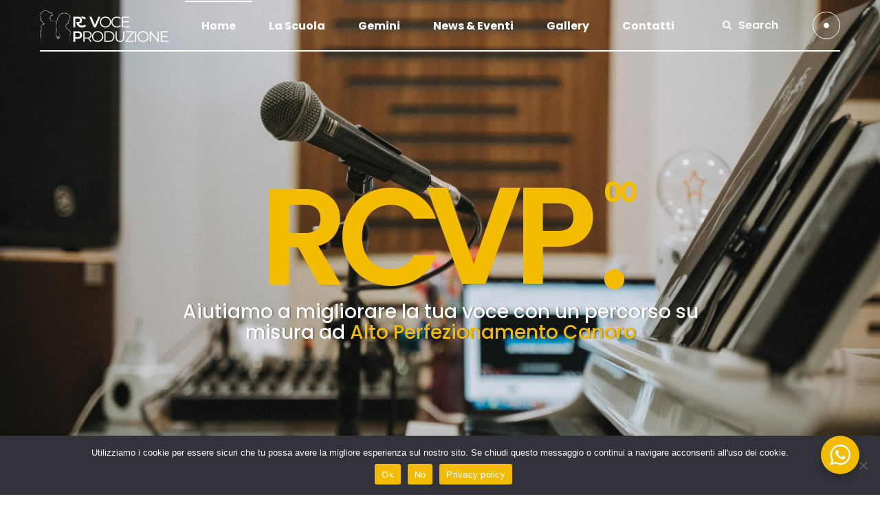

--- FILE ---
content_type: text/html; charset=UTF-8
request_url: https://www.rcvoceproduzione.it/?utm_source=newsletter&utm_medium=email&utm_term=Thu+May+30+2024&utm_campaign=+LOOP+FEST+il+contest+organizzato+da+RC+VOCE+PRODUZIONE+luned+17+giugno+a+Rende+CS+
body_size: 98973
content:
<!DOCTYPE html>
<html dir="ltr" lang="it-IT" prefix="og: https://ogp.me/ns#">
<head>
				
			<meta property="og:url" content="https://www.rcvoceproduzione.it"/>
			<meta property="og:type" content="article"/>
			<meta property="og:title" content="RC Voce Produzione"/>
			<meta property="og:description" content="Scuola Alto Perfezionamento Canoro"/>
			<meta property="og:image" content="https://www.rcvoceproduzione.it/wp-content/uploads/2023/07/open_graph.jpg"/>
		
		
		<meta charset="UTF-8"/>
		<link rel="profile" href="https://gmpg.org/xfn/11"/>
		
				<meta name="viewport" content="width=device-width,initial-scale=1,user-scalable=yes">
		<title>RC Voce Produzione</title>

		<!-- All in One SEO 4.7.4.2 - aioseo.com -->
		<meta name="description" content="RC Voce Produzione è una scuola di alto perfezionamento canoro e artistico diretta da Cecilia Cesario e Rosario Canaleche vanta da oltre dieci anni una presenza importante su tutto il territorio nazionale. Offriamo tutti i servizi necessari all’apprendimento della tecnica vocale di canto moderno, della scrittura musicale, della produzione oltre a tantissimi altri servizi come la musicoterapia, la teoria musicale, la registrazione in studio e la possibilità per gli artisti di strutturare un percorso discografico ed essere inseriti nel panorama dell’industria musicale." />
		<meta name="robots" content="max-image-preview:large" />
		<link rel="canonical" href="https://www.rcvoceproduzione.it/" />
		<meta name="generator" content="All in One SEO (AIOSEO) 4.7.4.2" />
		<meta property="og:locale" content="it_IT" />
		<meta property="og:site_name" content="RC Voce Produzione - Scuola Alto Perfezionamento Canoro" />
		<meta property="og:type" content="website" />
		<meta property="og:title" content="RC Voce Produzione" />
		<meta property="og:description" content="RC Voce Produzione è una scuola di alto perfezionamento canoro e artistico diretta da Cecilia Cesario e Rosario Canaleche vanta da oltre dieci anni una presenza importante su tutto il territorio nazionale. Offriamo tutti i servizi necessari all’apprendimento della tecnica vocale di canto moderno, della scrittura musicale, della produzione oltre a tantissimi altri servizi come la musicoterapia, la teoria musicale, la registrazione in studio e la possibilità per gli artisti di strutturare un percorso discografico ed essere inseriti nel panorama dell’industria musicale." />
		<meta property="og:url" content="https://www.rcvoceproduzione.it/" />
		<meta property="og:image" content="https://www.rcvoceproduzione.it/wp-content/uploads/2023/07/open_graph.jpg" />
		<meta property="og:image:secure_url" content="https://www.rcvoceproduzione.it/wp-content/uploads/2023/07/open_graph.jpg" />
		<meta property="og:image:width" content="1200" />
		<meta property="og:image:height" content="630" />
		<meta name="twitter:card" content="summary_large_image" />
		<meta name="twitter:title" content="RC Voce Produzione" />
		<meta name="twitter:description" content="RC Voce Produzione è una scuola di alto perfezionamento canoro e artistico diretta da Cecilia Cesario e Rosario Canaleche vanta da oltre dieci anni una presenza importante su tutto il territorio nazionale. Offriamo tutti i servizi necessari all’apprendimento della tecnica vocale di canto moderno, della scrittura musicale, della produzione oltre a tantissimi altri servizi come la musicoterapia, la teoria musicale, la registrazione in studio e la possibilità per gli artisti di strutturare un percorso discografico ed essere inseriti nel panorama dell’industria musicale." />
		<meta name="twitter:image" content="https://www.rcvoceproduzione.it/wp-content/uploads/2023/07/open_graph.jpg" />
		<script type="application/ld+json" class="aioseo-schema">
			{"@context":"https:\/\/schema.org","@graph":[{"@type":"BreadcrumbList","@id":"https:\/\/www.rcvoceproduzione.it\/#breadcrumblist","itemListElement":[{"@type":"ListItem","@id":"https:\/\/www.rcvoceproduzione.it\/#listItem","position":1,"name":"Home"}]},{"@type":"Organization","@id":"https:\/\/www.rcvoceproduzione.it\/#organization","name":"RC Voce Produzione","description":"Scuola Alto Perfezionamento Canoro","url":"https:\/\/www.rcvoceproduzione.it\/","telephone":"+393245818882","logo":{"@type":"ImageObject","url":"https:\/\/www.rcvoceproduzione.it\/wp-content\/uploads\/2023\/07\/logo-aioseo_RCVP.jpg","@id":"https:\/\/www.rcvoceproduzione.it\/#organizationLogo","width":1000,"height":1000},"image":{"@id":"https:\/\/www.rcvoceproduzione.it\/#organizationLogo"}},{"@type":"WebPage","@id":"https:\/\/www.rcvoceproduzione.it\/#webpage","url":"https:\/\/www.rcvoceproduzione.it\/","name":"RC Voce Produzione","description":"RC Voce Produzione \u00e8 una scuola di alto perfezionamento canoro e artistico diretta da Cecilia Cesario e Rosario Canaleche vanta da oltre dieci anni una presenza importante su tutto il territorio nazionale. Offriamo tutti i servizi necessari all\u2019apprendimento della tecnica vocale di canto moderno, della scrittura musicale, della produzione oltre a tantissimi altri servizi come la musicoterapia, la teoria musicale, la registrazione in studio e la possibilit\u00e0 per gli artisti di strutturare un percorso discografico ed essere inseriti nel panorama dell\u2019industria musicale.","inLanguage":"it-IT","isPartOf":{"@id":"https:\/\/www.rcvoceproduzione.it\/#website"},"breadcrumb":{"@id":"https:\/\/www.rcvoceproduzione.it\/#breadcrumblist"},"datePublished":"2019-11-19T14:29:29+01:00","dateModified":"2024-11-13T11:14:03+01:00"},{"@type":"WebSite","@id":"https:\/\/www.rcvoceproduzione.it\/#website","url":"https:\/\/www.rcvoceproduzione.it\/","name":"RC Voce Produzione","description":"Scuola Alto Perfezionamento Canoro","inLanguage":"it-IT","publisher":{"@id":"https:\/\/www.rcvoceproduzione.it\/#organization"},"potentialAction":{"@type":"SearchAction","target":{"@type":"EntryPoint","urlTemplate":"https:\/\/www.rcvoceproduzione.it\/?s={search_term_string}"},"query-input":"required name=search_term_string"}}]}
		</script>
		<!-- All in One SEO -->

<link rel='dns-prefetch' href='//maps.googleapis.com' />
<link rel='dns-prefetch' href='//fonts.googleapis.com' />
<link rel="alternate" type="application/rss+xml" title="RC Voce Produzione &raquo; Feed" href="https://www.rcvoceproduzione.it/feed/" />
<link rel="alternate" type="application/rss+xml" title="RC Voce Produzione &raquo; Feed dei commenti" href="https://www.rcvoceproduzione.it/comments/feed/" />
<link rel="alternate" title="oEmbed (JSON)" type="application/json+oembed" href="https://www.rcvoceproduzione.it/wp-json/oembed/1.0/embed?url=https%3A%2F%2Fwww.rcvoceproduzione.it%2F" />
<link rel="alternate" title="oEmbed (XML)" type="text/xml+oembed" href="https://www.rcvoceproduzione.it/wp-json/oembed/1.0/embed?url=https%3A%2F%2Fwww.rcvoceproduzione.it%2F&#038;format=xml" />
<style id='wp-img-auto-sizes-contain-inline-css' type='text/css'>
img:is([sizes=auto i],[sizes^="auto," i]){contain-intrinsic-size:3000px 1500px}
/*# sourceURL=wp-img-auto-sizes-contain-inline-css */
</style>
<style id='wp-emoji-styles-inline-css' type='text/css'>

	img.wp-smiley, img.emoji {
		display: inline !important;
		border: none !important;
		box-shadow: none !important;
		height: 1em !important;
		width: 1em !important;
		margin: 0 0.07em !important;
		vertical-align: -0.1em !important;
		background: none !important;
		padding: 0 !important;
	}
/*# sourceURL=wp-emoji-styles-inline-css */
</style>
<link rel='stylesheet' id='wp-block-library-css' href='https://www.rcvoceproduzione.it/wp-includes/css/dist/block-library/style.min.css?ver=6.9' type='text/css' media='all' />
<style id='wp-block-paragraph-inline-css' type='text/css'>
.is-small-text{font-size:.875em}.is-regular-text{font-size:1em}.is-large-text{font-size:2.25em}.is-larger-text{font-size:3em}.has-drop-cap:not(:focus):first-letter{float:left;font-size:8.4em;font-style:normal;font-weight:100;line-height:.68;margin:.05em .1em 0 0;text-transform:uppercase}body.rtl .has-drop-cap:not(:focus):first-letter{float:none;margin-left:.1em}p.has-drop-cap.has-background{overflow:hidden}:root :where(p.has-background){padding:1.25em 2.375em}:where(p.has-text-color:not(.has-link-color)) a{color:inherit}p.has-text-align-left[style*="writing-mode:vertical-lr"],p.has-text-align-right[style*="writing-mode:vertical-rl"]{rotate:180deg}
/*# sourceURL=https://www.rcvoceproduzione.it/wp-includes/blocks/paragraph/style.min.css */
</style>
<style id='wp-block-spacer-inline-css' type='text/css'>
.wp-block-spacer{clear:both}
/*# sourceURL=https://www.rcvoceproduzione.it/wp-includes/blocks/spacer/style.min.css */
</style>
<style id='global-styles-inline-css' type='text/css'>
:root{--wp--preset--aspect-ratio--square: 1;--wp--preset--aspect-ratio--4-3: 4/3;--wp--preset--aspect-ratio--3-4: 3/4;--wp--preset--aspect-ratio--3-2: 3/2;--wp--preset--aspect-ratio--2-3: 2/3;--wp--preset--aspect-ratio--16-9: 16/9;--wp--preset--aspect-ratio--9-16: 9/16;--wp--preset--color--black: #000000;--wp--preset--color--cyan-bluish-gray: #abb8c3;--wp--preset--color--white: #ffffff;--wp--preset--color--pale-pink: #f78da7;--wp--preset--color--vivid-red: #cf2e2e;--wp--preset--color--luminous-vivid-orange: #ff6900;--wp--preset--color--luminous-vivid-amber: #fcb900;--wp--preset--color--light-green-cyan: #7bdcb5;--wp--preset--color--vivid-green-cyan: #00d084;--wp--preset--color--pale-cyan-blue: #8ed1fc;--wp--preset--color--vivid-cyan-blue: #0693e3;--wp--preset--color--vivid-purple: #9b51e0;--wp--preset--gradient--vivid-cyan-blue-to-vivid-purple: linear-gradient(135deg,rgb(6,147,227) 0%,rgb(155,81,224) 100%);--wp--preset--gradient--light-green-cyan-to-vivid-green-cyan: linear-gradient(135deg,rgb(122,220,180) 0%,rgb(0,208,130) 100%);--wp--preset--gradient--luminous-vivid-amber-to-luminous-vivid-orange: linear-gradient(135deg,rgb(252,185,0) 0%,rgb(255,105,0) 100%);--wp--preset--gradient--luminous-vivid-orange-to-vivid-red: linear-gradient(135deg,rgb(255,105,0) 0%,rgb(207,46,46) 100%);--wp--preset--gradient--very-light-gray-to-cyan-bluish-gray: linear-gradient(135deg,rgb(238,238,238) 0%,rgb(169,184,195) 100%);--wp--preset--gradient--cool-to-warm-spectrum: linear-gradient(135deg,rgb(74,234,220) 0%,rgb(151,120,209) 20%,rgb(207,42,186) 40%,rgb(238,44,130) 60%,rgb(251,105,98) 80%,rgb(254,248,76) 100%);--wp--preset--gradient--blush-light-purple: linear-gradient(135deg,rgb(255,206,236) 0%,rgb(152,150,240) 100%);--wp--preset--gradient--blush-bordeaux: linear-gradient(135deg,rgb(254,205,165) 0%,rgb(254,45,45) 50%,rgb(107,0,62) 100%);--wp--preset--gradient--luminous-dusk: linear-gradient(135deg,rgb(255,203,112) 0%,rgb(199,81,192) 50%,rgb(65,88,208) 100%);--wp--preset--gradient--pale-ocean: linear-gradient(135deg,rgb(255,245,203) 0%,rgb(182,227,212) 50%,rgb(51,167,181) 100%);--wp--preset--gradient--electric-grass: linear-gradient(135deg,rgb(202,248,128) 0%,rgb(113,206,126) 100%);--wp--preset--gradient--midnight: linear-gradient(135deg,rgb(2,3,129) 0%,rgb(40,116,252) 100%);--wp--preset--font-size--small: 13px;--wp--preset--font-size--medium: 20px;--wp--preset--font-size--large: 36px;--wp--preset--font-size--x-large: 42px;--wp--preset--spacing--20: 0.44rem;--wp--preset--spacing--30: 0.67rem;--wp--preset--spacing--40: 1rem;--wp--preset--spacing--50: 1.5rem;--wp--preset--spacing--60: 2.25rem;--wp--preset--spacing--70: 3.38rem;--wp--preset--spacing--80: 5.06rem;--wp--preset--shadow--natural: 6px 6px 9px rgba(0, 0, 0, 0.2);--wp--preset--shadow--deep: 12px 12px 50px rgba(0, 0, 0, 0.4);--wp--preset--shadow--sharp: 6px 6px 0px rgba(0, 0, 0, 0.2);--wp--preset--shadow--outlined: 6px 6px 0px -3px rgb(255, 255, 255), 6px 6px rgb(0, 0, 0);--wp--preset--shadow--crisp: 6px 6px 0px rgb(0, 0, 0);}:where(.is-layout-flex){gap: 0.5em;}:where(.is-layout-grid){gap: 0.5em;}body .is-layout-flex{display: flex;}.is-layout-flex{flex-wrap: wrap;align-items: center;}.is-layout-flex > :is(*, div){margin: 0;}body .is-layout-grid{display: grid;}.is-layout-grid > :is(*, div){margin: 0;}:where(.wp-block-columns.is-layout-flex){gap: 2em;}:where(.wp-block-columns.is-layout-grid){gap: 2em;}:where(.wp-block-post-template.is-layout-flex){gap: 1.25em;}:where(.wp-block-post-template.is-layout-grid){gap: 1.25em;}.has-black-color{color: var(--wp--preset--color--black) !important;}.has-cyan-bluish-gray-color{color: var(--wp--preset--color--cyan-bluish-gray) !important;}.has-white-color{color: var(--wp--preset--color--white) !important;}.has-pale-pink-color{color: var(--wp--preset--color--pale-pink) !important;}.has-vivid-red-color{color: var(--wp--preset--color--vivid-red) !important;}.has-luminous-vivid-orange-color{color: var(--wp--preset--color--luminous-vivid-orange) !important;}.has-luminous-vivid-amber-color{color: var(--wp--preset--color--luminous-vivid-amber) !important;}.has-light-green-cyan-color{color: var(--wp--preset--color--light-green-cyan) !important;}.has-vivid-green-cyan-color{color: var(--wp--preset--color--vivid-green-cyan) !important;}.has-pale-cyan-blue-color{color: var(--wp--preset--color--pale-cyan-blue) !important;}.has-vivid-cyan-blue-color{color: var(--wp--preset--color--vivid-cyan-blue) !important;}.has-vivid-purple-color{color: var(--wp--preset--color--vivid-purple) !important;}.has-black-background-color{background-color: var(--wp--preset--color--black) !important;}.has-cyan-bluish-gray-background-color{background-color: var(--wp--preset--color--cyan-bluish-gray) !important;}.has-white-background-color{background-color: var(--wp--preset--color--white) !important;}.has-pale-pink-background-color{background-color: var(--wp--preset--color--pale-pink) !important;}.has-vivid-red-background-color{background-color: var(--wp--preset--color--vivid-red) !important;}.has-luminous-vivid-orange-background-color{background-color: var(--wp--preset--color--luminous-vivid-orange) !important;}.has-luminous-vivid-amber-background-color{background-color: var(--wp--preset--color--luminous-vivid-amber) !important;}.has-light-green-cyan-background-color{background-color: var(--wp--preset--color--light-green-cyan) !important;}.has-vivid-green-cyan-background-color{background-color: var(--wp--preset--color--vivid-green-cyan) !important;}.has-pale-cyan-blue-background-color{background-color: var(--wp--preset--color--pale-cyan-blue) !important;}.has-vivid-cyan-blue-background-color{background-color: var(--wp--preset--color--vivid-cyan-blue) !important;}.has-vivid-purple-background-color{background-color: var(--wp--preset--color--vivid-purple) !important;}.has-black-border-color{border-color: var(--wp--preset--color--black) !important;}.has-cyan-bluish-gray-border-color{border-color: var(--wp--preset--color--cyan-bluish-gray) !important;}.has-white-border-color{border-color: var(--wp--preset--color--white) !important;}.has-pale-pink-border-color{border-color: var(--wp--preset--color--pale-pink) !important;}.has-vivid-red-border-color{border-color: var(--wp--preset--color--vivid-red) !important;}.has-luminous-vivid-orange-border-color{border-color: var(--wp--preset--color--luminous-vivid-orange) !important;}.has-luminous-vivid-amber-border-color{border-color: var(--wp--preset--color--luminous-vivid-amber) !important;}.has-light-green-cyan-border-color{border-color: var(--wp--preset--color--light-green-cyan) !important;}.has-vivid-green-cyan-border-color{border-color: var(--wp--preset--color--vivid-green-cyan) !important;}.has-pale-cyan-blue-border-color{border-color: var(--wp--preset--color--pale-cyan-blue) !important;}.has-vivid-cyan-blue-border-color{border-color: var(--wp--preset--color--vivid-cyan-blue) !important;}.has-vivid-purple-border-color{border-color: var(--wp--preset--color--vivid-purple) !important;}.has-vivid-cyan-blue-to-vivid-purple-gradient-background{background: var(--wp--preset--gradient--vivid-cyan-blue-to-vivid-purple) !important;}.has-light-green-cyan-to-vivid-green-cyan-gradient-background{background: var(--wp--preset--gradient--light-green-cyan-to-vivid-green-cyan) !important;}.has-luminous-vivid-amber-to-luminous-vivid-orange-gradient-background{background: var(--wp--preset--gradient--luminous-vivid-amber-to-luminous-vivid-orange) !important;}.has-luminous-vivid-orange-to-vivid-red-gradient-background{background: var(--wp--preset--gradient--luminous-vivid-orange-to-vivid-red) !important;}.has-very-light-gray-to-cyan-bluish-gray-gradient-background{background: var(--wp--preset--gradient--very-light-gray-to-cyan-bluish-gray) !important;}.has-cool-to-warm-spectrum-gradient-background{background: var(--wp--preset--gradient--cool-to-warm-spectrum) !important;}.has-blush-light-purple-gradient-background{background: var(--wp--preset--gradient--blush-light-purple) !important;}.has-blush-bordeaux-gradient-background{background: var(--wp--preset--gradient--blush-bordeaux) !important;}.has-luminous-dusk-gradient-background{background: var(--wp--preset--gradient--luminous-dusk) !important;}.has-pale-ocean-gradient-background{background: var(--wp--preset--gradient--pale-ocean) !important;}.has-electric-grass-gradient-background{background: var(--wp--preset--gradient--electric-grass) !important;}.has-midnight-gradient-background{background: var(--wp--preset--gradient--midnight) !important;}.has-small-font-size{font-size: var(--wp--preset--font-size--small) !important;}.has-medium-font-size{font-size: var(--wp--preset--font-size--medium) !important;}.has-large-font-size{font-size: var(--wp--preset--font-size--large) !important;}.has-x-large-font-size{font-size: var(--wp--preset--font-size--x-large) !important;}
/*# sourceURL=global-styles-inline-css */
</style>

<style id='classic-theme-styles-inline-css' type='text/css'>
/*! This file is auto-generated */
.wp-block-button__link{color:#fff;background-color:#32373c;border-radius:9999px;box-shadow:none;text-decoration:none;padding:calc(.667em + 2px) calc(1.333em + 2px);font-size:1.125em}.wp-block-file__button{background:#32373c;color:#fff;text-decoration:none}
/*# sourceURL=/wp-includes/css/classic-themes.min.css */
</style>
<link rel='stylesheet' id='nta-css-popup-css' href='https://www.rcvoceproduzione.it/wp-content/plugins/whatsapp-for-wordpress/assets/dist/css/style.css?ver=6.9' type='text/css' media='all' />
<link rel='stylesheet' id='contact-form-7-css' href='https://www.rcvoceproduzione.it/wp-content/plugins/contact-form-7/includes/css/styles.css?ver=6.0' type='text/css' media='all' />
<link rel='stylesheet' id='cookie-notice-front-css' href='https://www.rcvoceproduzione.it/wp-content/plugins/cookie-notice/css/front.min.css?ver=2.4.18' type='text/css' media='all' />
<link rel='stylesheet' id='struktur-select-default-style-css' href='https://www.rcvoceproduzione.it/wp-content/themes/struktur/style.css?ver=6.9' type='text/css' media='all' />
<link rel='stylesheet' id='struktur-select-child-style-css' href='https://www.rcvoceproduzione.it/wp-content/themes/struktur-child/style.css?ver=6.9' type='text/css' media='all' />
<link rel='stylesheet' id='struktur-select-modules-css' href='https://www.rcvoceproduzione.it/wp-content/themes/struktur/assets/css/modules.min.css?ver=6.9' type='text/css' media='all' />
<style id='struktur-select-modules-inline-css' type='text/css'>
.page-id-113 .qodef-content .qodef-content-inner > .qodef-container > .qodef-container-inner, .page-id-113 .qodef-content .qodef-content-inner > .qodef-full-width > .qodef-full-width-inner { padding: 0 0;}.page-id-113 .qodef-content .qodef-content-inner > .qodef-container > .qodef-container-inner, .page-id-113 .qodef-content .qodef-content-inner > .qodef-full-width > .qodef-full-width-inner { padding: 0 0;}.page-id-113 .qodef-page-header .qodef-menu-area { background-color: rgba(255, 255, 255, 0);}.page-id-113 .qodef-page-header .qodef-vertical-align-containers-inner { border-bottom: 2px solid #ffffff;}
/*# sourceURL=struktur-select-modules-inline-css */
</style>
<link rel='stylesheet' id='struktur-select-dripicons-css' href='https://www.rcvoceproduzione.it/wp-content/themes/struktur/framework/lib/icons-pack/dripicons/dripicons.css?ver=6.9' type='text/css' media='all' />
<link rel='stylesheet' id='struktur-select-font_elegant-css' href='https://www.rcvoceproduzione.it/wp-content/themes/struktur/framework/lib/icons-pack/elegant-icons/style.min.css?ver=6.9' type='text/css' media='all' />
<link rel='stylesheet' id='struktur-select-font_awesome-css' href='https://www.rcvoceproduzione.it/wp-content/themes/struktur/framework/lib/icons-pack/font-awesome/css/fontawesome-all.min.css?ver=6.9' type='text/css' media='all' />
<link rel='stylesheet' id='struktur-select-ion_icons-css' href='https://www.rcvoceproduzione.it/wp-content/themes/struktur/framework/lib/icons-pack/ion-icons/css/ionicons.min.css?ver=6.9' type='text/css' media='all' />
<link rel='stylesheet' id='struktur-select-linea_icons-css' href='https://www.rcvoceproduzione.it/wp-content/themes/struktur/framework/lib/icons-pack/linea-icons/style.css?ver=6.9' type='text/css' media='all' />
<link rel='stylesheet' id='struktur-select-linear_icons-css' href='https://www.rcvoceproduzione.it/wp-content/themes/struktur/framework/lib/icons-pack/linear-icons/style.css?ver=6.9' type='text/css' media='all' />
<link rel='stylesheet' id='struktur-select-simple_line_icons-css' href='https://www.rcvoceproduzione.it/wp-content/themes/struktur/framework/lib/icons-pack/simple-line-icons/simple-line-icons.css?ver=6.9' type='text/css' media='all' />
<link rel='stylesheet' id='mediaelement-css' href='https://www.rcvoceproduzione.it/wp-includes/js/mediaelement/mediaelementplayer-legacy.min.css?ver=4.2.17' type='text/css' media='all' />
<link rel='stylesheet' id='wp-mediaelement-css' href='https://www.rcvoceproduzione.it/wp-includes/js/mediaelement/wp-mediaelement.min.css?ver=6.9' type='text/css' media='all' />
<link rel='stylesheet' id='struktur-select-style-dynamic-css' href='https://www.rcvoceproduzione.it/wp-content/themes/struktur/assets/css/style_dynamic.css?ver=1693079647' type='text/css' media='all' />
<link rel='stylesheet' id='struktur-select-modules-responsive-css' href='https://www.rcvoceproduzione.it/wp-content/themes/struktur/assets/css/modules-responsive.min.css?ver=6.9' type='text/css' media='all' />
<link rel='stylesheet' id='struktur-select-style-dynamic-responsive-css' href='https://www.rcvoceproduzione.it/wp-content/themes/struktur/assets/css/style_dynamic_responsive.css?ver=1693079647' type='text/css' media='all' />
<link rel='stylesheet' id='struktur-select-google-fonts-css' href='https://fonts.googleapis.com/css?family=Roboto%3A300%2C400%2C500%2C600%2C700%2C800%2C900%7CCatamaran%3A300%2C400%2C500%2C600%2C700%2C800%2C900%7CPoppins%3A300%2C400%2C500%2C600%2C700%2C800%2C900&#038;subset=latin-ext&#038;ver=1.0.0' type='text/css' media='all' />
<link rel='stylesheet' id='struktur-core-dashboard-style-css' href='https://www.rcvoceproduzione.it/wp-content/plugins/struktur-core/core-dashboard/assets/css/core-dashboard.min.css?ver=6.9' type='text/css' media='all' />
<link rel='stylesheet' id='elementor-icons-css' href='https://www.rcvoceproduzione.it/wp-content/plugins/elementor/assets/lib/eicons/css/elementor-icons.min.css?ver=5.21.0' type='text/css' media='all' />
<link rel='stylesheet' id='elementor-frontend-css' href='https://www.rcvoceproduzione.it/wp-content/uploads/elementor/css/custom-frontend-lite.min.css?ver=1693492716' type='text/css' media='all' />
<link rel='stylesheet' id='swiper-css' href='https://www.rcvoceproduzione.it/wp-content/plugins/elementor/assets/lib/swiper/v8/css/swiper.min.css?ver=8.4.5' type='text/css' media='all' />
<link rel='stylesheet' id='elementor-post-5-css' href='https://www.rcvoceproduzione.it/wp-content/uploads/elementor/css/post-5.css?ver=1693492732' type='text/css' media='all' />
<link rel='stylesheet' id='amelia-elementor-widget-font-css' href='https://www.rcvoceproduzione.it/wp-content/plugins/ameliabooking/public/css/frontend/elementor.css?ver=6.4' type='text/css' media='all' />
<link rel='stylesheet' id='elementor-post-113-css' href='https://www.rcvoceproduzione.it/wp-content/uploads/elementor/css/post-113.css?ver=1731492858' type='text/css' media='all' />
<link rel='stylesheet' id='google-fonts-1-css' href='https://fonts.googleapis.com/css?family=Roboto%3A100%2C100italic%2C200%2C200italic%2C300%2C300italic%2C400%2C400italic%2C500%2C500italic%2C600%2C600italic%2C700%2C700italic%2C800%2C800italic%2C900%2C900italic%7CRoboto+Slab%3A100%2C100italic%2C200%2C200italic%2C300%2C300italic%2C400%2C400italic%2C500%2C500italic%2C600%2C600italic%2C700%2C700italic%2C800%2C800italic%2C900%2C900italic&#038;display=swap&#038;ver=6.9' type='text/css' media='all' />
<link rel="preconnect" href="https://fonts.gstatic.com/" crossorigin><script type="text/javascript" src="https://www.rcvoceproduzione.it/wp-includes/js/jquery/jquery.min.js?ver=3.7.1" id="jquery-core-js"></script>
<script type="text/javascript" src="https://www.rcvoceproduzione.it/wp-includes/js/jquery/jquery-migrate.min.js?ver=3.4.1" id="jquery-migrate-js"></script>
<script type="text/javascript" id="cookie-notice-front-js-before">
/* <![CDATA[ */
var cnArgs = {"ajaxUrl":"https:\/\/www.rcvoceproduzione.it\/wp-admin\/admin-ajax.php","nonce":"05899be996","hideEffect":"fade","position":"bottom","onScroll":false,"onScrollOffset":100,"onClick":true,"cookieName":"cookie_notice_accepted","cookieTime":2592000,"cookieTimeRejected":2592000,"globalCookie":false,"redirection":false,"cache":true,"revokeCookies":false,"revokeCookiesOpt":"automatic"};

//# sourceURL=cookie-notice-front-js-before
/* ]]> */
</script>
<script type="text/javascript" src="https://www.rcvoceproduzione.it/wp-content/plugins/cookie-notice/js/front.min.js?ver=2.4.18" id="cookie-notice-front-js"></script>
<link rel="https://api.w.org/" href="https://www.rcvoceproduzione.it/wp-json/" /><link rel="alternate" title="JSON" type="application/json" href="https://www.rcvoceproduzione.it/wp-json/wp/v2/pages/113" /><link rel="EditURI" type="application/rsd+xml" title="RSD" href="https://www.rcvoceproduzione.it/xmlrpc.php?rsd" />
<meta name="generator" content="WordPress 6.9" />
<link rel='shortlink' href='https://www.rcvoceproduzione.it/' />
<meta name="generator" content="Elementor 3.15.2; features: e_dom_optimization, e_optimized_assets_loading, e_optimized_css_loading, additional_custom_breakpoints; settings: css_print_method-external, google_font-enabled, font_display-swap">
<meta name="generator" content="Powered by Slider Revolution 6.6.10 - responsive, Mobile-Friendly Slider Plugin for WordPress with comfortable drag and drop interface." />
<link rel="icon" href="https://www.rcvoceproduzione.it/wp-content/uploads/2023/07/cropped-favicon_rc-voce-produzione-32x32.jpg" sizes="32x32" />
<link rel="icon" href="https://www.rcvoceproduzione.it/wp-content/uploads/2023/07/cropped-favicon_rc-voce-produzione-192x192.jpg" sizes="192x192" />
<link rel="apple-touch-icon" href="https://www.rcvoceproduzione.it/wp-content/uploads/2023/07/cropped-favicon_rc-voce-produzione-180x180.jpg" />
<meta name="msapplication-TileImage" content="https://www.rcvoceproduzione.it/wp-content/uploads/2023/07/cropped-favicon_rc-voce-produzione-270x270.jpg" />
<script>function setREVStartSize(e){
			//window.requestAnimationFrame(function() {
				window.RSIW = window.RSIW===undefined ? window.innerWidth : window.RSIW;
				window.RSIH = window.RSIH===undefined ? window.innerHeight : window.RSIH;
				try {
					var pw = document.getElementById(e.c).parentNode.offsetWidth,
						newh;
					pw = pw===0 || isNaN(pw) || (e.l=="fullwidth" || e.layout=="fullwidth") ? window.RSIW : pw;
					e.tabw = e.tabw===undefined ? 0 : parseInt(e.tabw);
					e.thumbw = e.thumbw===undefined ? 0 : parseInt(e.thumbw);
					e.tabh = e.tabh===undefined ? 0 : parseInt(e.tabh);
					e.thumbh = e.thumbh===undefined ? 0 : parseInt(e.thumbh);
					e.tabhide = e.tabhide===undefined ? 0 : parseInt(e.tabhide);
					e.thumbhide = e.thumbhide===undefined ? 0 : parseInt(e.thumbhide);
					e.mh = e.mh===undefined || e.mh=="" || e.mh==="auto" ? 0 : parseInt(e.mh,0);
					if(e.layout==="fullscreen" || e.l==="fullscreen")
						newh = Math.max(e.mh,window.RSIH);
					else{
						e.gw = Array.isArray(e.gw) ? e.gw : [e.gw];
						for (var i in e.rl) if (e.gw[i]===undefined || e.gw[i]===0) e.gw[i] = e.gw[i-1];
						e.gh = e.el===undefined || e.el==="" || (Array.isArray(e.el) && e.el.length==0)? e.gh : e.el;
						e.gh = Array.isArray(e.gh) ? e.gh : [e.gh];
						for (var i in e.rl) if (e.gh[i]===undefined || e.gh[i]===0) e.gh[i] = e.gh[i-1];
											
						var nl = new Array(e.rl.length),
							ix = 0,
							sl;
						e.tabw = e.tabhide>=pw ? 0 : e.tabw;
						e.thumbw = e.thumbhide>=pw ? 0 : e.thumbw;
						e.tabh = e.tabhide>=pw ? 0 : e.tabh;
						e.thumbh = e.thumbhide>=pw ? 0 : e.thumbh;
						for (var i in e.rl) nl[i] = e.rl[i]<window.RSIW ? 0 : e.rl[i];
						sl = nl[0];
						for (var i in nl) if (sl>nl[i] && nl[i]>0) { sl = nl[i]; ix=i;}
						var m = pw>(e.gw[ix]+e.tabw+e.thumbw) ? 1 : (pw-(e.tabw+e.thumbw)) / (e.gw[ix]);
						newh =  (e.gh[ix] * m) + (e.tabh + e.thumbh);
					}
					var el = document.getElementById(e.c);
					if (el!==null && el) el.style.height = newh+"px";
					el = document.getElementById(e.c+"_wrapper");
					if (el!==null && el) {
						el.style.height = newh+"px";
						el.style.display = "block";
					}
				} catch(e){
					console.log("Failure at Presize of Slider:" + e)
				}
			//});
		  };</script>
		<style type="text/css" id="wp-custom-css">
			.qodef-blog-slider.qodef-owl-slider .owl-item img{
		width:446px !important;
    height:667px !important;
    object-fit:cover;
}
@media only screen and (max-width: 480px) {
    .elementor-row .elementor-widget-wrap>.qodef-elementor-container-inner, .qodef-container-inner, .qodef-elementor-container-inner, .qodef-grid, .qodef-row-grid-section {
        width: 90% !important;
    }
}		</style>
		<link rel='stylesheet' id='rs-plugin-settings-css' href='https://www.rcvoceproduzione.it/wp-content/plugins/revslider/public/assets/css/rs6.css?ver=6.6.10' type='text/css' media='all' />
<style id='rs-plugin-settings-inline-css' type='text/css'>
		#rev_slider_3_1 > rs-slides{z-index:1100;  pointer-events:none}#rev_slider_3_1 *{cursor:none}#rev_slider_3_1 a,#rev_slider_3_1 a *{cursor:pointer}.touch .struktur-rev-cursor{display:none}
		.struktur-rev-cursor{display:block;  position:fixed;  top:0;  left:0;  pointer-events:none;  z-index:10000;visibility:hidden;  transition:opacity 0.1s ease}.struktur-navigation-simple.tparrows{position:absolute;  top:0;  width:50%;  height:100%;background:none}.struktur-navigation-simple.tparrows:before{display:none}.struktur-navigation-simple.tp-leftarrow{left:0}.struktur-navigation-simple.tp-rightarrow{right:0}.tp-rightarrow.struktur-navigation-simple:hover,.tp-leftarrow.struktur-navigation-simple:hover{cursor:none}.struktur-main-bullets-nav{z-index:1200}.struktur-main-bullets-nav .tp-bullet{width:6px;  height:6px;  border-radius:3em;  background-color:#ccc}.struktur-main-bullets-nav .tp-bullet.rs-touchhover,.struktur-main-bullets-nav .tp-bullet.selected{background-color:#333}.struktur-main-bullets-nav .tp-bullet.rs-touchhover:after,.struktur-main-bullets-nav .tp-bullet.selected:after{content:'';  position:absolute;  left:-13px;  top:-13px;  width:30px;  height:30px;  border:1px solid #ccc;  border-radius:3em}
/*# sourceURL=rs-plugin-settings-inline-css */
</style>
</head>
<body class="home wp-singular page-template page-template-full-width page-template-full-width-php page page-id-113 wp-theme-struktur wp-child-theme-struktur-child cookies-not-set struktur-core-1.3.1 struktur child-child-ver-1.0.1 struktur-ver-2.5.1 qodef-grid-1300 qodef-content-is-behind-header qodef-wide-dropdown-menu-content-in-grid qodef-light-header qodef-sticky-header-on-scroll-down-up qodef-dropdown-animate-height qodef-header-standard qodef-menu-area-shadow-disable qodef-menu-area-in-grid-shadow-disable qodef-menu-area-in-grid-border-disable qodef-logo-area-border-disable qodef-logo-area-in-grid-border-disable qodef-side-menu-slide-from-right qodef-default-mobile-header qodef-sticky-up-mobile-header qodef-fullscreen-search qodef-search-fade elementor-default elementor-kit-5 elementor-page elementor-page-113" itemscope itemtype="https://schema.org/WebPage">
	    <div class="qodef-wrapper">
        <div class="qodef-wrapper-inner">
            <div class="qodef-fullscreen-search-holder">
	<a class="qodef-search-close qodef-search-close-svg-path" href="javascript:void(0)">
		<svg version="1.1"  x="0px" y="0px" width="40px" height="40px" viewBox="0 0 40 40" enable-background="new 0 0 40 40" xml:space="preserve">
<circle fill="none" stroke-miterlimit="10" cx="20" cy="20" r="19.5"></circle>
<rect x="13" y="18.5" width="14" height="3"></rect>
</svg>	</a>
	<div class="qodef-fullscreen-search-table">
		<div class="qodef-fullscreen-search-cell">
			<div class="qodef-fullscreen-search-inner">
				<form action="https://www.rcvoceproduzione.it/" class="qodef-fullscreen-search-form" method="get">
					<div class="qodef-form-holder">
						<div class="qodef-form-holder-inner">
							<div class="qodef-field-holder">
								<input type="text" placeholder="Search for..." name="s" class="qodef-search-field" autocomplete="off" required />
							</div>
							<button type="submit" class="qodef-search-submit qodef-search-submit-svg-path">
								<svg version="1.1" xmlns="http://www.w3.org/2000/svg" xmlns:xlink="http://www.w3.org/1999/xlink" x="0px" y="0px"
	 width="14px" height="14px" viewBox="0 0 14 14" enable-background="new 0 0 14 14" xml:space="preserve">
<g>
	<path d="M12,13c-0.266,0-0.523-0.109-0.703-0.297l-2.68-2.672C7.703,10.664,6.609,11,5.5,11C2.461,11,0,8.539,0,5.5S2.461,0,5.5,0
		S11,2.461,11,5.5c0,1.109-0.336,2.203-0.969,3.117l2.68,2.68C12.891,11.477,13,11.734,13,12C13,12.547,12.547,13,12,13z M5.5,2
		C3.57,2,2,3.57,2,5.5S3.57,9,5.5,9S9,7.43,9,5.5S7.43,2,5.5,2z"/>
</g>
</svg>							</button>
							<div class="qodef-line"></div>
						</div>
					</div>
				</form>
			</div>
		</div>
	</div>
</div>
<header class="qodef-page-header">
		
				
	<div class="qodef-menu-area qodef-menu-left">
				
						
			<div class="qodef-vertical-align-containers">
				<div class="qodef-vertical-align-containers-inner">
					<div class="qodef-position-left"><!--
					 --><div class="qodef-position-left-inner">
							
	
	<div class="qodef-logo-wrapper">
		<a itemprop="url" href="https://www.rcvoceproduzione.it/" style="height: 250px;">
			<img itemprop="image" class="qodef-normal-logo" src="https://www.rcvoceproduzione.it/wp-content/uploads/2023/06/logo_black_rcvp-1.png" width="1248" height="500"  alt="logo"/>
			<img itemprop="image" class="qodef-dark-logo" src="https://www.rcvoceproduzione.it/wp-content/uploads/2023/06/logo_black_rcvp-1.png" width="1248" height="500"  alt="dark logo"/>			<img itemprop="image" class="qodef-light-logo" src="https://www.rcvoceproduzione.it/wp-content/uploads/2023/06/logo_white_rcvp-1.png" width="1248" height="500"  alt="light logo"/>		</a>
	</div>

																
	<nav class="qodef-main-menu qodef-drop-down qodef-default-nav">
		<ul id="menu-main-menu_rcvp" class="clearfix"><li id="nav-menu-item-4022" class="menu-item menu-item-type-post_type menu-item-object-page menu-item-home current-menu-item page_item page-item-113 current_page_item qodef-active-item narrow"><a href="https://www.rcvoceproduzione.it/" class=" current "><span class="item_outer"><span class="item_text">Home</span></span></a></li>
<li id="nav-menu-item-4391" class="menu-item menu-item-type-post_type menu-item-object-page menu-item-has-children  has_sub narrow"><a href="https://www.rcvoceproduzione.it/la-scuola/" class=""><span class="item_outer"><span class="item_text">La Scuola</span><i class="qodef-menu-arrow fa fa-angle-down"></i></span></a>
<div class="second"><div class="inner"><ul>
	<li id="nav-menu-item-7183" class="menu-item menu-item-type-post_type menu-item-object-page "><a href="https://www.rcvoceproduzione.it/cecilia-cesario/" class=""><span class="item_outer"><span class="item_text">Cecilia Cesario</span></span></a></li>
	<li id="nav-menu-item-5759" class="menu-item menu-item-type-post_type menu-item-object-page "><a href="https://www.rcvoceproduzione.it/rosario-canale/" class=""><span class="item_outer"><span class="item_text">Rosario Canale</span></span></a></li>
</ul></div></div>
</li>
<li id="nav-menu-item-7590" class="menu-item menu-item-type-post_type menu-item-object-page  narrow"><a href="https://www.rcvoceproduzione.it/gemini/" class=""><span class="item_outer"><span class="item_text">Gemini</span></span></a></li>
<li id="nav-menu-item-5778" class="menu-item menu-item-type-post_type menu-item-object-page  narrow"><a href="https://www.rcvoceproduzione.it/news/" class=""><span class="item_outer"><span class="item_text">News &#038; Eventi</span></span></a></li>
<li id="nav-menu-item-7184" class="menu-item menu-item-type-post_type menu-item-object-page  narrow"><a href="https://www.rcvoceproduzione.it/gallery/" class=""><span class="item_outer"><span class="item_text">Gallery</span></span></a></li>
<li id="nav-menu-item-4025" class="menu-item menu-item-type-post_type menu-item-object-page  narrow"><a href="https://www.rcvoceproduzione.it/contatti/" class=""><span class="item_outer"><span class="item_text">Contatti</span></span></a></li>
</ul>	</nav>

													</div>
					</div>
										<div class="qodef-position-right"><!--
					 --><div class="qodef-position-right-inner">
																	
			<a  style="margin: 0 50px 0 0;" class="qodef-search-opener qodef-icon-has-hover qodef-search-opener-svg-path" href="javascript:void(0)">
	            <span class="qodef-search-opener-wrapper">
		            <svg version="1.1" xmlns="http://www.w3.org/2000/svg" xmlns:xlink="http://www.w3.org/1999/xlink" x="0px" y="0px"
	 width="14px" height="14px" viewBox="0 0 14 14" enable-background="new 0 0 14 14" xml:space="preserve">
<g>
	<path d="M12,13c-0.266,0-0.523-0.109-0.703-0.297l-2.68-2.672C7.703,10.664,6.609,11,5.5,11C2.461,11,0,8.539,0,5.5S2.461,0,5.5,0
		S11,2.461,11,5.5c0,1.109-0.336,2.203-0.969,3.117l2.68,2.68C12.891,11.477,13,11.734,13,12C13,12.547,12.547,13,12,13z M5.5,2
		C3.57,2,2,3.57,2,5.5S3.57,9,5.5,9S9,7.43,9,5.5S7.43,2,5.5,2z"/>
</g>
</svg>		            			            <span class="qodef-search-icon-text">Search</span>
		            	            </span>
			</a>
					<a class="qodef-side-menu-button-opener qodef-icon-has-hover qodef-side-menu-button-opener-svg-path"  href="javascript:void(0)" >
								<span class="qodef-side-menu-icon">
					<svg version="1.1" x="0px" y="0px"
	 width="40px" height="40px" viewBox="0 0 40 40" enable-background="new 0 0 40 40" xml:space="preserve">
<circle fill="none"  stroke-miterlimit="10" cx="20" cy="20" r="19.5"/>
<circle cx="20" cy="20" r="3.5"/>
</svg>
	            </span>
			</a>
								</div>
					</div>
				</div>
			</div>
			
			</div>
			
		
	
<div class="qodef-sticky-header">
        <div class="qodef-sticky-holder qodef-menu-left">
                    <div class="qodef-vertical-align-containers">
                <div class="qodef-position-left"><!--
                 --><div class="qodef-position-left-inner">
                        
	
	<div class="qodef-logo-wrapper">
		<a itemprop="url" href="https://www.rcvoceproduzione.it/" style="height: 250px;">
			<img itemprop="image" class="qodef-normal-logo" src="https://www.rcvoceproduzione.it/wp-content/uploads/2023/06/logo_black_rcvp-1.png" width="1248" height="500"  alt="logo"/>
			<img itemprop="image" class="qodef-dark-logo" src="https://www.rcvoceproduzione.it/wp-content/uploads/2023/06/logo_black_rcvp-1.png" width="1248" height="500"  alt="dark logo"/>			<img itemprop="image" class="qodef-light-logo" src="https://www.rcvoceproduzione.it/wp-content/uploads/2023/06/logo_white_rcvp-1.png" width="1248" height="500"  alt="light logo"/>		</a>
	</div>

                                                    
<nav class="qodef-main-menu qodef-drop-down qodef-sticky-nav">
    <ul id="menu-main-menu_rcvp-1" class="clearfix"><li id="sticky-nav-menu-item-4022" class="menu-item menu-item-type-post_type menu-item-object-page menu-item-home current-menu-item page_item page-item-113 current_page_item qodef-active-item narrow"><a href="https://www.rcvoceproduzione.it/" class=" current "><span class="item_outer"><span class="item_text">Home</span><span class="plus"></span></span></a></li>
<li id="sticky-nav-menu-item-4391" class="menu-item menu-item-type-post_type menu-item-object-page menu-item-has-children  has_sub narrow"><a href="https://www.rcvoceproduzione.it/la-scuola/" class=""><span class="item_outer"><span class="item_text">La Scuola</span><span class="plus"></span><i class="qodef-menu-arrow fa fa-angle-down"></i></span></a>
<div class="second"><div class="inner"><ul>
	<li id="sticky-nav-menu-item-7183" class="menu-item menu-item-type-post_type menu-item-object-page "><a href="https://www.rcvoceproduzione.it/cecilia-cesario/" class=""><span class="item_outer"><span class="item_text">Cecilia Cesario</span><span class="plus"></span></span></a></li>
	<li id="sticky-nav-menu-item-5759" class="menu-item menu-item-type-post_type menu-item-object-page "><a href="https://www.rcvoceproduzione.it/rosario-canale/" class=""><span class="item_outer"><span class="item_text">Rosario Canale</span><span class="plus"></span></span></a></li>
</ul></div></div>
</li>
<li id="sticky-nav-menu-item-7590" class="menu-item menu-item-type-post_type menu-item-object-page  narrow"><a href="https://www.rcvoceproduzione.it/gemini/" class=""><span class="item_outer"><span class="item_text">Gemini</span><span class="plus"></span></span></a></li>
<li id="sticky-nav-menu-item-5778" class="menu-item menu-item-type-post_type menu-item-object-page  narrow"><a href="https://www.rcvoceproduzione.it/news/" class=""><span class="item_outer"><span class="item_text">News &#038; Eventi</span><span class="plus"></span></span></a></li>
<li id="sticky-nav-menu-item-7184" class="menu-item menu-item-type-post_type menu-item-object-page  narrow"><a href="https://www.rcvoceproduzione.it/gallery/" class=""><span class="item_outer"><span class="item_text">Gallery</span><span class="plus"></span></span></a></li>
<li id="sticky-nav-menu-item-4025" class="menu-item menu-item-type-post_type menu-item-object-page  narrow"><a href="https://www.rcvoceproduzione.it/contatti/" class=""><span class="item_outer"><span class="item_text">Contatti</span><span class="plus"></span></span></a></li>
</ul></nav>

                                            </div>
                </div>
                                <div class="qodef-position-right"><!--
                 --><div class="qodef-position-right-inner">
                                                			
			<a  style="margin: 0 50px 0 0;" class="qodef-search-opener qodef-icon-has-hover qodef-search-opener-svg-path" href="javascript:void(0)">
	            <span class="qodef-search-opener-wrapper">
		            <svg version="1.1" xmlns="http://www.w3.org/2000/svg" xmlns:xlink="http://www.w3.org/1999/xlink" x="0px" y="0px"
	 width="14px" height="14px" viewBox="0 0 14 14" enable-background="new 0 0 14 14" xml:space="preserve">
<g>
	<path d="M12,13c-0.266,0-0.523-0.109-0.703-0.297l-2.68-2.672C7.703,10.664,6.609,11,5.5,11C2.461,11,0,8.539,0,5.5S2.461,0,5.5,0
		S11,2.461,11,5.5c0,1.109-0.336,2.203-0.969,3.117l2.68,2.68C12.891,11.477,13,11.734,13,12C13,12.547,12.547,13,12,13z M5.5,2
		C3.57,2,2,3.57,2,5.5S3.57,9,5.5,9S9,7.43,9,5.5S7.43,2,5.5,2z"/>
</g>
</svg>		            			            <span class="qodef-search-icon-text">Search</span>
		            	            </span>
			</a>
					<a class="qodef-side-menu-button-opener qodef-icon-has-hover qodef-side-menu-button-opener-svg-path"  href="javascript:void(0)" >
								<span class="qodef-side-menu-icon">
					<svg version="1.1" x="0px" y="0px"
	 width="40px" height="40px" viewBox="0 0 40 40" enable-background="new 0 0 40 40" xml:space="preserve">
<circle fill="none"  stroke-miterlimit="10" cx="20" cy="20" r="19.5"/>
<circle cx="20" cy="20" r="3.5"/>
</svg>
	            </span>
			</a>
		                    </div>
                </div>
            </div>
                </div>
	</div>

	
	</header>


<header class="qodef-mobile-header">
		
	<div class="qodef-mobile-header-inner">
		<div class="qodef-mobile-header-holder">
			            <div class="qodef-grid">
                            <div class="qodef-vertical-align-containers">
                    <div class="qodef-position-left"><!--
                     --><div class="qodef-position-left-inner">
                            
<div class="qodef-mobile-logo-wrapper">
	<a itemprop="url" href="https://www.rcvoceproduzione.it/" style="height: 250px">
		<img itemprop="image" src="https://www.rcvoceproduzione.it/wp-content/uploads/2023/06/logo_black_rcvp-1.png" width="1248" height="500"  alt="Mobile Logo"/>
	</a>
</div>

                        </div>
                    </div>
                    <div class="qodef-position-right"><!--
                     --><div class="qodef-position-right-inner">
                                                                                        <div class="qodef-mobile-menu-opener qodef-mobile-menu-opener-svg-path">
                                    <a href="javascript:void(0)">
                                                                                <span class="qodef-mobile-menu-icon">
                                            <svg version="1.1" id="Layer_1" xmlns="http://www.w3.org/2000/svg" xmlns:xlink="http://www.w3.org/1999/xlink" x="0px" y="0px"
	 width="40px" height="40px" viewBox="0 0 40 40" enable-background="new 0 0 40 40" xml:space="preserve">
<circle fill="none"  stroke-miterlimit="10" cx="20" cy="20" r="19.5"/>
<circle cx="20" cy="20" r="3.5"/>
</svg>
                                        </span>
                                    </a>
                                </div>
                                                    </div>
                    </div>
				</div>
                        </div>
		    		</div>
		
	<nav class="qodef-mobile-nav" role="navigation" aria-label="Mobile Menu">
		<div class="qodef-grid">
			<ul id="menu-main-menu_rcvp-2" class=""><li id="mobile-menu-item-4022" class="menu-item menu-item-type-post_type menu-item-object-page menu-item-home current-menu-item page_item page-item-113 current_page_item qodef-active-item"><a href="https://www.rcvoceproduzione.it/" class=" current "><span>Home</span></a></li>
<li id="mobile-menu-item-4391" class="menu-item menu-item-type-post_type menu-item-object-page menu-item-has-children  has_sub"><a href="https://www.rcvoceproduzione.it/la-scuola/" class=""><span>La Scuola</span></a><span class="mobile_arrow"><i class="qodef-sub-arrow ion-ios-arrow-right"></i><i class="ion-ios-arrow-down"></i></span>
<ul class="sub_menu">
	<li id="mobile-menu-item-7183" class="menu-item menu-item-type-post_type menu-item-object-page "><a href="https://www.rcvoceproduzione.it/cecilia-cesario/" class=""><span>Cecilia Cesario</span></a></li>
	<li id="mobile-menu-item-5759" class="menu-item menu-item-type-post_type menu-item-object-page "><a href="https://www.rcvoceproduzione.it/rosario-canale/" class=""><span>Rosario Canale</span></a></li>
</ul>
</li>
<li id="mobile-menu-item-7590" class="menu-item menu-item-type-post_type menu-item-object-page "><a href="https://www.rcvoceproduzione.it/gemini/" class=""><span>Gemini</span></a></li>
<li id="mobile-menu-item-5778" class="menu-item menu-item-type-post_type menu-item-object-page "><a href="https://www.rcvoceproduzione.it/news/" class=""><span>News &#038; Eventi</span></a></li>
<li id="mobile-menu-item-7184" class="menu-item menu-item-type-post_type menu-item-object-page "><a href="https://www.rcvoceproduzione.it/gallery/" class=""><span>Gallery</span></a></li>
<li id="mobile-menu-item-4025" class="menu-item menu-item-type-post_type menu-item-object-page "><a href="https://www.rcvoceproduzione.it/contatti/" class=""><span>Contatti</span></a></li>
</ul>		</div>
	</nav>

	</div>
	
	</header>

			
						
			<a id='qodef-back-to-top' href='#'>
                <span class="qodef-back-to-top-text ">Back to top</span>
			</a>
			        
            <div class="qodef-content" style="margin-top: -75px">
                <div class="qodef-content-inner">	<div class="qodef-slider">
		<div class="qodef-slider-inner">
			
			<!-- START homercvoceproduzione REVOLUTION SLIDER 6.6.10 --><p class="rs-p-wp-fix"></p>
			<rs-module-wrap id="rev_slider_3_1_wrapper" data-source="gallery" style="visibility:hidden;background:transparent;padding:0;">
				<rs-module id="rev_slider_3_1" style="" data-version="6.6.10">
					<rs-slides style="overflow: hidden; position: absolute;">
						<rs-slide style="position: absolute;" data-key="rs-5" data-title="Slide" data-thumb="//www.rcvoceproduzione.it/wp-content/uploads/2024/12/rc_voce_produzione_banner_01-50x100.jpg" data-in="o:0;" data-out="a:false;">
							<img src="//www.rcvoceproduzione.it/wp-content/plugins/revslider/public/assets/assets/dummy.png" alt="" title="rc_voce_produzione_banner_01" width="1920" height="1280" class="rev-slidebg tp-rs-img rs-lazyload" data-lazyload="//www.rcvoceproduzione.it/wp-content/uploads/2024/12/rc_voce_produzione_banner_01.jpg" data-no-retina>
<!--
							--><rs-layer
								id="slider-3-slide-5-layer-0" 
								data-type="text"
								data-color="#f3bc00"
								data-xy="x:c;xo:-190px,-161px,-161px,-105px;y:m;yo:-15px,15px,12px,17px;"
								data-text="w:normal;s:200,170,170,100;l:222,222,222,122;ls:15px;fw:600;"
								data-basealign="slide"
								data-rsp_o="off"
								data-rsp_bd="off"
								data-frame_1="e:power4.inOut;st:160;sp:1500;"
								data-frame_999="o:0;e:power4.inOut;st:w;sp:1000;"
								style="z-index:11;font-family:'Poppins';"
							>R 
							</rs-layer><!--

							--><rs-layer
								id="slider-3-slide-5-layer-1" 
								data-type="text"
								data-tsh="h:2px;"
								data-xy="x:c;xo:1px,0,0,2px;y:m;yo:112px,122px,115px,127px;"
								data-text="w:normal;s:28,28,28,22;l:30;fw:500,500,500,600;a:center;"
								data-dim="w:765px,765px,765px,481px;h:66px,66px,66px,auto;"
								data-basealign="slide"
								data-rsp_o="off"
								data-rsp_bd="off"
								data-frame_0="y:100%;"
								data-frame_0_mask="u:t;"
								data-frame_1="st:480;sp:1200;sR:480;"
								data-frame_1_mask="u:t;"
								data-frame_999="y:100%;o:0;st:w;sp:750;sR:2820;"
								data-frame_999_mask="u:t;"
								style="z-index:12;font-family:'Poppins';"
							>Aiutiamo a migliorare la tua voce con un percorso su misura ad <span style="color:#F3BC00">Alto Perfezionamento Canoro</span> 
							</rs-layer><!--

							--><rs-layer
								id="slider-3-slide-5-layer-3" 
								data-type="text"
								data-color="#f3bc00"
								data-xy="x:c;xo:-65px,-56px,-55px,-43px;y:m;yo:-15px,15px,12px,17px;"
								data-text="w:normal;s:200,170,170,100;l:222,222,222,122;ls:15px;fw:600;"
								data-basealign="slide"
								data-rsp_o="off"
								data-rsp_bd="off"
								data-frame_1="e:power4.inOut;st:200;sp:1500;"
								data-frame_999="o:0;e:power4.inOut;st:w;sp:1000;"
								style="z-index:10;font-family:'Poppins';"
							>C 
							</rs-layer><!--

							--><rs-layer
								id="slider-3-slide-5-layer-4" 
								data-type="text"
								data-color="#f3bc00"
								data-xy="x:c;xo:275px,217px,238px,130px;y:m;yo:-80px,-41px,-44px,-15px;"
								data-text="w:normal;s:40,38,38,33;l:44;fw:700;"
								data-basealign="slide"
								data-rsp_o="off"
								data-rsp_bd="off"
								data-frame_1="e:power4.inOut;st:510;sp:1500;"
								data-frame_999="o:0;e:power4.inOut;st:w;sp:1000;"
								style="z-index:13;font-family:'Poppins';"
							>0 
							</rs-layer><!--

							--><rs-layer
								id="slider-3-slide-5-layer-6" 
								data-type="text"
								data-color="#f3bc00"
								data-xy="x:c;xo:57px,63px,57px,20px;y:m;yo:-17px,13px,14px,17px;"
								data-text="w:normal;s:200,170,170,100;l:222,222,222,122;ls:15px;fw:600;"
								data-basealign="slide"
								data-rsp_o="off"
								data-rsp_bd="off"
								data-frame_1="e:power4.inOut;st:250;sp:1500;"
								data-frame_999="o:0;e:power4.inOut;st:w;sp:1000;"
								style="z-index:9;font-family:'Poppins';"
							>V 
							</rs-layer><!--

							--><rs-layer
								id="slider-3-slide-5-layer-8" 
								data-type="text"
								data-color="#f3bc00"
								data-xy="x:c;xo:176px,165px,165px,82px;y:m;yo:-17px,13px,13px,17px;"
								data-text="w:normal;s:200,170,170,100;l:222,222,222,122;ls:15px;fw:600;"
								data-basealign="slide"
								data-rsp_o="off"
								data-rsp_bd="off"
								data-frame_1="e:power4.inOut;st:290;sp:1500;"
								data-frame_999="o:0;e:power4.inOut;st:w;sp:1000;"
								style="z-index:8;font-family:'Poppins';"
							>P 
							</rs-layer><!--

							--><rs-layer
								id="slider-3-slide-5-layer-10" 
								data-type="text"
								data-color="#f3bc00"
								data-xy="x:c;xo:254px,195px,195px,106px;y:m;yo:9px,30px,26px,17px;"
								data-text="w:normal;s:200,170,170,100;l:102,102,102,122;fw:500;"
								data-dim="h:140px,127px,121px,121px;"
								data-basealign="slide"
								data-rsp_o="off"
								data-rsp_bd="off"
								data-frame_1="e:power4.inOut;st:390;sp:1500;"
								data-frame_999="o:0;e:power4.inOut;st:w;sp:1000;"
								style="z-index:7;font-family:'Poppins';"
							>. 
							</rs-layer><!--

							--><rs-layer
								id="slider-3-slide-5-layer-11" 
								data-type="text"
								data-color="#f3bc00"
								data-xy="x:c;xo:252px,243px,212px,111px;y:m;yo:-80px,-41px,-44px,-15px;"
								data-text="w:normal;s:40,38,38,33;l:44;fw:700;"
								data-basealign="slide"
								data-rsp_o="off"
								data-rsp_bd="off"
								data-frame_1="e:power4.inOut;st:440;sp:1500;"
								data-frame_999="o:0;e:power4.inOut;st:w;sp:1000;"
								style="z-index:4;font-family:'Poppins';"
							>0 
							</rs-layer><!--
-->						</rs-slide>
						<rs-slide style="position: absolute;" data-key="rs-6" data-title="Slide" data-thumb="//www.rcvoceproduzione.it/wp-content/uploads/2024/12/rc_voce_produzione_banner_02-50x100.jpg" data-in="o:0;" data-out="a:false;">
							<img src="//www.rcvoceproduzione.it/wp-content/plugins/revslider/public/assets/assets/dummy.png" alt="" title="rc_voce_produzione_banner_02" width="1920" height="1280" class="rev-slidebg tp-rs-img rs-lazyload" data-lazyload="//www.rcvoceproduzione.it/wp-content/uploads/2024/12/rc_voce_produzione_banner_02.jpg" data-no-retina>
<!--
							--><rs-layer
								id="slider-3-slide-6-layer-12" 
								data-type="text"
								data-xy="x:c,c,l,l;xo:-12px,-95px,27px,7px;y:m;yo:-200px,-57px,-178px,-119px;"
								data-text="w:normal;s:80,65,60,38;l:85,70,65,43;fw:600,500,500,500;"
								data-dim="w:auto,auto,auto,451px;h:100px,100px,80px,auto;"
								data-rsp_o="off"
								data-rsp_bd="off"
								data-frame_0="x:100%;"
								data-frame_0_mask="u:t;"
								data-frame_1="st:180;sp:1200;sR:180;"
								data-frame_1_mask="u:t;"
								data-frame_999="x:-100%;o:0;st:w;sp:850;sR:3320;"
								data-frame_999_mask="u:t;"
								style="z-index:8;font-family:'Poppins';"
							>Ti aiutiamo a creare un 
							</rs-layer><!--

							--><rs-layer
								id="slider-3-slide-6-layer-15" 
								class="qodef-rev-layer-with-button"
								data-type="text"
								data-xy="x:c,c,l,l;xo:0,-285px,51px,79px;y:m;yo:181px,208px,146px,175px;"
								data-text="w:normal;l:25,25,25,25;a:inherit;"
								data-dim="w:371px,371px,371px,334px;"
								data-rsp_o="off"
								data-rsp_bd="off"
								data-frame_0="x:100%;"
								data-frame_0_mask="u:t;"
								data-frame_1="st:540;sp:1200;"
								data-frame_1_mask="u:t;"
								data-frame_999="x:-100%;o:0;st:w;sp:1250;"
								data-frame_999_mask="u:t;"
								style="z-index:14;font-family:'Poppins';"
							><a itemprop="url" href="/la-scuola" target="_self"  class="qodef-btn qodef-btn-medium qodef-btn-solid"  >
    <span class="qodef-btn-text">Scopri Come</span>
    </a> 
							</rs-layer><!--

							--><rs-layer
								id="slider-3-slide-6-layer-16" 
								data-type="text"
								data-color="#f3bc00"
								data-xy="x:c,c,l,l;xo:-2px,-101px,34px,9px;y:m;yo:-117px,-3px,-111px,-80px;"
								data-text="w:normal;s:80,65,60,38;l:85,70,65,43;fw:600;"
								data-dim="w:911px,759px,759px,453px;h:100px,82px,80px,auto;"
								data-rsp_o="off"
								data-rsp_bd="off"
								data-frame_0="x:100%;"
								data-frame_0_mask="u:t;"
								data-frame_1="st:240;sp:1200;sR:240;"
								data-frame_1_mask="u:t;"
								data-frame_999="x:-100%;o:0;st:w;sp:950;sR:3260;"
								data-frame_999_mask="u:t;"
								style="z-index:9;font-family:'Poppins';"
							>percorso discografico 
							</rs-layer><!--

							--><rs-layer
								id="slider-3-slide-6-layer-17" 
								data-type="text"
								data-xy="x:c,c,l,l;xo:-11px,25px,32px,10px;y:m;yo:-20px,70px,-33px,-38px;"
								data-text="w:normal;s:80,65,60,38;l:85,70,65,43;fw:600,500,500,500;"
								data-dim="w:1005px,1005px,1005px,501px;h:94px,94px,94px,auto;"
								data-rsp_o="off"
								data-rsp_bd="off"
								data-frame_0="x:100%;"
								data-frame_0_mask="u:t;"
								data-frame_1="st:290;sp:1200;sR:290;"
								data-frame_1_mask="u:t;"
								data-frame_999="x:-100%;o:0;st:w;sp:1050;sR:3210;"
								data-frame_999_mask="u:t;"
								style="z-index:10;font-family:'Poppins';"
							>che ti aiuterà ad inserirti 
							</rs-layer><!--

							--><rs-layer
								id="slider-3-slide-6-layer-18" 
								data-type="text"
								data-xy="x:c,c,l,l;xo:0,14px,33px,20px;y:m;yo:86px,134px,33px,13px;"
								data-text="w:normal;s:80,65,60,38;l:85,70,65,43;fw:600,500,500,500;"
								data-dim="w:975px,975px,975px,458px;h:100px,100px,100px,auto;"
								data-rsp_o="off"
								data-rsp_bd="off"
								data-frame_0="x:100%;"
								data-frame_0_mask="u:t;"
								data-frame_1="st:370;sp:1200;sR:370;"
								data-frame_1_mask="u:t;"
								data-frame_999="x:-100%;o:0;st:w;sp:1150;sR:3130;"
								data-frame_999_mask="u:t;"
								style="z-index:11;font-family:'Poppins';"
							>nell’industria musicale. 
							</rs-layer><!--
-->						</rs-slide>
						<rs-slide style="position: absolute;" data-key="rs-7" data-title="Slide" data-thumb="//www.rcvoceproduzione.it/wp-content/uploads/2024/12/rc_voce_produzione_banner_03-50x100.jpg" data-in="o:0;" data-out="a:false;">
							<img src="//www.rcvoceproduzione.it/wp-content/plugins/revslider/public/assets/assets/dummy.png" alt="" title="rc_voce_produzione_banner_03" width="1920" height="1280" class="rev-slidebg tp-rs-img rs-lazyload" data-lazyload="//www.rcvoceproduzione.it/wp-content/uploads/2024/12/rc_voce_produzione_banner_03.jpg" data-no-retina>
<!--
							--><rs-layer
								id="slider-3-slide-7-layer-2" 
								data-type="text"
								data-color="#f3bc00"
								data-xy="x:c,c,l,c;xo:417px,-290px,186px,-81px;y:m;yo:-16px,27px,-30px,4px;"
								data-text="w:normal;s:80,65,60,38;l:85,70,65,40;ls:0,0,0,0px;fw:600;"
								data-dim="w:372px,372px,372px,185px;h:95px,95px,75px,50px;"
								data-basealign="slide"
								data-rsp_o="off"
								data-rsp_bd="off"
								data-frame_0="x:100%;"
								data-frame_0_mask="u:t;"
								data-frame_1="st:290;sp:1200;sR:290;"
								data-frame_1_mask="u:t;"
								data-frame_999="x:-100%;o:0;st:w;sp:1050;sR:3210;"
								data-frame_999_mask="u:t;"
								style="z-index:10;font-family:'Poppins';"
							>Percorso 
							</rs-layer><!--

							--><rs-layer
								id="slider-3-slide-7-layer-12" 
								data-type="text"
								data-xy="x:c,c,l,c;xo:-349px,-294px,186px,-39px;y:m;yo:-122px,-89px,-224px,-138px;"
								data-text="w:normal;s:80,65,60,38;l:85,70,65,43;fw:500;"
								data-dim="w:auto,auto,auto,273px;h:100px,100px,80px,auto;"
								data-basealign="slide"
								data-rsp_o="off"
								data-rsp_bd="off"
								data-frame_0="x:100%;"
								data-frame_0_mask="u:t;"
								data-frame_1="st:180;sp:1200;sR:180;"
								data-frame_1_mask="u:t;"
								data-frame_999="x:-100%;o:0;st:w;sp:850;sR:3320;"
								data-frame_999_mask="u:t;"
								style="z-index:8;font-family:'Poppins';"
							>Partiamo dai  
							</rs-layer><!--

							--><rs-layer
								id="slider-3-slide-7-layer-15" 
								data-type="text"
								data-xy="x:c,c,l,c;xo:-490px,-329px,236px,-5px;y:m;yo:210px,174px,183px,149px;"
								data-text="w:normal;l:25,25,25,25;a:inherit;"
								data-dim="w:233px,233px,233px,334px;"
								data-basealign="slide"
								data-rsp_o="off"
								data-rsp_bd="off"
								data-frame_0="x:100%;"
								data-frame_0_mask="u:t;"
								data-frame_1="st:540;sp:1200;"
								data-frame_1_mask="u:t;"
								data-frame_999="x:-100%;o:0;st:w;sp:1250;"
								data-frame_999_mask="u:t;"
								style="z-index:14;font-family:'Poppins';"
							><a itemprop="url" href="/la-scuola/" target="_self"  class="qodef-btn qodef-btn-medium qodef-btn-solid"  >
    <span class="qodef-btn-text">Scopri Come</span>
    </a> 
							</rs-layer><!--

							--><rs-layer
								id="slider-3-slide-7-layer-16" 
								data-type="text"
								data-xy="x:c,c,l,c;xo:277px,214px,423px,19px;y:m;yo:-119px,-104px,-156px,-95px;"
								data-text="w:normal;s:80,65,60,38;l:85,70,65,43;fw:500;"
								data-dim="w:702px,571px,571px,393px;h:100px,72px,80px,auto;"
								data-basealign="slide"
								data-rsp_o="off"
								data-rsp_bd="off"
								data-frame_0="x:100%;"
								data-frame_0_mask="u:t;"
								data-frame_1="st:240;sp:1200;sR:240;"
								data-frame_1_mask="u:t;"
								data-frame_999="x:-100%;o:0;st:w;sp:950;sR:3260;"
								data-frame_999_mask="u:t;"
								style="z-index:9;font-family:'Poppins';"
							>concetti di base, 
							</rs-layer><!--

							--><rs-layer
								id="slider-3-slide-7-layer-17" 
								data-type="text"
								data-xy="x:c,c,l,c;xo:-186px,-77px,185px,1px;y:m;yo:-17px,-38px,-96px,-50px;"
								data-text="w:normal;s:80,65,60,38;l:85,70,65,40;ls:0,0,0,0px;fw:500;"
								data-dim="w:861px,861px,861px,349px;h:97px,95px,75px,51px;"
								data-basealign="slide"
								data-rsp_o="off"
								data-rsp_bd="off"
								data-frame_0="x:100%;"
								data-frame_0_mask="u:t;"
								data-frame_1="st:290;sp:1200;sR:290;"
								data-frame_1_mask="u:t;"
								data-frame_999="x:-100%;o:0;st:w;sp:1050;sR:3210;"
								data-frame_999_mask="u:t;"
								style="z-index:10;font-family:'Poppins';"
							>per intraprendere un 
							</rs-layer><!--

							--><rs-layer
								id="slider-3-slide-7-layer-18" 
								data-type="text"
								data-color="#f3bc00"
								data-xy="x:c,c,l,c;xo:-92px,243px,327px,21px;y:m;yo:80px,34px,43px,40px;"
								data-text="w:normal;s:80,65,60,38;l:85,70,65,43;fw:600;"
								data-dim="w:817px,817px,817px,391px;h:104px,104px,104px,auto;"
								data-basealign="slide"
								data-rsp_o="off"
								data-rsp_bd="off"
								data-frame_0="x:100%;"
								data-frame_0_mask="u:t;"
								data-frame_1="st:370;sp:1200;sR:370;"
								data-frame_1_mask="u:t;"
								data-frame_999="x:-100%;o:0;st:w;sp:1150;sR:3130;"
								data-frame_999_mask="u:t;"
								style="z-index:11;font-family:'Poppins';"
							>Musicale Completo. 
							</rs-layer><!--
-->						</rs-slide>
					</rs-slides>
				</rs-module>
				<script>
					setREVStartSize({c: 'rev_slider_3_1',rl:[1240,1024,778,480],el:[900,768,960,720],gw:[1240,1024,778,480],gh:[900,768,960,720],type:'standard',justify:'',layout:'fullscreen',offsetContainer:'',offset:'',mh:"0"});if (window.RS_MODULES!==undefined && window.RS_MODULES.modules!==undefined && window.RS_MODULES.modules["revslider31"]!==undefined) {window.RS_MODULES.modules["revslider31"].once = false;window.revapi3 = undefined;if (window.RS_MODULES.checkMinimal!==undefined) window.RS_MODULES.checkMinimal()}
				</script>
			</rs-module-wrap>
			<!-- END REVOLUTION SLIDER -->
		</div>
	</div>

<div class="qodef-full-width">
    	<div class="qodef-full-width-inner">
        					<div class="qodef-grid-row">
				<div class="qodef-page-content-holder qodef-grid-col-12">
							<div data-elementor-type="wp-page" data-elementor-id="113" class="elementor elementor-113">
									<section class="elementor-section elementor-top-section elementor-element elementor-element-cf8fe92 qodef-elementor-container-inner elementor-section-full_width elementor-section-height-default elementor-section-height-default parallax_section_no qodef-content-aligment-left" data-id="cf8fe92" data-element_type="section">
						<div class="elementor-container elementor-column-gap-default">
					<div class="elementor-column elementor-col-50 elementor-top-column elementor-element elementor-element-3708c4b" data-id="3708c4b" data-element_type="column">
			<div class="elementor-widget-wrap elementor-element-populated">
								<div class="elementor-element elementor-element-cef60cf elementor-widget elementor-widget-qodef_section_title" data-id="cef60cf" data-element_type="widget" data-widget_type="qodef_section_title.default">
				<div class="elementor-widget-container">
			<div class="qodef-section-title-holder   qodef-st-standard" style="text-align: left">
	<div class="qodef-st-inner">
					<h2 class="qodef-st-title" >
				Il percorso <span class="qodef-st-title-emphasize"><span>verso</span><span>verso</span></span> <span class="qodef-st-title-emphasize"><span>il</span><span>il</span></span> <span class="qodef-st-title-emphasize"><span>tuo</span><span>tuo</span></span> <span class="qodef-st-title-emphasize"><span>successo</span><span>successo</span></span> è proprio quì. Contattaci!			</h2>
							</div>
</div>		</div>
				</div>
				<div class="elementor-element elementor-element-8670e45 elementor-widget__width-initial elementor-widget elementor-widget-qodef_single_image" data-id="8670e45" data-element_type="widget" data-widget_type="qodef_single_image.default">
				<div class="elementor-widget-container">
			<div class="qodef-single-image-holder   ">
    <div class="qodef-si-inner" >
                                    <img fetchpriority="high" decoding="async" width="1332" height="1665" src="https://www.rcvoceproduzione.it/wp-content/uploads/2023/07/cecilia-cesario_rcvoceproduzione.jpg" class="attachment-full size-full" alt="" srcset="https://www.rcvoceproduzione.it/wp-content/uploads/2023/07/cecilia-cesario_rcvoceproduzione.jpg 1332w, https://www.rcvoceproduzione.it/wp-content/uploads/2023/07/cecilia-cesario_rcvoceproduzione-240x300.jpg 240w, https://www.rcvoceproduzione.it/wp-content/uploads/2023/07/cecilia-cesario_rcvoceproduzione-819x1024.jpg 819w, https://www.rcvoceproduzione.it/wp-content/uploads/2023/07/cecilia-cesario_rcvoceproduzione-768x960.jpg 768w, https://www.rcvoceproduzione.it/wp-content/uploads/2023/07/cecilia-cesario_rcvoceproduzione-1229x1536.jpg 1229w, https://www.rcvoceproduzione.it/wp-content/uploads/2023/07/cecilia-cesario_rcvoceproduzione-600x750.jpg 600w" sizes="(max-width: 1332px) 100vw, 1332px" />                        </div>
			<div class="qodef-pattern-overlay" style="background-image: url(&#039;[data-uri]&#039;)"></div>
	</div>		</div>
				</div>
					</div>
		</div>
				<div class="elementor-column elementor-col-50 elementor-top-column elementor-element elementor-element-c480cf8" data-id="c480cf8" data-element_type="column">
			<div class="elementor-widget-wrap elementor-element-populated">
								<div class="elementor-element elementor-element-b033fb2 elementor-widget__width-initial elementor-widget elementor-widget-qodef_single_image" data-id="b033fb2" data-element_type="widget" data-widget_type="qodef_single_image.default">
				<div class="elementor-widget-container">
			<div class="qodef-single-image-holder   ">
    <div class="qodef-si-inner" >
                                    <img decoding="async" width="683" height="1024" src="https://www.rcvoceproduzione.it/wp-content/uploads/2023/07/db80ab7f-8621-4997-93f4-db56072bb3b8.jpg" class="attachment-full size-full" alt="" srcset="https://www.rcvoceproduzione.it/wp-content/uploads/2023/07/db80ab7f-8621-4997-93f4-db56072bb3b8.jpg 683w, https://www.rcvoceproduzione.it/wp-content/uploads/2023/07/db80ab7f-8621-4997-93f4-db56072bb3b8-200x300.jpg 200w, https://www.rcvoceproduzione.it/wp-content/uploads/2023/07/db80ab7f-8621-4997-93f4-db56072bb3b8-600x900.jpg 600w" sizes="(max-width: 683px) 100vw, 683px" />                        </div>
			<div class="qodef-pattern-overlay" style="background-image: url(&#039;[data-uri]&#039;)"></div>
	</div>		</div>
				</div>
				<div class="elementor-element elementor-element-ff68fff elementor-widget elementor-widget-text-editor" data-id="ff68fff" data-element_type="widget" data-widget_type="text-editor.default">
				<div class="elementor-widget-container">
			<style>/*! elementor - v3.15.0 - 09-08-2023 */
.elementor-widget-text-editor.elementor-drop-cap-view-stacked .elementor-drop-cap{background-color:#69727d;color:#fff}.elementor-widget-text-editor.elementor-drop-cap-view-framed .elementor-drop-cap{color:#69727d;border:3px solid;background-color:transparent}.elementor-widget-text-editor:not(.elementor-drop-cap-view-default) .elementor-drop-cap{margin-top:8px}.elementor-widget-text-editor:not(.elementor-drop-cap-view-default) .elementor-drop-cap-letter{width:1em;height:1em}.elementor-widget-text-editor .elementor-drop-cap{float:left;text-align:center;line-height:1;font-size:50px}.elementor-widget-text-editor .elementor-drop-cap-letter{display:inline-block}</style>				<h3>RC Voce Produzione</h3>						</div>
				</div>
				<div class="elementor-element elementor-element-30b1870 elementor-widget elementor-widget-text-editor" data-id="30b1870" data-element_type="widget" data-widget_type="text-editor.default">
				<div class="elementor-widget-container">
							<p><strong>RC Voce Produzione</strong> è una scuola di alto perfezionamento canoro e artistico diretta da <strong>Cecilia Cesario</strong> e <strong>Rosario Canale</strong></p>						</div>
				</div>
				<div class="elementor-element elementor-element-b8cc76d elementor-widget elementor-widget-qodef_button" data-id="b8cc76d" data-element_type="widget" data-widget_type="qodef_button.default">
				<div class="elementor-widget-container">
			<a itemprop="url" href="/la-scuola" target=""  class="qodef-btn qodef-btn-medium qodef-btn-solid"  >
    <span class="qodef-btn-text">Chi Siamo</span>
    </a>		</div>
				</div>
					</div>
		</div>
							</div>
		</section>
		<div class="qodef-elementor-row"><div class="qodef-row-background-text-holder"><div class="qodef-row-background-text-wrapper  qodef-row-background-text-animation"><div class="qodef-row-background-text-wrapper-inner"style="font-size: 237px;color: #F3BC00;text-align: center" data-font-size-1440=200 data-font-size-1280=150><div class="qodef-pattern-holder"><div class="qodef-pattern-before"></div><div class="qodef-row-background-text-1">Newsletter</div><div class="qodef-pattern-after" style="background-image: url('[data-uri]')"></div></div></div></div></div>		<section class="elementor-section elementor-top-section elementor-element elementor-element-67408a4 elementor-section-full_width qodef-elementor-container-inner elementor-hidden-mobile elementor-section-height-default elementor-section-height-default parallax_section_no qodef-content-aligment-left" data-id="67408a4" data-element_type="section">
						<div class="elementor-container elementor-column-gap-default">
					<div class="elementor-column elementor-col-100 elementor-top-column elementor-element elementor-element-8a8d11f" data-id="8a8d11f" data-element_type="column">
			<div class="elementor-widget-wrap elementor-element-populated">
								<div class="elementor-element elementor-element-08031ff elementor-widget elementor-widget-qodef_cf7" data-id="08031ff" data-element_type="widget" data-widget_type="qodef_cf7.default">
				<div class="elementor-widget-container">
			    
<div class="wpcf7 no-js" id="wpcf7-f4933-p113-o1" lang="en-US" dir="ltr" data-wpcf7-id="4933">
<div class="screen-reader-response"><p role="status" aria-live="polite" aria-atomic="true"></p> <ul></ul></div>
<form action="/#wpcf7-f4933-p113-o1" method="post" class="wpcf7-form init default" aria-label="Contact form" novalidate="novalidate" data-status="init">
<div style="display: none;">
<input type="hidden" name="_wpcf7" value="4933" />
<input type="hidden" name="_wpcf7_version" value="6.0" />
<input type="hidden" name="_wpcf7_locale" value="en_US" />
<input type="hidden" name="_wpcf7_unit_tag" value="wpcf7-f4933-p113-o1" />
<input type="hidden" name="_wpcf7_container_post" value="113" />
<input type="hidden" name="_wpcf7_posted_data_hash" value="" />
<input type="hidden" name="_wpcf7_recaptcha_response" value="" />
</div>
<div class="qodef-newsletter-custom-form">
	<p><span class="wpcf7-form-control-wrap" data-name="your-email"><input size="40" maxlength="400" class="wpcf7-form-control wpcf7-email wpcf7-validates-as-required wpcf7-text wpcf7-validates-as-email" aria-required="true" aria-invalid="false" placeholder="La tua email..." value="" type="email" name="your-email" /></span><button class="wpcf7-form-control wpcf7-submit qodef-btn qodef-btn-medium qodef-btn-solid" type="submit"><span class="qodef-btn-text">Send</span></button>
	</p>
</div><div class="wpcf7-response-output" aria-hidden="true"></div>
</form>
</div>
		</div>
				</div>
					</div>
		</div>
							</div>
		</section>
		</div>		<section class="elementor-section elementor-top-section elementor-element elementor-element-8fecac6 elementor-section-full_width elementor-section-height-default elementor-section-height-default parallax_section_no qodef-content-aligment-left qodef-elementor-container-no" data-id="8fecac6" data-element_type="section">
						<div class="elementor-container elementor-column-gap-default">
					<div class="elementor-column elementor-col-100 elementor-top-column elementor-element elementor-element-b452b52" data-id="b452b52" data-element_type="column">
			<div class="elementor-widget-wrap elementor-element-populated">
								<div class="elementor-element elementor-element-0e0f877 elementor-widget elementor-widget-spacer" data-id="0e0f877" data-element_type="widget" data-widget_type="spacer.default">
				<div class="elementor-widget-container">
			<style>/*! elementor - v3.15.0 - 09-08-2023 */
.elementor-column .elementor-spacer-inner{height:var(--spacer-size)}.e-con{--container-widget-width:100%}.e-con-inner>.elementor-widget-spacer,.e-con>.elementor-widget-spacer{width:var(--container-widget-width,var(--spacer-size));--align-self:var(--container-widget-align-self,initial);--flex-shrink:0}.e-con-inner>.elementor-widget-spacer>.elementor-widget-container,.e-con-inner>.elementor-widget-spacer>.elementor-widget-container>.elementor-spacer,.e-con>.elementor-widget-spacer>.elementor-widget-container,.e-con>.elementor-widget-spacer>.elementor-widget-container>.elementor-spacer{height:100%}.e-con-inner>.elementor-widget-spacer>.elementor-widget-container>.elementor-spacer>.elementor-spacer-inner,.e-con>.elementor-widget-spacer>.elementor-widget-container>.elementor-spacer>.elementor-spacer-inner{height:var(--container-widget-height,var(--spacer-size))}</style>		<div class="elementor-spacer">
			<div class="elementor-spacer-inner"></div>
		</div>
				</div>
				</div>
					</div>
		</div>
							</div>
		</section>
				<section class="elementor-section elementor-top-section elementor-element elementor-element-9ef64a1 elementor-section-full_width qodef-elementor-container-inner elementor-section-height-default elementor-section-height-default parallax_section_no qodef-content-aligment-left" data-id="9ef64a1" data-element_type="section">
						<div class="elementor-container elementor-column-gap-default">
					<div class="elementor-column elementor-col-100 elementor-top-column elementor-element elementor-element-cc01f10" data-id="cc01f10" data-element_type="column">
			<div class="elementor-widget-wrap elementor-element-populated">
								<div class="elementor-element elementor-element-3b396b7 elementor-widget elementor-widget-qodef_section_title" data-id="3b396b7" data-element_type="widget" data-widget_type="qodef_section_title.default">
				<div class="elementor-widget-container">
			<div class="qodef-section-title-holder   qodef-st-standard" >
	<div class="qodef-st-inner">
					<h2 class="qodef-st-title" >
				News ed Eventi			</h2>
							<p class="qodef-st-text" >
				Segui i nostri eventi			</p>
					</div>
</div>		</div>
				</div>
					</div>
		</div>
							</div>
		</section>
				<section class="elementor-section elementor-top-section elementor-element elementor-element-33cbeb4 elementor-section-full_width elementor-section-height-default elementor-section-height-default parallax_section_no qodef-content-aligment-left qodef-elementor-container-no" data-id="33cbeb4" data-element_type="section">
						<div class="elementor-container elementor-column-gap-default">
					<div class="elementor-column elementor-col-100 elementor-top-column elementor-element elementor-element-abd42e3" data-id="abd42e3" data-element_type="column">
			<div class="elementor-widget-wrap elementor-element-populated">
								<div class="elementor-element elementor-element-1b44ac8 elementor-widget elementor-widget-qodef_blog_slider" data-id="1b44ac8" data-element_type="widget" data-widget_type="qodef_blog_slider.default">
				<div class="elementor-widget-container">
			<div class="qodef-blog-slider-holder qodef-bs-carousel">
	<ul class="qodef-blog-slider qodef-owl-slider" data-number-of-items="1" data-slider-margin="80" data-slider-padding="yes" data-enable-navigation="no" data-enable-pagination="yes">
		<li class="qodef-blog-slider-item">
	<div class="qodef-blog-slider-item-inner">
		<div class="qodef-item-image">
			<a itemprop="url" href="https://www.rcvoceproduzione.it/loop-fest-2025-il-contest-musicale-di-rc-voce-produzione-torna-a-rende/">
									<img decoding="async" src="https://www.rcvoceproduzione.it/wp-content/uploads/2025/04/1754662896993.jpg" alt="blog corousel image">
							</a>
		</div>
		<div class="qodef-bli-content">
			<div class="qodef-bli-content-inner">
				
<h3 itemprop="name" class="entry-title qodef-post-title" >
            <a itemprop="url" href="https://www.rcvoceproduzione.it/loop-fest-2025-il-contest-musicale-di-rc-voce-produzione-torna-a-rende/">
            Loop Fest 2025: il contest musicale di RC Voce Produzione torna a Rende            </a>
    </h3>				<div itemprop="dateCreated" class="qodef-post-info-date entry-date published updated">
            <a itemprop="url" href="https://www.rcvoceproduzione.it/2025/06/">
    
        8 Giugno 2025        </a>
    <meta itemprop="interactionCount" content="UserComments: 0"/>
</div>			</div>
			<div class="qodef-bli-excerpt qodef-hidden">
						<div class="qodef-post-excerpt-holder">
			<p itemprop="description" class="qodef-post-excerpt">
				Domenica 16 giugno 2025, alle ore 20:30, il Parco			</p>
		</div>
				</div>
		</div>
	</div>
</li><li class="qodef-blog-slider-item">
	<div class="qodef-blog-slider-item-inner">
		<div class="qodef-item-image">
			<a itemprop="url" href="https://www.rcvoceproduzione.it/off-bianca-lesperienza-a-amici-e-il-suo-percorso-artistico-2/">
									<img decoding="async" src="https://www.rcvoceproduzione.it/wp-content/uploads/2025/06/maxresdefault.jpg" alt="blog corousel image">
							</a>
		</div>
		<div class="qodef-bli-content">
			<div class="qodef-bli-content-inner">
				
<h3 itemprop="name" class="entry-title qodef-post-title" >
            <a itemprop="url" href="https://www.rcvoceproduzione.it/off-bianca-lesperienza-a-amici-e-il-suo-percorso-artistico-2/">
            Off Bianca: l’esperienza a &#8220;Amici&#8221; e il suo percorso artistico            </a>
    </h3>				<div itemprop="dateCreated" class="qodef-post-info-date entry-date published updated">
            <a itemprop="url" href="https://www.rcvoceproduzione.it/2025/05/">
    
        30 Maggio 2025        </a>
    <meta itemprop="interactionCount" content="UserComments: 0"/>
</div>			</div>
			<div class="qodef-bli-excerpt qodef-hidden">
						<div class="qodef-post-excerpt-holder">
			<p itemprop="description" class="qodef-post-excerpt">
				Off Bianca (Bianca Provenzano) ha affrontato un’importante tappa nel suo			</p>
		</div>
				</div>
		</div>
	</div>
</li><li class="qodef-blog-slider-item">
	<div class="qodef-blog-slider-item-inner">
		<div class="qodef-item-image">
			<a itemprop="url" href="https://www.rcvoceproduzione.it/salvatore-mete-secondo-classificato-a-x-factor-albania/">
									<img decoding="async" src="https://www.rcvoceproduzione.it/wp-content/uploads/2025/04/1754662851784.jpg" alt="blog corousel image">
							</a>
		</div>
		<div class="qodef-bli-content">
			<div class="qodef-bli-content-inner">
				
<h3 itemprop="name" class="entry-title qodef-post-title" >
            <a itemprop="url" href="https://www.rcvoceproduzione.it/salvatore-mete-secondo-classificato-a-x-factor-albania/">
            Salvatore Mete: Secondo classificato a X Factor Albania            </a>
    </h3>				<div itemprop="dateCreated" class="qodef-post-info-date entry-date published updated">
            <a itemprop="url" href="https://www.rcvoceproduzione.it/2025/04/">
    
        10 Aprile 2025        </a>
    <meta itemprop="interactionCount" content="UserComments: 0"/>
</div>			</div>
			<div class="qodef-bli-excerpt qodef-hidden">
						<div class="qodef-post-excerpt-holder">
			<p itemprop="description" class="qodef-post-excerpt">
				Salvatore Mete, originario di Lamezia Terme, ha raggiunto un			</p>
		</div>
				</div>
		</div>
	</div>
</li><li class="qodef-blog-slider-item">
	<div class="qodef-blog-slider-item-inner">
		<div class="qodef-item-image">
			<a itemprop="url" href="https://www.rcvoceproduzione.it/laurora-in-diretta-sky-per-il-nokep-generation/">
									<img decoding="async" src="https://www.rcvoceproduzione.it/wp-content/uploads/2024/08/PHOTO-2024-08-02-12-31-54.jpeg" alt="blog corousel image">
							</a>
		</div>
		<div class="qodef-bli-content">
			<div class="qodef-bli-content-inner">
				
<h3 itemprop="name" class="entry-title qodef-post-title" >
            <a itemprop="url" href="https://www.rcvoceproduzione.it/laurora-in-diretta-sky-per-il-nokep-generation/">
            L’Aurora in diretta Sky per il NOKEP GENERATION.            </a>
    </h3>				<div itemprop="dateCreated" class="qodef-post-info-date entry-date published updated">
            <a itemprop="url" href="https://www.rcvoceproduzione.it/2024/08/">
    
        2 Agosto 2024        </a>
    <meta itemprop="interactionCount" content="UserComments: 0"/>
</div>			</div>
			<div class="qodef-bli-excerpt qodef-hidden">
						<div class="qodef-post-excerpt-holder">
			<p itemprop="description" class="qodef-post-excerpt">
				Il 3 agosto ore 18 L’Aurora sarà in diretta			</p>
		</div>
				</div>
		</div>
	</div>
</li><li class="qodef-blog-slider-item">
	<div class="qodef-blog-slider-item-inner">
		<div class="qodef-item-image">
			<a itemprop="url" href="https://www.rcvoceproduzione.it/laurora-in-diretta-sky-al-nokep-generation/">
									<img decoding="async" src="https://www.rcvoceproduzione.it/wp-content/uploads/2024/08/IMG_9012.png" alt="blog corousel image">
							</a>
		</div>
		<div class="qodef-bli-content">
			<div class="qodef-bli-content-inner">
				
<h3 itemprop="name" class="entry-title qodef-post-title" >
            <a itemprop="url" href="https://www.rcvoceproduzione.it/laurora-in-diretta-sky-al-nokep-generation/">
            OffBianca Open Act Baby K.            </a>
    </h3>				<div itemprop="dateCreated" class="qodef-post-info-date entry-date published updated">
            <a itemprop="url" href="https://www.rcvoceproduzione.it/2024/08/">
    
        2 Agosto 2024        </a>
    <meta itemprop="interactionCount" content="UserComments: 0"/>
</div>			</div>
			<div class="qodef-bli-excerpt qodef-hidden">
						<div class="qodef-post-excerpt-holder">
			<p itemprop="description" class="qodef-post-excerpt">
				Off Bianca Open Act Baby K, al Doha Pool			</p>
		</div>
				</div>
		</div>
	</div>
</li>	</ul>
</div>
		</div>
				</div>
					</div>
		</div>
							</div>
		</section>
				<section class="elementor-section elementor-top-section elementor-element elementor-element-10252cd elementor-section-full_width elementor-hidden-desktop elementor-hidden-laptop elementor-hidden-tablet_extra elementor-hidden-tablet elementor-hidden-mobile elementor-section-height-default elementor-section-height-default parallax_section_no qodef-content-aligment-left qodef-elementor-container-no" data-id="10252cd" data-element_type="section">
						<div class="elementor-container elementor-column-gap-default">
					<div class="elementor-column elementor-col-100 elementor-top-column elementor-element elementor-element-8c62c8d" data-id="8c62c8d" data-element_type="column">
			<div class="elementor-widget-wrap elementor-element-populated">
								<div class="elementor-element elementor-element-cdecaee elementor-widget elementor-widget-qodef_blog_list" data-id="cdecaee" data-element_type="widget" data-widget_type="qodef_blog_list.default">
				<div class="elementor-widget-container">
			<div class="qodef-blog-list-holder qodef-grid-list qodef-bl-standard qodef-three-columns qodef-disable-bottom-space qodef-normal-space qodef-bl-pag-no-pagination"  data-type=standard data-number-of-posts=-1 data-number-of-columns=three data-space-between-items=normal data-orderby=date data-order=DESC data-image-size=full data-custom-image-width= data-custom-image-height= data-title-tag=h4 data-excerpt-length=40 data-post-info-section=yes data-post-info-image=yes data-post-info-author=no data-post-info-date=yes data-post-info-category=yes data-post-info-comments=no data-post-info-like=no data-post-info-share=no data-pagination-type=no-pagination data-max-num-pages=0 data-next-page=2>
	<div class="qodef-bl-wrapper qodef-outer-space">
		<ul class="qodef-blog-list">
			<li class="qodef-bl-item qodef-item-space">
	<div class="qodef-bli-inner">
		
	<div class="qodef-post-image">
					<a itemprop="url" href="https://www.rcvoceproduzione.it/loop-fest-2025-il-contest-musicale-di-rc-voce-produzione-torna-a-rende/">
					<img decoding="async" width="1080" height="1350" src="https://www.rcvoceproduzione.it/wp-content/uploads/2025/04/1754662896993.jpg" class="attachment-full size-full" alt="" srcset="https://www.rcvoceproduzione.it/wp-content/uploads/2025/04/1754662896993.jpg 1080w, https://www.rcvoceproduzione.it/wp-content/uploads/2025/04/1754662896993-240x300.jpg 240w, https://www.rcvoceproduzione.it/wp-content/uploads/2025/04/1754662896993-819x1024.jpg 819w, https://www.rcvoceproduzione.it/wp-content/uploads/2025/04/1754662896993-768x960.jpg 768w" sizes="(max-width: 1080px) 100vw, 1080px" />					</a>
					</div>
        <div class="qodef-bli-content">
                            <div class="qodef-bli-info">
	                <div itemprop="dateCreated" class="qodef-post-info-date entry-date published updated">
            <a itemprop="url" href="https://www.rcvoceproduzione.it/2025/06/">
    
        8 Giugno 2025        </a>
    <meta itemprop="interactionCount" content="UserComments: 0"/>
</div><div class="qodef-post-info-category">
    <a href="https://www.rcvoceproduzione.it/category/eventi/" rel="category tag">Eventi</a> <a href="https://www.rcvoceproduzione.it/category/musica/" rel="category tag">Musica</a></div>                </div>
            	
	        
<h4 itemprop="name" class="entry-title qodef-post-title" >
            <a itemprop="url" href="https://www.rcvoceproduzione.it/loop-fest-2025-il-contest-musicale-di-rc-voce-produzione-torna-a-rende/">
            Loop Fest 2025: il contest musicale di RC Voce Produzione torna a Rende            </a>
    </h4>	
	        <div class="qodef-bli-excerpt">
		        		<div class="qodef-post-excerpt-holder">
			<p itemprop="description" class="qodef-post-excerpt">
				Domenica 16 giugno 2025, alle ore 20:30, il Parco Fluviale di Rende accoglie una nuova edizione del Loop Fest, il contest musicale dedicato agli allievi che si sono distinti durante l’anno accademico all’interno della scuola RC Voce Produzione.
L’iniziativa nasce per			</p>
		</div>
			        	<div class="qodef-post-read-more-button">
		<a itemprop="url" href="https://www.rcvoceproduzione.it/loop-fest-2025-il-contest-musicale-di-rc-voce-produzione-torna-a-rende/" target="_self"  class="qodef-btn qodef-btn-medium qodef-btn-simple qodef-blog-list-button"  >    <span class="qodef-btn-text">Read More</span>    </a>	</div>
	        </div>
        </div>
	</div>
</li><li class="qodef-bl-item qodef-item-space">
	<div class="qodef-bli-inner">
		
	<div class="qodef-post-image">
					<a itemprop="url" href="https://www.rcvoceproduzione.it/off-bianca-lesperienza-a-amici-e-il-suo-percorso-artistico-2/">
					<img loading="lazy" decoding="async" width="1280" height="720" src="https://www.rcvoceproduzione.it/wp-content/uploads/2025/06/maxresdefault.jpg" class="attachment-full size-full" alt="" srcset="https://www.rcvoceproduzione.it/wp-content/uploads/2025/06/maxresdefault.jpg 1280w, https://www.rcvoceproduzione.it/wp-content/uploads/2025/06/maxresdefault-300x169.jpg 300w, https://www.rcvoceproduzione.it/wp-content/uploads/2025/06/maxresdefault-1024x576.jpg 1024w, https://www.rcvoceproduzione.it/wp-content/uploads/2025/06/maxresdefault-768x432.jpg 768w" sizes="auto, (max-width: 1280px) 100vw, 1280px" />					</a>
					</div>
        <div class="qodef-bli-content">
                            <div class="qodef-bli-info">
	                <div itemprop="dateCreated" class="qodef-post-info-date entry-date published updated">
            <a itemprop="url" href="https://www.rcvoceproduzione.it/2025/05/">
    
        30 Maggio 2025        </a>
    <meta itemprop="interactionCount" content="UserComments: 0"/>
</div><div class="qodef-post-info-category">
    <a href="https://www.rcvoceproduzione.it/category/musica/" rel="category tag">Musica</a> <a href="https://www.rcvoceproduzione.it/category/talent/" rel="category tag">Talent</a></div>                </div>
            	
	        
<h4 itemprop="name" class="entry-title qodef-post-title" >
            <a itemprop="url" href="https://www.rcvoceproduzione.it/off-bianca-lesperienza-a-amici-e-il-suo-percorso-artistico-2/">
            Off Bianca: l’esperienza a &#8220;Amici&#8221; e il suo percorso artistico            </a>
    </h4>	
	        <div class="qodef-bli-excerpt">
		        		<div class="qodef-post-excerpt-holder">
			<p itemprop="description" class="qodef-post-excerpt">
				Off Bianca (Bianca Provenzano) ha affrontato un’importante tappa nel suo percorso artistico partecipando al talent show “Amici di Maria De Filippi”.Grazie alla sua sensibilità vocale e alla capacità interpretativa, Off Bianca ha saputo distinguersi tra i concorrenti, confrontandosi con sfide di canto			</p>
		</div>
			        	<div class="qodef-post-read-more-button">
		<a itemprop="url" href="https://www.rcvoceproduzione.it/off-bianca-lesperienza-a-amici-e-il-suo-percorso-artistico-2/" target="_self"  class="qodef-btn qodef-btn-medium qodef-btn-simple qodef-blog-list-button"  >    <span class="qodef-btn-text">Read More</span>    </a>	</div>
	        </div>
        </div>
	</div>
</li><li class="qodef-bl-item qodef-item-space">
	<div class="qodef-bli-inner">
		
	<div class="qodef-post-image">
					<a itemprop="url" href="https://www.rcvoceproduzione.it/salvatore-mete-secondo-classificato-a-x-factor-albania/">
					<img loading="lazy" decoding="async" width="1080" height="1350" src="https://www.rcvoceproduzione.it/wp-content/uploads/2025/04/1754662851784.jpg" class="attachment-full size-full" alt="" srcset="https://www.rcvoceproduzione.it/wp-content/uploads/2025/04/1754662851784.jpg 1080w, https://www.rcvoceproduzione.it/wp-content/uploads/2025/04/1754662851784-240x300.jpg 240w, https://www.rcvoceproduzione.it/wp-content/uploads/2025/04/1754662851784-819x1024.jpg 819w, https://www.rcvoceproduzione.it/wp-content/uploads/2025/04/1754662851784-768x960.jpg 768w" sizes="auto, (max-width: 1080px) 100vw, 1080px" />					</a>
					</div>
        <div class="qodef-bli-content">
                            <div class="qodef-bli-info">
	                <div itemprop="dateCreated" class="qodef-post-info-date entry-date published updated">
            <a itemprop="url" href="https://www.rcvoceproduzione.it/2025/04/">
    
        10 Aprile 2025        </a>
    <meta itemprop="interactionCount" content="UserComments: 0"/>
</div><div class="qodef-post-info-category">
    <a href="https://www.rcvoceproduzione.it/category/musica/" rel="category tag">Musica</a> <a href="https://www.rcvoceproduzione.it/category/talent/" rel="category tag">Talent</a></div>                </div>
            	
	        
<h4 itemprop="name" class="entry-title qodef-post-title" >
            <a itemprop="url" href="https://www.rcvoceproduzione.it/salvatore-mete-secondo-classificato-a-x-factor-albania/">
            Salvatore Mete: Secondo classificato a X Factor Albania            </a>
    </h4>	
	        <div class="qodef-bli-excerpt">
		        		<div class="qodef-post-excerpt-holder">
			<p itemprop="description" class="qodef-post-excerpt">
				Salvatore Mete, originario di Lamezia Terme, ha raggiunto un importante traguardo artistico partecipando a X Factor Albania, dove si è distinto come uno dei pochi talenti italiani in gara.
Sin dalle audition, Salvatore ha conquistato pubblico e giudici con una performance			</p>
		</div>
			        	<div class="qodef-post-read-more-button">
		<a itemprop="url" href="https://www.rcvoceproduzione.it/salvatore-mete-secondo-classificato-a-x-factor-albania/" target="_self"  class="qodef-btn qodef-btn-medium qodef-btn-simple qodef-blog-list-button"  >    <span class="qodef-btn-text">Read More</span>    </a>	</div>
	        </div>
        </div>
	</div>
</li><li class="qodef-bl-item qodef-item-space">
	<div class="qodef-bli-inner">
		
	<div class="qodef-post-image">
					<a itemprop="url" href="https://www.rcvoceproduzione.it/laurora-in-diretta-sky-per-il-nokep-generation/">
					<img loading="lazy" decoding="async" width="471" height="716" src="https://www.rcvoceproduzione.it/wp-content/uploads/2024/08/PHOTO-2024-08-02-12-31-54.jpeg" class="attachment-full size-full" alt="" srcset="https://www.rcvoceproduzione.it/wp-content/uploads/2024/08/PHOTO-2024-08-02-12-31-54.jpeg 471w, https://www.rcvoceproduzione.it/wp-content/uploads/2024/08/PHOTO-2024-08-02-12-31-54-197x300.jpeg 197w" sizes="auto, (max-width: 471px) 100vw, 471px" />					</a>
					</div>
        <div class="qodef-bli-content">
                            <div class="qodef-bli-info">
	                <div itemprop="dateCreated" class="qodef-post-info-date entry-date published updated">
            <a itemprop="url" href="https://www.rcvoceproduzione.it/2024/08/">
    
        2 Agosto 2024        </a>
    <meta itemprop="interactionCount" content="UserComments: 0"/>
</div><div class="qodef-post-info-category">
    <a href="https://www.rcvoceproduzione.it/category/eventi/" rel="category tag">Eventi</a> <a href="https://www.rcvoceproduzione.it/category/musica/" rel="category tag">Musica</a></div>                </div>
            	
	        
<h4 itemprop="name" class="entry-title qodef-post-title" >
            <a itemprop="url" href="https://www.rcvoceproduzione.it/laurora-in-diretta-sky-per-il-nokep-generation/">
            L’Aurora in diretta Sky per il NOKEP GENERATION.            </a>
    </h4>	
	        <div class="qodef-bli-excerpt">
		        		<div class="qodef-post-excerpt-holder">
			<p itemprop="description" class="qodef-post-excerpt">
				Il 3 agosto ore 18 L’Aurora sarà in diretta Sky, canale 229 per il NOKEP GENERATION. 			</p>
		</div>
			        	<div class="qodef-post-read-more-button">
		<a itemprop="url" href="https://www.rcvoceproduzione.it/laurora-in-diretta-sky-per-il-nokep-generation/" target="_self"  class="qodef-btn qodef-btn-medium qodef-btn-simple qodef-blog-list-button"  >    <span class="qodef-btn-text">Read More</span>    </a>	</div>
	        </div>
        </div>
	</div>
</li><li class="qodef-bl-item qodef-item-space">
	<div class="qodef-bli-inner">
		
	<div class="qodef-post-image">
					<a itemprop="url" href="https://www.rcvoceproduzione.it/laurora-in-diretta-sky-al-nokep-generation/">
					<img loading="lazy" decoding="async" width="1290" height="2796" src="https://www.rcvoceproduzione.it/wp-content/uploads/2024/08/IMG_9012.png" class="attachment-full size-full" alt="" srcset="https://www.rcvoceproduzione.it/wp-content/uploads/2024/08/IMG_9012.png 1290w, https://www.rcvoceproduzione.it/wp-content/uploads/2024/08/IMG_9012-138x300.png 138w, https://www.rcvoceproduzione.it/wp-content/uploads/2024/08/IMG_9012-472x1024.png 472w, https://www.rcvoceproduzione.it/wp-content/uploads/2024/08/IMG_9012-768x1665.png 768w, https://www.rcvoceproduzione.it/wp-content/uploads/2024/08/IMG_9012-709x1536.png 709w, https://www.rcvoceproduzione.it/wp-content/uploads/2024/08/IMG_9012-945x2048.png 945w" sizes="auto, (max-width: 1290px) 100vw, 1290px" />					</a>
					</div>
        <div class="qodef-bli-content">
                            <div class="qodef-bli-info">
	                <div itemprop="dateCreated" class="qodef-post-info-date entry-date published updated">
            <a itemprop="url" href="https://www.rcvoceproduzione.it/2024/08/">
    
        2 Agosto 2024        </a>
    <meta itemprop="interactionCount" content="UserComments: 0"/>
</div><div class="qodef-post-info-category">
    <a href="https://www.rcvoceproduzione.it/category/eventi/" rel="category tag">Eventi</a> <a href="https://www.rcvoceproduzione.it/category/musica/" rel="category tag">Musica</a></div>                </div>
            	
	        
<h4 itemprop="name" class="entry-title qodef-post-title" >
            <a itemprop="url" href="https://www.rcvoceproduzione.it/laurora-in-diretta-sky-al-nokep-generation/">
            OffBianca Open Act Baby K.            </a>
    </h4>	
	        <div class="qodef-bli-excerpt">
		        		<div class="qodef-post-excerpt-holder">
			<p itemprop="description" class="qodef-post-excerpt">
				Off Bianca Open Act Baby K, al Doha Pool Club il 3 agosto a Nocera Scalo (CZ)			</p>
		</div>
			        	<div class="qodef-post-read-more-button">
		<a itemprop="url" href="https://www.rcvoceproduzione.it/laurora-in-diretta-sky-al-nokep-generation/" target="_self"  class="qodef-btn qodef-btn-medium qodef-btn-simple qodef-blog-list-button"  >    <span class="qodef-btn-text">Read More</span>    </a>	</div>
	        </div>
        </div>
	</div>
</li><li class="qodef-bl-item qodef-item-space">
	<div class="qodef-bli-inner">
		
	<div class="qodef-post-image">
					<a itemprop="url" href="https://www.rcvoceproduzione.it/offbianca-e-dardis-al-deejay-on-stage/">
					<img loading="lazy" decoding="async" width="1080" height="1278" src="https://www.rcvoceproduzione.it/wp-content/uploads/2024/08/PHOTO-2024-08-02-11-41-26.jpeg" class="attachment-full size-full" alt="" srcset="https://www.rcvoceproduzione.it/wp-content/uploads/2024/08/PHOTO-2024-08-02-11-41-26.jpeg 1080w, https://www.rcvoceproduzione.it/wp-content/uploads/2024/08/PHOTO-2024-08-02-11-41-26-254x300.jpeg 254w, https://www.rcvoceproduzione.it/wp-content/uploads/2024/08/PHOTO-2024-08-02-11-41-26-865x1024.jpeg 865w, https://www.rcvoceproduzione.it/wp-content/uploads/2024/08/PHOTO-2024-08-02-11-41-26-768x909.jpeg 768w" sizes="auto, (max-width: 1080px) 100vw, 1080px" />					</a>
					</div>
        <div class="qodef-bli-content">
                            <div class="qodef-bli-info">
	                <div itemprop="dateCreated" class="qodef-post-info-date entry-date published updated">
            <a itemprop="url" href="https://www.rcvoceproduzione.it/2024/08/">
    
        2 Agosto 2024        </a>
    <meta itemprop="interactionCount" content="UserComments: 0"/>
</div><div class="qodef-post-info-category">
    <a href="https://www.rcvoceproduzione.it/category/eventi/" rel="category tag">Eventi</a> <a href="https://www.rcvoceproduzione.it/category/musica/" rel="category tag">Musica</a></div>                </div>
            	
	        
<h4 itemprop="name" class="entry-title qodef-post-title" >
            <a itemprop="url" href="https://www.rcvoceproduzione.it/offbianca-e-dardis-al-deejay-on-stage/">
            OffBianca e Dardis al Deejay on Stage!            </a>
    </h4>	
	        <div class="qodef-bli-excerpt">
		        		<div class="qodef-post-excerpt-holder">
			<p itemprop="description" class="qodef-post-excerpt">
				OffBianca e Dardis saranno sul palco di Radio Deejay per il Deejay On Stage a Riccione il 7 e 9 agosto. 		
			/*! elementor - v3.15.0 - 09-08-2023 */
.elementor-widget-image{text-align:center}.elementor-widget-image a{display:inline-block}.elementor-widget-image a img[src$=".svg"]{width:48px}.elementor-widget-image img{vertical-align:middle;display:inline-block}			</p>
		</div>
			        	<div class="qodef-post-read-more-button">
		<a itemprop="url" href="https://www.rcvoceproduzione.it/offbianca-e-dardis-al-deejay-on-stage/" target="_self"  class="qodef-btn qodef-btn-medium qodef-btn-simple qodef-blog-list-button"  >    <span class="qodef-btn-text">Read More</span>    </a>	</div>
	        </div>
        </div>
	</div>
</li><li class="qodef-bl-item qodef-item-space">
	<div class="qodef-bli-inner">
		
	<div class="qodef-post-image">
					<a itemprop="url" href="https://www.rcvoceproduzione.it/fatay-e-tocci-sul-palco-di-rds-a-palmi/">
					<img loading="lazy" decoding="async" width="900" height="1600" src="https://www.rcvoceproduzione.it/wp-content/uploads/2024/07/WhatsApp-Image-2024-07-09-at-14.58.42-2.jpeg" class="attachment-full size-full" alt="" srcset="https://www.rcvoceproduzione.it/wp-content/uploads/2024/07/WhatsApp-Image-2024-07-09-at-14.58.42-2.jpeg 900w, https://www.rcvoceproduzione.it/wp-content/uploads/2024/07/WhatsApp-Image-2024-07-09-at-14.58.42-2-169x300.jpeg 169w, https://www.rcvoceproduzione.it/wp-content/uploads/2024/07/WhatsApp-Image-2024-07-09-at-14.58.42-2-576x1024.jpeg 576w, https://www.rcvoceproduzione.it/wp-content/uploads/2024/07/WhatsApp-Image-2024-07-09-at-14.58.42-2-768x1365.jpeg 768w, https://www.rcvoceproduzione.it/wp-content/uploads/2024/07/WhatsApp-Image-2024-07-09-at-14.58.42-2-864x1536.jpeg 864w" sizes="auto, (max-width: 900px) 100vw, 900px" />					</a>
					</div>
        <div class="qodef-bli-content">
                            <div class="qodef-bli-info">
	                <div itemprop="dateCreated" class="qodef-post-info-date entry-date published updated">
            <a itemprop="url" href="https://www.rcvoceproduzione.it/2024/07/">
    
        9 Luglio 2024        </a>
    <meta itemprop="interactionCount" content="UserComments: 0"/>
</div><div class="qodef-post-info-category">
    <a href="https://www.rcvoceproduzione.it/category/eventi/" rel="category tag">Eventi</a> <a href="https://www.rcvoceproduzione.it/category/musica/" rel="category tag">Musica</a></div>                </div>
            	
	        
<h4 itemprop="name" class="entry-title qodef-post-title" >
            <a itemprop="url" href="https://www.rcvoceproduzione.it/fatay-e-tocci-sul-palco-di-rds-a-palmi/">
            Fatay e Tocci sul palco di RDS a Palmi.            </a>
    </h4>	
	        <div class="qodef-bli-excerpt">
		        		<div class="qodef-post-excerpt-holder">
			<p itemprop="description" class="qodef-post-excerpt">
				Il 19 e 20 luglio si esibiranno sul palco di RDS a Palmi Tocci e Fatay, insieme ad altri artisti, quali: Mida, Capo Plaza, Gianmaria, Noemi, Aka 7even e molti altri! 		
			/*! elementor - v3.15.0 - 09-08-2023 */
.elementor-widget-image{text-align:center}.elementor-widget-image a{display:inline-block}.elementor-widget-image a img[src$=".svg"]{width:48px}.elementor-widget-image			</p>
		</div>
			        	<div class="qodef-post-read-more-button">
		<a itemprop="url" href="https://www.rcvoceproduzione.it/fatay-e-tocci-sul-palco-di-rds-a-palmi/" target="_self"  class="qodef-btn qodef-btn-medium qodef-btn-simple qodef-blog-list-button"  >    <span class="qodef-btn-text">Read More</span>    </a>	</div>
	        </div>
        </div>
	</div>
</li><li class="qodef-bl-item qodef-item-space">
	<div class="qodef-bli-inner">
		
	<div class="qodef-post-image">
					<a itemprop="url" href="https://www.rcvoceproduzione.it/laurora-vince-il-loopfest/">
					<img loading="lazy" decoding="async" width="1080" height="1080" src="https://www.rcvoceproduzione.it/wp-content/uploads/2024/06/D9D69E23-EF47-491E-9C76-75DD501172AB.png" class="attachment-full size-full" alt="" srcset="https://www.rcvoceproduzione.it/wp-content/uploads/2024/06/D9D69E23-EF47-491E-9C76-75DD501172AB.png 1080w, https://www.rcvoceproduzione.it/wp-content/uploads/2024/06/D9D69E23-EF47-491E-9C76-75DD501172AB-300x300.png 300w, https://www.rcvoceproduzione.it/wp-content/uploads/2024/06/D9D69E23-EF47-491E-9C76-75DD501172AB-1024x1024.png 1024w, https://www.rcvoceproduzione.it/wp-content/uploads/2024/06/D9D69E23-EF47-491E-9C76-75DD501172AB-150x150.png 150w, https://www.rcvoceproduzione.it/wp-content/uploads/2024/06/D9D69E23-EF47-491E-9C76-75DD501172AB-768x768.png 768w, https://www.rcvoceproduzione.it/wp-content/uploads/2024/06/D9D69E23-EF47-491E-9C76-75DD501172AB-650x650.png 650w" sizes="auto, (max-width: 1080px) 100vw, 1080px" />					</a>
					</div>
        <div class="qodef-bli-content">
                            <div class="qodef-bli-info">
	                <div itemprop="dateCreated" class="qodef-post-info-date entry-date published updated">
            <a itemprop="url" href="https://www.rcvoceproduzione.it/2024/06/">
    
        20 Giugno 2024        </a>
    <meta itemprop="interactionCount" content="UserComments: 0"/>
</div><div class="qodef-post-info-category">
    <a href="https://www.rcvoceproduzione.it/category/eventi/" rel="category tag">Eventi</a> <a href="https://www.rcvoceproduzione.it/category/musica/" rel="category tag">Musica</a></div>                </div>
            	
	        
<h4 itemprop="name" class="entry-title qodef-post-title" >
            <a itemprop="url" href="https://www.rcvoceproduzione.it/laurora-vince-il-loopfest/">
            L&#8217;Aurora vince il LoopFest            </a>
    </h4>	
	        <div class="qodef-bli-excerpt">
		        		<div class="qodef-post-excerpt-holder">
			<p itemprop="description" class="qodef-post-excerpt">
				Il LoopFest è stato vinto da L'Aurora con il suo brano 'Disordine'.			</p>
		</div>
			        	<div class="qodef-post-read-more-button">
		<a itemprop="url" href="https://www.rcvoceproduzione.it/laurora-vince-il-loopfest/" target="_self"  class="qodef-btn qodef-btn-medium qodef-btn-simple qodef-blog-list-button"  >    <span class="qodef-btn-text">Read More</span>    </a>	</div>
	        </div>
        </div>
	</div>
</li><li class="qodef-bl-item qodef-item-space">
	<div class="qodef-bli-inner">
		
	<div class="qodef-post-image">
					<a itemprop="url" href="https://www.rcvoceproduzione.it/tocci-al-meeting-del-mare/">
					<img loading="lazy" decoding="async" width="1284" height="735" src="https://www.rcvoceproduzione.it/wp-content/uploads/2024/06/PHOTO-2024-06-04-12-57-58.jpg" class="attachment-full size-full" alt="" srcset="https://www.rcvoceproduzione.it/wp-content/uploads/2024/06/PHOTO-2024-06-04-12-57-58.jpg 1284w, https://www.rcvoceproduzione.it/wp-content/uploads/2024/06/PHOTO-2024-06-04-12-57-58-300x172.jpg 300w, https://www.rcvoceproduzione.it/wp-content/uploads/2024/06/PHOTO-2024-06-04-12-57-58-1024x586.jpg 1024w, https://www.rcvoceproduzione.it/wp-content/uploads/2024/06/PHOTO-2024-06-04-12-57-58-768x440.jpg 768w" sizes="auto, (max-width: 1284px) 100vw, 1284px" />					</a>
					</div>
        <div class="qodef-bli-content">
                            <div class="qodef-bli-info">
	                <div itemprop="dateCreated" class="qodef-post-info-date entry-date published updated">
            <a itemprop="url" href="https://www.rcvoceproduzione.it/2024/06/">
    
        4 Giugno 2024        </a>
    <meta itemprop="interactionCount" content="UserComments: 0"/>
</div><div class="qodef-post-info-category">
    <a href="https://www.rcvoceproduzione.it/category/eventi/" rel="category tag">Eventi</a> <a href="https://www.rcvoceproduzione.it/category/musica/" rel="category tag">Musica</a></div>                </div>
            	
	        
<h4 itemprop="name" class="entry-title qodef-post-title" >
            <a itemprop="url" href="https://www.rcvoceproduzione.it/tocci-al-meeting-del-mare/">
            Tocci al meeting del mare.            </a>
    </h4>	
	        <div class="qodef-bli-excerpt">
		        		<div class="qodef-post-excerpt-holder">
			<p itemprop="description" class="qodef-post-excerpt">
				Tocci si è esibito prima del Teenage Dream Party al Meeting del mare, a Marina di Camerota (SA).			</p>
		</div>
			        	<div class="qodef-post-read-more-button">
		<a itemprop="url" href="https://www.rcvoceproduzione.it/tocci-al-meeting-del-mare/" target="_self"  class="qodef-btn qodef-btn-medium qodef-btn-simple qodef-blog-list-button"  >    <span class="qodef-btn-text">Read More</span>    </a>	</div>
	        </div>
        </div>
	</div>
</li><li class="qodef-bl-item qodef-item-space">
	<div class="qodef-bli-inner">
		
	<div class="qodef-post-image">
					<a itemprop="url" href="https://www.rcvoceproduzione.it/i-nostri-allievi-coristi-ad-xfactor-albania/">
					<img loading="lazy" decoding="async" width="1170" height="620" src="https://www.rcvoceproduzione.it/wp-content/uploads/2024/06/PHOTO-2024-06-04-14-35-26.jpg" class="attachment-full size-full" alt="" srcset="https://www.rcvoceproduzione.it/wp-content/uploads/2024/06/PHOTO-2024-06-04-14-35-26.jpg 1170w, https://www.rcvoceproduzione.it/wp-content/uploads/2024/06/PHOTO-2024-06-04-14-35-26-300x159.jpg 300w, https://www.rcvoceproduzione.it/wp-content/uploads/2024/06/PHOTO-2024-06-04-14-35-26-1024x543.jpg 1024w, https://www.rcvoceproduzione.it/wp-content/uploads/2024/06/PHOTO-2024-06-04-14-35-26-768x407.jpg 768w" sizes="auto, (max-width: 1170px) 100vw, 1170px" />					</a>
					</div>
        <div class="qodef-bli-content">
                            <div class="qodef-bli-info">
	                <div itemprop="dateCreated" class="qodef-post-info-date entry-date published updated">
            <a itemprop="url" href="https://www.rcvoceproduzione.it/2024/06/">
    
        4 Giugno 2024        </a>
    <meta itemprop="interactionCount" content="UserComments: 0"/>
</div><div class="qodef-post-info-category">
    <a href="https://www.rcvoceproduzione.it/category/eventi/" rel="category tag">Eventi</a> <a href="https://www.rcvoceproduzione.it/category/musica/" rel="category tag">Musica</a></div>                </div>
            	
	        
<h4 itemprop="name" class="entry-title qodef-post-title" >
            <a itemprop="url" href="https://www.rcvoceproduzione.it/i-nostri-allievi-coristi-ad-xfactor-albania/">
            I nostri allievi coristi ad XFactor Albania.            </a>
    </h4>	
	        <div class="qodef-bli-excerpt">
		        		<div class="qodef-post-excerpt-holder">
			<p itemprop="description" class="qodef-post-excerpt">
				I nostri allievi sono stati coristi ad XFactor Albania cantando il brano Stand by me, insieme ai The Chemicals.			</p>
		</div>
			        	<div class="qodef-post-read-more-button">
		<a itemprop="url" href="https://www.rcvoceproduzione.it/i-nostri-allievi-coristi-ad-xfactor-albania/" target="_self"  class="qodef-btn qodef-btn-medium qodef-btn-simple qodef-blog-list-button"  >    <span class="qodef-btn-text">Read More</span>    </a>	</div>
	        </div>
        </div>
	</div>
</li><li class="qodef-bl-item qodef-item-space">
	<div class="qodef-bli-inner">
		
	<div class="qodef-post-image">
					<a itemprop="url" href="https://www.rcvoceproduzione.it/nokep-tv-generation/">
					<img loading="lazy" decoding="async" width="1347" height="1679" src="https://www.rcvoceproduzione.it/wp-content/uploads/2024/05/IMG_9149.jpg" class="attachment-full size-full" alt="" srcset="https://www.rcvoceproduzione.it/wp-content/uploads/2024/05/IMG_9149.jpg 1347w, https://www.rcvoceproduzione.it/wp-content/uploads/2024/05/IMG_9149-241x300.jpg 241w, https://www.rcvoceproduzione.it/wp-content/uploads/2024/05/IMG_9149-822x1024.jpg 822w, https://www.rcvoceproduzione.it/wp-content/uploads/2024/05/IMG_9149-768x957.jpg 768w, https://www.rcvoceproduzione.it/wp-content/uploads/2024/05/IMG_9149-1232x1536.jpg 1232w" sizes="auto, (max-width: 1347px) 100vw, 1347px" />					</a>
					</div>
        <div class="qodef-bli-content">
                            <div class="qodef-bli-info">
	                <div itemprop="dateCreated" class="qodef-post-info-date entry-date published updated">
            <a itemprop="url" href="https://www.rcvoceproduzione.it/2024/05/">
    
        28 Maggio 2024        </a>
    <meta itemprop="interactionCount" content="UserComments: 0"/>
</div><div class="qodef-post-info-category">
    <a href="https://www.rcvoceproduzione.it/category/eventi/" rel="category tag">Eventi</a> <a href="https://www.rcvoceproduzione.it/category/musica/" rel="category tag">Musica</a></div>                </div>
            	
	        
<h4 itemprop="name" class="entry-title qodef-post-title" >
            <a itemprop="url" href="https://www.rcvoceproduzione.it/nokep-tv-generation/">
            NOKEP TV GENERATION            </a>
    </h4>	
	        <div class="qodef-bli-excerpt">
		        		<div class="qodef-post-excerpt-holder">
			<p itemprop="description" class="qodef-post-excerpt">
				I nostri artisti Ester e Teddy si esibiranno sul palco di NOKEP TV GENERATION, in diretta su Sky, sabato 8 giugno.&nbsp;Potrete seguirli sul canale 229.			</p>
		</div>
			        	<div class="qodef-post-read-more-button">
		<a itemprop="url" href="https://www.rcvoceproduzione.it/nokep-tv-generation/" target="_self"  class="qodef-btn qodef-btn-medium qodef-btn-simple qodef-blog-list-button"  >    <span class="qodef-btn-text">Read More</span>    </a>	</div>
	        </div>
        </div>
	</div>
</li><li class="qodef-bl-item qodef-item-space">
	<div class="qodef-bli-inner">
		
	<div class="qodef-post-image">
					<a itemprop="url" href="https://www.rcvoceproduzione.it/loopfest/">
					<img loading="lazy" decoding="async" width="1170" height="1139" src="https://www.rcvoceproduzione.it/wp-content/uploads/2024/05/IMG_9039.jpg" class="attachment-full size-full" alt="" srcset="https://www.rcvoceproduzione.it/wp-content/uploads/2024/05/IMG_9039.jpg 1170w, https://www.rcvoceproduzione.it/wp-content/uploads/2024/05/IMG_9039-300x292.jpg 300w, https://www.rcvoceproduzione.it/wp-content/uploads/2024/05/IMG_9039-1024x997.jpg 1024w, https://www.rcvoceproduzione.it/wp-content/uploads/2024/05/IMG_9039-768x748.jpg 768w" sizes="auto, (max-width: 1170px) 100vw, 1170px" />					</a>
					</div>
        <div class="qodef-bli-content">
                            <div class="qodef-bli-info">
	                <div itemprop="dateCreated" class="qodef-post-info-date entry-date published updated">
            <a itemprop="url" href="https://www.rcvoceproduzione.it/2024/05/">
    
        24 Maggio 2024        </a>
    <meta itemprop="interactionCount" content="UserComments: 0"/>
</div><div class="qodef-post-info-category">
    <a href="https://www.rcvoceproduzione.it/category/eventi/" rel="category tag">Eventi</a> <a href="https://www.rcvoceproduzione.it/category/musica/" rel="category tag">Musica</a></div>                </div>
            	
	        
<h4 itemprop="name" class="entry-title qodef-post-title" >
            <a itemprop="url" href="https://www.rcvoceproduzione.it/loopfest/">
            LoopFest            </a>
    </h4>	
	        <div class="qodef-bli-excerpt">
		        		<div class="qodef-post-excerpt-holder">
			<p itemprop="description" class="qodef-post-excerpt">
				Il 17 giugno si terrà la prima edizione del LoopFest organizzato da RCVoceProduzione, all'interno dell'area mood Summer.&nbsp;Si esibiranno 20 ragazzi della scuola e il vincitore avrà come premio una produzione di un brano con distribuzione.			</p>
		</div>
			        	<div class="qodef-post-read-more-button">
		<a itemprop="url" href="https://www.rcvoceproduzione.it/loopfest/" target="_self"  class="qodef-btn qodef-btn-medium qodef-btn-simple qodef-blog-list-button"  >    <span class="qodef-btn-text">Read More</span>    </a>	</div>
	        </div>
        </div>
	</div>
</li><li class="qodef-bl-item qodef-item-space">
	<div class="qodef-bli-inner">
		
	<div class="qodef-post-image">
					<a itemprop="url" href="https://www.rcvoceproduzione.it/rosario-e-cecilia-durante-il-settimo-live-di-xfactor-albania/">
					<img loading="lazy" decoding="async" width="1792" height="828" src="https://www.rcvoceproduzione.it/wp-content/uploads/2024/02/WhatsApp-Image-2024-02-28-at-17.41.18.jpeg" class="attachment-full size-full" alt="" srcset="https://www.rcvoceproduzione.it/wp-content/uploads/2024/02/WhatsApp-Image-2024-02-28-at-17.41.18.jpeg 1792w, https://www.rcvoceproduzione.it/wp-content/uploads/2024/02/WhatsApp-Image-2024-02-28-at-17.41.18-300x139.jpeg 300w, https://www.rcvoceproduzione.it/wp-content/uploads/2024/02/WhatsApp-Image-2024-02-28-at-17.41.18-1024x473.jpeg 1024w, https://www.rcvoceproduzione.it/wp-content/uploads/2024/02/WhatsApp-Image-2024-02-28-at-17.41.18-768x355.jpeg 768w, https://www.rcvoceproduzione.it/wp-content/uploads/2024/02/WhatsApp-Image-2024-02-28-at-17.41.18-1536x710.jpeg 1536w" sizes="auto, (max-width: 1792px) 100vw, 1792px" />					</a>
					</div>
        <div class="qodef-bli-content">
                            <div class="qodef-bli-info">
	                <div itemprop="dateCreated" class="qodef-post-info-date entry-date published updated">
            <a itemprop="url" href="https://www.rcvoceproduzione.it/2024/02/">
    
        28 Febbraio 2024        </a>
    <meta itemprop="interactionCount" content="UserComments: 0"/>
</div><div class="qodef-post-info-category">
    <a href="https://www.rcvoceproduzione.it/category/eventi/" rel="category tag">Eventi</a> <a href="https://www.rcvoceproduzione.it/category/musica/" rel="category tag">Musica</a></div>                </div>
            	
	        
<h4 itemprop="name" class="entry-title qodef-post-title" >
            <a itemprop="url" href="https://www.rcvoceproduzione.it/rosario-e-cecilia-durante-il-settimo-live-di-xfactor-albania/">
            Rosario e Cecilia durante il settimo live di Xfactor Albania.            </a>
    </h4>	
	        <div class="qodef-bli-excerpt">
		        		<div class="qodef-post-excerpt-holder">
			<p itemprop="description" class="qodef-post-excerpt">
				Cecilia e Rosario durante il settimo live di Xfactor Albania, omaggio a Toto Cutugno.https://www.youtube.com/watch?v=xwdSJ3hE5EU			</p>
		</div>
			        	<div class="qodef-post-read-more-button">
		<a itemprop="url" href="https://www.rcvoceproduzione.it/rosario-e-cecilia-durante-il-settimo-live-di-xfactor-albania/" target="_self"  class="qodef-btn qodef-btn-medium qodef-btn-simple qodef-blog-list-button"  >    <span class="qodef-btn-text">Read More</span>    </a>	</div>
	        </div>
        </div>
	</div>
</li><li class="qodef-bl-item qodef-item-space">
	<div class="qodef-bli-inner">
		
	<div class="qodef-post-image">
					<a itemprop="url" href="https://www.rcvoceproduzione.it/ester-e-teddy-a-sanremo-per-il-marlu-webboh-vibes/">
					<img loading="lazy" decoding="async" width="1080" height="1080" src="https://www.rcvoceproduzione.it/wp-content/uploads/2024/01/WhatsApp-Image-2024-01-31-at-17.26.50-1.jpeg" class="attachment-full size-full" alt="" srcset="https://www.rcvoceproduzione.it/wp-content/uploads/2024/01/WhatsApp-Image-2024-01-31-at-17.26.50-1.jpeg 1080w, https://www.rcvoceproduzione.it/wp-content/uploads/2024/01/WhatsApp-Image-2024-01-31-at-17.26.50-1-300x300.jpeg 300w, https://www.rcvoceproduzione.it/wp-content/uploads/2024/01/WhatsApp-Image-2024-01-31-at-17.26.50-1-1024x1024.jpeg 1024w, https://www.rcvoceproduzione.it/wp-content/uploads/2024/01/WhatsApp-Image-2024-01-31-at-17.26.50-1-150x150.jpeg 150w, https://www.rcvoceproduzione.it/wp-content/uploads/2024/01/WhatsApp-Image-2024-01-31-at-17.26.50-1-768x768.jpeg 768w, https://www.rcvoceproduzione.it/wp-content/uploads/2024/01/WhatsApp-Image-2024-01-31-at-17.26.50-1-650x650.jpeg 650w" sizes="auto, (max-width: 1080px) 100vw, 1080px" />					</a>
					</div>
        <div class="qodef-bli-content">
                            <div class="qodef-bli-info">
	                <div itemprop="dateCreated" class="qodef-post-info-date entry-date published updated">
            <a itemprop="url" href="https://www.rcvoceproduzione.it/2024/01/">
    
        31 Gennaio 2024        </a>
    <meta itemprop="interactionCount" content="UserComments: 0"/>
</div><div class="qodef-post-info-category">
    <a href="https://www.rcvoceproduzione.it/category/eventi/" rel="category tag">Eventi</a> <a href="https://www.rcvoceproduzione.it/category/musica/" rel="category tag">Musica</a></div>                </div>
            	
	        
<h4 itemprop="name" class="entry-title qodef-post-title" >
            <a itemprop="url" href="https://www.rcvoceproduzione.it/ester-e-teddy-a-sanremo-per-il-marlu-webboh-vibes/">
            Ester e Teddy a Sanremo per il &#8216;MARLU&#8217; WEBBOH VIBES&#8217;.            </a>
    </h4>	
	        <div class="qodef-bli-excerpt">
		        		<div class="qodef-post-excerpt-holder">
			<p itemprop="description" class="qodef-post-excerpt">
				Sono stati selezionati da Webboh, il giornale più famoso della generazione Z che racconta ciò che accade quotidianamente in rete, tra eventi e tendenze, a salire sul loro palco in collaborazione con lo sponsor 'MARLU'' a Sanremo, il 6 febbraio			</p>
		</div>
			        	<div class="qodef-post-read-more-button">
		<a itemprop="url" href="https://www.rcvoceproduzione.it/ester-e-teddy-a-sanremo-per-il-marlu-webboh-vibes/" target="_self"  class="qodef-btn qodef-btn-medium qodef-btn-simple qodef-blog-list-button"  >    <span class="qodef-btn-text">Read More</span>    </a>	</div>
	        </div>
        </div>
	</div>
</li><li class="qodef-bl-item qodef-item-space">
	<div class="qodef-bli-inner">
		
	<div class="qodef-post-image">
					<a itemprop="url" href="https://www.rcvoceproduzione.it/creer-apre-il-concerto-di-sfera-ebbasta-finesse-ernia-al-palacalafiore-di-reggio-calabria/">
					<img loading="lazy" decoding="async" width="1181" height="2560" src="https://www.rcvoceproduzione.it/wp-content/uploads/2023/12/WhatsApp-Image-2023-12-14-at-11.00.08-scaled.jpeg" class="attachment-full size-full" alt="" srcset="https://www.rcvoceproduzione.it/wp-content/uploads/2023/12/WhatsApp-Image-2023-12-14-at-11.00.08-scaled.jpeg 1181w, https://www.rcvoceproduzione.it/wp-content/uploads/2023/12/WhatsApp-Image-2023-12-14-at-11.00.08-138x300.jpeg 138w, https://www.rcvoceproduzione.it/wp-content/uploads/2023/12/WhatsApp-Image-2023-12-14-at-11.00.08-472x1024.jpeg 472w, https://www.rcvoceproduzione.it/wp-content/uploads/2023/12/WhatsApp-Image-2023-12-14-at-11.00.08-768x1665.jpeg 768w, https://www.rcvoceproduzione.it/wp-content/uploads/2023/12/WhatsApp-Image-2023-12-14-at-11.00.08-709x1536.jpeg 709w, https://www.rcvoceproduzione.it/wp-content/uploads/2023/12/WhatsApp-Image-2023-12-14-at-11.00.08-945x2048.jpeg 945w" sizes="auto, (max-width: 1181px) 100vw, 1181px" />					</a>
					</div>
        <div class="qodef-bli-content">
                            <div class="qodef-bli-info">
	                <div itemprop="dateCreated" class="qodef-post-info-date entry-date published updated">
            <a itemprop="url" href="https://www.rcvoceproduzione.it/2023/12/">
    
        14 Dicembre 2023        </a>
    <meta itemprop="interactionCount" content="UserComments: 0"/>
</div><div class="qodef-post-info-category">
    <a href="https://www.rcvoceproduzione.it/category/eventi/" rel="category tag">Eventi</a> <a href="https://www.rcvoceproduzione.it/category/musica/" rel="category tag">Musica</a></div>                </div>
            	
	        
<h4 itemprop="name" class="entry-title qodef-post-title" >
            <a itemprop="url" href="https://www.rcvoceproduzione.it/creer-apre-il-concerto-di-sfera-ebbasta-finesse-ernia-al-palacalafiore-di-reggio-calabria/">
            Creer apre il concerto di Sfera Ebbasta, Finesse, Ernia al PalaCalafiore di Reggio Calabria.            </a>
    </h4>	
	        <div class="qodef-bli-excerpt">
		        		<div class="qodef-post-excerpt-holder">
			<p itemprop="description" class="qodef-post-excerpt">
				Giorno 8 dicembre, Creer ha aperto il concerto di Sfera Ebbasta, Finesse ed Ernia al PalaCalafiore di Reggio Calabria, presentando alcuni suoi inediti e cover.  			</p>
		</div>
			        	<div class="qodef-post-read-more-button">
		<a itemprop="url" href="https://www.rcvoceproduzione.it/creer-apre-il-concerto-di-sfera-ebbasta-finesse-ernia-al-palacalafiore-di-reggio-calabria/" target="_self"  class="qodef-btn qodef-btn-medium qodef-btn-simple qodef-blog-list-button"  >    <span class="qodef-btn-text">Read More</span>    </a>	</div>
	        </div>
        </div>
	</div>
</li><li class="qodef-bl-item qodef-item-space">
	<div class="qodef-bli-inner">
		
	<div class="qodef-post-image">
					<a itemprop="url" href="https://www.rcvoceproduzione.it/teresa-ci-fa-volare-a-new-york-con-empire-state-of-mind-the-voice-italy-kids/">
					<img loading="lazy" decoding="async" width="1284" height="1811" src="https://www.rcvoceproduzione.it/wp-content/uploads/2023/12/teresa-ferraro-the-voice-italy-kids-2023_rc-voce-produzione.jpg" class="attachment-full size-full" alt="" srcset="https://www.rcvoceproduzione.it/wp-content/uploads/2023/12/teresa-ferraro-the-voice-italy-kids-2023_rc-voce-produzione.jpg 1284w, https://www.rcvoceproduzione.it/wp-content/uploads/2023/12/teresa-ferraro-the-voice-italy-kids-2023_rc-voce-produzione-213x300.jpg 213w, https://www.rcvoceproduzione.it/wp-content/uploads/2023/12/teresa-ferraro-the-voice-italy-kids-2023_rc-voce-produzione-726x1024.jpg 726w, https://www.rcvoceproduzione.it/wp-content/uploads/2023/12/teresa-ferraro-the-voice-italy-kids-2023_rc-voce-produzione-768x1083.jpg 768w, https://www.rcvoceproduzione.it/wp-content/uploads/2023/12/teresa-ferraro-the-voice-italy-kids-2023_rc-voce-produzione-1089x1536.jpg 1089w" sizes="auto, (max-width: 1284px) 100vw, 1284px" />					</a>
					</div>
        <div class="qodef-bli-content">
                            <div class="qodef-bli-info">
	                <div itemprop="dateCreated" class="qodef-post-info-date entry-date published updated">
            <a itemprop="url" href="https://www.rcvoceproduzione.it/2023/12/">
    
        12 Dicembre 2023        </a>
    <meta itemprop="interactionCount" content="UserComments: 0"/>
</div><div class="qodef-post-info-category">
    <a href="https://www.rcvoceproduzione.it/category/eventi/" rel="category tag">Eventi</a> <a href="https://www.rcvoceproduzione.it/category/musica/" rel="category tag">Musica</a> <a href="https://www.rcvoceproduzione.it/category/talent/" rel="category tag">Talent</a></div>                </div>
            	
	        
<h4 itemprop="name" class="entry-title qodef-post-title" >
            <a itemprop="url" href="https://www.rcvoceproduzione.it/teresa-ci-fa-volare-a-new-york-con-empire-state-of-mind-the-voice-italy-kids/">
            Teresa ci fa volare a New York con “Empire State Of Mind” &#8211; The Voice Italy Kids            </a>
    </h4>	
	        <div class="qodef-bli-excerpt">
		        		<div class="qodef-post-excerpt-holder">
			<p itemprop="description" class="qodef-post-excerpt">
				Teresa Ferraro ha 14 anni e le idee ben chiare riguardo la sua personalità.


 

Teresa Ferraro ha 14 anni e le idee ben chiare riguardo la sua personalità. É molto determinata, fa di tutto pur di ottenere ciò che vuole			</p>
		</div>
			        	<div class="qodef-post-read-more-button">
		<a itemprop="url" href="https://www.rcvoceproduzione.it/teresa-ci-fa-volare-a-new-york-con-empire-state-of-mind-the-voice-italy-kids/" target="_self"  class="qodef-btn qodef-btn-medium qodef-btn-simple qodef-blog-list-button"  >    <span class="qodef-btn-text">Read More</span>    </a>	</div>
	        </div>
        </div>
	</div>
</li><li class="qodef-bl-item qodef-item-space">
	<div class="qodef-bli-inner">
		
	<div class="qodef-post-image">
					<a itemprop="url" href="https://www.rcvoceproduzione.it/masterclass-con-marco-vito/">
					<img loading="lazy" decoding="async" width="1080" height="1920" src="https://www.rcvoceproduzione.it/wp-content/uploads/2023/11/masterclass.png" class="attachment-full size-full" alt="" srcset="https://www.rcvoceproduzione.it/wp-content/uploads/2023/11/masterclass.png 1080w, https://www.rcvoceproduzione.it/wp-content/uploads/2023/11/masterclass-169x300.png 169w, https://www.rcvoceproduzione.it/wp-content/uploads/2023/11/masterclass-576x1024.png 576w, https://www.rcvoceproduzione.it/wp-content/uploads/2023/11/masterclass-768x1365.png 768w, https://www.rcvoceproduzione.it/wp-content/uploads/2023/11/masterclass-864x1536.png 864w" sizes="auto, (max-width: 1080px) 100vw, 1080px" />					</a>
					</div>
        <div class="qodef-bli-content">
                            <div class="qodef-bli-info">
	                <div itemprop="dateCreated" class="qodef-post-info-date entry-date published updated">
            <a itemprop="url" href="https://www.rcvoceproduzione.it/2023/11/">
    
        23 Novembre 2023        </a>
    <meta itemprop="interactionCount" content="UserComments: 0"/>
</div><div class="qodef-post-info-category">
    <a href="https://www.rcvoceproduzione.it/category/eventi/" rel="category tag">Eventi</a> <a href="https://www.rcvoceproduzione.it/category/musica/" rel="category tag">Musica</a></div>                </div>
            	
	        
<h4 itemprop="name" class="entry-title qodef-post-title" >
            <a itemprop="url" href="https://www.rcvoceproduzione.it/masterclass-con-marco-vito/">
            MASTERCLASS CON MARCO VITO.            </a>
    </h4>	
	        <div class="qodef-bli-excerpt">
		        		<div class="qodef-post-excerpt-holder">
			<p itemprop="description" class="qodef-post-excerpt">
				Marco Vito sarà presente presso la nostra struttura per ascoltare i nostri allievi.			</p>
		</div>
			        	<div class="qodef-post-read-more-button">
		<a itemprop="url" href="https://www.rcvoceproduzione.it/masterclass-con-marco-vito/" target="_self"  class="qodef-btn qodef-btn-medium qodef-btn-simple qodef-blog-list-button"  >    <span class="qodef-btn-text">Read More</span>    </a>	</div>
	        </div>
        </div>
	</div>
</li><li class="qodef-bl-item qodef-item-space">
	<div class="qodef-bli-inner">
		
	<div class="qodef-post-image">
					<a itemprop="url" href="https://www.rcvoceproduzione.it/tu-sposa/">
					<img loading="lazy" decoding="async" width="886" height="886" src="https://www.rcvoceproduzione.it/wp-content/uploads/2023/10/WhatsApp-Image-2023-10-24-at-16.20.52.jpeg" class="attachment-full size-full" alt="" srcset="https://www.rcvoceproduzione.it/wp-content/uploads/2023/10/WhatsApp-Image-2023-10-24-at-16.20.52.jpeg 886w, https://www.rcvoceproduzione.it/wp-content/uploads/2023/10/WhatsApp-Image-2023-10-24-at-16.20.52-300x300.jpeg 300w, https://www.rcvoceproduzione.it/wp-content/uploads/2023/10/WhatsApp-Image-2023-10-24-at-16.20.52-150x150.jpeg 150w, https://www.rcvoceproduzione.it/wp-content/uploads/2023/10/WhatsApp-Image-2023-10-24-at-16.20.52-768x768.jpeg 768w, https://www.rcvoceproduzione.it/wp-content/uploads/2023/10/WhatsApp-Image-2023-10-24-at-16.20.52-650x650.jpeg 650w" sizes="auto, (max-width: 886px) 100vw, 886px" />					</a>
					</div>
        <div class="qodef-bli-content">
                            <div class="qodef-bli-info">
	                <div itemprop="dateCreated" class="qodef-post-info-date entry-date published updated">
            <a itemprop="url" href="https://www.rcvoceproduzione.it/2023/10/">
    
        24 Ottobre 2023        </a>
    <meta itemprop="interactionCount" content="UserComments: 0"/>
</div><div class="qodef-post-info-category">
    <a href="https://www.rcvoceproduzione.it/category/eventi/" rel="category tag">Eventi</a></div>                </div>
            	
	        
<h4 itemprop="name" class="entry-title qodef-post-title" >
            <a itemprop="url" href="https://www.rcvoceproduzione.it/tu-sposa/">
            TU SPOSA            </a>
    </h4>	
	        <div class="qodef-bli-excerpt">
		        		<div class="qodef-post-excerpt-holder">
			<p itemprop="description" class="qodef-post-excerpt">
				Alcuni dei nostri allievi si sono esibiti all'interno della prima fiera più glamour dedicata ai futuri sposi.&nbsp;			</p>
		</div>
			        	<div class="qodef-post-read-more-button">
		<a itemprop="url" href="https://www.rcvoceproduzione.it/tu-sposa/" target="_self"  class="qodef-btn qodef-btn-medium qodef-btn-simple qodef-blog-list-button"  >    <span class="qodef-btn-text">Read More</span>    </a>	</div>
	        </div>
        </div>
	</div>
</li><li class="qodef-bl-item qodef-item-space">
	<div class="qodef-bli-inner">
		
	<div class="qodef-post-image">
					<a itemprop="url" href="https://www.rcvoceproduzione.it/musica-contro-le-mafie/">
					<img loading="lazy" decoding="async" width="2048" height="2048" src="https://www.rcvoceproduzione.it/wp-content/uploads/2023/10/WhatsApp-Image-2023-10-24-at-16.14.02.jpeg" class="attachment-full size-full" alt="" srcset="https://www.rcvoceproduzione.it/wp-content/uploads/2023/10/WhatsApp-Image-2023-10-24-at-16.14.02.jpeg 2048w, https://www.rcvoceproduzione.it/wp-content/uploads/2023/10/WhatsApp-Image-2023-10-24-at-16.14.02-300x300.jpeg 300w, https://www.rcvoceproduzione.it/wp-content/uploads/2023/10/WhatsApp-Image-2023-10-24-at-16.14.02-1024x1024.jpeg 1024w, https://www.rcvoceproduzione.it/wp-content/uploads/2023/10/WhatsApp-Image-2023-10-24-at-16.14.02-150x150.jpeg 150w, https://www.rcvoceproduzione.it/wp-content/uploads/2023/10/WhatsApp-Image-2023-10-24-at-16.14.02-768x768.jpeg 768w, https://www.rcvoceproduzione.it/wp-content/uploads/2023/10/WhatsApp-Image-2023-10-24-at-16.14.02-1536x1536.jpeg 1536w, https://www.rcvoceproduzione.it/wp-content/uploads/2023/10/WhatsApp-Image-2023-10-24-at-16.14.02-650x650.jpeg 650w, https://www.rcvoceproduzione.it/wp-content/uploads/2023/10/WhatsApp-Image-2023-10-24-at-16.14.02-1300x1300.jpeg 1300w" sizes="auto, (max-width: 2048px) 100vw, 2048px" />					</a>
					</div>
        <div class="qodef-bli-content">
                            <div class="qodef-bli-info">
	                <div itemprop="dateCreated" class="qodef-post-info-date entry-date published updated">
            <a itemprop="url" href="https://www.rcvoceproduzione.it/2023/10/">
    
        24 Ottobre 2023        </a>
    <meta itemprop="interactionCount" content="UserComments: 0"/>
</div><div class="qodef-post-info-category">
    <a href="https://www.rcvoceproduzione.it/category/eventi/" rel="category tag">Eventi</a></div>                </div>
            	
	        
<h4 itemprop="name" class="entry-title qodef-post-title" >
            <a itemprop="url" href="https://www.rcvoceproduzione.it/musica-contro-le-mafie/">
            MUSICA CONTRO LE MAFIE            </a>
    </h4>	
	        <div class="qodef-bli-excerpt">
		        		<div class="qodef-post-excerpt-holder">
			<p itemprop="description" class="qodef-post-excerpt">
				I nostri allievi impegnati durante il Contest 'Musica contro le mafie' , al MAM di Cosenza.			</p>
		</div>
			        	<div class="qodef-post-read-more-button">
		<a itemprop="url" href="https://www.rcvoceproduzione.it/musica-contro-le-mafie/" target="_self"  class="qodef-btn qodef-btn-medium qodef-btn-simple qodef-blog-list-button"  >    <span class="qodef-btn-text">Read More</span>    </a>	</div>
	        </div>
        </div>
	</div>
</li><li class="qodef-bl-item qodef-item-space">
	<div class="qodef-bli-inner">
		
	<div class="qodef-post-image">
					<a itemprop="url" href="https://www.rcvoceproduzione.it/tecnica-vocale-estill-evt-livello-1/">
					<img loading="lazy" decoding="async" width="1284" height="665" src="https://www.rcvoceproduzione.it/wp-content/uploads/2023/09/PHOTO-2023-09-09-15-29-38.jpg" class="attachment-full size-full" alt="" srcset="https://www.rcvoceproduzione.it/wp-content/uploads/2023/09/PHOTO-2023-09-09-15-29-38.jpg 1284w, https://www.rcvoceproduzione.it/wp-content/uploads/2023/09/PHOTO-2023-09-09-15-29-38-300x155.jpg 300w, https://www.rcvoceproduzione.it/wp-content/uploads/2023/09/PHOTO-2023-09-09-15-29-38-1024x530.jpg 1024w, https://www.rcvoceproduzione.it/wp-content/uploads/2023/09/PHOTO-2023-09-09-15-29-38-768x398.jpg 768w" sizes="auto, (max-width: 1284px) 100vw, 1284px" />					</a>
					</div>
        <div class="qodef-bli-content">
                            <div class="qodef-bli-info">
	                <div itemprop="dateCreated" class="qodef-post-info-date entry-date published updated">
            <a itemprop="url" href="https://www.rcvoceproduzione.it/2023/09/">
    
        11 Settembre 2023        </a>
    <meta itemprop="interactionCount" content="UserComments: 0"/>
</div><div class="qodef-post-info-category">
    <a href="https://www.rcvoceproduzione.it/category/eventi/" rel="category tag">Eventi</a></div>                </div>
            	
	        
<h4 itemprop="name" class="entry-title qodef-post-title" >
            <a itemprop="url" href="https://www.rcvoceproduzione.it/tecnica-vocale-estill-evt-livello-1/">
            TECNICA VOCALE ESTILL EVT LIVELLO 1.            </a>
    </h4>	
	        <div class="qodef-bli-excerpt">
		        		<div class="qodef-post-excerpt-holder">
			<p itemprop="description" class="qodef-post-excerpt">
				Il 20-21-22 Ottobre si terrà in presenza presso RC VOCE PRODUZIONE , Viale Della Repubblica 151/a,&nbsp;il corso ufficiale riconosciuto EstillVoice&nbsp;con il docente Alessandro Campone, EMCI.
Si rilascia regolare attestato Estill EVT (VoiceCraft): un allenamento per tutti coloro che utilizzano la voce			</p>
		</div>
			        	<div class="qodef-post-read-more-button">
		<a itemprop="url" href="https://www.rcvoceproduzione.it/tecnica-vocale-estill-evt-livello-1/" target="_self"  class="qodef-btn qodef-btn-medium qodef-btn-simple qodef-blog-list-button"  >    <span class="qodef-btn-text">Read More</span>    </a>	</div>
	        </div>
        </div>
	</div>
</li><li class="qodef-bl-item qodef-item-space">
	<div class="qodef-bli-inner">
		
	<div class="qodef-post-image">
					<a itemprop="url" href="https://www.rcvoceproduzione.it/teddy-opening-act-bianca-atzei/">
					<img loading="lazy" decoding="async" width="1284" height="720" src="https://www.rcvoceproduzione.it/wp-content/uploads/2023/09/PHOTO-2023-09-08-20-52-36.jpg" class="attachment-full size-full" alt="" srcset="https://www.rcvoceproduzione.it/wp-content/uploads/2023/09/PHOTO-2023-09-08-20-52-36.jpg 1284w, https://www.rcvoceproduzione.it/wp-content/uploads/2023/09/PHOTO-2023-09-08-20-52-36-300x168.jpg 300w, https://www.rcvoceproduzione.it/wp-content/uploads/2023/09/PHOTO-2023-09-08-20-52-36-1024x574.jpg 1024w, https://www.rcvoceproduzione.it/wp-content/uploads/2023/09/PHOTO-2023-09-08-20-52-36-768x431.jpg 768w" sizes="auto, (max-width: 1284px) 100vw, 1284px" />					</a>
					</div>
        <div class="qodef-bli-content">
                            <div class="qodef-bli-info">
	                <div itemprop="dateCreated" class="qodef-post-info-date entry-date published updated">
            <a itemprop="url" href="https://www.rcvoceproduzione.it/2023/09/">
    
        11 Settembre 2023        </a>
    <meta itemprop="interactionCount" content="UserComments: 0"/>
</div><div class="qodef-post-info-category">
    <a href="https://www.rcvoceproduzione.it/category/eventi/" rel="category tag">Eventi</a></div>                </div>
            	
	        
<h4 itemprop="name" class="entry-title qodef-post-title" >
            <a itemprop="url" href="https://www.rcvoceproduzione.it/teddy-opening-act-bianca-atzei/">
            Teddy Opening Act Bianca Atzei.            </a>
    </h4>	
	        <div class="qodef-bli-excerpt">
		        		<div class="qodef-post-excerpt-holder">
			<p itemprop="description" class="qodef-post-excerpt">
				                        
		L'8 agosto il nostro Teddy ha aperto il concerto di Bianca Atzei. L’artista si è esibito su			</p>
		</div>
			        	<div class="qodef-post-read-more-button">
		<a itemprop="url" href="https://www.rcvoceproduzione.it/teddy-opening-act-bianca-atzei/" target="_self"  class="qodef-btn qodef-btn-medium qodef-btn-simple qodef-blog-list-button"  >    <span class="qodef-btn-text">Read More</span>    </a>	</div>
	        </div>
        </div>
	</div>
</li><li class="qodef-bl-item qodef-item-space">
	<div class="qodef-bli-inner">
		
	<div class="qodef-post-image">
					<a itemprop="url" href="https://www.rcvoceproduzione.it/bianca-opening-act-rhove/">
					<img loading="lazy" decoding="async" width="1300" height="780" src="https://www.rcvoceproduzione.it/wp-content/uploads/2023/08/Presentazione-standard1.jpg" class="attachment-full size-full" alt="" srcset="https://www.rcvoceproduzione.it/wp-content/uploads/2023/08/Presentazione-standard1.jpg 1300w, https://www.rcvoceproduzione.it/wp-content/uploads/2023/08/Presentazione-standard1-300x180.jpg 300w, https://www.rcvoceproduzione.it/wp-content/uploads/2023/08/Presentazione-standard1-1024x614.jpg 1024w, https://www.rcvoceproduzione.it/wp-content/uploads/2023/08/Presentazione-standard1-768x461.jpg 768w" sizes="auto, (max-width: 1300px) 100vw, 1300px" />					</a>
					</div>
        <div class="qodef-bli-content">
                            <div class="qodef-bli-info">
	                <div itemprop="dateCreated" class="qodef-post-info-date entry-date published updated">
            <a itemprop="url" href="https://www.rcvoceproduzione.it/2023/08/">
    
        17 Agosto 2023        </a>
    <meta itemprop="interactionCount" content="UserComments: 0"/>
</div><div class="qodef-post-info-category">
    <a href="https://www.rcvoceproduzione.it/category/eventi/" rel="category tag">Eventi</a></div>                </div>
            	
	        
<h4 itemprop="name" class="entry-title qodef-post-title" >
            <a itemprop="url" href="https://www.rcvoceproduzione.it/bianca-opening-act-rhove/">
            Bianca Opening Act Rhove            </a>
    </h4>	
	        <div class="qodef-bli-excerpt">
		        		<div class="qodef-post-excerpt-holder">
			<p itemprop="description" class="qodef-post-excerpt">
				                        
		Il 18 agosto la nostra OffBianca aprirà il concerto di Rhove&nbsp;al Coolbay di Gizzeria (CZ). L’artista			</p>
		</div>
			        	<div class="qodef-post-read-more-button">
		<a itemprop="url" href="https://www.rcvoceproduzione.it/bianca-opening-act-rhove/" target="_self"  class="qodef-btn qodef-btn-medium qodef-btn-simple qodef-blog-list-button"  >    <span class="qodef-btn-text">Read More</span>    </a>	</div>
	        </div>
        </div>
	</div>
</li><li class="qodef-bl-item qodef-item-space">
	<div class="qodef-bli-inner">
		
	<div class="qodef-post-image">
					<a itemprop="url" href="https://www.rcvoceproduzione.it/aura-opening-act-colla-zio-aiello-2/">
					<img loading="lazy" decoding="async" width="1300" height="781" src="https://www.rcvoceproduzione.it/wp-content/uploads/2023/08/aurora-opening-act-colla-zio-aiello_rc-voce-produzione.jpg" class="attachment-full size-full" alt="" srcset="https://www.rcvoceproduzione.it/wp-content/uploads/2023/08/aurora-opening-act-colla-zio-aiello_rc-voce-produzione.jpg 1300w, https://www.rcvoceproduzione.it/wp-content/uploads/2023/08/aurora-opening-act-colla-zio-aiello_rc-voce-produzione-300x180.jpg 300w, https://www.rcvoceproduzione.it/wp-content/uploads/2023/08/aurora-opening-act-colla-zio-aiello_rc-voce-produzione-1024x615.jpg 1024w, https://www.rcvoceproduzione.it/wp-content/uploads/2023/08/aurora-opening-act-colla-zio-aiello_rc-voce-produzione-768x461.jpg 768w" sizes="auto, (max-width: 1300px) 100vw, 1300px" />					</a>
					</div>
        <div class="qodef-bli-content">
                            <div class="qodef-bli-info">
	                <div itemprop="dateCreated" class="qodef-post-info-date entry-date published updated">
            <a itemprop="url" href="https://www.rcvoceproduzione.it/2023/08/">
    
        14 Agosto 2023        </a>
    <meta itemprop="interactionCount" content="UserComments: 0"/>
</div><div class="qodef-post-info-category">
    <a href="https://www.rcvoceproduzione.it/category/eventi/" rel="category tag">Eventi</a></div>                </div>
            	
	        
<h4 itemprop="name" class="entry-title qodef-post-title" >
            <a itemprop="url" href="https://www.rcvoceproduzione.it/aura-opening-act-colla-zio-aiello-2/">
            Aura Opening Act Colla Zio &#038; Aiello            </a>
    </h4>	
	        <div class="qodef-bli-excerpt">
		        		<div class="qodef-post-excerpt-holder">
			<p itemprop="description" class="qodef-post-excerpt">
				

Il 15 agosto la nostra Aura aprirà il concerto di Aiello e dei Colla Zio a Gioiosa Marea (ME). L’artista si esibirà su alcuni suoi inediti e cover.

Di recente ha pubblicato il suo primo singolo distribuito da Sony Music dal titolo Deja-vù			</p>
		</div>
			        	<div class="qodef-post-read-more-button">
		<a itemprop="url" href="https://www.rcvoceproduzione.it/aura-opening-act-colla-zio-aiello-2/" target="_self"  class="qodef-btn qodef-btn-medium qodef-btn-simple qodef-blog-list-button"  >    <span class="qodef-btn-text">Read More</span>    </a>	</div>
	        </div>
        </div>
	</div>
</li><li class="qodef-bl-item qodef-item-space">
	<div class="qodef-bli-inner">
		
	<div class="qodef-post-image">
					<a itemprop="url" href="https://www.rcvoceproduzione.it/lorena-opening-act-tananai/">
					<img loading="lazy" decoding="async" width="1300" height="781" src="https://www.rcvoceproduzione.it/wp-content/uploads/2023/08/1_lorena-opening-act-tananai_rc-voce-produzione.jpg" class="attachment-full size-full" alt="" srcset="https://www.rcvoceproduzione.it/wp-content/uploads/2023/08/1_lorena-opening-act-tananai_rc-voce-produzione.jpg 1300w, https://www.rcvoceproduzione.it/wp-content/uploads/2023/08/1_lorena-opening-act-tananai_rc-voce-produzione-300x180.jpg 300w, https://www.rcvoceproduzione.it/wp-content/uploads/2023/08/1_lorena-opening-act-tananai_rc-voce-produzione-1024x615.jpg 1024w, https://www.rcvoceproduzione.it/wp-content/uploads/2023/08/1_lorena-opening-act-tananai_rc-voce-produzione-768x461.jpg 768w" sizes="auto, (max-width: 1300px) 100vw, 1300px" />					</a>
					</div>
        <div class="qodef-bli-content">
                            <div class="qodef-bli-info">
	                <div itemprop="dateCreated" class="qodef-post-info-date entry-date published updated">
            <a itemprop="url" href="https://www.rcvoceproduzione.it/2023/08/">
    
        9 Agosto 2023        </a>
    <meta itemprop="interactionCount" content="UserComments: 0"/>
</div><div class="qodef-post-info-category">
    <a href="https://www.rcvoceproduzione.it/category/eventi/" rel="category tag">Eventi</a></div>                </div>
            	
	        
<h4 itemprop="name" class="entry-title qodef-post-title" >
            <a itemprop="url" href="https://www.rcvoceproduzione.it/lorena-opening-act-tananai/">
            Lorena Opening Act Emis Killa            </a>
    </h4>	
	        <div class="qodef-bli-excerpt">
		        		<div class="qodef-post-excerpt-holder">
			<p itemprop="description" class="qodef-post-excerpt">
				                        
		La nostra Lorena ha aperto i concerti di Emis Killa, Fred De Palma e Rocco Hunt a Le B			</p>
		</div>
			        	<div class="qodef-post-read-more-button">
		<a itemprop="url" href="https://www.rcvoceproduzione.it/lorena-opening-act-tananai/" target="_self"  class="qodef-btn qodef-btn-medium qodef-btn-simple qodef-blog-list-button"  >    <span class="qodef-btn-text">Read More</span>    </a>	</div>
	        </div>
        </div>
	</div>
</li><li class="qodef-bl-item qodef-item-space">
	<div class="qodef-bli-inner">
		
	<div class="qodef-post-image">
					<a itemprop="url" href="https://www.rcvoceproduzione.it/antheo-in-diretta-su-rai-radio-1/">
					<img loading="lazy" decoding="async" width="1300" height="781" src="https://www.rcvoceproduzione.it/wp-content/uploads/2023/08/1_antheo-diretta-rai-radio-uno_rc-voce-produzione.jpg" class="attachment-full size-full" alt="" srcset="https://www.rcvoceproduzione.it/wp-content/uploads/2023/08/1_antheo-diretta-rai-radio-uno_rc-voce-produzione.jpg 1300w, https://www.rcvoceproduzione.it/wp-content/uploads/2023/08/1_antheo-diretta-rai-radio-uno_rc-voce-produzione-300x180.jpg 300w, https://www.rcvoceproduzione.it/wp-content/uploads/2023/08/1_antheo-diretta-rai-radio-uno_rc-voce-produzione-1024x615.jpg 1024w, https://www.rcvoceproduzione.it/wp-content/uploads/2023/08/1_antheo-diretta-rai-radio-uno_rc-voce-produzione-768x461.jpg 768w" sizes="auto, (max-width: 1300px) 100vw, 1300px" />					</a>
					</div>
        <div class="qodef-bli-content">
                            <div class="qodef-bli-info">
	                <div itemprop="dateCreated" class="qodef-post-info-date entry-date published updated">
            <a itemprop="url" href="https://www.rcvoceproduzione.it/2023/08/">
    
        8 Agosto 2023        </a>
    <meta itemprop="interactionCount" content="UserComments: 0"/>
</div><div class="qodef-post-info-category">
    <a href="https://www.rcvoceproduzione.it/category/eventi/" rel="category tag">Eventi</a></div>                </div>
            	
	        
<h4 itemprop="name" class="entry-title qodef-post-title" >
            <a itemprop="url" href="https://www.rcvoceproduzione.it/antheo-in-diretta-su-rai-radio-1/">
            Antheo in diretta su Rai Radio 1            </a>
    </h4>	
	        <div class="qodef-bli-excerpt">
		        		<div class="qodef-post-excerpt-holder">
			<p itemprop="description" class="qodef-post-excerpt">
				Oggi martedì 8 agosto alle ore 14:45 la nostra Antheo in diretta su Rai Radio 1Wonderful Sila Festival - 12 Agosto Cotronei (KR), 12 ore di musica No Stop!			</p>
		</div>
			        	<div class="qodef-post-read-more-button">
		<a itemprop="url" href="https://www.rcvoceproduzione.it/antheo-in-diretta-su-rai-radio-1/" target="_self"  class="qodef-btn qodef-btn-medium qodef-btn-simple qodef-blog-list-button"  >    <span class="qodef-btn-text">Read More</span>    </a>	</div>
	        </div>
        </div>
	</div>
</li><li class="qodef-bl-item qodef-item-space">
	<div class="qodef-bli-inner">
		
	<div class="qodef-post-image">
					<a itemprop="url" href="https://www.rcvoceproduzione.it/teddy-sul-palco-di-deejay-on-stage/">
					<img loading="lazy" decoding="async" width="1300" height="781" src="https://www.rcvoceproduzione.it/wp-content/uploads/2023/07/1_teddy-sul-palco-di-deejay-on-stage_rc-voce-produzione.jpg" class="attachment-full size-full" alt="" srcset="https://www.rcvoceproduzione.it/wp-content/uploads/2023/07/1_teddy-sul-palco-di-deejay-on-stage_rc-voce-produzione.jpg 1300w, https://www.rcvoceproduzione.it/wp-content/uploads/2023/07/1_teddy-sul-palco-di-deejay-on-stage_rc-voce-produzione-300x180.jpg 300w, https://www.rcvoceproduzione.it/wp-content/uploads/2023/07/1_teddy-sul-palco-di-deejay-on-stage_rc-voce-produzione-1024x615.jpg 1024w, https://www.rcvoceproduzione.it/wp-content/uploads/2023/07/1_teddy-sul-palco-di-deejay-on-stage_rc-voce-produzione-768x461.jpg 768w, https://www.rcvoceproduzione.it/wp-content/uploads/2023/07/1_teddy-sul-palco-di-deejay-on-stage_rc-voce-produzione-600x360.jpg 600w" sizes="auto, (max-width: 1300px) 100vw, 1300px" />					</a>
					</div>
        <div class="qodef-bli-content">
                            <div class="qodef-bli-info">
	                <div itemprop="dateCreated" class="qodef-post-info-date entry-date published updated">
            <a itemprop="url" href="https://www.rcvoceproduzione.it/2023/07/">
    
        28 Luglio 2023        </a>
    <meta itemprop="interactionCount" content="UserComments: 0"/>
</div><div class="qodef-post-info-category">
    <a href="https://www.rcvoceproduzione.it/category/eventi/" rel="category tag">Eventi</a></div>                </div>
            	
	        
<h4 itemprop="name" class="entry-title qodef-post-title" >
            <a itemprop="url" href="https://www.rcvoceproduzione.it/teddy-sul-palco-di-deejay-on-stage/">
            Teddy sul palco di Deejay on Stage            </a>
    </h4>	
	        <div class="qodef-bli-excerpt">
		        		<div class="qodef-post-excerpt-holder">
			<p itemprop="description" class="qodef-post-excerpt">
				Torna l’estate di Radio DEEJAY a Riccione: un mese di musica, sport, dirette radio e una nuova edizione del contest dei attesissimi concerti di Deejay On Stage.Deejay On Stage 2023 a Riccione: i live dal 3 al 24 agosto in			</p>
		</div>
			        	<div class="qodef-post-read-more-button">
		<a itemprop="url" href="https://www.rcvoceproduzione.it/teddy-sul-palco-di-deejay-on-stage/" target="_self"  class="qodef-btn qodef-btn-medium qodef-btn-simple qodef-blog-list-button"  >    <span class="qodef-btn-text">Read More</span>    </a>	</div>
	        </div>
        </div>
	</div>
</li>		</ul>
	</div>
	</div>		</div>
				</div>
					</div>
		</div>
							</div>
		</section>
				<section class="elementor-section elementor-top-section elementor-element elementor-element-0b7c8a7 elementor-section-full_width qodef-elementor-container-inner elementor-section-height-default elementor-section-height-default parallax_section_no qodef-content-aligment-left" data-id="0b7c8a7" data-element_type="section">
						<div class="elementor-container elementor-column-gap-default">
					<div class="elementor-column elementor-col-100 elementor-top-column elementor-element elementor-element-da0ea39" data-id="da0ea39" data-element_type="column">
			<div class="elementor-widget-wrap elementor-element-populated">
								<div class="elementor-element elementor-element-ce12514 elementor-widget elementor-widget-spacer" data-id="ce12514" data-element_type="widget" data-widget_type="spacer.default">
				<div class="elementor-widget-container">
					<div class="elementor-spacer">
			<div class="elementor-spacer-inner"></div>
		</div>
				</div>
				</div>
				<div class="elementor-element elementor-element-94895a9 elementor-widget elementor-widget-qodef_section_title" data-id="94895a9" data-element_type="widget" data-widget_type="qodef_section_title.default">
				<div class="elementor-widget-container">
			<div class="qodef-section-title-holder   qodef-st-standard" >
	<div class="qodef-st-inner">
					<h2 class="qodef-st-title" style="font-size: 40px">
				Release Discografiche			</h2>
									<div class="qodef-st-button"><a itemprop="url" href="https://www.rcvoceproduzione.it/release-discografiche" target="_self"  class="qodef-btn qodef-btn-medium qodef-btn-simple"  >    <span class="qodef-btn-text">Tutte le Release</span>    </a></div>
			</div>
</div>		</div>
				</div>
					</div>
		</div>
							</div>
		</section>
				<section class="elementor-section elementor-top-section elementor-element elementor-element-75fd1c9 elementor-section-full_width elementor-section-height-default elementor-section-height-default parallax_section_no qodef-content-aligment-left qodef-elementor-container-no" data-id="75fd1c9" data-element_type="section">
						<div class="elementor-container elementor-column-gap-default">
					<div class="elementor-column elementor-col-100 elementor-top-column elementor-element elementor-element-5b995e9" data-id="5b995e9" data-element_type="column">
			<div class="elementor-widget-wrap elementor-element-populated">
								<div class="elementor-element elementor-element-af4b3a0 elementor-widget elementor-widget-qodef_team" data-id="af4b3a0" data-element_type="widget" data-widget_type="qodef_team.default">
				<div class="elementor-widget-container">
			<div class="qodef-team-holder qodef-team-info-below-image">
	<div class="qodef-team-inner">
				<div class="qodef-team-info">
														</div>
	</div>
</div>		</div>
				</div>
				<section class="elementor-section elementor-inner-section elementor-element elementor-element-a82dff1 elementor-section-full_width elementor-section-height-default elementor-section-height-default parallax_section_no qodef-content-aligment-left qodef-elementor-container-no" data-id="a82dff1" data-element_type="section">
						<div class="elementor-container elementor-column-gap-default">
					<div class="elementor-column elementor-col-25 elementor-inner-column elementor-element elementor-element-243928b" data-id="243928b" data-element_type="column">
			<div class="elementor-widget-wrap elementor-element-populated">
								<div class="elementor-element elementor-element-0615767 elementor-widget elementor-widget-qodef_team" data-id="0615767" data-element_type="widget" data-widget_type="qodef_team.default">
				<div class="elementor-widget-container">
			<div class="qodef-team-holder qodef-team-info-on-image">
	<div class="qodef-team-inner">
					<div class="qodef-team-image">
                <img loading="lazy" decoding="async" width="800" height="800" src="https://www.rcvoceproduzione.it/wp-content/uploads/2023/07/fiore-di-ciliegio-maria_rc-voce-produzione.jpg" class="attachment-full size-full" alt="" srcset="https://www.rcvoceproduzione.it/wp-content/uploads/2023/07/fiore-di-ciliegio-maria_rc-voce-produzione.jpg 800w, https://www.rcvoceproduzione.it/wp-content/uploads/2023/07/fiore-di-ciliegio-maria_rc-voce-produzione-300x300.jpg 300w, https://www.rcvoceproduzione.it/wp-content/uploads/2023/07/fiore-di-ciliegio-maria_rc-voce-produzione-150x150.jpg 150w, https://www.rcvoceproduzione.it/wp-content/uploads/2023/07/fiore-di-ciliegio-maria_rc-voce-produzione-768x768.jpg 768w, https://www.rcvoceproduzione.it/wp-content/uploads/2023/07/fiore-di-ciliegio-maria_rc-voce-produzione-650x650.jpg 650w, https://www.rcvoceproduzione.it/wp-content/uploads/2023/07/fiore-di-ciliegio-maria_rc-voce-produzione-600x600.jpg 600w, https://www.rcvoceproduzione.it/wp-content/uploads/2023/07/fiore-di-ciliegio-maria_rc-voce-produzione-100x100.jpg 100w" sizes="auto, (max-width: 800px) 100vw, 800px" />									<div class="qodef-pattern-overlay" style="background-image: url(&#039;[data-uri]&#039;)"></div>
								<div class="qodef-team-social-wrapper">
					<div class="qodef-team-social-outer">
						<div class="qodef-team-social-inner">
															<h6 class="qodef-team-name" style="color: #F3BC00">Fiore di Ciliegio</h6>
																						<h6 class="qodef-team-position" style="color: #F3BC00">Maria</h6>
																						<p class="qodef-team-text" ></p>
							                            															<div class="qodef-team-social-holder">
																			<span class="qodef-team-icon">    <span class="qodef-icon-shortcode qodef-normal   ">
                                </span>
</span>
																	</div>
													</div>
					</div>
				</div>
			</div>

			</div>
</div>		</div>
				</div>
					</div>
		</div>
				<div class="elementor-column elementor-col-25 elementor-inner-column elementor-element elementor-element-3a069fd" data-id="3a069fd" data-element_type="column">
			<div class="elementor-widget-wrap elementor-element-populated">
								<div class="elementor-element elementor-element-956e7c1 elementor-widget elementor-widget-qodef_team" data-id="956e7c1" data-element_type="widget" data-widget_type="qodef_team.default">
				<div class="elementor-widget-container">
			<div class="qodef-team-holder qodef-team-info-on-image">
	<div class="qodef-team-inner">
					<div class="qodef-team-image">
                <img loading="lazy" decoding="async" width="800" height="800" src="https://www.rcvoceproduzione.it/wp-content/uploads/2023/07/isola-libra_rc-voce-produzione.jpg" class="attachment-full size-full" alt="" srcset="https://www.rcvoceproduzione.it/wp-content/uploads/2023/07/isola-libra_rc-voce-produzione.jpg 800w, https://www.rcvoceproduzione.it/wp-content/uploads/2023/07/isola-libra_rc-voce-produzione-300x300.jpg 300w, https://www.rcvoceproduzione.it/wp-content/uploads/2023/07/isola-libra_rc-voce-produzione-150x150.jpg 150w, https://www.rcvoceproduzione.it/wp-content/uploads/2023/07/isola-libra_rc-voce-produzione-768x768.jpg 768w, https://www.rcvoceproduzione.it/wp-content/uploads/2023/07/isola-libra_rc-voce-produzione-650x650.jpg 650w, https://www.rcvoceproduzione.it/wp-content/uploads/2023/07/isola-libra_rc-voce-produzione-600x600.jpg 600w, https://www.rcvoceproduzione.it/wp-content/uploads/2023/07/isola-libra_rc-voce-produzione-100x100.jpg 100w" sizes="auto, (max-width: 800px) 100vw, 800px" />									<div class="qodef-pattern-overlay" style="background-image: url(&#039;[data-uri]&#039;)"></div>
								<div class="qodef-team-social-wrapper">
					<div class="qodef-team-social-outer">
						<div class="qodef-team-social-inner">
															<h6 class="qodef-team-name" style="color: #F3BC00">Isola</h6>
																						<h6 class="qodef-team-position" style="color: #F3BC00">Libra</h6>
																						<p class="qodef-team-text" ></p>
							                            													</div>
					</div>
				</div>
			</div>

			</div>
</div>		</div>
				</div>
					</div>
		</div>
				<div class="elementor-column elementor-col-25 elementor-inner-column elementor-element elementor-element-4c62943" data-id="4c62943" data-element_type="column">
			<div class="elementor-widget-wrap elementor-element-populated">
								<div class="elementor-element elementor-element-bd43778 elementor-widget elementor-widget-qodef_team" data-id="bd43778" data-element_type="widget" data-widget_type="qodef_team.default">
				<div class="elementor-widget-container">
			<div class="qodef-team-holder qodef-team-info-on-image">
	<div class="qodef-team-inner">
					<div class="qodef-team-image">
                <img loading="lazy" decoding="async" width="800" height="800" src="https://www.rcvoceproduzione.it/wp-content/uploads/2023/07/lamica-di-chi-e-creer_rc-voce-produzione.jpg" class="attachment-full size-full" alt="" srcset="https://www.rcvoceproduzione.it/wp-content/uploads/2023/07/lamica-di-chi-e-creer_rc-voce-produzione.jpg 800w, https://www.rcvoceproduzione.it/wp-content/uploads/2023/07/lamica-di-chi-e-creer_rc-voce-produzione-300x300.jpg 300w, https://www.rcvoceproduzione.it/wp-content/uploads/2023/07/lamica-di-chi-e-creer_rc-voce-produzione-150x150.jpg 150w, https://www.rcvoceproduzione.it/wp-content/uploads/2023/07/lamica-di-chi-e-creer_rc-voce-produzione-768x768.jpg 768w, https://www.rcvoceproduzione.it/wp-content/uploads/2023/07/lamica-di-chi-e-creer_rc-voce-produzione-650x650.jpg 650w, https://www.rcvoceproduzione.it/wp-content/uploads/2023/07/lamica-di-chi-e-creer_rc-voce-produzione-600x600.jpg 600w, https://www.rcvoceproduzione.it/wp-content/uploads/2023/07/lamica-di-chi-e-creer_rc-voce-produzione-100x100.jpg 100w" sizes="auto, (max-width: 800px) 100vw, 800px" />									<div class="qodef-pattern-overlay" style="background-image: url(&#039;[data-uri]&#039;)"></div>
								<div class="qodef-team-social-wrapper">
					<div class="qodef-team-social-outer">
						<div class="qodef-team-social-inner">
															<h6 class="qodef-team-name" style="color: #F3BC00">L&#039;amica di chi è</h6>
																						<h6 class="qodef-team-position" style="color: #F3BC00">Creer</h6>
																						<p class="qodef-team-text" ></p>
							                            													</div>
					</div>
				</div>
			</div>

			</div>
</div>		</div>
				</div>
					</div>
		</div>
				<div class="elementor-column elementor-col-25 elementor-inner-column elementor-element elementor-element-735e79b" data-id="735e79b" data-element_type="column">
			<div class="elementor-widget-wrap elementor-element-populated">
								<div class="elementor-element elementor-element-023b1ad elementor-widget elementor-widget-qodef_team" data-id="023b1ad" data-element_type="widget" data-widget_type="qodef_team.default">
				<div class="elementor-widget-container">
			<div class="qodef-team-holder qodef-team-info-on-image">
	<div class="qodef-team-inner">
					<div class="qodef-team-image">
                <img loading="lazy" decoding="async" width="800" height="800" src="https://www.rcvoceproduzione.it/wp-content/uploads/2023/07/mercurio-offbianca_rc-voce-produzione.jpg" class="attachment-full size-full" alt="" srcset="https://www.rcvoceproduzione.it/wp-content/uploads/2023/07/mercurio-offbianca_rc-voce-produzione.jpg 800w, https://www.rcvoceproduzione.it/wp-content/uploads/2023/07/mercurio-offbianca_rc-voce-produzione-300x300.jpg 300w, https://www.rcvoceproduzione.it/wp-content/uploads/2023/07/mercurio-offbianca_rc-voce-produzione-150x150.jpg 150w, https://www.rcvoceproduzione.it/wp-content/uploads/2023/07/mercurio-offbianca_rc-voce-produzione-768x768.jpg 768w, https://www.rcvoceproduzione.it/wp-content/uploads/2023/07/mercurio-offbianca_rc-voce-produzione-650x650.jpg 650w, https://www.rcvoceproduzione.it/wp-content/uploads/2023/07/mercurio-offbianca_rc-voce-produzione-600x600.jpg 600w, https://www.rcvoceproduzione.it/wp-content/uploads/2023/07/mercurio-offbianca_rc-voce-produzione-100x100.jpg 100w" sizes="auto, (max-width: 800px) 100vw, 800px" />									<div class="qodef-pattern-overlay" style="background-image: url(&#039;[data-uri]&#039;)"></div>
								<div class="qodef-team-social-wrapper">
					<div class="qodef-team-social-outer">
						<div class="qodef-team-social-inner">
															<h6 class="qodef-team-name" style="color: #F3BC00">Mercurio</h6>
																						<h6 class="qodef-team-position" style="color: #F3BC00">OffBianca</h6>
																						<p class="qodef-team-text" ></p>
							                            													</div>
					</div>
				</div>
			</div>

			</div>
</div>		</div>
				</div>
					</div>
		</div>
							</div>
		</section>
				<section class="elementor-section elementor-inner-section elementor-element elementor-element-70ec37f elementor-section-full_width elementor-section-height-default elementor-section-height-default parallax_section_no qodef-content-aligment-left qodef-elementor-container-no" data-id="70ec37f" data-element_type="section">
						<div class="elementor-container elementor-column-gap-default">
					<div class="elementor-column elementor-col-25 elementor-inner-column elementor-element elementor-element-fcb6d51" data-id="fcb6d51" data-element_type="column">
			<div class="elementor-widget-wrap elementor-element-populated">
								<div class="elementor-element elementor-element-1c45c3e elementor-widget elementor-widget-qodef_team" data-id="1c45c3e" data-element_type="widget" data-widget_type="qodef_team.default">
				<div class="elementor-widget-container">
			<div class="qodef-team-holder qodef-team-info-on-image">
	<div class="qodef-team-inner">
					<div class="qodef-team-image">
                <img loading="lazy" decoding="async" width="800" height="800" src="https://www.rcvoceproduzione.it/wp-content/uploads/2023/07/milano-ceska_rc-voce-produzione.jpg" class="attachment-full size-full" alt="" srcset="https://www.rcvoceproduzione.it/wp-content/uploads/2023/07/milano-ceska_rc-voce-produzione.jpg 800w, https://www.rcvoceproduzione.it/wp-content/uploads/2023/07/milano-ceska_rc-voce-produzione-300x300.jpg 300w, https://www.rcvoceproduzione.it/wp-content/uploads/2023/07/milano-ceska_rc-voce-produzione-150x150.jpg 150w, https://www.rcvoceproduzione.it/wp-content/uploads/2023/07/milano-ceska_rc-voce-produzione-768x768.jpg 768w, https://www.rcvoceproduzione.it/wp-content/uploads/2023/07/milano-ceska_rc-voce-produzione-650x650.jpg 650w, https://www.rcvoceproduzione.it/wp-content/uploads/2023/07/milano-ceska_rc-voce-produzione-600x600.jpg 600w, https://www.rcvoceproduzione.it/wp-content/uploads/2023/07/milano-ceska_rc-voce-produzione-100x100.jpg 100w" sizes="auto, (max-width: 800px) 100vw, 800px" />									<div class="qodef-pattern-overlay" style="background-image: url(&#039;[data-uri]&#039;)"></div>
								<div class="qodef-team-social-wrapper">
					<div class="qodef-team-social-outer">
						<div class="qodef-team-social-inner">
															<h6 class="qodef-team-name" style="color: #F3BC00">Milano</h6>
																						<h6 class="qodef-team-position" style="color: #F3BC00">Ceska</h6>
																						<p class="qodef-team-text" ></p>
							                            													</div>
					</div>
				</div>
			</div>

			</div>
</div>		</div>
				</div>
					</div>
		</div>
				<div class="elementor-column elementor-col-25 elementor-inner-column elementor-element elementor-element-8f93f9c" data-id="8f93f9c" data-element_type="column">
			<div class="elementor-widget-wrap elementor-element-populated">
								<div class="elementor-element elementor-element-2f75950 elementor-widget elementor-widget-qodef_team" data-id="2f75950" data-element_type="widget" data-widget_type="qodef_team.default">
				<div class="elementor-widget-container">
			<div class="qodef-team-holder qodef-team-info-on-image">
	<div class="qodef-team-inner">
					<div class="qodef-team-image">
                <img loading="lazy" decoding="async" width="800" height="800" src="https://www.rcvoceproduzione.it/wp-content/uploads/2023/07/non-si-cade-da-qui-greta_rc-voce-produzione.jpg" class="attachment-full size-full" alt="" srcset="https://www.rcvoceproduzione.it/wp-content/uploads/2023/07/non-si-cade-da-qui-greta_rc-voce-produzione.jpg 800w, https://www.rcvoceproduzione.it/wp-content/uploads/2023/07/non-si-cade-da-qui-greta_rc-voce-produzione-300x300.jpg 300w, https://www.rcvoceproduzione.it/wp-content/uploads/2023/07/non-si-cade-da-qui-greta_rc-voce-produzione-150x150.jpg 150w, https://www.rcvoceproduzione.it/wp-content/uploads/2023/07/non-si-cade-da-qui-greta_rc-voce-produzione-768x768.jpg 768w, https://www.rcvoceproduzione.it/wp-content/uploads/2023/07/non-si-cade-da-qui-greta_rc-voce-produzione-650x650.jpg 650w, https://www.rcvoceproduzione.it/wp-content/uploads/2023/07/non-si-cade-da-qui-greta_rc-voce-produzione-600x600.jpg 600w, https://www.rcvoceproduzione.it/wp-content/uploads/2023/07/non-si-cade-da-qui-greta_rc-voce-produzione-100x100.jpg 100w" sizes="auto, (max-width: 800px) 100vw, 800px" />									<div class="qodef-pattern-overlay" style="background-image: url(&#039;[data-uri]&#039;)"></div>
								<div class="qodef-team-social-wrapper">
					<div class="qodef-team-social-outer">
						<div class="qodef-team-social-inner">
															<h6 class="qodef-team-name" style="color: #F3BC00">Non si cade da quì</h6>
																						<h6 class="qodef-team-position" style="color: #F3BC00">Greta</h6>
																						<p class="qodef-team-text" ></p>
							                            													</div>
					</div>
				</div>
			</div>

			</div>
</div>		</div>
				</div>
					</div>
		</div>
				<div class="elementor-column elementor-col-25 elementor-inner-column elementor-element elementor-element-481d9ee" data-id="481d9ee" data-element_type="column">
			<div class="elementor-widget-wrap elementor-element-populated">
								<div class="elementor-element elementor-element-9412fc9 elementor-widget elementor-widget-qodef_team" data-id="9412fc9" data-element_type="widget" data-widget_type="qodef_team.default">
				<div class="elementor-widget-container">
			<div class="qodef-team-holder qodef-team-info-on-image">
	<div class="qodef-team-inner">
					<div class="qodef-team-image">
                <img loading="lazy" decoding="async" width="800" height="800" src="https://www.rcvoceproduzione.it/wp-content/uploads/2023/07/nuvole-rosse_rc-voce-produzione.jpg" class="attachment-full size-full" alt="" srcset="https://www.rcvoceproduzione.it/wp-content/uploads/2023/07/nuvole-rosse_rc-voce-produzione.jpg 800w, https://www.rcvoceproduzione.it/wp-content/uploads/2023/07/nuvole-rosse_rc-voce-produzione-300x300.jpg 300w, https://www.rcvoceproduzione.it/wp-content/uploads/2023/07/nuvole-rosse_rc-voce-produzione-150x150.jpg 150w, https://www.rcvoceproduzione.it/wp-content/uploads/2023/07/nuvole-rosse_rc-voce-produzione-768x768.jpg 768w, https://www.rcvoceproduzione.it/wp-content/uploads/2023/07/nuvole-rosse_rc-voce-produzione-650x650.jpg 650w, https://www.rcvoceproduzione.it/wp-content/uploads/2023/07/nuvole-rosse_rc-voce-produzione-600x600.jpg 600w, https://www.rcvoceproduzione.it/wp-content/uploads/2023/07/nuvole-rosse_rc-voce-produzione-100x100.jpg 100w" sizes="auto, (max-width: 800px) 100vw, 800px" />									<div class="qodef-pattern-overlay" style="background-image: url(&#039;[data-uri]&#039;)"></div>
								<div class="qodef-team-social-wrapper">
					<div class="qodef-team-social-outer">
						<div class="qodef-team-social-inner">
															<h6 class="qodef-team-name" style="color: #F3BC00">Nuvole Rosse</h6>
																						<h6 class="qodef-team-position" style="color: #F3BC00">Ester</h6>
																						<p class="qodef-team-text" ></p>
							                            													</div>
					</div>
				</div>
			</div>

			</div>
</div>		</div>
				</div>
					</div>
		</div>
				<div class="elementor-column elementor-col-25 elementor-inner-column elementor-element elementor-element-436d8a9" data-id="436d8a9" data-element_type="column">
			<div class="elementor-widget-wrap elementor-element-populated">
								<div class="elementor-element elementor-element-c44f576 elementor-widget elementor-widget-qodef_team" data-id="c44f576" data-element_type="widget" data-widget_type="qodef_team.default">
				<div class="elementor-widget-container">
			<div class="qodef-team-holder qodef-team-info-on-image">
	<div class="qodef-team-inner">
					<div class="qodef-team-image">
                <img loading="lazy" decoding="async" width="800" height="800" src="https://www.rcvoceproduzione.it/wp-content/uploads/2023/07/odio-te-con-il-mare-kiapis_rc-voce-produzione.jpg" class="attachment-full size-full" alt="" srcset="https://www.rcvoceproduzione.it/wp-content/uploads/2023/07/odio-te-con-il-mare-kiapis_rc-voce-produzione.jpg 800w, https://www.rcvoceproduzione.it/wp-content/uploads/2023/07/odio-te-con-il-mare-kiapis_rc-voce-produzione-300x300.jpg 300w, https://www.rcvoceproduzione.it/wp-content/uploads/2023/07/odio-te-con-il-mare-kiapis_rc-voce-produzione-150x150.jpg 150w, https://www.rcvoceproduzione.it/wp-content/uploads/2023/07/odio-te-con-il-mare-kiapis_rc-voce-produzione-768x768.jpg 768w, https://www.rcvoceproduzione.it/wp-content/uploads/2023/07/odio-te-con-il-mare-kiapis_rc-voce-produzione-650x650.jpg 650w, https://www.rcvoceproduzione.it/wp-content/uploads/2023/07/odio-te-con-il-mare-kiapis_rc-voce-produzione-600x600.jpg 600w, https://www.rcvoceproduzione.it/wp-content/uploads/2023/07/odio-te-con-il-mare-kiapis_rc-voce-produzione-100x100.jpg 100w" sizes="auto, (max-width: 800px) 100vw, 800px" />									<div class="qodef-pattern-overlay" style="background-image: url(&#039;[data-uri]&#039;)"></div>
								<div class="qodef-team-social-wrapper">
					<div class="qodef-team-social-outer">
						<div class="qodef-team-social-inner">
															<h6 class="qodef-team-name" style="color: #F3BC00">Odio te con il mare</h6>
																						<h6 class="qodef-team-position" style="color: #F3BC00">Kiapis</h6>
																						<p class="qodef-team-text" ></p>
							                            													</div>
					</div>
				</div>
			</div>

			</div>
</div>		</div>
				</div>
					</div>
		</div>
							</div>
		</section>
					</div>
		</div>
							</div>
		</section>
				<section style="background-image: url(https://www.rcvoceproduzione.it/wp-content/uploads/2023/07/bg_spotify_rcvoceproduzione.png); min-height: 0px" class="qodef-parallax-section-holder  elementor-section elementor-top-section elementor-element elementor-element-df44502 elementor-section-full_width parallax_section_holder elementor-section-height-default elementor-section-height-default qodef-content-aligment-left qodef-elementor-container-no" data-qodef-parallax-speed="0" data-id="df44502" data-element_type="section" data-settings="{&quot;qode_parallax_image&quot;:{&quot;url&quot;:&quot;https:\/\/www.rcvoceproduzione.it\/wp-content\/uploads\/2023\/07\/bg_spotify_rcvoceproduzione.png&quot;,&quot;id&quot;:5313,&quot;size&quot;:&quot;&quot;,&quot;alt&quot;:&quot;&quot;,&quot;source&quot;:&quot;library&quot;},&quot;background_background&quot;:&quot;classic&quot;}">
							<div class="elementor-background-overlay"></div>
							<div class="elementor-container elementor-column-gap-default">
					<div class="elementor-column elementor-col-100 elementor-top-column elementor-element elementor-element-79df9ae" data-id="79df9ae" data-element_type="column" data-settings="{&quot;background_background&quot;:&quot;classic&quot;}">
			<div class="elementor-widget-wrap elementor-element-populated">
					<div class="elementor-background-overlay"></div>
								<div class="elementor-element elementor-element-607d2f0 elementor-widget elementor-widget-html" data-id="607d2f0" data-element_type="widget" data-widget_type="html.default">
				<div class="elementor-widget-container">
			<iframe style="border-radius:12px" src="https://open.spotify.com/embed/playlist/2dQnRlp6ryfQxcJwB5Tp1I?utm_source=generator" width="100%" height="679" frameBorder="0" allowfullscreen="" allow="autoplay; clipboard-write; encrypted-media; fullscreen; picture-in-picture" loading="lazy"></iframe>		</div>
				</div>
					</div>
		</div>
							</div>
		</section>
				<section class="elementor-section elementor-top-section elementor-element elementor-element-97e6450 elementor-section-full_width qodef-elementor-container-inner elementor-section-height-default elementor-section-height-default parallax_section_no qodef-content-aligment-left" data-id="97e6450" data-element_type="section">
						<div class="elementor-container elementor-column-gap-default">
					<div class="elementor-column elementor-col-100 elementor-top-column elementor-element elementor-element-b9f994c" data-id="b9f994c" data-element_type="column">
			<div class="elementor-widget-wrap elementor-element-populated">
								<div class="elementor-element elementor-element-971ebbd elementor-widget elementor-widget-qodef_section_title" data-id="971ebbd" data-element_type="widget" data-widget_type="qodef_section_title.default">
				<div class="elementor-widget-container">
			<div class="qodef-section-title-holder   qodef-st-underlined" >
	<div class="qodef-st-inner">
					<h2 class="qodef-st-title" >
				Partnership			</h2>
							</div>
</div>		</div>
				</div>
				<div class="elementor-element elementor-element-8f3470b elementor-widget elementor-widget-qodef_clients_grid" data-id="8f3470b" data-element_type="widget" data-widget_type="qodef_clients_grid.default">
				<div class="elementor-widget-container">
			
        <div class="qodef-clients-grid-holder qodef-grid-list qodef-disable-bottom-space qodef-three-columns qodef-small-space  qodef-cc-hover-switch-images">
            <div class="qodef-cg-inner qodef-outer-space">
                <div class="qodef-cc-item qodef-item-space qodef-cci-has-link">
        <a itemprop="url" class="qodef-cc-link qodef-block-drag-link" href="#" target="_self">
                            <img decoding="async" itemprop="image" class="qodef-cc-image" src="https://www.rcvoceproduzione.it/wp-content/uploads/2023/07/logo-universita-della-calabria_rcvoceproduzione-2.png" alt="" />
                            </a>
</div><div class="qodef-cc-item qodef-item-space qodef-cci-has-link">
        <a itemprop="url" class="qodef-cc-link qodef-block-drag-link" href="#" target="_self">
                            <img decoding="async" itemprop="image" class="qodef-cc-image" src="https://www.rcvoceproduzione.it/wp-content/uploads/2023/07/logo-redBlue_rcvoceproduzione-2.png" alt="" />
                            </a>
</div><div class="qodef-cc-item qodef-item-space qodef-cci-has-link">
        <a itemprop="url" class="qodef-cc-link qodef-block-drag-link" href="#" target="_self">
                            <img decoding="async" itemprop="image" class="qodef-cc-image" src="https://www.rcvoceproduzione.it/wp-content/uploads/2023/07/logo-estill-voice-craft_rcvoceproduzione-2.png" alt="" />
                            </a>
</div><div class="qodef-cc-item qodef-item-space qodef-cci-has-link">
        <a itemprop="url" class="qodef-cc-link qodef-block-drag-link" href="#" target="_self">
                            <img decoding="async" itemprop="image" class="qodef-cc-image" src="https://www.rcvoceproduzione.it/wp-content/uploads/2023/07/logo-liceo-lucrezia-della-valle_rcvoceproduzione-2.png" alt="" />
                            </a>
</div><div class="qodef-cc-item qodef-item-space qodef-cci-has-link">
        <a itemprop="url" class="qodef-cc-link qodef-block-drag-link" href="#" target="_self">
                            <img decoding="async" itemprop="image" class="qodef-cc-image" src="https://www.rcvoceproduzione.it/wp-content/uploads/2023/07/logo-musica-contro-le-mafie_rcvoceproduzione-2.png" alt="" />
                            </a>
</div><div class="qodef-cc-item qodef-item-space qodef-cci-has-link">
        <a itemprop="url" class="qodef-cc-link qodef-block-drag-link" href="#" target="_self">
                            <img decoding="async" itemprop="image" class="qodef-cc-image" src="https://www.rcvoceproduzione.it/wp-content/uploads/2023/07/logo-DMB_rcvoceproduzione-2.png" alt="" />
                            </a>
</div><div class="qodef-cc-item qodef-item-space qodef-cci-has-link">
        <a itemprop="url" class="qodef-cc-link qodef-block-drag-link" href="#" target="_self">
                            <img decoding="async" itemprop="image" class="qodef-cc-image" src="https://www.rcvoceproduzione.it/wp-content/uploads/2023/07/logo-musica-e_rcvoceproduzione-2.png" alt="" />
                            </a>
</div><div class="qodef-cc-item qodef-item-space qodef-cci-has-link">
        <a itemprop="url" class="qodef-cc-link qodef-block-drag-link" href="#" target="_self">
                            <img decoding="async" itemprop="image" class="qodef-cc-image" src="https://www.rcvoceproduzione.it/wp-content/uploads/2023/07/logo-1901-factory-studio_rcvoceproduzione.png" alt="" />
                            </a>
</div><div class="qodef-cc-item qodef-item-space qodef-cci-has-link">
        <a itemprop="url" class="qodef-cc-link qodef-block-drag-link" href="#" target="_self">
                            <img decoding="async" itemprop="image" class="qodef-cc-image" src="https://www.rcvoceproduzione.it/wp-content/uploads/2023/07/logo-garanzia-giovani_rcvoceproduzione-2.png" alt="" />
                            </a>
</div>            </div>
        </div>

        		</div>
				</div>
					</div>
		</div>
							</div>
		</section>
				<section class="elementor-section elementor-top-section elementor-element elementor-element-9501ec6 elementor-section-full_width qodef-elementor-container-inner elementor-hidden-desktop elementor-hidden-tablet elementor-hidden-mobile elementor-hidden-tablet_extra elementor-hidden-laptop elementor-section-height-default elementor-section-height-default parallax_section_no qodef-content-aligment-left" data-id="9501ec6" data-element_type="section">
						<div class="elementor-container elementor-column-gap-default">
					<div class="elementor-column elementor-col-100 elementor-top-column elementor-element elementor-element-bf4195b" data-id="bf4195b" data-element_type="column">
			<div class="elementor-widget-wrap elementor-element-populated">
								<div class="elementor-element elementor-element-7baea6b elementor-widget elementor-widget-qodef_section_title" data-id="7baea6b" data-element_type="widget" data-widget_type="qodef_section_title.default">
				<div class="elementor-widget-container">
			<div class="qodef-section-title-holder   qodef-st-standard" >
	<div class="qodef-st-inner">
					<h2 class="qodef-st-title" >
				Attività e Progetti			</h2>
							<p class="qodef-st-text" >
				The best design team in NYC			</p>
					</div>
</div>		</div>
				</div>
					</div>
		</div>
							</div>
		</section>
				<section class="elementor-section elementor-top-section elementor-element elementor-element-6c6e59b elementor-section-full_width elementor-hidden-desktop elementor-hidden-tablet elementor-hidden-mobile elementor-hidden-tablet_extra elementor-hidden-laptop elementor-section-height-default elementor-section-height-default parallax_section_no qodef-content-aligment-left qodef-elementor-container-no" data-id="6c6e59b" data-element_type="section">
						<div class="elementor-container elementor-column-gap-default">
					<div class="elementor-column elementor-col-100 elementor-top-column elementor-element elementor-element-bfee0ff" data-id="bfee0ff" data-element_type="column">
			<div class="elementor-widget-wrap elementor-element-populated">
								<div class="elementor-element elementor-element-3c71c72 elementor-widget elementor-widget-qodef_portfolio_slider" data-id="3c71c72" data-element_type="widget" data-widget_type="qodef_portfolio_slider.default">
				<div class="elementor-widget-container">
			<div class="qodef-portfolio-slider-holder"><div class="qodef-portfolio-list-holder qodef-grid-list qodef-pl-gallery qodef-three-columns qodef-disable-bottom-space    qodef-pl-pag-no-pagination      qodef-ps-auto-width   qodef-pl-gallery-follow-info qodef-small-space"  data-type=gallery data-disable-item-border=no data-number-of-columns= data-space-between-items=small data-number-of-items=-1 data-image-proportions=full data-custom-image-width= data-custom-image-height= data-enable-fixed-proportions=no data-enable-image-shadow=no data-category=Design data-orderby=date data-order=ASC data-item-style=gallery-follow-info data-content-top-margin= data-content-bottom-margin= data-enable-title=yes data-title-tag=h4 data-enable-category=yes data-enable-count-images= data-enable-excerpt=no data-excerpt-length= data-pagination-type=no-pagination data-filter=no data-filter-order-by=name data-enable-article-animation=no data-portfolio-slider-on=yes data-enable-loop=yes data-enable-auto-width=yes data-two-rows=yes data-enable-autoplay=yes data-slider-speed=5000 data-slider-speed-animation=600 data-enable-navigation=no data-navigation-skin= data-enable-pagination=no data-pagination-skin= data-pagination-position= data-max-num-pages=0 data-next-page=2>
		<div class="qodef-pl-inner qodef-outer-space qodef-owl-slider qodef-list-is-slider clearfix">
		<p class="qodef-pl-not-found">Sorry, no posts matched your criteria.</p>	</div>
	
		</div></div>		</div>
				</div>
					</div>
		</div>
							</div>
		</section>
				<section class="elementor-section elementor-top-section elementor-element elementor-element-7dd6424 elementor-section-full_width qodef-elementor-container-inner elementor-hidden-desktop elementor-hidden-laptop elementor-hidden-tablet_extra elementor-hidden-tablet elementor-hidden-mobile elementor-section-height-default elementor-section-height-default parallax_section_no qodef-content-aligment-left" data-id="7dd6424" data-element_type="section">
						<div class="elementor-container elementor-column-gap-default">
					<div class="elementor-column elementor-col-100 elementor-top-column elementor-element elementor-element-21fd735" data-id="21fd735" data-element_type="column">
			<div class="elementor-widget-wrap elementor-element-populated">
								<div class="elementor-element elementor-element-c4ebba1 elementor-widget elementor-widget-qodef_section_title" data-id="c4ebba1" data-element_type="widget" data-widget_type="qodef_section_title.default">
				<div class="elementor-widget-container">
			<div class="qodef-section-title-holder   qodef-st-underlined" >
	<div class="qodef-st-inner">
					<h2 class="qodef-st-title" >
				Premi			</h2>
							</div>
</div>		</div>
				</div>
					</div>
		</div>
							</div>
		</section>
				<section class="elementor-section elementor-top-section elementor-element elementor-element-09c9cc2 elementor-section-full_width qodef-elementor-container-inner elementor-hidden-desktop elementor-hidden-tablet elementor-hidden-mobile elementor-hidden-tablet_extra elementor-hidden-laptop elementor-section-height-default elementor-section-height-default parallax_section_no qodef-content-aligment-left" data-id="09c9cc2" data-element_type="section">
						<div class="elementor-container elementor-column-gap-default">
					<div class="elementor-column elementor-col-33 elementor-top-column elementor-element elementor-element-2d71424" data-id="2d71424" data-element_type="column">
			<div class="elementor-widget-wrap elementor-element-populated">
								<div class="elementor-element elementor-element-c450934 elementor-widget elementor-widget-text-editor" data-id="c450934" data-element_type="widget" data-widget_type="text-editor.default">
				<div class="elementor-widget-container">
							<h6>2017.</h6>						</div>
				</div>
				<div class="elementor-element elementor-element-2ab54c8 elementor-widget elementor-widget-text-editor" data-id="2ab54c8" data-element_type="widget" data-widget_type="text-editor.default">
				<div class="elementor-widget-container">
							<h4>Designers meeting</h4><p>Alienum phaedrum torquatos nec eu, detr peri culis ex, nihil expetendis in mei. Mei an pericula euripidis hinc</p>						</div>
				</div>
				<div class="elementor-element elementor-element-21c4300 elementor-widget elementor-widget-text-editor" data-id="21c4300" data-element_type="widget" data-widget_type="text-editor.default">
				<div class="elementor-widget-container">
							<h6>2018.</h6>						</div>
				</div>
				<div class="elementor-element elementor-element-4f5c596 elementor-widget elementor-widget-text-editor" data-id="4f5c596" data-element_type="widget" data-widget_type="text-editor.default">
				<div class="elementor-widget-container">
							<h4>Packaging</h4><p>Alienum phaedrum torquatos nec eu, detr peri culis ex, nihil expetendis in mei. Mei an pericula euripidis hinc</p>						</div>
				</div>
					</div>
		</div>
				<div class="elementor-column elementor-col-33 elementor-top-column elementor-element elementor-element-8cd249e" data-id="8cd249e" data-element_type="column">
			<div class="elementor-widget-wrap elementor-element-populated">
								<div class="elementor-element elementor-element-d73cb0a elementor-widget elementor-widget-text-editor" data-id="d73cb0a" data-element_type="widget" data-widget_type="text-editor.default">
				<div class="elementor-widget-container">
							<h6>2018.</h6>						</div>
				</div>
				<div class="elementor-element elementor-element-81c29c2 elementor-widget elementor-widget-text-editor" data-id="81c29c2" data-element_type="widget" data-widget_type="text-editor.default">
				<div class="elementor-widget-container">
							<h4>Illustration</h4><p>Alienum phaedrum torquatos nec eu, detr peri culis ex, nihil expetendis in mei. Mei an pericula euripidis hinc</p>						</div>
				</div>
				<div class="elementor-element elementor-element-2d844fe elementor-widget elementor-widget-text-editor" data-id="2d844fe" data-element_type="widget" data-widget_type="text-editor.default">
				<div class="elementor-widget-container">
							<h6>2019.</h6>						</div>
				</div>
				<div class="elementor-element elementor-element-4f3bed1 elementor-widget elementor-widget-text-editor" data-id="4f3bed1" data-element_type="widget" data-widget_type="text-editor.default">
				<div class="elementor-widget-container">
							<h4>Communication</h4><p>Alienum phaedrum torquatos nec eu, detr peri culis ex, nihil expetendis in mei. Mei an pericula euripidis hinc</p>						</div>
				</div>
					</div>
		</div>
				<div class="elementor-column elementor-col-33 elementor-top-column elementor-element elementor-element-1c00874" data-id="1c00874" data-element_type="column">
			<div class="elementor-widget-wrap elementor-element-populated">
								<div class="elementor-element elementor-element-ab36d51 elementor-widget elementor-widget-text-editor" data-id="ab36d51" data-element_type="widget" data-widget_type="text-editor.default">
				<div class="elementor-widget-container">
							<h6>2018.</h6>						</div>
				</div>
				<div class="elementor-element elementor-element-2130e7b elementor-widget elementor-widget-text-editor" data-id="2130e7b" data-element_type="widget" data-widget_type="text-editor.default">
				<div class="elementor-widget-container">
							<h4>Interior design</h4><p>Alienum phaedrum torquatos nec eu, detr peri culis ex, nihil expetendis in mei. Mei an pericula euripidis hinc</p>						</div>
				</div>
				<div class="elementor-element elementor-element-1c80712 elementor-widget elementor-widget-text-editor" data-id="1c80712" data-element_type="widget" data-widget_type="text-editor.default">
				<div class="elementor-widget-container">
							<h6>2019.</h6>						</div>
				</div>
				<div class="elementor-element elementor-element-fbdc08b elementor-widget elementor-widget-text-editor" data-id="fbdc08b" data-element_type="widget" data-widget_type="text-editor.default">
				<div class="elementor-widget-container">
							<h4>Service design</h4><p>Alienum phaedrum torquatos nec eu, detr peri culis ex, nihil expetendis in mei. Mei an pericula euripidis hinc</p>						</div>
				</div>
					</div>
		</div>
							</div>
		</section>
				<section class="elementor-section elementor-top-section elementor-element elementor-element-f8129c7 elementor-section-full_width elementor-hidden-desktop elementor-hidden-laptop elementor-hidden-tablet_extra elementor-hidden-tablet elementor-hidden-mobile elementor-section-height-default elementor-section-height-default parallax_section_no qodef-content-aligment-left qodef-elementor-container-no" data-id="f8129c7" data-element_type="section">
						<div class="elementor-container elementor-column-gap-default">
					<div class="elementor-column elementor-col-100 elementor-top-column elementor-element elementor-element-6f41b9c" data-id="6f41b9c" data-element_type="column">
			<div class="elementor-widget-wrap elementor-element-populated">
								<div class="elementor-element elementor-element-4288b18 elementor-widget elementor-widget-qodef_video_button" data-id="4288b18" data-element_type="widget" data-widget_type="qodef_video_button.default">
				<div class="elementor-widget-container">
			<div class="qodef-video-button-holder  qodef-vb-has-img">
	<div class="qodef-video-button-image">
		<img loading="lazy" decoding="async" width="1611" height="753" src="https://www.rcvoceproduzione.it/wp-content/uploads/2023/07/immagine-video_rc-voce-produzione.jpg" class="attachment-full size-full" alt="" srcset="https://www.rcvoceproduzione.it/wp-content/uploads/2023/07/immagine-video_rc-voce-produzione.jpg 1611w, https://www.rcvoceproduzione.it/wp-content/uploads/2023/07/immagine-video_rc-voce-produzione-300x140.jpg 300w, https://www.rcvoceproduzione.it/wp-content/uploads/2023/07/immagine-video_rc-voce-produzione-1024x479.jpg 1024w, https://www.rcvoceproduzione.it/wp-content/uploads/2023/07/immagine-video_rc-voce-produzione-768x359.jpg 768w, https://www.rcvoceproduzione.it/wp-content/uploads/2023/07/immagine-video_rc-voce-produzione-1536x718.jpg 1536w, https://www.rcvoceproduzione.it/wp-content/uploads/2023/07/immagine-video_rc-voce-produzione-600x280.jpg 600w" sizes="auto, (max-width: 1611px) 100vw, 1611px" />	</div>
			<a class="qodef-video-button-play"  href="https://www.youtube.com/watch?v=YewqwtwKrjk" data-rel="prettyPhoto[video_button_pretty_photo_903]">
			<span class="qodef-video-button-play-inner">
				<span class="ion-ios-play"><span class="qodef-video-button-icon-border"></span></span>
			</span>
		</a>
	</div>		</div>
				</div>
					</div>
		</div>
							</div>
		</section>
				<section class="elementor-section elementor-top-section elementor-element elementor-element-197cebe elementor-section-full_width qodef-elementor-container-inner elementor-section-stretched elementor-hidden-desktop elementor-hidden-laptop elementor-hidden-tablet_extra elementor-hidden-tablet elementor-hidden-mobile elementor-section-height-default elementor-section-height-default parallax_section_no qodef-content-aligment-left" data-id="197cebe" data-element_type="section" data-settings="{&quot;stretch_section&quot;:&quot;section-stretched&quot;}">
						<div class="elementor-container elementor-column-gap-default">
					<div class="elementor-column elementor-col-100 elementor-top-column elementor-element elementor-element-cf179a3" data-id="cf179a3" data-element_type="column">
			<div class="elementor-widget-wrap elementor-element-populated">
								<div class="elementor-element elementor-element-1892854 elementor-widget elementor-widget-qodef_text_with_number" data-id="1892854" data-element_type="widget" data-widget_type="qodef_text_with_number.default">
				<div class="elementor-widget-container">
			<div class="qodef-text-with-number-holder qodef-twn-with-separators">
	<div class="qodef-text-with-number-item " >
		<div class="qodef-twn-inner">
							<div class="qodef-twn-number-holder qodef-pattern-holder">
					<div class="qodef-pattern-before"></div>
					<span class="qodef-num" style="font-size: 198px">158</span>
					<div class="qodef-pattern-after" style="background-image: url(&#039;[data-uri]&#039;)"></div>
				</div>
						
						<div class="qodef-twn-text-holder">
				<h3 class="qodef-twn-title" >
					Allievi				</h3>
			</div>
					</div>
					<div class="qodef-twn-separator" ></div>
			</div>
	<div class="qodef-text-with-number-item " >
		<div class="qodef-twn-inner">
							<div class="qodef-twn-number-holder qodef-pattern-holder">
					<div class="qodef-pattern-before"></div>
					<span class="qodef-num" style="font-size: 198px">23</span>
					<div class="qodef-pattern-after" style="background-image: url(&#039;[data-uri]&#039;)"></div>
				</div>
						
						<div class="qodef-twn-text-holder">
				<h3 class="qodef-twn-title" >
					Awards				</h3>
			</div>
					</div>
					<div class="qodef-twn-separator" ></div>
			</div>
	<div class="qodef-text-with-number-item " >
		<div class="qodef-twn-inner">
							<div class="qodef-twn-number-holder qodef-pattern-holder">
					<div class="qodef-pattern-before"></div>
					<span class="qodef-num" style="font-size: 198px">67</span>
					<div class="qodef-pattern-after" style="background-image: url(&#039;[data-uri]&#039;)"></div>
				</div>
						
						<div class="qodef-twn-text-holder">
				<h3 class="qodef-twn-title" >
					Meetings				</h3>
			</div>
					</div>
					<div class="qodef-twn-separator" ></div>
			</div>
	<div class="qodef-text-with-number-item " >
		<div class="qodef-twn-inner">
							<div class="qodef-twn-number-holder qodef-pattern-holder">
					<div class="qodef-pattern-before"></div>
					<span class="qodef-num" style="font-size: 198px">44</span>
					<div class="qodef-pattern-after" style="background-image: url(&#039;[data-uri]&#039;)"></div>
				</div>
						
						<div class="qodef-twn-text-holder">
				<h3 class="qodef-twn-title" >
					Disco				</h3>
			</div>
					</div>
			</div>
</div>		</div>
				</div>
					</div>
		</div>
							</div>
		</section>
				<section class="elementor-section elementor-top-section elementor-element elementor-element-ec09161 elementor-section-full_width qodef-elementor-container-inner elementor-hidden-desktop elementor-hidden-tablet elementor-hidden-mobile elementor-hidden-tablet_extra elementor-hidden-laptop elementor-section-height-default elementor-section-height-default parallax_section_no qodef-content-aligment-left" data-id="ec09161" data-element_type="section">
						<div class="elementor-container elementor-column-gap-default">
					<div class="elementor-column elementor-col-100 elementor-top-column elementor-element elementor-element-784cc63" data-id="784cc63" data-element_type="column">
			<div class="elementor-widget-wrap elementor-element-populated">
								<div class="elementor-element elementor-element-ad45d80 elementor-widget elementor-widget-qodef_section_title" data-id="ad45d80" data-element_type="widget" data-widget_type="qodef_section_title.default">
				<div class="elementor-widget-container">
			<div class="qodef-section-title-holder   qodef-st-underlined" >
	<div class="qodef-st-inner">
					<h2 class="qodef-st-title" >
				Pricing plans			</h2>
							</div>
</div>		</div>
				</div>
					</div>
		</div>
							</div>
		</section>
				<section class="elementor-section elementor-top-section elementor-element elementor-element-21d26c5 elementor-section-full_width qodef-elementor-container-inner elementor-hidden-desktop elementor-hidden-tablet elementor-hidden-mobile elementor-hidden-tablet_extra elementor-hidden-laptop elementor-section-height-default elementor-section-height-default parallax_section_no qodef-content-aligment-left" data-id="21d26c5" data-element_type="section">
						<div class="elementor-container elementor-column-gap-default">
					<div class="elementor-column elementor-col-100 elementor-top-column elementor-element elementor-element-8d572fe" data-id="8d572fe" data-element_type="column">
			<div class="elementor-widget-wrap elementor-element-populated">
								<div class="elementor-element elementor-element-a95d632 elementor-widget elementor-widget-qodef_pricing_table" data-id="a95d632" data-element_type="widget" data-widget_type="qodef_pricing_table.default">
				<div class="elementor-widget-container">
			
        <div class="qodef-pricing-tables qodef-grid-list qodef-disable-bottom-space clearfix qodef-three-columns qodef-no-space">
            <div class="qodef-pt-wrapper qodef-outer-space">

                <div class="qodef-price-table qodef-item-space  ">
	<div class="qodef-pt-inner" >
		<div class="qodef-pt-cl">
			<div class="qodef-pt-prices qodef-pattern-holder">
				<div class="qodef-pattern-before"></div>
				<div class="qodef-pt-price-holder-inner">
					<span class="qodef-pt-price" >76</span>
					<sup class="qodef-pt-value" >$</sup>
				</div>
				<div class="qodef-pattern-after" style="background-image: url(&#039;[data-uri]&#039;)"></div>
				<h6 class="qodef-pt-mark" ></h6>
			</div>
		</div>
		<div class="qodef-pt-cr">
			<ul>
				<li class="qodef-pt-title-holder">
					<span class="qodef-pt-title" >Premium</span>
				</li>
				<li class="qodef-pt-description-holder">
					<span class="qodef-pt-description">We think ahead</span>
				</li>
				<li class="qodef-pt-content">
					<ul><li>Mobile-Optimized</li><li>Free Custom Domain</li><li>Best Hosting</li><li>Outstanding Support</li><li>Mobile-Optimized</li></ul>				</li>
									<li class="qodef-pt-button">
						<a itemprop="url" href="https://struktur.qodeinteractive.com/pricing-plans/" target="_self"  class="qodef-btn qodef-btn-medium qodef-btn-outline"  >    <span class="qodef-btn-text">Buy Now</span>    </a>					</li>
							</ul>
		</div>
	</div>
</div><div class="qodef-price-table qodef-item-space  ">
	<div class="qodef-pt-inner" >
		<div class="qodef-pt-cl">
			<div class="qodef-pt-prices qodef-pattern-holder">
				<div class="qodef-pattern-before"></div>
				<div class="qodef-pt-price-holder-inner">
					<span class="qodef-pt-price" >83</span>
					<sup class="qodef-pt-value" >$</sup>
				</div>
				<div class="qodef-pattern-after" style="background-image: url(&#039;[data-uri]&#039;)"></div>
				<h6 class="qodef-pt-mark" ></h6>
			</div>
		</div>
		<div class="qodef-pt-cr">
			<ul>
				<li class="qodef-pt-title-holder">
					<span class="qodef-pt-title" >Gold</span>
				</li>
				<li class="qodef-pt-description-holder">
					<span class="qodef-pt-description">We think ahead</span>
				</li>
				<li class="qodef-pt-content">
					<ul><li>Mobile-Optimized</li><li>Free Custom Domain</li><li>Best Hosting</li><li>Outstanding Support</li><li>Mobile-Optimized</li></ul>				</li>
									<li class="qodef-pt-button">
						<a itemprop="url" href="https://struktur.qodeinteractive.com/pricing-plans/" target="_self"  class="qodef-btn qodef-btn-medium qodef-btn-outline"  >    <span class="qodef-btn-text">Buy Now</span>    </a>					</li>
							</ul>
		</div>
	</div>
</div><div class="qodef-price-table qodef-item-space  ">
	<div class="qodef-pt-inner" >
		<div class="qodef-pt-cl">
			<div class="qodef-pt-prices qodef-pattern-holder">
				<div class="qodef-pattern-before"></div>
				<div class="qodef-pt-price-holder-inner">
					<span class="qodef-pt-price" >42</span>
					<sup class="qodef-pt-value" >$</sup>
				</div>
				<div class="qodef-pattern-after" style="background-image: url(&#039;[data-uri]&#039;)"></div>
				<h6 class="qodef-pt-mark" ></h6>
			</div>
		</div>
		<div class="qodef-pt-cr">
			<ul>
				<li class="qodef-pt-title-holder">
					<span class="qodef-pt-title" >Basic</span>
				</li>
				<li class="qodef-pt-description-holder">
					<span class="qodef-pt-description">We think ahead</span>
				</li>
				<li class="qodef-pt-content">
					<ul><li>Mobile-Optimized</li><li>Free Custom Domain</li><li>Best Hosting</li><li>Outstanding Support</li><li>Mobile-Optimized</li></ul>				</li>
									<li class="qodef-pt-button">
						<a itemprop="url" href="https://struktur.qodeinteractive.com/pricing-plans/" target="_self"  class="qodef-btn qodef-btn-medium qodef-btn-outline"  >    <span class="qodef-btn-text">Buy Now</span>    </a>					</li>
							</ul>
		</div>
	</div>
</div>
            </div>
        </div>

        		</div>
				</div>
					</div>
		</div>
							</div>
		</section>
				<section class="elementor-section elementor-top-section elementor-element elementor-element-1160aee elementor-section-full_width qodef-elementor-container-inner elementor-hidden-desktop elementor-hidden-tablet elementor-hidden-mobile elementor-hidden-tablet_extra elementor-hidden-laptop elementor-section-height-default elementor-section-height-default parallax_section_no qodef-content-aligment-left" data-id="1160aee" data-element_type="section">
						<div class="elementor-container elementor-column-gap-default">
					<div class="elementor-column elementor-col-100 elementor-top-column elementor-element elementor-element-a75cc0d" data-id="a75cc0d" data-element_type="column">
			<div class="elementor-widget-wrap elementor-element-populated">
								<div class="elementor-element elementor-element-05eb61d elementor-widget elementor-widget-qodef_section_title" data-id="05eb61d" data-element_type="widget" data-widget_type="qodef_section_title.default">
				<div class="elementor-widget-container">
			<div class="qodef-section-title-holder   qodef-st-standard" >
	<div class="qodef-st-inner">
					<h2 class="qodef-st-title" >
				Team di creativi			</h2>
							<p class="qodef-st-text" >
				The best design team in NYC			</p>
					</div>
</div>		</div>
				</div>
					</div>
		</div>
							</div>
		</section>
				<section class="elementor-section elementor-top-section elementor-element elementor-element-22c4265 elementor-section-full_width elementor-hidden-desktop elementor-hidden-tablet elementor-hidden-mobile elementor-hidden-tablet_extra elementor-hidden-laptop elementor-section-height-default elementor-section-height-default parallax_section_no qodef-content-aligment-left qodef-elementor-container-no" data-id="22c4265" data-element_type="section">
						<div class="elementor-container elementor-column-gap-default">
					<div class="elementor-column elementor-col-100 elementor-top-column elementor-element elementor-element-6f061ea" data-id="6f061ea" data-element_type="column">
			<div class="elementor-widget-wrap elementor-element-populated">
								<div class="elementor-element elementor-element-ff94389 elementor-widget elementor-widget-qodef_team" data-id="ff94389" data-element_type="widget" data-widget_type="qodef_team.default">
				<div class="elementor-widget-container">
			<div class="qodef-team-holder qodef-team-info-below-image">
	<div class="qodef-team-inner">
				<div class="qodef-team-info">
														</div>
	</div>
</div>		</div>
				</div>
				<section class="elementor-section elementor-inner-section elementor-element elementor-element-05cbc0f elementor-section-full_width elementor-section-height-default elementor-section-height-default parallax_section_no qodef-content-aligment-left qodef-elementor-container-no" data-id="05cbc0f" data-element_type="section">
						<div class="elementor-container elementor-column-gap-default">
					<div class="elementor-column elementor-col-25 elementor-inner-column elementor-element elementor-element-6f15d14" data-id="6f15d14" data-element_type="column">
			<div class="elementor-widget-wrap elementor-element-populated">
								<div class="elementor-element elementor-element-3f96371 elementor-widget elementor-widget-qodef_team" data-id="3f96371" data-element_type="widget" data-widget_type="qodef_team.default">
				<div class="elementor-widget-container">
			<div class="qodef-team-holder qodef-team-info-on-image">
	<div class="qodef-team-inner">
					<div class="qodef-team-image">
                <img loading="lazy" decoding="async" width="770" height="770" src="https://www.rcvoceproduzione.it/wp-content/uploads/2019/11/main-team-img-1-3.jpg" class="attachment-full size-full" alt="g" srcset="https://www.rcvoceproduzione.it/wp-content/uploads/2019/11/main-team-img-1-3.jpg 770w, https://www.rcvoceproduzione.it/wp-content/uploads/2019/11/main-team-img-1-3-300x300.jpg 300w, https://www.rcvoceproduzione.it/wp-content/uploads/2019/11/main-team-img-1-3-100x100.jpg 100w, https://www.rcvoceproduzione.it/wp-content/uploads/2019/11/main-team-img-1-3-600x600.jpg 600w, https://www.rcvoceproduzione.it/wp-content/uploads/2019/11/main-team-img-1-3-150x150.jpg 150w, https://www.rcvoceproduzione.it/wp-content/uploads/2019/11/main-team-img-1-3-768x768.jpg 768w, https://www.rcvoceproduzione.it/wp-content/uploads/2019/11/main-team-img-1-3-650x650.jpg 650w" sizes="auto, (max-width: 770px) 100vw, 770px" />									<div class="qodef-pattern-overlay" style="background-image: url(&#039;[data-uri]&#039;)"></div>
								<div class="qodef-team-social-wrapper">
					<div class="qodef-team-social-outer">
						<div class="qodef-team-social-inner">
															<h6 class="qodef-team-name" >Duglas Rovland</h6>
																						<h6 class="qodef-team-position" >Designer</h6>
																						<p class="qodef-team-text" ></p>
							                            													</div>
					</div>
				</div>
			</div>

			</div>
</div>		</div>
				</div>
					</div>
		</div>
				<div class="elementor-column elementor-col-25 elementor-inner-column elementor-element elementor-element-ade54f5" data-id="ade54f5" data-element_type="column">
			<div class="elementor-widget-wrap elementor-element-populated">
								<div class="elementor-element elementor-element-e0e1827 elementor-widget elementor-widget-qodef_team" data-id="e0e1827" data-element_type="widget" data-widget_type="qodef_team.default">
				<div class="elementor-widget-container">
			<div class="qodef-team-holder qodef-team-info-on-image">
	<div class="qodef-team-inner">
					<div class="qodef-team-image">
                <img loading="lazy" decoding="async" width="770" height="770" src="https://www.rcvoceproduzione.it/wp-content/uploads/2019/11/main-team-img-2-2.jpg" class="attachment-full size-full" alt="a" srcset="https://www.rcvoceproduzione.it/wp-content/uploads/2019/11/main-team-img-2-2.jpg 770w, https://www.rcvoceproduzione.it/wp-content/uploads/2019/11/main-team-img-2-2-300x300.jpg 300w, https://www.rcvoceproduzione.it/wp-content/uploads/2019/11/main-team-img-2-2-100x100.jpg 100w, https://www.rcvoceproduzione.it/wp-content/uploads/2019/11/main-team-img-2-2-600x600.jpg 600w, https://www.rcvoceproduzione.it/wp-content/uploads/2019/11/main-team-img-2-2-150x150.jpg 150w, https://www.rcvoceproduzione.it/wp-content/uploads/2019/11/main-team-img-2-2-768x768.jpg 768w, https://www.rcvoceproduzione.it/wp-content/uploads/2019/11/main-team-img-2-2-650x650.jpg 650w" sizes="auto, (max-width: 770px) 100vw, 770px" />									<div class="qodef-pattern-overlay" style="background-image: url(&#039;[data-uri]&#039;)"></div>
								<div class="qodef-team-social-wrapper">
					<div class="qodef-team-social-outer">
						<div class="qodef-team-social-inner">
															<h6 class="qodef-team-name" >Jane Walker</h6>
																						<h6 class="qodef-team-position" >Designer</h6>
																						<p class="qodef-team-text" ></p>
							                            													</div>
					</div>
				</div>
			</div>

			</div>
</div>		</div>
				</div>
					</div>
		</div>
				<div class="elementor-column elementor-col-25 elementor-inner-column elementor-element elementor-element-f839d9f" data-id="f839d9f" data-element_type="column">
			<div class="elementor-widget-wrap elementor-element-populated">
								<div class="elementor-element elementor-element-ca7db97 elementor-widget elementor-widget-qodef_team" data-id="ca7db97" data-element_type="widget" data-widget_type="qodef_team.default">
				<div class="elementor-widget-container">
			<div class="qodef-team-holder qodef-team-info-on-image">
	<div class="qodef-team-inner">
					<div class="qodef-team-image">
                <img loading="lazy" decoding="async" width="770" height="770" src="https://www.rcvoceproduzione.it/wp-content/uploads/2019/11/main-team-img-3-2.jpg" class="attachment-full size-full" alt="a" srcset="https://www.rcvoceproduzione.it/wp-content/uploads/2019/11/main-team-img-3-2.jpg 770w, https://www.rcvoceproduzione.it/wp-content/uploads/2019/11/main-team-img-3-2-300x300.jpg 300w, https://www.rcvoceproduzione.it/wp-content/uploads/2019/11/main-team-img-3-2-100x100.jpg 100w, https://www.rcvoceproduzione.it/wp-content/uploads/2019/11/main-team-img-3-2-600x600.jpg 600w, https://www.rcvoceproduzione.it/wp-content/uploads/2019/11/main-team-img-3-2-150x150.jpg 150w, https://www.rcvoceproduzione.it/wp-content/uploads/2019/11/main-team-img-3-2-768x768.jpg 768w, https://www.rcvoceproduzione.it/wp-content/uploads/2019/11/main-team-img-3-2-650x650.jpg 650w" sizes="auto, (max-width: 770px) 100vw, 770px" />									<div class="qodef-pattern-overlay" style="background-image: url(&#039;[data-uri]&#039;)"></div>
								<div class="qodef-team-social-wrapper">
					<div class="qodef-team-social-outer">
						<div class="qodef-team-social-inner">
															<h6 class="qodef-team-name" >Steven Castro</h6>
																						<h6 class="qodef-team-position" >Web Wizard</h6>
																						<p class="qodef-team-text" ></p>
							                            													</div>
					</div>
				</div>
			</div>

			</div>
</div>		</div>
				</div>
					</div>
		</div>
				<div class="elementor-column elementor-col-25 elementor-inner-column elementor-element elementor-element-f11a419" data-id="f11a419" data-element_type="column">
			<div class="elementor-widget-wrap elementor-element-populated">
								<div class="elementor-element elementor-element-b9c1cf8 elementor-widget elementor-widget-qodef_team" data-id="b9c1cf8" data-element_type="widget" data-widget_type="qodef_team.default">
				<div class="elementor-widget-container">
			<div class="qodef-team-holder qodef-team-info-on-image">
	<div class="qodef-team-inner">
					<div class="qodef-team-image">
                <img loading="lazy" decoding="async" width="770" height="770" src="https://www.rcvoceproduzione.it/wp-content/uploads/2019/11/main-team-img-4-2.jpg" class="attachment-full size-full" alt="a" srcset="https://www.rcvoceproduzione.it/wp-content/uploads/2019/11/main-team-img-4-2.jpg 770w, https://www.rcvoceproduzione.it/wp-content/uploads/2019/11/main-team-img-4-2-300x300.jpg 300w, https://www.rcvoceproduzione.it/wp-content/uploads/2019/11/main-team-img-4-2-100x100.jpg 100w, https://www.rcvoceproduzione.it/wp-content/uploads/2019/11/main-team-img-4-2-600x600.jpg 600w, https://www.rcvoceproduzione.it/wp-content/uploads/2019/11/main-team-img-4-2-150x150.jpg 150w, https://www.rcvoceproduzione.it/wp-content/uploads/2019/11/main-team-img-4-2-768x768.jpg 768w, https://www.rcvoceproduzione.it/wp-content/uploads/2019/11/main-team-img-4-2-650x650.jpg 650w" sizes="auto, (max-width: 770px) 100vw, 770px" />									<div class="qodef-pattern-overlay" style="background-image: url(&#039;[data-uri]&#039;)"></div>
								<div class="qodef-team-social-wrapper">
					<div class="qodef-team-social-outer">
						<div class="qodef-team-social-inner">
															<h6 class="qodef-team-name" >Lisa Ortega</h6>
																						<h6 class="qodef-team-position" >Developer</h6>
																						<p class="qodef-team-text" ></p>
							                            													</div>
					</div>
				</div>
			</div>

			</div>
</div>		</div>
				</div>
					</div>
		</div>
							</div>
		</section>
				<section class="elementor-section elementor-inner-section elementor-element elementor-element-a558b6e elementor-section-full_width elementor-section-height-default elementor-section-height-default parallax_section_no qodef-content-aligment-left qodef-elementor-container-no" data-id="a558b6e" data-element_type="section">
						<div class="elementor-container elementor-column-gap-default">
					<div class="elementor-column elementor-col-25 elementor-inner-column elementor-element elementor-element-0167853" data-id="0167853" data-element_type="column">
			<div class="elementor-widget-wrap elementor-element-populated">
								<div class="elementor-element elementor-element-e40f204 elementor-widget elementor-widget-qodef_team" data-id="e40f204" data-element_type="widget" data-widget_type="qodef_team.default">
				<div class="elementor-widget-container">
			<div class="qodef-team-holder qodef-team-info-on-image">
	<div class="qodef-team-inner">
					<div class="qodef-team-image">
                <img loading="lazy" decoding="async" width="770" height="770" src="https://www.rcvoceproduzione.it/wp-content/uploads/2019/11/main-team-img-5-2.jpg" class="attachment-full size-full" alt="a" srcset="https://www.rcvoceproduzione.it/wp-content/uploads/2019/11/main-team-img-5-2.jpg 770w, https://www.rcvoceproduzione.it/wp-content/uploads/2019/11/main-team-img-5-2-300x300.jpg 300w, https://www.rcvoceproduzione.it/wp-content/uploads/2019/11/main-team-img-5-2-100x100.jpg 100w, https://www.rcvoceproduzione.it/wp-content/uploads/2019/11/main-team-img-5-2-600x600.jpg 600w, https://www.rcvoceproduzione.it/wp-content/uploads/2019/11/main-team-img-5-2-150x150.jpg 150w, https://www.rcvoceproduzione.it/wp-content/uploads/2019/11/main-team-img-5-2-768x768.jpg 768w, https://www.rcvoceproduzione.it/wp-content/uploads/2019/11/main-team-img-5-2-650x650.jpg 650w" sizes="auto, (max-width: 770px) 100vw, 770px" />									<div class="qodef-pattern-overlay" style="background-image: url(&#039;[data-uri]&#039;)"></div>
								<div class="qodef-team-social-wrapper">
					<div class="qodef-team-social-outer">
						<div class="qodef-team-social-inner">
															<h6 class="qodef-team-name" >Kelly Austin</h6>
																						<h6 class="qodef-team-position" >Photographer</h6>
																						<p class="qodef-team-text" ></p>
							                            													</div>
					</div>
				</div>
			</div>

			</div>
</div>		</div>
				</div>
					</div>
		</div>
				<div class="elementor-column elementor-col-25 elementor-inner-column elementor-element elementor-element-4b07bcb" data-id="4b07bcb" data-element_type="column">
			<div class="elementor-widget-wrap elementor-element-populated">
								<div class="elementor-element elementor-element-86fae7e elementor-widget elementor-widget-qodef_team" data-id="86fae7e" data-element_type="widget" data-widget_type="qodef_team.default">
				<div class="elementor-widget-container">
			<div class="qodef-team-holder qodef-team-info-on-image">
	<div class="qodef-team-inner">
					<div class="qodef-team-image">
                <img loading="lazy" decoding="async" width="770" height="770" src="https://www.rcvoceproduzione.it/wp-content/uploads/2019/11/main-team-img-6-2.jpg" class="attachment-full size-full" alt="a" srcset="https://www.rcvoceproduzione.it/wp-content/uploads/2019/11/main-team-img-6-2.jpg 770w, https://www.rcvoceproduzione.it/wp-content/uploads/2019/11/main-team-img-6-2-300x300.jpg 300w, https://www.rcvoceproduzione.it/wp-content/uploads/2019/11/main-team-img-6-2-100x100.jpg 100w, https://www.rcvoceproduzione.it/wp-content/uploads/2019/11/main-team-img-6-2-600x600.jpg 600w, https://www.rcvoceproduzione.it/wp-content/uploads/2019/11/main-team-img-6-2-150x150.jpg 150w, https://www.rcvoceproduzione.it/wp-content/uploads/2019/11/main-team-img-6-2-768x768.jpg 768w, https://www.rcvoceproduzione.it/wp-content/uploads/2019/11/main-team-img-6-2-650x650.jpg 650w" sizes="auto, (max-width: 770px) 100vw, 770px" />									<div class="qodef-pattern-overlay" style="background-image: url(&#039;[data-uri]&#039;)"></div>
								<div class="qodef-team-social-wrapper">
					<div class="qodef-team-social-outer">
						<div class="qodef-team-social-inner">
															<h6 class="qodef-team-name" >John Douglas</h6>
																						<h6 class="qodef-team-position" >Developer</h6>
																						<p class="qodef-team-text" ></p>
							                            													</div>
					</div>
				</div>
			</div>

			</div>
</div>		</div>
				</div>
					</div>
		</div>
				<div class="elementor-column elementor-col-25 elementor-inner-column elementor-element elementor-element-1367553" data-id="1367553" data-element_type="column">
			<div class="elementor-widget-wrap elementor-element-populated">
								<div class="elementor-element elementor-element-d8f8bf9 elementor-widget elementor-widget-qodef_team" data-id="d8f8bf9" data-element_type="widget" data-widget_type="qodef_team.default">
				<div class="elementor-widget-container">
			<div class="qodef-team-holder qodef-team-info-on-image">
	<div class="qodef-team-inner">
					<div class="qodef-team-image">
                <img loading="lazy" decoding="async" width="770" height="770" src="https://www.rcvoceproduzione.it/wp-content/uploads/2019/11/main-team-img-7-2.jpg" class="attachment-full size-full" alt="a" srcset="https://www.rcvoceproduzione.it/wp-content/uploads/2019/11/main-team-img-7-2.jpg 770w, https://www.rcvoceproduzione.it/wp-content/uploads/2019/11/main-team-img-7-2-300x300.jpg 300w, https://www.rcvoceproduzione.it/wp-content/uploads/2019/11/main-team-img-7-2-100x100.jpg 100w, https://www.rcvoceproduzione.it/wp-content/uploads/2019/11/main-team-img-7-2-600x600.jpg 600w, https://www.rcvoceproduzione.it/wp-content/uploads/2019/11/main-team-img-7-2-150x150.jpg 150w, https://www.rcvoceproduzione.it/wp-content/uploads/2019/11/main-team-img-7-2-768x768.jpg 768w, https://www.rcvoceproduzione.it/wp-content/uploads/2019/11/main-team-img-7-2-650x650.jpg 650w" sizes="auto, (max-width: 770px) 100vw, 770px" />									<div class="qodef-pattern-overlay" style="background-image: url(&#039;[data-uri]&#039;)"></div>
								<div class="qodef-team-social-wrapper">
					<div class="qodef-team-social-outer">
						<div class="qodef-team-social-inner">
															<h6 class="qodef-team-name" >Ashley Lane</h6>
																						<h6 class="qodef-team-position" >Designer</h6>
																						<p class="qodef-team-text" ></p>
							                            													</div>
					</div>
				</div>
			</div>

			</div>
</div>		</div>
				</div>
					</div>
		</div>
				<div class="elementor-column elementor-col-25 elementor-inner-column elementor-element elementor-element-2c1f0af" data-id="2c1f0af" data-element_type="column">
			<div class="elementor-widget-wrap elementor-element-populated">
								<div class="elementor-element elementor-element-20f61aa elementor-widget elementor-widget-qodef_team" data-id="20f61aa" data-element_type="widget" data-widget_type="qodef_team.default">
				<div class="elementor-widget-container">
			<div class="qodef-team-holder qodef-team-info-on-image">
	<div class="qodef-team-inner">
					<div class="qodef-team-image">
                <img loading="lazy" decoding="async" width="770" height="770" src="https://www.rcvoceproduzione.it/wp-content/uploads/2019/11/main-team-img-8-2.jpg" class="attachment-full size-full" alt="a" srcset="https://www.rcvoceproduzione.it/wp-content/uploads/2019/11/main-team-img-8-2.jpg 770w, https://www.rcvoceproduzione.it/wp-content/uploads/2019/11/main-team-img-8-2-300x300.jpg 300w, https://www.rcvoceproduzione.it/wp-content/uploads/2019/11/main-team-img-8-2-100x100.jpg 100w, https://www.rcvoceproduzione.it/wp-content/uploads/2019/11/main-team-img-8-2-600x600.jpg 600w, https://www.rcvoceproduzione.it/wp-content/uploads/2019/11/main-team-img-8-2-150x150.jpg 150w, https://www.rcvoceproduzione.it/wp-content/uploads/2019/11/main-team-img-8-2-768x768.jpg 768w, https://www.rcvoceproduzione.it/wp-content/uploads/2019/11/main-team-img-8-2-650x650.jpg 650w" sizes="auto, (max-width: 770px) 100vw, 770px" />									<div class="qodef-pattern-overlay" style="background-image: url(&#039;[data-uri]&#039;)"></div>
								<div class="qodef-team-social-wrapper">
					<div class="qodef-team-social-outer">
						<div class="qodef-team-social-inner">
															<h6 class="qodef-team-name" >Duglas Rovland</h6>
																						<h6 class="qodef-team-position" >Consultant</h6>
																						<p class="qodef-team-text" ></p>
							                            													</div>
					</div>
				</div>
			</div>

			</div>
</div>		</div>
				</div>
					</div>
		</div>
							</div>
		</section>
					</div>
		</div>
							</div>
		</section>
				<section class="elementor-section elementor-top-section elementor-element elementor-element-d4f1c2e elementor-section-full_width qodef-elementor-container-inner elementor-hidden-desktop elementor-hidden-tablet elementor-hidden-mobile elementor-hidden-tablet_extra elementor-hidden-laptop elementor-section-height-default elementor-section-height-default parallax_section_no qodef-content-aligment-left" data-id="d4f1c2e" data-element_type="section">
						<div class="elementor-container elementor-column-gap-default">
					<div class="elementor-column elementor-col-100 elementor-top-column elementor-element elementor-element-da040fd" data-id="da040fd" data-element_type="column">
			<div class="elementor-widget-wrap elementor-element-populated">
								<div class="elementor-element elementor-element-c8158d3 elementor-widget elementor-widget-text-editor" data-id="c8158d3" data-element_type="widget" data-widget_type="text-editor.default">
				<div class="elementor-widget-container">
							<h2>Contattaci!</h2>						</div>
				</div>
					</div>
		</div>
							</div>
		</section>
				<section class="elementor-section elementor-top-section elementor-element elementor-element-1719cd4 elementor-section-full_width qodef-elementor-container-inner elementor-hidden-desktop elementor-hidden-tablet elementor-hidden-mobile elementor-hidden-tablet_extra elementor-hidden-laptop elementor-section-height-default elementor-section-height-default parallax_section_no qodef-content-aligment-left" data-id="1719cd4" data-element_type="section">
						<div class="elementor-container elementor-column-gap-default">
					<div class="elementor-column elementor-col-33 elementor-top-column elementor-element elementor-element-5941db1" data-id="5941db1" data-element_type="column">
			<div class="elementor-widget-wrap elementor-element-populated">
								<div class="elementor-element elementor-element-0e4cd02 elementor-widget elementor-widget-text-editor" data-id="0e4cd02" data-element_type="widget" data-widget_type="text-editor.default">
				<div class="elementor-widget-container">
							<p>Alienum phaedrum torquatos nec eu, detr periculis ex, nihil expetendis in meiw aeianpericul aeuripidis hinc partem ei est. Eos ei nisl graecis, vixap eriri eislomi consequatan. Srem tincidunt vix at, vel pertinax sensibus id, errork epicureime aetmwueafac il isisurban itas moderatius id. Vis ei ratio nibus definiebas, euqui purtomzriw laoreet. Exewrorom nium interpretaris.</p>						</div>
				</div>
					</div>
		</div>
				<div class="elementor-column elementor-col-33 elementor-top-column elementor-element elementor-element-068e5cb" data-id="068e5cb" data-element_type="column">
			<div class="elementor-widget-wrap elementor-element-populated">
								<div class="elementor-element elementor-element-7c530b9 elementor-widget elementor-widget-text-editor" data-id="7c530b9" data-element_type="widget" data-widget_type="text-editor.default">
				<div class="elementor-widget-container">
							<h6>Adress</h6>
						</div>
				</div>
				<div class="elementor-element elementor-element-cc36e7b elementor-widget elementor-widget-text-editor" data-id="cc36e7b" data-element_type="widget" data-widget_type="text-editor.default">
				<div class="elementor-widget-container">
							<h5><a href="https://www.google.com/maps/d/u/0/viewer?msa=0&amp;mid=1bf4qwgGAMWSKS2N2GnGJRONqRTs&amp;ll=40.74506009999999%2C-73.9847244&amp;z=18" target="_blank" rel="noopener noreferrer">7 Madison Ave, New York</a></h5>						</div>
				</div>
				<div class="elementor-element elementor-element-0631ec3 elementor-widget elementor-widget-text-editor" data-id="0631ec3" data-element_type="widget" data-widget_type="text-editor.default">
				<div class="elementor-widget-container">
							<h6>Telephone</h6>						</div>
				</div>
				<div class="elementor-element elementor-element-ec6e23c elementor-widget elementor-widget-text-editor" data-id="ec6e23c" data-element_type="widget" data-widget_type="text-editor.default">
				<div class="elementor-widget-container">
							<h5><a href="tel:001452848962"> 001 452 848 962 </a></h5>						</div>
				</div>
					</div>
		</div>
				<div class="elementor-column elementor-col-33 elementor-top-column elementor-element elementor-element-f5afef8" data-id="f5afef8" data-element_type="column">
			<div class="elementor-widget-wrap elementor-element-populated">
								<div class="elementor-element elementor-element-2827fc1 elementor-widget elementor-widget-text-editor" data-id="2827fc1" data-element_type="widget" data-widget_type="text-editor.default">
				<div class="elementor-widget-container">
							<h6>E-mail</h6>						</div>
				</div>
				<div class="elementor-element elementor-element-876bc8c elementor-widget elementor-widget-text-editor" data-id="876bc8c" data-element_type="widget" data-widget_type="text-editor.default">
				<div class="elementor-widget-container">
							<h5><a href="mailto:name@email.com">struktur@qode.com</a></h5>						</div>
				</div>
				<div class="elementor-element elementor-element-1c55c62 elementor-widget elementor-widget-text-editor" data-id="1c55c62" data-element_type="widget" data-widget_type="text-editor.default">
				<div class="elementor-widget-container">
							<h6>Folow us:</h6>						</div>
				</div>
				<section class="elementor-section elementor-inner-section elementor-element elementor-element-1932bfd elementor-section-boxed elementor-section-height-default elementor-section-height-default parallax_section_no qodef-content-aligment-left qodef-elementor-container-no" data-id="1932bfd" data-element_type="section">
						<div class="elementor-container elementor-column-gap-default">
					<div class="elementor-column elementor-col-33 elementor-inner-column elementor-element elementor-element-5566710" data-id="5566710" data-element_type="column">
			<div class="elementor-widget-wrap elementor-element-populated">
								<div class="elementor-element elementor-element-b449aff elementor-widget__width-auto elementor-widget elementor-widget-qodef_icon" data-id="b449aff" data-element_type="widget" data-widget_type="qodef_icon.default">
				<div class="elementor-widget-container">
			    <span class="qodef-icon-shortcode qodef-normal   qodef-icon-tiny" style="margin: 0" >
                    <a itemprop="url" class="" href="https://www.instagram.com/qodeinteractive/" target="_blank">
                    <i class="qodef-icon-font-awesome fab fa-instagram qodef-icon-element" style="font-size:15px" ></i>                    </a>
            </span>
		</div>
				</div>
					</div>
		</div>
				<div class="elementor-column elementor-col-33 elementor-inner-column elementor-element elementor-element-c4dcd7b" data-id="c4dcd7b" data-element_type="column">
			<div class="elementor-widget-wrap elementor-element-populated">
								<div class="elementor-element elementor-element-fde12bf elementor-widget elementor-widget-qodef_icon" data-id="fde12bf" data-element_type="widget" data-widget_type="qodef_icon.default">
				<div class="elementor-widget-container">
			    <span class="qodef-icon-shortcode qodef-normal   qodef-icon-tiny" style="margin: 0 0" >
                    <a itemprop="url" class="" href="https://twitter.com/QodeInteractive" target="_blank">
                    <i class="qodef-icon-font-awesome fab fa-twitter qodef-icon-element" style="font-size:15px" ></i>                    </a>
            </span>
		</div>
				</div>
					</div>
		</div>
				<div class="elementor-column elementor-col-33 elementor-inner-column elementor-element elementor-element-9cabfc6" data-id="9cabfc6" data-element_type="column">
			<div class="elementor-widget-wrap elementor-element-populated">
								<div class="elementor-element elementor-element-96dbb95 elementor-widget elementor-widget-qodef_icon" data-id="96dbb95" data-element_type="widget" data-widget_type="qodef_icon.default">
				<div class="elementor-widget-container">
			    <span class="qodef-icon-shortcode qodef-normal   qodef-icon-tiny" style="margin: 0 0" >
                    <a itemprop="url" class="" href="https://www.facebook.com/QodeInteractive/" target="_blank">
                    <i class="qodef-icon-font-awesome fab fa-facebook-f qodef-icon-element" style="font-size:15px" ></i>                    </a>
            </span>
		</div>
				</div>
					</div>
		</div>
							</div>
		</section>
					</div>
		</div>
							</div>
		</section>
				<section class="elementor-section elementor-top-section elementor-element elementor-element-b4dd894 elementor-section-full_width qodef-elementor-container-inner elementor-hidden-desktop elementor-hidden-tablet elementor-hidden-mobile elementor-hidden-tablet_extra elementor-hidden-laptop elementor-section-height-default elementor-section-height-default parallax_section_no qodef-content-aligment-left" data-id="b4dd894" data-element_type="section">
						<div class="elementor-container elementor-column-gap-default">
					<div class="elementor-column elementor-col-100 elementor-top-column elementor-element elementor-element-2ef52e1" data-id="2ef52e1" data-element_type="column">
			<div class="elementor-widget-wrap elementor-element-populated">
								<div class="elementor-element elementor-element-083fac3 elementor-widget elementor-widget-qodef_testimonials" data-id="083fac3" data-element_type="widget" data-widget_type="qodef_testimonials.default">
				<div class="elementor-widget-container">
			<div class="qodef-testimonials-holder clearfix qodef-testimonials-standard " >
			<div class="qodef-testimonials-title">
			<div class="qodef-section-title-holder   qodef-st-underlined" >
	<div class="qodef-st-inner">
					<h2 class="qodef-st-title" >
				Dicono di noi			</h2>
							</div>
</div>		</div>
		<div class="qodef-testimonials-quote">
		<div class="qodef-pattern-holder">
			<div class="qodef-pattern-before"></div>
								<img decoding="async" src="[data-uri]" alt="testimonials quote pattern">
						<div class="qodef-pattern-after" style="background-image: url(&#039;[data-uri]&#039;)"></div>
		</div>
	</div>
    <div class="qodef-testimonials qodef-owl-slider" data-enable-loop="yes" data-enable-autoplay="yes" data-slider-speed="4500" data-slider-speed-animation="600"  >
    Sorry, no posts matched your criteria.    </div>
</div>		</div>
				</div>
					</div>
		</div>
							</div>
		</section>
							</div>
							</div>
							</div>
		        	</div>

    </div>

</div> <!-- close div.content_inner -->
	</div>  <!-- close div.content -->
					<footer class="qodef-page-footer qodef-footer-uncover">
				<div class="qodef-footer-top-holder">
    <div class="qodef-footer-top-inner qodef-full-width">
        <div class="qodef-grid-row qodef-footer-top-alignment-left">
                            <div class="qodef-column-content qodef-grid-col-3">
                    <div id="text-2" class="widget qodef-footer-column-1 widget_text">			<div class="textwidget"><p><a href="https://www.rcvoceproduzione.it"><img loading="lazy" decoding="async" class="alignnone wp-image-4007" title="rc voce produzione" src="https://www.rcvoceproduzione.it/wp-content/uploads/2023/06/logo_footer_rcvp-1-150x150.png" alt="" width="100" height="100" srcset="https://www.rcvoceproduzione.it/wp-content/uploads/2023/06/logo_footer_rcvp-1-150x150.png 150w, https://www.rcvoceproduzione.it/wp-content/uploads/2023/06/logo_footer_rcvp-1-300x300.png 300w, https://www.rcvoceproduzione.it/wp-content/uploads/2023/06/logo_footer_rcvp-1-768x768.png 768w, https://www.rcvoceproduzione.it/wp-content/uploads/2023/06/logo_footer_rcvp-1-650x650.png 650w, https://www.rcvoceproduzione.it/wp-content/uploads/2023/06/logo_footer_rcvp-1-600x600.png 600w, https://www.rcvoceproduzione.it/wp-content/uploads/2023/06/logo_footer_rcvp-1-100x100.png 100w, https://www.rcvoceproduzione.it/wp-content/uploads/2023/06/logo_footer_rcvp-1.png 1000w" sizes="auto, (max-width: 100px) 100vw, 100px" /></a></p>
<p style="color: #b8b8b8; margin-top: 25px; margin-right: 100px;" align="justify"><strong>RC V</strong>oce <strong>P</strong>roduzione è una scuola di <strong>alto perfezionamento canoro </strong>diretta da <strong>Cecilia Cesario</strong> e <strong>Rosario Canale.</strong></p>
</div>
		</div>                </div>
                            <div class="qodef-column-content qodef-grid-col-3">
                    <div id="text-3" class="widget qodef-footer-column-2 widget_text"><div class="qodef-widget-title-holder"><h5 class="qodef-widget-title">Cosenza</h5></div>			<div class="textwidget"><p style="color: #b8b8b8;">Indirizzo</p>
<h6 style="color: #fff; line-height: 0.5;"><a href="hhttps://maps.app.goo.gl/3gjHkCs4iWWPYAdV9" target="_blank" rel="noopener">Traversa Antonio Bandiera</a></h6>
<p style="color: #b8b8b8; ; margin: 25px 0 10px;">Telefono</p>
<h6 style="color: #fff; line-height: 0.5;"><a href="tel:+393245818882">+39 3245818882</a></h6>
<p><!--


<p style="color: #b8b8b8; margin: 25px 0 10px;">E-mail</p>





<h6 style="color: #fff; line-height: 0.5;"><a href="mailto:cosenza@rcvoceproduzione.it">cosenza@rcvoceproduzione.it</a></h6>


--></p>
</div>
		</div>                </div>
                            <div class="qodef-column-content qodef-grid-col-3">
                    <div id="text-11" class="widget qodef-footer-column-3 widget_text"><div class="qodef-widget-title-holder"><h5 class="qodef-widget-title">Reggio Calabria</h5></div>			<div class="textwidget"><p style="color: #b8b8b8;">Indirizzo</p>
<h6 style="color: #fff; line-height: 0.5;"><a href="https://goo.gl/maps/j6Dfg5mp8jMM1W7E9" target="_blank" rel="noopener">Via Rione Caridi, 14</a></h6>
<p style="color: #b8b8b8; ; margin: 25px 0 10px;">Telefono</p>
<h6 style="color: #fff; line-height: 0.5;"><a href="tel:+39 3245818882">+39 3245818882</a></h6>
<p><!--


<p style="color: #b8b8b8; margin: 25px 0 10px;">E-mail</p>





<h6 style="color: #fff; line-height: 0.5;"><a href="mailto:reggiocalabria@rcvoceproduzione.it">reggiocalabria@rcvoceproduzione.it</a></h6>


--></p>
</div>
		</div>                </div>
                            <div class="qodef-column-content qodef-grid-col-3">
                    <div id="text-4" class="widget qodef-footer-column-4 widget_text"><div class="qodef-widget-title-holder"><h5 class="qodef-widget-title">Seguici</h5></div>			<div class="textwidget"><p style="margin: 0 0 -21px;">Seguici sui nostri social, troverai interessanti novità e iniziative della nostra scuola.</p>
</div>
		</div><div class="widget qodef-social-icons-group-widget qodef-light-skin text-align-left">									<a class="qodef-social-icon-widget-holder qodef-icon-has-hover"  style="font-size: 16px;margin: 0px 14px 0px 4px;" href="https://www.instagram.com/rcvoceproduzione/" target="_blank">
						<span class="qodef-social-icon-widget fab fa-instagram"></span>					</a>
													<a class="qodef-social-icon-widget-holder qodef-icon-has-hover"  style="font-size: 16px;margin: 0px 14px 0px 4px;" href="https://www.facebook.com/rcvoceproduzione" target="_blank">
						<span class="qodef-social-icon-widget fab fa-facebook-f"></span>					</a>
													<a class="qodef-social-icon-widget-holder qodef-icon-has-hover"  style="font-size: 16px;margin: 0px 14px 0px 4px;" href="https://www.youtube.com/@rcvoceproduzione" target="_blank">
						<span class="qodef-social-icon-widget fab fa-youtube"></span>					</a>
																</div><div id="block-12" class="widget qodef-footer-column-4 widget_block widget_text">
<p><span style="font-size: revert;">Accesso </span><a href="https://www.rcvoceproduzione.it/accesso-privato-docente"><strong>Docente</strong></a><span style="font-size: revert;"> | </span><a href="https://www.rcvoceproduzione.it/accesso-privato-corsista"><strong>Corsista</strong></a></p>
</div>                </div>
                    </div>
    </div>
</div><div class="qodef-footer-bottom-holder">
    <div class="qodef-footer-bottom-inner qodef-full-width">
        <div class="qodef-grid-row ">
                            <div class="qodef-grid-col-12">
                    <div id="text-12" class="widget qodef-footer-bottom-column-1 widget_text">			<div class="textwidget"><p align="center">© 2024, RC Voce Produzione | Scuola Alto Perfezionamento Canoro | P.Iva 03650000783 | <a href="/privacy-policy">Privacy</a> | <a href="https://armandocuciniello.it/" target="_blank" rel="noopener">Credits</a></p>
</div>
		</div>                </div>
                    </div>
    </div>
</div>			</footer>
			</div> <!-- close div.qodef-wrapper-inner  -->
</div> <!-- close div.qodef-wrapper -->
<section class="qodef-side-menu">
	<a class="qodef-close-side-menu qodef-close-side-menu-svg-path" href="#">
		<svg version="1.1" x="0px" y="0px"
	 width="40px" height="40px" viewBox="0 0 40 40" enable-background="new 0 0 40 40" xml:space="preserve">
<circle fill="none"  stroke-miterlimit="10" cx="20" cy="20" r="19.5"/>
<rect x="13" y="18.5" width="14" height="3"/>
</svg>
	</a>
	<div id="media_image-5" class="widget qodef-sidearea widget_media_image"><a href="https://www.rcvoceproduzione.it"><img width="150" height="150" src="https://www.rcvoceproduzione.it/wp-content/uploads/2023/07/logo_side-area_rcvp-150x150.png" class="image wp-image-4192  attachment-thumbnail size-thumbnail" alt="" style="max-width: 100%; height: auto;" decoding="async" loading="lazy" srcset="https://www.rcvoceproduzione.it/wp-content/uploads/2023/07/logo_side-area_rcvp-150x150.png 150w, https://www.rcvoceproduzione.it/wp-content/uploads/2023/07/logo_side-area_rcvp-300x300.png 300w, https://www.rcvoceproduzione.it/wp-content/uploads/2023/07/logo_side-area_rcvp-768x768.png 768w, https://www.rcvoceproduzione.it/wp-content/uploads/2023/07/logo_side-area_rcvp-650x650.png 650w, https://www.rcvoceproduzione.it/wp-content/uploads/2023/07/logo_side-area_rcvp-600x600.png 600w, https://www.rcvoceproduzione.it/wp-content/uploads/2023/07/logo_side-area_rcvp-100x100.png 100w, https://www.rcvoceproduzione.it/wp-content/uploads/2023/07/logo_side-area_rcvp.png 1000w" sizes="auto, (max-width: 150px) 100vw, 150px" /></a></div><div id="block-8" class="widget qodef-sidearea widget_block">
<div style="height:10px" aria-hidden="true" class="wp-block-spacer"></div>
</div><div id="nav_menu-3" class="widget qodef-sidearea widget_nav_menu"><div class="menu-main-menu_rcvp-container"><ul id="menu-main-menu_rcvp-3" class="menu"><li id="menu-item-4022" class="menu-item menu-item-type-post_type menu-item-object-page menu-item-home current-menu-item page_item page-item-113 current_page_item menu-item-4022"><a href="https://www.rcvoceproduzione.it/" aria-current="page">Home</a></li>
<li id="menu-item-4391" class="menu-item menu-item-type-post_type menu-item-object-page menu-item-has-children menu-item-4391"><a href="https://www.rcvoceproduzione.it/la-scuola/">La Scuola</a>
<ul class="sub-menu">
	<li id="menu-item-7183" class="menu-item menu-item-type-post_type menu-item-object-page menu-item-7183"><a href="https://www.rcvoceproduzione.it/cecilia-cesario/">Cecilia Cesario</a></li>
	<li id="menu-item-5759" class="menu-item menu-item-type-post_type menu-item-object-page menu-item-5759"><a href="https://www.rcvoceproduzione.it/rosario-canale/">Rosario Canale</a></li>
</ul>
</li>
<li id="menu-item-7590" class="menu-item menu-item-type-post_type menu-item-object-page menu-item-7590"><a href="https://www.rcvoceproduzione.it/gemini/">Gemini</a></li>
<li id="menu-item-5778" class="menu-item menu-item-type-post_type menu-item-object-page menu-item-5778"><a href="https://www.rcvoceproduzione.it/news/">News &#038; Eventi</a></li>
<li id="menu-item-7184" class="menu-item menu-item-type-post_type menu-item-object-page menu-item-7184"><a href="https://www.rcvoceproduzione.it/gallery/">Gallery</a></li>
<li id="menu-item-4025" class="menu-item menu-item-type-post_type menu-item-object-page menu-item-4025"><a href="https://www.rcvoceproduzione.it/contatti/">Contatti</a></li>
</ul></div></div><div class="widget qodef-social-icons-group-widget qodef-light-skin text-align-left"><div class="qodef-widget-title-holder"><h5 class="qodef-widget-title">Social</h5></div>									<a class="qodef-social-icon-widget-holder qodef-icon-has-hover"  style="font-size: 16px;margin: 0px 14px 0px 4px;" href="https://www.instagram.com/rcvoceproduzione/" target="_blank">
						<span class="qodef-social-icon-widget fab fa-instagram"></span>					</a>
													<a class="qodef-social-icon-widget-holder qodef-icon-has-hover"  style="font-size: 16px;margin: 0px 14px 0px 4px;" href="https://www.facebook.com/rcvoceproduzione" target="_blank">
						<span class="qodef-social-icon-widget fab fa-facebook-f"></span>					</a>
																				</div></section>
		<script>
			window.RS_MODULES = window.RS_MODULES || {};
			window.RS_MODULES.modules = window.RS_MODULES.modules || {};
			window.RS_MODULES.waiting = window.RS_MODULES.waiting || [];
			window.RS_MODULES.defered = true;
			window.RS_MODULES.moduleWaiting = window.RS_MODULES.moduleWaiting || {};
			window.RS_MODULES.type = 'compiled';
		</script>
		<script type="speculationrules">
{"prefetch":[{"source":"document","where":{"and":[{"href_matches":"/*"},{"not":{"href_matches":["/wp-*.php","/wp-admin/*","/wp-content/uploads/*","/wp-content/*","/wp-content/plugins/*","/wp-content/themes/struktur-child/*","/wp-content/themes/struktur/*","/*\\?(.+)"]}},{"not":{"selector_matches":"a[rel~=\"nofollow\"]"}},{"not":{"selector_matches":".no-prefetch, .no-prefetch a"}}]},"eagerness":"conservative"}]}
</script>
<div id="wa"></div><link href="https://fonts.googleapis.com/css?family=Poppins:600%2C500%2C700%2C400%7CRoboto:400&display=swap" rel="stylesheet" property="stylesheet" media="all" type="text/css" >

<script>
		if(typeof revslider_showDoubleJqueryError === "undefined") {function revslider_showDoubleJqueryError(sliderID) {console.log("You have some jquery.js library include that comes after the Slider Revolution files js inclusion.");console.log("To fix this, you can:");console.log("1. Set 'Module General Options' -> 'Advanced' -> 'jQuery & OutPut Filters' -> 'Put JS to Body' to on");console.log("2. Find the double jQuery.js inclusion and remove it");return "Double Included jQuery Library";}}
</script>
<script type="text/javascript" src="https://www.rcvoceproduzione.it/wp-includes/js/jquery/ui/core.min.js?ver=1.13.3" id="jquery-ui-core-js"></script>
<script type="text/javascript" src="https://www.rcvoceproduzione.it/wp-includes/js/jquery/ui/accordion.min.js?ver=1.13.3" id="jquery-ui-accordion-js"></script>
<script type="text/javascript" src="https://www.rcvoceproduzione.it/wp-content/plugins/struktur-core/shortcodes/countdown/assets/js/plugins/jquery.plugin.js?ver=6.9" id="jquery-plugin-js"></script>
<script type="text/javascript" src="https://www.rcvoceproduzione.it/wp-content/plugins/struktur-core/shortcodes/countdown/assets/js/plugins/jquery.countdown.min.js?ver=6.9" id="countdown-js"></script>
<script type="text/javascript" src="https://www.rcvoceproduzione.it/wp-content/plugins/struktur-core/shortcodes/counter/assets/js/plugins/counter.js?ver=6.9" id="counter-js"></script>
<script type="text/javascript" src="https://www.rcvoceproduzione.it/wp-content/plugins/struktur-core/shortcodes/counter/assets/js/plugins/absoluteCounter.min.js?ver=6.9" id="absoluteCounter-js"></script>
<script type="text/javascript" src="https://www.rcvoceproduzione.it/wp-content/plugins/struktur-core/shortcodes/custom-font/assets/js/plugins/typed.js?ver=6.9" id="typed-js"></script>
<script type="text/javascript" src="https://www.rcvoceproduzione.it/wp-content/plugins/struktur-core/shortcodes/pie-chart/assets/js/plugins/easypiechart.js?ver=6.9" id="easypiechart-js"></script>
<script type="text/javascript" src="https://www.rcvoceproduzione.it/wp-includes/js/dist/hooks.min.js?ver=dd5603f07f9220ed27f1" id="wp-hooks-js"></script>
<script type="text/javascript" src="https://www.rcvoceproduzione.it/wp-includes/js/dist/i18n.min.js?ver=c26c3dc7bed366793375" id="wp-i18n-js"></script>
<script type="text/javascript" id="wp-i18n-js-after">
/* <![CDATA[ */
wp.i18n.setLocaleData( { 'text direction\u0004ltr': [ 'ltr' ] } );
//# sourceURL=wp-i18n-js-after
/* ]]> */
</script>
<script type="text/javascript" src="https://www.rcvoceproduzione.it/wp-content/plugins/contact-form-7/includes/swv/js/index.js?ver=6.0" id="swv-js"></script>
<script type="text/javascript" id="contact-form-7-js-translations">
/* <![CDATA[ */
( function( domain, translations ) {
	var localeData = translations.locale_data[ domain ] || translations.locale_data.messages;
	localeData[""].domain = domain;
	wp.i18n.setLocaleData( localeData, domain );
} )( "contact-form-7", {"translation-revision-date":"2024-11-03 08:32:11+0000","generator":"GlotPress\/4.0.1","domain":"messages","locale_data":{"messages":{"":{"domain":"messages","plural-forms":"nplurals=2; plural=n != 1;","lang":"it"},"This contact form is placed in the wrong place.":["Questo modulo di contatto \u00e8 posizionato nel posto sbagliato."],"Error:":["Errore:"]}},"comment":{"reference":"includes\/js\/index.js"}} );
//# sourceURL=contact-form-7-js-translations
/* ]]> */
</script>
<script type="text/javascript" id="contact-form-7-js-before">
/* <![CDATA[ */
var wpcf7 = {
    "api": {
        "root": "https:\/\/www.rcvoceproduzione.it\/wp-json\/",
        "namespace": "contact-form-7\/v1"
    },
    "cached": 1
};
//# sourceURL=contact-form-7-js-before
/* ]]> */
</script>
<script type="text/javascript" src="https://www.rcvoceproduzione.it/wp-content/plugins/contact-form-7/includes/js/index.js?ver=6.0" id="contact-form-7-js"></script>
<script type="text/javascript" src="https://www.rcvoceproduzione.it/wp-content/plugins/revslider/public/assets/js/rbtools.min.js?ver=6.6.10" defer async id="tp-tools-js"></script>
<script type="text/javascript" src="https://www.rcvoceproduzione.it/wp-content/plugins/revslider/public/assets/js/rs6.min.js?ver=6.6.10" defer async id="revmin-js"></script>
<script type="text/javascript" src="https://www.rcvoceproduzione.it/wp-content/plugins/whatsapp-for-wordpress/assets/dist/js/njt-whatsapp.js?ver=3.4.3" id="nta-wa-libs-js"></script>
<script type="text/javascript" id="nta-js-global-js-extra">
/* <![CDATA[ */
var njt_wa_global = {"ajax_url":"https://www.rcvoceproduzione.it/wp-admin/admin-ajax.php","nonce":"dedc2eb825","defaultAvatarSVG":"\u003Csvg width=\"48px\" height=\"48px\" class=\"nta-whatsapp-default-avatar\" version=\"1.1\" id=\"Layer_1\" xmlns=\"http://www.w3.org/2000/svg\" xmlns:xlink=\"http://www.w3.org/1999/xlink\" x=\"0px\" y=\"0px\"\n            viewBox=\"0 0 512 512\" style=\"enable-background:new 0 0 512 512;\" xml:space=\"preserve\"\u003E\n            \u003Cpath style=\"fill:#EDEDED;\" d=\"M0,512l35.31-128C12.359,344.276,0,300.138,0,254.234C0,114.759,114.759,0,255.117,0\n            S512,114.759,512,254.234S395.476,512,255.117,512c-44.138,0-86.51-14.124-124.469-35.31L0,512z\"/\u003E\n            \u003Cpath style=\"fill:#55CD6C;\" d=\"M137.71,430.786l7.945,4.414c32.662,20.303,70.621,32.662,110.345,32.662\n            c115.641,0,211.862-96.221,211.862-213.628S371.641,44.138,255.117,44.138S44.138,137.71,44.138,254.234\n            c0,40.607,11.476,80.331,32.662,113.876l5.297,7.945l-20.303,74.152L137.71,430.786z\"/\u003E\n            \u003Cpath style=\"fill:#FEFEFE;\" d=\"M187.145,135.945l-16.772-0.883c-5.297,0-10.593,1.766-14.124,5.297\n            c-7.945,7.062-21.186,20.303-24.717,37.959c-6.179,26.483,3.531,58.262,26.483,90.041s67.09,82.979,144.772,105.048\n            c24.717,7.062,44.138,2.648,60.028-7.062c12.359-7.945,20.303-20.303,22.952-33.545l2.648-12.359\n            c0.883-3.531-0.883-7.945-4.414-9.71l-55.614-25.6c-3.531-1.766-7.945-0.883-10.593,2.648l-22.069,28.248\n            c-1.766,1.766-4.414,2.648-7.062,1.766c-15.007-5.297-65.324-26.483-92.69-79.448c-0.883-2.648-0.883-5.297,0.883-7.062\n            l21.186-23.834c1.766-2.648,2.648-6.179,1.766-8.828l-25.6-57.379C193.324,138.593,190.676,135.945,187.145,135.945\"/\u003E\n        \u003C/svg\u003E","defaultAvatarUrl":"https://www.rcvoceproduzione.it/wp-content/plugins/whatsapp-for-wordpress/assets/img/whatsapp_logo.svg","timezone":"Europe/Rome","i18n":{"online":"Online","offline":"Offline"},"urlSettings":{"onDesktop":"api","onMobile":"api","openInNewTab":"ON"}};
//# sourceURL=nta-js-global-js-extra
/* ]]> */
</script>
<script type="text/javascript" src="https://www.rcvoceproduzione.it/wp-content/plugins/whatsapp-for-wordpress/assets/js/whatsapp-button.js?ver=3.4.3" id="nta-js-global-js"></script>
<script type="text/javascript" id="rocket-browser-checker-js-after">
/* <![CDATA[ */
"use strict";var _createClass=function(){function defineProperties(target,props){for(var i=0;i<props.length;i++){var descriptor=props[i];descriptor.enumerable=descriptor.enumerable||!1,descriptor.configurable=!0,"value"in descriptor&&(descriptor.writable=!0),Object.defineProperty(target,descriptor.key,descriptor)}}return function(Constructor,protoProps,staticProps){return protoProps&&defineProperties(Constructor.prototype,protoProps),staticProps&&defineProperties(Constructor,staticProps),Constructor}}();function _classCallCheck(instance,Constructor){if(!(instance instanceof Constructor))throw new TypeError("Cannot call a class as a function")}var RocketBrowserCompatibilityChecker=function(){function RocketBrowserCompatibilityChecker(options){_classCallCheck(this,RocketBrowserCompatibilityChecker),this.passiveSupported=!1,this._checkPassiveOption(this),this.options=!!this.passiveSupported&&options}return _createClass(RocketBrowserCompatibilityChecker,[{key:"_checkPassiveOption",value:function(self){try{var options={get passive(){return!(self.passiveSupported=!0)}};window.addEventListener("test",null,options),window.removeEventListener("test",null,options)}catch(err){self.passiveSupported=!1}}},{key:"initRequestIdleCallback",value:function(){!1 in window&&(window.requestIdleCallback=function(cb){var start=Date.now();return setTimeout(function(){cb({didTimeout:!1,timeRemaining:function(){return Math.max(0,50-(Date.now()-start))}})},1)}),!1 in window&&(window.cancelIdleCallback=function(id){return clearTimeout(id)})}},{key:"isDataSaverModeOn",value:function(){return"connection"in navigator&&!0===navigator.connection.saveData}},{key:"supportsLinkPrefetch",value:function(){var elem=document.createElement("link");return elem.relList&&elem.relList.supports&&elem.relList.supports("prefetch")&&window.IntersectionObserver&&"isIntersecting"in IntersectionObserverEntry.prototype}},{key:"isSlowConnection",value:function(){return"connection"in navigator&&"effectiveType"in navigator.connection&&("2g"===navigator.connection.effectiveType||"slow-2g"===navigator.connection.effectiveType)}}]),RocketBrowserCompatibilityChecker}();
//# sourceURL=rocket-browser-checker-js-after
/* ]]> */
</script>
<script type="text/javascript" id="rocket-preload-links-js-extra">
/* <![CDATA[ */
var RocketPreloadLinksConfig = {"excludeUris":"/(?:.+/)?feed(?:/(?:.+/?)?)?$|/(?:.+/)?embed/|/(index.php/)?(.*)wp-json(/.*|$)|/refer/|/go/|/recommend/|/recommends/","usesTrailingSlash":"1","imageExt":"jpg|jpeg|gif|png|tiff|bmp|webp|avif|pdf|doc|docx|xls|xlsx|php","fileExt":"jpg|jpeg|gif|png|tiff|bmp|webp|avif|pdf|doc|docx|xls|xlsx|php|html|htm","siteUrl":"https://www.rcvoceproduzione.it","onHoverDelay":"100","rateThrottle":"3"};
//# sourceURL=rocket-preload-links-js-extra
/* ]]> */
</script>
<script type="text/javascript" id="rocket-preload-links-js-after">
/* <![CDATA[ */
(function() {
"use strict";var r="function"==typeof Symbol&&"symbol"==typeof Symbol.iterator?function(e){return typeof e}:function(e){return e&&"function"==typeof Symbol&&e.constructor===Symbol&&e!==Symbol.prototype?"symbol":typeof e},e=function(){function i(e,t){for(var n=0;n<t.length;n++){var i=t[n];i.enumerable=i.enumerable||!1,i.configurable=!0,"value"in i&&(i.writable=!0),Object.defineProperty(e,i.key,i)}}return function(e,t,n){return t&&i(e.prototype,t),n&&i(e,n),e}}();function i(e,t){if(!(e instanceof t))throw new TypeError("Cannot call a class as a function")}var t=function(){function n(e,t){i(this,n),this.browser=e,this.config=t,this.options=this.browser.options,this.prefetched=new Set,this.eventTime=null,this.threshold=1111,this.numOnHover=0}return e(n,[{key:"init",value:function(){!this.browser.supportsLinkPrefetch()||this.browser.isDataSaverModeOn()||this.browser.isSlowConnection()||(this.regex={excludeUris:RegExp(this.config.excludeUris,"i"),images:RegExp(".("+this.config.imageExt+")$","i"),fileExt:RegExp(".("+this.config.fileExt+")$","i")},this._initListeners(this))}},{key:"_initListeners",value:function(e){-1<this.config.onHoverDelay&&document.addEventListener("mouseover",e.listener.bind(e),e.listenerOptions),document.addEventListener("mousedown",e.listener.bind(e),e.listenerOptions),document.addEventListener("touchstart",e.listener.bind(e),e.listenerOptions)}},{key:"listener",value:function(e){var t=e.target.closest("a"),n=this._prepareUrl(t);if(null!==n)switch(e.type){case"mousedown":case"touchstart":this._addPrefetchLink(n);break;case"mouseover":this._earlyPrefetch(t,n,"mouseout")}}},{key:"_earlyPrefetch",value:function(t,e,n){var i=this,r=setTimeout(function(){if(r=null,0===i.numOnHover)setTimeout(function(){return i.numOnHover=0},1e3);else if(i.numOnHover>i.config.rateThrottle)return;i.numOnHover++,i._addPrefetchLink(e)},this.config.onHoverDelay);t.addEventListener(n,function e(){t.removeEventListener(n,e,{passive:!0}),null!==r&&(clearTimeout(r),r=null)},{passive:!0})}},{key:"_addPrefetchLink",value:function(i){return this.prefetched.add(i.href),new Promise(function(e,t){var n=document.createElement("link");n.rel="prefetch",n.href=i.href,n.onload=e,n.onerror=t,document.head.appendChild(n)}).catch(function(){})}},{key:"_prepareUrl",value:function(e){if(null===e||"object"!==(void 0===e?"undefined":r(e))||!1 in e||-1===["http:","https:"].indexOf(e.protocol))return null;var t=e.href.substring(0,this.config.siteUrl.length),n=this._getPathname(e.href,t),i={original:e.href,protocol:e.protocol,origin:t,pathname:n,href:t+n};return this._isLinkOk(i)?i:null}},{key:"_getPathname",value:function(e,t){var n=t?e.substring(this.config.siteUrl.length):e;return n.startsWith("/")||(n="/"+n),this._shouldAddTrailingSlash(n)?n+"/":n}},{key:"_shouldAddTrailingSlash",value:function(e){return this.config.usesTrailingSlash&&!e.endsWith("/")&&!this.regex.fileExt.test(e)}},{key:"_isLinkOk",value:function(e){return null!==e&&"object"===(void 0===e?"undefined":r(e))&&(!this.prefetched.has(e.href)&&e.origin===this.config.siteUrl&&-1===e.href.indexOf("?")&&-1===e.href.indexOf("#")&&!this.regex.excludeUris.test(e.href)&&!this.regex.images.test(e.href))}}],[{key:"run",value:function(){"undefined"!=typeof RocketPreloadLinksConfig&&new n(new RocketBrowserCompatibilityChecker({capture:!0,passive:!0}),RocketPreloadLinksConfig).init()}}]),n}();t.run();
}());

//# sourceURL=rocket-preload-links-js-after
/* ]]> */
</script>
<script type="text/javascript" src="https://www.rcvoceproduzione.it/wp-includes/js/jquery/ui/tabs.min.js?ver=1.13.3" id="jquery-ui-tabs-js"></script>
<script type="text/javascript" id="mediaelement-core-js-before">
/* <![CDATA[ */
var mejsL10n = {"language":"it","strings":{"mejs.download-file":"Scarica il file","mejs.install-flash":"Stai usando un browser che non ha Flash player abilitato o installato. Attiva il tuo plugin Flash player o scarica l'ultima versione da https://get.adobe.com/flashplayer/","mejs.fullscreen":"Schermo intero","mejs.play":"Play","mejs.pause":"Pausa","mejs.time-slider":"Time Slider","mejs.time-help-text":"Usa i tasti freccia sinistra/destra per avanzare di un secondo, su/gi\u00f9 per avanzare di 10 secondi.","mejs.live-broadcast":"Diretta streaming","mejs.volume-help-text":"Usa i tasti freccia su/gi\u00f9 per aumentare o diminuire il volume.","mejs.unmute":"Togli il muto","mejs.mute":"Muto","mejs.volume-slider":"Cursore del volume","mejs.video-player":"Video Player","mejs.audio-player":"Audio Player","mejs.captions-subtitles":"Didascalie/Sottotitoli","mejs.captions-chapters":"Capitoli","mejs.none":"Nessuna","mejs.afrikaans":"Afrikaans","mejs.albanian":"Albanese","mejs.arabic":"Arabo","mejs.belarusian":"Bielorusso","mejs.bulgarian":"Bulgaro","mejs.catalan":"Catalano","mejs.chinese":"Cinese","mejs.chinese-simplified":"Cinese (semplificato)","mejs.chinese-traditional":"Cinese (tradizionale)","mejs.croatian":"Croato","mejs.czech":"Ceco","mejs.danish":"Danese","mejs.dutch":"Olandese","mejs.english":"Inglese","mejs.estonian":"Estone","mejs.filipino":"Filippino","mejs.finnish":"Finlandese","mejs.french":"Francese","mejs.galician":"Galician","mejs.german":"Tedesco","mejs.greek":"Greco","mejs.haitian-creole":"Haitian Creole","mejs.hebrew":"Ebraico","mejs.hindi":"Hindi","mejs.hungarian":"Ungherese","mejs.icelandic":"Icelandic","mejs.indonesian":"Indonesiano","mejs.irish":"Irish","mejs.italian":"Italiano","mejs.japanese":"Giapponese","mejs.korean":"Coreano","mejs.latvian":"Lettone","mejs.lithuanian":"Lituano","mejs.macedonian":"Macedone","mejs.malay":"Malese","mejs.maltese":"Maltese","mejs.norwegian":"Norvegese","mejs.persian":"Persiano","mejs.polish":"Polacco","mejs.portuguese":"Portoghese","mejs.romanian":"Romeno","mejs.russian":"Russo","mejs.serbian":"Serbo","mejs.slovak":"Slovak","mejs.slovenian":"Sloveno","mejs.spanish":"Spagnolo","mejs.swahili":"Swahili","mejs.swedish":"Svedese","mejs.tagalog":"Tagalog","mejs.thai":"Thailandese","mejs.turkish":"Turco","mejs.ukrainian":"Ucraino","mejs.vietnamese":"Vietnamita","mejs.welsh":"Gallese","mejs.yiddish":"Yiddish"}};
//# sourceURL=mediaelement-core-js-before
/* ]]> */
</script>
<script type="text/javascript" src="https://www.rcvoceproduzione.it/wp-includes/js/mediaelement/mediaelement-and-player.min.js?ver=4.2.17" id="mediaelement-core-js"></script>
<script type="text/javascript" src="https://www.rcvoceproduzione.it/wp-includes/js/mediaelement/mediaelement-migrate.min.js?ver=6.9" id="mediaelement-migrate-js"></script>
<script type="text/javascript" id="mediaelement-js-extra">
/* <![CDATA[ */
var _wpmejsSettings = {"pluginPath":"/wp-includes/js/mediaelement/","classPrefix":"mejs-","stretching":"responsive","audioShortcodeLibrary":"mediaelement","videoShortcodeLibrary":"mediaelement"};
//# sourceURL=mediaelement-js-extra
/* ]]> */
</script>
<script type="text/javascript" src="https://www.rcvoceproduzione.it/wp-includes/js/mediaelement/wp-mediaelement.min.js?ver=6.9" id="wp-mediaelement-js"></script>
<script type="text/javascript" src="https://www.rcvoceproduzione.it/wp-content/themes/struktur/assets/js/modules/plugins/jquery.appear.js?ver=6.9" id="appear-js"></script>
<script type="text/javascript" src="https://www.rcvoceproduzione.it/wp-content/themes/struktur/assets/js/modules/plugins/modernizr.min.js?ver=6.9" id="modernizr-js"></script>
<script type="text/javascript" src="https://www.rcvoceproduzione.it/wp-includes/js/hoverIntent.min.js?ver=1.10.2" id="hoverIntent-js"></script>
<script type="text/javascript" src="https://www.rcvoceproduzione.it/wp-content/themes/struktur/assets/js/modules/plugins/owl.carousel.min.js?ver=6.9" id="owl-carousel-js"></script>
<script type="text/javascript" src="https://www.rcvoceproduzione.it/wp-content/themes/struktur/assets/js/modules/plugins/jquery.waypoints.min.js?ver=6.9" id="waypoints-js"></script>
<script type="text/javascript" src="https://www.rcvoceproduzione.it/wp-content/themes/struktur/assets/js/modules/plugins/fluidvids.min.js?ver=6.9" id="fluidvids-js"></script>
<script type="text/javascript" src="https://www.rcvoceproduzione.it/wp-content/themes/struktur/assets/js/modules/plugins/perfect-scrollbar.jquery.min.js?ver=6.9" id="perfect-scrollbar-js"></script>
<script type="text/javascript" src="https://www.rcvoceproduzione.it/wp-content/themes/struktur/assets/js/modules/plugins/ScrollToPlugin.min.js?ver=6.9" id="scroll-to-plugin-js"></script>
<script type="text/javascript" src="https://www.rcvoceproduzione.it/wp-content/themes/struktur/assets/js/modules/plugins/parallax.min.js?ver=6.9" id="parallax-js"></script>
<script type="text/javascript" src="https://www.rcvoceproduzione.it/wp-content/themes/struktur/assets/js/modules/plugins/jquery.waitforimages.js?ver=6.9" id="waitforimages-js"></script>
<script type="text/javascript" src="https://www.rcvoceproduzione.it/wp-content/themes/struktur/assets/js/modules/plugins/jquery.prettyPhoto.js?ver=6.9" id="prettyphoto-js"></script>
<script type="text/javascript" src="https://www.rcvoceproduzione.it/wp-content/themes/struktur/assets/js/modules/plugins/jquery.easing.1.3.js?ver=6.9" id="jquery-easing-1.3-js"></script>
<script type="text/javascript" src="https://www.rcvoceproduzione.it/wp-content/themes/struktur/assets/js/modules/plugins/isotope.pkgd.min.js?ver=6.9" id="isotope-js"></script>
<script type="text/javascript" src="https://www.rcvoceproduzione.it/wp-content/themes/struktur/assets/js/modules/plugins/packery-mode.pkgd.min.js?ver=6.9" id="packery-js"></script>
<script type="text/javascript" src="https://www.rcvoceproduzione.it/wp-content/themes/struktur/assets/js/modules/plugins/swiper.min.js?ver=6.9" id="swiper-js"></script>
<script type="text/javascript" src="https://www.rcvoceproduzione.it/wp-content/themes/struktur/assets/js/modules/plugins/TweenLite.min.js?ver=6.9" id="tweenLite-js"></script>
<script type="text/javascript" src="https://www.rcvoceproduzione.it/wp-content/themes/struktur/assets/js/modules/plugins/cssplugin.min.js?ver=6.9" id="cssPlugin-js"></script>
<script type="text/javascript" src="//maps.googleapis.com/maps/api/js?key=AIzaSyBs0ucFaNio0EFk9JtI21DPApvJKvzmsfk&amp;ver=6.9" id="struktur-select-google-map-api-js"></script>
<script type="text/javascript" id="struktur-select-modules-js-extra">
/* <![CDATA[ */
var qodefGlobalVars = {"vars":{"qodefAddForAdminBar":0,"qodefElementAppearAmount":-100,"qodefAjaxUrl":"https://www.rcvoceproduzione.it/wp-admin/admin-ajax.php","sliderNavPrevArrow":"ion-ios-arrow-back","sliderNavNextArrow":"ion-ios-arrow-forward","ppExpand":"Expand the image","ppNext":"Next","ppPrev":"Previous","ppClose":"Close","qodefStickyHeaderHeight":0,"qodefStickyHeaderTransparencyHeight":70,"qodefTopBarHeight":0,"qodefLogoAreaHeight":0,"qodefMenuAreaHeight":75,"qodefMobileHeaderHeight":75}};
var qodefPerPageVars = {"vars":{"qodefMobileHeaderHeight":75,"qodefStickyScrollAmount":900,"qodefHeaderTransparencyHeight":0,"qodefHeaderVerticalWidth":0}};
//# sourceURL=struktur-select-modules-js-extra
/* ]]> */
</script>
<script type="text/javascript" src="https://www.rcvoceproduzione.it/wp-content/themes/struktur/assets/js/modules.min.js?ver=6.9" id="struktur-select-modules-js"></script>
<script type="text/javascript" src="https://www.google.com/recaptcha/api.js?render=6Le5wocnAAAAALylHnlj0diUHyH2KdL4m0uE18fx&amp;ver=3.0" id="google-recaptcha-js"></script>
<script type="text/javascript" src="https://www.rcvoceproduzione.it/wp-includes/js/dist/vendor/wp-polyfill.min.js?ver=3.15.0" id="wp-polyfill-js"></script>
<script type="text/javascript" id="wpcf7-recaptcha-js-before">
/* <![CDATA[ */
var wpcf7_recaptcha = {
    "sitekey": "6Le5wocnAAAAALylHnlj0diUHyH2KdL4m0uE18fx",
    "actions": {
        "homepage": "homepage",
        "contactform": "contactform"
    }
};
//# sourceURL=wpcf7-recaptcha-js-before
/* ]]> */
</script>
<script type="text/javascript" src="https://www.rcvoceproduzione.it/wp-content/plugins/contact-form-7/modules/recaptcha/index.js?ver=6.0" id="wpcf7-recaptcha-js"></script>
<script type="text/javascript" id="nta-js-popup-js-extra">
/* <![CDATA[ */
var njt_wa = {"gdprStatus":"1","accounts":[{"accountId":4905,"accountName":"RC Voce Produzione","avatar":"","number":"+393245818882","title":"","predefinedText":"","willBeBackText":"I will be back in [njwa_time_work]","dayOffsText":"I will be back soon","isAlwaysAvailable":"ON","daysOfWeekWorking":{"sunday":{"isWorkingOnDay":"OFF","workHours":[{"startTime":"08:00","endTime":"17:30"}]},"monday":{"isWorkingOnDay":"OFF","workHours":[{"startTime":"08:00","endTime":"17:30"}]},"tuesday":{"isWorkingOnDay":"OFF","workHours":[{"startTime":"08:00","endTime":"17:30"}]},"wednesday":{"isWorkingOnDay":"OFF","workHours":[{"startTime":"08:00","endTime":"17:30"}]},"thursday":{"isWorkingOnDay":"OFF","workHours":[{"startTime":"08:00","endTime":"17:30"}]},"friday":{"isWorkingOnDay":"OFF","workHours":[{"startTime":"08:00","endTime":"17:30"}]},"saturday":{"isWorkingOnDay":"OFF","workHours":[{"startTime":"08:00","endTime":"17:30"}]}}}],"options":{"display":{"displayCondition":"showAllPage","displayPostCondition":"showAllPost","includePages":[],"excludePages":[],"includePosts":[],"excludePosts":[],"showOnDesktop":"ON","showOnMobile":"ON","time_symbols":"h:m"},"styles":{"title":"RC Voce Produzione","responseText":"","description":"Ciao! Clicca sulla chat disponibile per avere informazioni.","backgroundColor":"#f3bc00","textColor":"#353535","scrollHeight":"500","isShowScroll":"ON","isShowResponseText":"OFF","isShowPoweredBy":"OFF","btnLabel":"Come posso aiutarti?\u003Cbr /\u003E\u003Cstrong\u003EChatta con noi\u003C/strong\u003E","btnLabelWidth":"135","btnPosition":"right","btnLeftDistance":"30","btnRightDistance":"30","btnBottomDistance":"30","isShowBtnLabel":"OFF","isShowGDPR":"ON","gdprContent":"Accetta la nostra \u003Ca href=\"https://rcvoceproduzione.it/privacy-policy/\"\u003Eprivacy policy\u003C/a\u003E prima di iniziare la conversazione","widgetType":"expandable"},"analytics":{"enabledGoogle":"OFF","enabledFacebook":"OFF","enabledGoogleGA4":"OFF"}}};
//# sourceURL=nta-js-popup-js-extra
/* ]]> */
</script>
<script type="text/javascript" src="https://www.rcvoceproduzione.it/wp-content/plugins/whatsapp-for-wordpress/assets/js/whatsapp-popup.js?ver=6.9" id="nta-js-popup-js"></script>
<script type="text/javascript" src="https://www.rcvoceproduzione.it/wp-content/plugins/elementor/assets/js/webpack.runtime.min.js?ver=3.15.2" id="elementor-webpack-runtime-js"></script>
<script type="text/javascript" src="https://www.rcvoceproduzione.it/wp-content/plugins/elementor/assets/js/frontend-modules.min.js?ver=3.15.2" id="elementor-frontend-modules-js"></script>
<script type="text/javascript" src="https://www.rcvoceproduzione.it/wp-content/plugins/elementor/assets/lib/waypoints/waypoints.min.js?ver=4.0.2" id="elementor-waypoints-js"></script>
<script type="text/javascript" id="elementor-frontend-js-before">
/* <![CDATA[ */
var elementorFrontendConfig = {"environmentMode":{"edit":false,"wpPreview":false,"isScriptDebug":false},"i18n":{"shareOnFacebook":"Condividi su Facebook","shareOnTwitter":"Condividi su Twitter","pinIt":"Pinterest","download":"Download","downloadImage":"Scarica immagine","fullscreen":"Schermo intero","zoom":"Zoom","share":"Condividi","playVideo":"Riproduci video","previous":"Precedente","next":"Successivo","close":"Chiudi","a11yCarouselWrapperAriaLabel":"Carosello | Scorrimento orizzontale: Freccia sinistra & destra","a11yCarouselPrevSlideMessage":"Diapositiva precedente","a11yCarouselNextSlideMessage":"Prossima diapositiva","a11yCarouselFirstSlideMessage":"Questa \u00e9 la prima diapositiva","a11yCarouselLastSlideMessage":"Questa \u00e8 l'ultima diapositiva","a11yCarouselPaginationBulletMessage":"Vai alla diapositiva"},"is_rtl":false,"breakpoints":{"xs":0,"sm":480,"md":768,"lg":1025,"xl":1440,"xxl":1600},"responsive":{"breakpoints":{"mobile":{"label":"Mobile Portrait","value":767,"default_value":767,"direction":"max","is_enabled":true},"mobile_extra":{"label":"Mobile Landscape","value":880,"default_value":880,"direction":"max","is_enabled":false},"tablet":{"label":"Tablet verticale","value":1024,"default_value":1024,"direction":"max","is_enabled":true},"tablet_extra":{"label":"Tablet orizzontale","value":1200,"default_value":1200,"direction":"max","is_enabled":true},"laptop":{"label":"Laptop","value":1366,"default_value":1366,"direction":"max","is_enabled":true},"widescreen":{"label":"Widescreen","value":2400,"default_value":2400,"direction":"min","is_enabled":false}}},"version":"3.15.2","is_static":false,"experimentalFeatures":{"e_dom_optimization":true,"e_optimized_assets_loading":true,"e_optimized_css_loading":true,"additional_custom_breakpoints":true,"e_swiper_latest":true,"landing-pages":true,"e_global_styleguide":true},"urls":{"assets":"https:\/\/www.rcvoceproduzione.it\/wp-content\/plugins\/elementor\/assets\/"},"swiperClass":"swiper","settings":{"page":[],"editorPreferences":[]},"kit":{"active_breakpoints":["viewport_mobile","viewport_tablet","viewport_tablet_extra","viewport_laptop"],"global_image_lightbox":"yes","lightbox_enable_counter":"yes","lightbox_enable_fullscreen":"yes","lightbox_enable_zoom":"yes","lightbox_enable_share":"yes","lightbox_title_src":"title","lightbox_description_src":"description"},"post":{"id":113,"title":"RC%20Voce%20Produzione","excerpt":"","featuredImage":false}};
//# sourceURL=elementor-frontend-js-before
/* ]]> */
</script>
<script type="text/javascript" src="https://www.rcvoceproduzione.it/wp-content/plugins/elementor/assets/js/frontend.min.js?ver=3.15.2" id="elementor-frontend-js"></script>
<script id="wp-emoji-settings" type="application/json">
{"baseUrl":"https://s.w.org/images/core/emoji/17.0.2/72x72/","ext":".png","svgUrl":"https://s.w.org/images/core/emoji/17.0.2/svg/","svgExt":".svg","source":{"concatemoji":"https://www.rcvoceproduzione.it/wp-includes/js/wp-emoji-release.min.js?ver=6.9"}}
</script>
<script type="module">
/* <![CDATA[ */
/*! This file is auto-generated */
const a=JSON.parse(document.getElementById("wp-emoji-settings").textContent),o=(window._wpemojiSettings=a,"wpEmojiSettingsSupports"),s=["flag","emoji"];function i(e){try{var t={supportTests:e,timestamp:(new Date).valueOf()};sessionStorage.setItem(o,JSON.stringify(t))}catch(e){}}function c(e,t,n){e.clearRect(0,0,e.canvas.width,e.canvas.height),e.fillText(t,0,0);t=new Uint32Array(e.getImageData(0,0,e.canvas.width,e.canvas.height).data);e.clearRect(0,0,e.canvas.width,e.canvas.height),e.fillText(n,0,0);const a=new Uint32Array(e.getImageData(0,0,e.canvas.width,e.canvas.height).data);return t.every((e,t)=>e===a[t])}function p(e,t){e.clearRect(0,0,e.canvas.width,e.canvas.height),e.fillText(t,0,0);var n=e.getImageData(16,16,1,1);for(let e=0;e<n.data.length;e++)if(0!==n.data[e])return!1;return!0}function u(e,t,n,a){switch(t){case"flag":return n(e,"\ud83c\udff3\ufe0f\u200d\u26a7\ufe0f","\ud83c\udff3\ufe0f\u200b\u26a7\ufe0f")?!1:!n(e,"\ud83c\udde8\ud83c\uddf6","\ud83c\udde8\u200b\ud83c\uddf6")&&!n(e,"\ud83c\udff4\udb40\udc67\udb40\udc62\udb40\udc65\udb40\udc6e\udb40\udc67\udb40\udc7f","\ud83c\udff4\u200b\udb40\udc67\u200b\udb40\udc62\u200b\udb40\udc65\u200b\udb40\udc6e\u200b\udb40\udc67\u200b\udb40\udc7f");case"emoji":return!a(e,"\ud83e\u1fac8")}return!1}function f(e,t,n,a){let r;const o=(r="undefined"!=typeof WorkerGlobalScope&&self instanceof WorkerGlobalScope?new OffscreenCanvas(300,150):document.createElement("canvas")).getContext("2d",{willReadFrequently:!0}),s=(o.textBaseline="top",o.font="600 32px Arial",{});return e.forEach(e=>{s[e]=t(o,e,n,a)}),s}function r(e){var t=document.createElement("script");t.src=e,t.defer=!0,document.head.appendChild(t)}a.supports={everything:!0,everythingExceptFlag:!0},new Promise(t=>{let n=function(){try{var e=JSON.parse(sessionStorage.getItem(o));if("object"==typeof e&&"number"==typeof e.timestamp&&(new Date).valueOf()<e.timestamp+604800&&"object"==typeof e.supportTests)return e.supportTests}catch(e){}return null}();if(!n){if("undefined"!=typeof Worker&&"undefined"!=typeof OffscreenCanvas&&"undefined"!=typeof URL&&URL.createObjectURL&&"undefined"!=typeof Blob)try{var e="postMessage("+f.toString()+"("+[JSON.stringify(s),u.toString(),c.toString(),p.toString()].join(",")+"));",a=new Blob([e],{type:"text/javascript"});const r=new Worker(URL.createObjectURL(a),{name:"wpTestEmojiSupports"});return void(r.onmessage=e=>{i(n=e.data),r.terminate(),t(n)})}catch(e){}i(n=f(s,u,c,p))}t(n)}).then(e=>{for(const n in e)a.supports[n]=e[n],a.supports.everything=a.supports.everything&&a.supports[n],"flag"!==n&&(a.supports.everythingExceptFlag=a.supports.everythingExceptFlag&&a.supports[n]);var t;a.supports.everythingExceptFlag=a.supports.everythingExceptFlag&&!a.supports.flag,a.supports.everything||((t=a.source||{}).concatemoji?r(t.concatemoji):t.wpemoji&&t.twemoji&&(r(t.twemoji),r(t.wpemoji)))});
//# sourceURL=https://www.rcvoceproduzione.it/wp-includes/js/wp-emoji-loader.min.js
/* ]]> */
</script>
<script id="rs-initialisation-scripts">
		var	tpj = jQuery;

		var	revapi3;

		if(window.RS_MODULES === undefined) window.RS_MODULES = {};
		if(RS_MODULES.modules === undefined) RS_MODULES.modules = {};
		RS_MODULES.modules["revslider31"] = {once: RS_MODULES.modules["revslider31"]!==undefined ? RS_MODULES.modules["revslider31"].once : undefined, init:function() {
			window.revapi3 = window.revapi3===undefined || window.revapi3===null || window.revapi3.length===0  ? document.getElementById("rev_slider_3_1") : window.revapi3;
			if(window.revapi3 === null || window.revapi3 === undefined || window.revapi3.length==0) { window.revapi3initTry = window.revapi3initTry ===undefined ? 0 : window.revapi3initTry+1; if (window.revapi3initTry<20) requestAnimationFrame(function() {RS_MODULES.modules["revslider31"].init()}); return;}
			window.revapi3 = jQuery(window.revapi3);
			if(window.revapi3.revolution==undefined){ revslider_showDoubleJqueryError("rev_slider_3_1"); return;}
			revapi3.revolutionInit({
					revapi:"revapi3",
					DPR:"dpr",
					sliderLayout:"fullscreen",
					duration:"4500ms",
					visibilityLevels:"1240,1024,778,480",
					gridwidth:"1240,1024,778,480",
					gridheight:"900,768,960,720",
					lazyType:"smart",
					perspective:600,
					perspectiveType:"local",
					editorheight:"900,768,960,720",
					responsiveLevels:"1240,1024,778,480",
					startWithSlide:1,
					progressBar:{disableProgressBar:true},
					navigation: {
						wheelCallDelay:1000,
						onHoverStop:false,
						arrows: {
							enable:true,
							style:"struktur-navigation-simple",
							hide_onmobile:true,
							hide_under:"1030px",
							left: {
								h_offset:0
							},
							right: {
								h_offset:0
							}
						},
						bullets: {
							enable:true,
							tmp:"",
							style:"struktur-main-bullets-nav",
							hide_over:"1030px",
							v_offset:40,
							space:40
						}
					},
					viewPort: {
						global:true,
						globalDist:"-200px",
						enable:false
					},
					fallbacks: {
						allowHTML5AutoPlayOnAndroid:true
					},
			});
							jQuery('body').append('<span class="struktur-rev-cursor"><svg x="0px" y="0px" width="246px" height="220px" stroke="#fff" fill="transparent" viewBox="0 0 182.671 163.806" enable-background="new 0 0 182.671 163.806" xml:space="preserve"><g><path d="M100.987,163.806l-17.761-17.761l51.62-51.62H0l0-24.97h134.904L82.998,17.55L100.548,0l82.123,82.123L100.987,163.806zM84.641,146.045l16.347,16.347l80.27-80.269L100.548,1.414L84.412,17.55l52.907,52.905H1l0,22.97h136.26L84.641,146.045z"></path></g></svg></span>');

var revSlider = jQuery('#rev_slider_3_1'),
    cursor = jQuery('.struktur-rev-cursor'),
    sliderButtons = revSlider.find('a');

revSlider.on('mousemove', function(e){
   var thisSlider = jQuery(this),
   	   x = e.clientX - cursor.width() / 2,
  	   y = e.clientY - cursor.height() / 2,
       leftEdge = thisSlider.offset().left,
       sliderWidth = thisSlider.outerWidth();
 
  if( e.clientX > leftEdge + sliderWidth / 2 ){
     cursor.css({'transform': 'translate3d(' + x + 'px, ' + y + 'px, 0) scaleX(1)', 'visibility': 'visible'});
  } else{
     cursor.css({'transform': 'translate3d(' + x + 'px, ' + y + 'px, 0) scaleX(-1)', 'visibility': 'visible'}); 
  }
  
});

revSlider.on('mouseleave', function(){
	cursor.css({'visibility': 'hidden'}); 
});

if( sliderButtons.length ){
	sliderButtons.each(function(){
    	jQuery(this).on('mouseenter', function(e){
        	cursor.css({'opacity': '0'}); 
        })
      
      jQuery(this).on('mouseleave', function(e){
        	cursor.css({'opacity': '1'});
        })
    })
}
			
		}} // End of RevInitScript

		if (window.RS_MODULES.checkMinimal!==undefined) { window.RS_MODULES.checkMinimal();};
	</script>

		<!-- Cookie Notice plugin v2.4.18 by Hu-manity.co https://hu-manity.co/ -->
		<div id="cookie-notice" role="dialog" class="cookie-notice-hidden cookie-revoke-hidden cn-position-bottom" aria-label="Cookie Notice" style="background-color: rgba(50,50,58,1);"><div class="cookie-notice-container" style="color: #fff"><span id="cn-notice-text" class="cn-text-container">Utilizziamo i cookie per essere sicuri che tu possa avere la migliore esperienza sul nostro sito. Se chiudi questo messaggio o continui a navigare acconsenti all'uso dei cookie.</span><span id="cn-notice-buttons" class="cn-buttons-container"><a href="#" id="cn-accept-cookie" data-cookie-set="accept" class="cn-set-cookie cn-button" aria-label="Ok" style="background-color: #f3bc00">Ok</a><a href="#" id="cn-refuse-cookie" data-cookie-set="refuse" class="cn-set-cookie cn-button" aria-label="No" style="background-color: #f3bc00">No</a><a href="https://www.rcvoceproduzione.it/privacy-policy" target="_blank" id="cn-more-info" class="cn-more-info cn-button" aria-label="Privacy policy" style="background-color: #f3bc00">Privacy policy</a></span><span id="cn-close-notice" data-cookie-set="accept" class="cn-close-icon" title="No"></span></div>
			
		</div>
		<!-- / Cookie Notice plugin --></body>
</html>
<!-- This website is like a Rocket, isn't it? Performance optimized by WP Rocket. Learn more: https://wp-rocket.me - Debug: cached@1768089053 -->

--- FILE ---
content_type: text/html; charset=utf-8
request_url: https://www.google.com/recaptcha/api2/anchor?ar=1&k=6Le5wocnAAAAALylHnlj0diUHyH2KdL4m0uE18fx&co=aHR0cHM6Ly93d3cucmN2b2NlcHJvZHV6aW9uZS5pdDo0NDM.&hl=en&v=PoyoqOPhxBO7pBk68S4YbpHZ&size=invisible&anchor-ms=20000&execute-ms=30000&cb=w26odtta05z5
body_size: 48787
content:
<!DOCTYPE HTML><html dir="ltr" lang="en"><head><meta http-equiv="Content-Type" content="text/html; charset=UTF-8">
<meta http-equiv="X-UA-Compatible" content="IE=edge">
<title>reCAPTCHA</title>
<style type="text/css">
/* cyrillic-ext */
@font-face {
  font-family: 'Roboto';
  font-style: normal;
  font-weight: 400;
  font-stretch: 100%;
  src: url(//fonts.gstatic.com/s/roboto/v48/KFO7CnqEu92Fr1ME7kSn66aGLdTylUAMa3GUBHMdazTgWw.woff2) format('woff2');
  unicode-range: U+0460-052F, U+1C80-1C8A, U+20B4, U+2DE0-2DFF, U+A640-A69F, U+FE2E-FE2F;
}
/* cyrillic */
@font-face {
  font-family: 'Roboto';
  font-style: normal;
  font-weight: 400;
  font-stretch: 100%;
  src: url(//fonts.gstatic.com/s/roboto/v48/KFO7CnqEu92Fr1ME7kSn66aGLdTylUAMa3iUBHMdazTgWw.woff2) format('woff2');
  unicode-range: U+0301, U+0400-045F, U+0490-0491, U+04B0-04B1, U+2116;
}
/* greek-ext */
@font-face {
  font-family: 'Roboto';
  font-style: normal;
  font-weight: 400;
  font-stretch: 100%;
  src: url(//fonts.gstatic.com/s/roboto/v48/KFO7CnqEu92Fr1ME7kSn66aGLdTylUAMa3CUBHMdazTgWw.woff2) format('woff2');
  unicode-range: U+1F00-1FFF;
}
/* greek */
@font-face {
  font-family: 'Roboto';
  font-style: normal;
  font-weight: 400;
  font-stretch: 100%;
  src: url(//fonts.gstatic.com/s/roboto/v48/KFO7CnqEu92Fr1ME7kSn66aGLdTylUAMa3-UBHMdazTgWw.woff2) format('woff2');
  unicode-range: U+0370-0377, U+037A-037F, U+0384-038A, U+038C, U+038E-03A1, U+03A3-03FF;
}
/* math */
@font-face {
  font-family: 'Roboto';
  font-style: normal;
  font-weight: 400;
  font-stretch: 100%;
  src: url(//fonts.gstatic.com/s/roboto/v48/KFO7CnqEu92Fr1ME7kSn66aGLdTylUAMawCUBHMdazTgWw.woff2) format('woff2');
  unicode-range: U+0302-0303, U+0305, U+0307-0308, U+0310, U+0312, U+0315, U+031A, U+0326-0327, U+032C, U+032F-0330, U+0332-0333, U+0338, U+033A, U+0346, U+034D, U+0391-03A1, U+03A3-03A9, U+03B1-03C9, U+03D1, U+03D5-03D6, U+03F0-03F1, U+03F4-03F5, U+2016-2017, U+2034-2038, U+203C, U+2040, U+2043, U+2047, U+2050, U+2057, U+205F, U+2070-2071, U+2074-208E, U+2090-209C, U+20D0-20DC, U+20E1, U+20E5-20EF, U+2100-2112, U+2114-2115, U+2117-2121, U+2123-214F, U+2190, U+2192, U+2194-21AE, U+21B0-21E5, U+21F1-21F2, U+21F4-2211, U+2213-2214, U+2216-22FF, U+2308-230B, U+2310, U+2319, U+231C-2321, U+2336-237A, U+237C, U+2395, U+239B-23B7, U+23D0, U+23DC-23E1, U+2474-2475, U+25AF, U+25B3, U+25B7, U+25BD, U+25C1, U+25CA, U+25CC, U+25FB, U+266D-266F, U+27C0-27FF, U+2900-2AFF, U+2B0E-2B11, U+2B30-2B4C, U+2BFE, U+3030, U+FF5B, U+FF5D, U+1D400-1D7FF, U+1EE00-1EEFF;
}
/* symbols */
@font-face {
  font-family: 'Roboto';
  font-style: normal;
  font-weight: 400;
  font-stretch: 100%;
  src: url(//fonts.gstatic.com/s/roboto/v48/KFO7CnqEu92Fr1ME7kSn66aGLdTylUAMaxKUBHMdazTgWw.woff2) format('woff2');
  unicode-range: U+0001-000C, U+000E-001F, U+007F-009F, U+20DD-20E0, U+20E2-20E4, U+2150-218F, U+2190, U+2192, U+2194-2199, U+21AF, U+21E6-21F0, U+21F3, U+2218-2219, U+2299, U+22C4-22C6, U+2300-243F, U+2440-244A, U+2460-24FF, U+25A0-27BF, U+2800-28FF, U+2921-2922, U+2981, U+29BF, U+29EB, U+2B00-2BFF, U+4DC0-4DFF, U+FFF9-FFFB, U+10140-1018E, U+10190-1019C, U+101A0, U+101D0-101FD, U+102E0-102FB, U+10E60-10E7E, U+1D2C0-1D2D3, U+1D2E0-1D37F, U+1F000-1F0FF, U+1F100-1F1AD, U+1F1E6-1F1FF, U+1F30D-1F30F, U+1F315, U+1F31C, U+1F31E, U+1F320-1F32C, U+1F336, U+1F378, U+1F37D, U+1F382, U+1F393-1F39F, U+1F3A7-1F3A8, U+1F3AC-1F3AF, U+1F3C2, U+1F3C4-1F3C6, U+1F3CA-1F3CE, U+1F3D4-1F3E0, U+1F3ED, U+1F3F1-1F3F3, U+1F3F5-1F3F7, U+1F408, U+1F415, U+1F41F, U+1F426, U+1F43F, U+1F441-1F442, U+1F444, U+1F446-1F449, U+1F44C-1F44E, U+1F453, U+1F46A, U+1F47D, U+1F4A3, U+1F4B0, U+1F4B3, U+1F4B9, U+1F4BB, U+1F4BF, U+1F4C8-1F4CB, U+1F4D6, U+1F4DA, U+1F4DF, U+1F4E3-1F4E6, U+1F4EA-1F4ED, U+1F4F7, U+1F4F9-1F4FB, U+1F4FD-1F4FE, U+1F503, U+1F507-1F50B, U+1F50D, U+1F512-1F513, U+1F53E-1F54A, U+1F54F-1F5FA, U+1F610, U+1F650-1F67F, U+1F687, U+1F68D, U+1F691, U+1F694, U+1F698, U+1F6AD, U+1F6B2, U+1F6B9-1F6BA, U+1F6BC, U+1F6C6-1F6CF, U+1F6D3-1F6D7, U+1F6E0-1F6EA, U+1F6F0-1F6F3, U+1F6F7-1F6FC, U+1F700-1F7FF, U+1F800-1F80B, U+1F810-1F847, U+1F850-1F859, U+1F860-1F887, U+1F890-1F8AD, U+1F8B0-1F8BB, U+1F8C0-1F8C1, U+1F900-1F90B, U+1F93B, U+1F946, U+1F984, U+1F996, U+1F9E9, U+1FA00-1FA6F, U+1FA70-1FA7C, U+1FA80-1FA89, U+1FA8F-1FAC6, U+1FACE-1FADC, U+1FADF-1FAE9, U+1FAF0-1FAF8, U+1FB00-1FBFF;
}
/* vietnamese */
@font-face {
  font-family: 'Roboto';
  font-style: normal;
  font-weight: 400;
  font-stretch: 100%;
  src: url(//fonts.gstatic.com/s/roboto/v48/KFO7CnqEu92Fr1ME7kSn66aGLdTylUAMa3OUBHMdazTgWw.woff2) format('woff2');
  unicode-range: U+0102-0103, U+0110-0111, U+0128-0129, U+0168-0169, U+01A0-01A1, U+01AF-01B0, U+0300-0301, U+0303-0304, U+0308-0309, U+0323, U+0329, U+1EA0-1EF9, U+20AB;
}
/* latin-ext */
@font-face {
  font-family: 'Roboto';
  font-style: normal;
  font-weight: 400;
  font-stretch: 100%;
  src: url(//fonts.gstatic.com/s/roboto/v48/KFO7CnqEu92Fr1ME7kSn66aGLdTylUAMa3KUBHMdazTgWw.woff2) format('woff2');
  unicode-range: U+0100-02BA, U+02BD-02C5, U+02C7-02CC, U+02CE-02D7, U+02DD-02FF, U+0304, U+0308, U+0329, U+1D00-1DBF, U+1E00-1E9F, U+1EF2-1EFF, U+2020, U+20A0-20AB, U+20AD-20C0, U+2113, U+2C60-2C7F, U+A720-A7FF;
}
/* latin */
@font-face {
  font-family: 'Roboto';
  font-style: normal;
  font-weight: 400;
  font-stretch: 100%;
  src: url(//fonts.gstatic.com/s/roboto/v48/KFO7CnqEu92Fr1ME7kSn66aGLdTylUAMa3yUBHMdazQ.woff2) format('woff2');
  unicode-range: U+0000-00FF, U+0131, U+0152-0153, U+02BB-02BC, U+02C6, U+02DA, U+02DC, U+0304, U+0308, U+0329, U+2000-206F, U+20AC, U+2122, U+2191, U+2193, U+2212, U+2215, U+FEFF, U+FFFD;
}
/* cyrillic-ext */
@font-face {
  font-family: 'Roboto';
  font-style: normal;
  font-weight: 500;
  font-stretch: 100%;
  src: url(//fonts.gstatic.com/s/roboto/v48/KFO7CnqEu92Fr1ME7kSn66aGLdTylUAMa3GUBHMdazTgWw.woff2) format('woff2');
  unicode-range: U+0460-052F, U+1C80-1C8A, U+20B4, U+2DE0-2DFF, U+A640-A69F, U+FE2E-FE2F;
}
/* cyrillic */
@font-face {
  font-family: 'Roboto';
  font-style: normal;
  font-weight: 500;
  font-stretch: 100%;
  src: url(//fonts.gstatic.com/s/roboto/v48/KFO7CnqEu92Fr1ME7kSn66aGLdTylUAMa3iUBHMdazTgWw.woff2) format('woff2');
  unicode-range: U+0301, U+0400-045F, U+0490-0491, U+04B0-04B1, U+2116;
}
/* greek-ext */
@font-face {
  font-family: 'Roboto';
  font-style: normal;
  font-weight: 500;
  font-stretch: 100%;
  src: url(//fonts.gstatic.com/s/roboto/v48/KFO7CnqEu92Fr1ME7kSn66aGLdTylUAMa3CUBHMdazTgWw.woff2) format('woff2');
  unicode-range: U+1F00-1FFF;
}
/* greek */
@font-face {
  font-family: 'Roboto';
  font-style: normal;
  font-weight: 500;
  font-stretch: 100%;
  src: url(//fonts.gstatic.com/s/roboto/v48/KFO7CnqEu92Fr1ME7kSn66aGLdTylUAMa3-UBHMdazTgWw.woff2) format('woff2');
  unicode-range: U+0370-0377, U+037A-037F, U+0384-038A, U+038C, U+038E-03A1, U+03A3-03FF;
}
/* math */
@font-face {
  font-family: 'Roboto';
  font-style: normal;
  font-weight: 500;
  font-stretch: 100%;
  src: url(//fonts.gstatic.com/s/roboto/v48/KFO7CnqEu92Fr1ME7kSn66aGLdTylUAMawCUBHMdazTgWw.woff2) format('woff2');
  unicode-range: U+0302-0303, U+0305, U+0307-0308, U+0310, U+0312, U+0315, U+031A, U+0326-0327, U+032C, U+032F-0330, U+0332-0333, U+0338, U+033A, U+0346, U+034D, U+0391-03A1, U+03A3-03A9, U+03B1-03C9, U+03D1, U+03D5-03D6, U+03F0-03F1, U+03F4-03F5, U+2016-2017, U+2034-2038, U+203C, U+2040, U+2043, U+2047, U+2050, U+2057, U+205F, U+2070-2071, U+2074-208E, U+2090-209C, U+20D0-20DC, U+20E1, U+20E5-20EF, U+2100-2112, U+2114-2115, U+2117-2121, U+2123-214F, U+2190, U+2192, U+2194-21AE, U+21B0-21E5, U+21F1-21F2, U+21F4-2211, U+2213-2214, U+2216-22FF, U+2308-230B, U+2310, U+2319, U+231C-2321, U+2336-237A, U+237C, U+2395, U+239B-23B7, U+23D0, U+23DC-23E1, U+2474-2475, U+25AF, U+25B3, U+25B7, U+25BD, U+25C1, U+25CA, U+25CC, U+25FB, U+266D-266F, U+27C0-27FF, U+2900-2AFF, U+2B0E-2B11, U+2B30-2B4C, U+2BFE, U+3030, U+FF5B, U+FF5D, U+1D400-1D7FF, U+1EE00-1EEFF;
}
/* symbols */
@font-face {
  font-family: 'Roboto';
  font-style: normal;
  font-weight: 500;
  font-stretch: 100%;
  src: url(//fonts.gstatic.com/s/roboto/v48/KFO7CnqEu92Fr1ME7kSn66aGLdTylUAMaxKUBHMdazTgWw.woff2) format('woff2');
  unicode-range: U+0001-000C, U+000E-001F, U+007F-009F, U+20DD-20E0, U+20E2-20E4, U+2150-218F, U+2190, U+2192, U+2194-2199, U+21AF, U+21E6-21F0, U+21F3, U+2218-2219, U+2299, U+22C4-22C6, U+2300-243F, U+2440-244A, U+2460-24FF, U+25A0-27BF, U+2800-28FF, U+2921-2922, U+2981, U+29BF, U+29EB, U+2B00-2BFF, U+4DC0-4DFF, U+FFF9-FFFB, U+10140-1018E, U+10190-1019C, U+101A0, U+101D0-101FD, U+102E0-102FB, U+10E60-10E7E, U+1D2C0-1D2D3, U+1D2E0-1D37F, U+1F000-1F0FF, U+1F100-1F1AD, U+1F1E6-1F1FF, U+1F30D-1F30F, U+1F315, U+1F31C, U+1F31E, U+1F320-1F32C, U+1F336, U+1F378, U+1F37D, U+1F382, U+1F393-1F39F, U+1F3A7-1F3A8, U+1F3AC-1F3AF, U+1F3C2, U+1F3C4-1F3C6, U+1F3CA-1F3CE, U+1F3D4-1F3E0, U+1F3ED, U+1F3F1-1F3F3, U+1F3F5-1F3F7, U+1F408, U+1F415, U+1F41F, U+1F426, U+1F43F, U+1F441-1F442, U+1F444, U+1F446-1F449, U+1F44C-1F44E, U+1F453, U+1F46A, U+1F47D, U+1F4A3, U+1F4B0, U+1F4B3, U+1F4B9, U+1F4BB, U+1F4BF, U+1F4C8-1F4CB, U+1F4D6, U+1F4DA, U+1F4DF, U+1F4E3-1F4E6, U+1F4EA-1F4ED, U+1F4F7, U+1F4F9-1F4FB, U+1F4FD-1F4FE, U+1F503, U+1F507-1F50B, U+1F50D, U+1F512-1F513, U+1F53E-1F54A, U+1F54F-1F5FA, U+1F610, U+1F650-1F67F, U+1F687, U+1F68D, U+1F691, U+1F694, U+1F698, U+1F6AD, U+1F6B2, U+1F6B9-1F6BA, U+1F6BC, U+1F6C6-1F6CF, U+1F6D3-1F6D7, U+1F6E0-1F6EA, U+1F6F0-1F6F3, U+1F6F7-1F6FC, U+1F700-1F7FF, U+1F800-1F80B, U+1F810-1F847, U+1F850-1F859, U+1F860-1F887, U+1F890-1F8AD, U+1F8B0-1F8BB, U+1F8C0-1F8C1, U+1F900-1F90B, U+1F93B, U+1F946, U+1F984, U+1F996, U+1F9E9, U+1FA00-1FA6F, U+1FA70-1FA7C, U+1FA80-1FA89, U+1FA8F-1FAC6, U+1FACE-1FADC, U+1FADF-1FAE9, U+1FAF0-1FAF8, U+1FB00-1FBFF;
}
/* vietnamese */
@font-face {
  font-family: 'Roboto';
  font-style: normal;
  font-weight: 500;
  font-stretch: 100%;
  src: url(//fonts.gstatic.com/s/roboto/v48/KFO7CnqEu92Fr1ME7kSn66aGLdTylUAMa3OUBHMdazTgWw.woff2) format('woff2');
  unicode-range: U+0102-0103, U+0110-0111, U+0128-0129, U+0168-0169, U+01A0-01A1, U+01AF-01B0, U+0300-0301, U+0303-0304, U+0308-0309, U+0323, U+0329, U+1EA0-1EF9, U+20AB;
}
/* latin-ext */
@font-face {
  font-family: 'Roboto';
  font-style: normal;
  font-weight: 500;
  font-stretch: 100%;
  src: url(//fonts.gstatic.com/s/roboto/v48/KFO7CnqEu92Fr1ME7kSn66aGLdTylUAMa3KUBHMdazTgWw.woff2) format('woff2');
  unicode-range: U+0100-02BA, U+02BD-02C5, U+02C7-02CC, U+02CE-02D7, U+02DD-02FF, U+0304, U+0308, U+0329, U+1D00-1DBF, U+1E00-1E9F, U+1EF2-1EFF, U+2020, U+20A0-20AB, U+20AD-20C0, U+2113, U+2C60-2C7F, U+A720-A7FF;
}
/* latin */
@font-face {
  font-family: 'Roboto';
  font-style: normal;
  font-weight: 500;
  font-stretch: 100%;
  src: url(//fonts.gstatic.com/s/roboto/v48/KFO7CnqEu92Fr1ME7kSn66aGLdTylUAMa3yUBHMdazQ.woff2) format('woff2');
  unicode-range: U+0000-00FF, U+0131, U+0152-0153, U+02BB-02BC, U+02C6, U+02DA, U+02DC, U+0304, U+0308, U+0329, U+2000-206F, U+20AC, U+2122, U+2191, U+2193, U+2212, U+2215, U+FEFF, U+FFFD;
}
/* cyrillic-ext */
@font-face {
  font-family: 'Roboto';
  font-style: normal;
  font-weight: 900;
  font-stretch: 100%;
  src: url(//fonts.gstatic.com/s/roboto/v48/KFO7CnqEu92Fr1ME7kSn66aGLdTylUAMa3GUBHMdazTgWw.woff2) format('woff2');
  unicode-range: U+0460-052F, U+1C80-1C8A, U+20B4, U+2DE0-2DFF, U+A640-A69F, U+FE2E-FE2F;
}
/* cyrillic */
@font-face {
  font-family: 'Roboto';
  font-style: normal;
  font-weight: 900;
  font-stretch: 100%;
  src: url(//fonts.gstatic.com/s/roboto/v48/KFO7CnqEu92Fr1ME7kSn66aGLdTylUAMa3iUBHMdazTgWw.woff2) format('woff2');
  unicode-range: U+0301, U+0400-045F, U+0490-0491, U+04B0-04B1, U+2116;
}
/* greek-ext */
@font-face {
  font-family: 'Roboto';
  font-style: normal;
  font-weight: 900;
  font-stretch: 100%;
  src: url(//fonts.gstatic.com/s/roboto/v48/KFO7CnqEu92Fr1ME7kSn66aGLdTylUAMa3CUBHMdazTgWw.woff2) format('woff2');
  unicode-range: U+1F00-1FFF;
}
/* greek */
@font-face {
  font-family: 'Roboto';
  font-style: normal;
  font-weight: 900;
  font-stretch: 100%;
  src: url(//fonts.gstatic.com/s/roboto/v48/KFO7CnqEu92Fr1ME7kSn66aGLdTylUAMa3-UBHMdazTgWw.woff2) format('woff2');
  unicode-range: U+0370-0377, U+037A-037F, U+0384-038A, U+038C, U+038E-03A1, U+03A3-03FF;
}
/* math */
@font-face {
  font-family: 'Roboto';
  font-style: normal;
  font-weight: 900;
  font-stretch: 100%;
  src: url(//fonts.gstatic.com/s/roboto/v48/KFO7CnqEu92Fr1ME7kSn66aGLdTylUAMawCUBHMdazTgWw.woff2) format('woff2');
  unicode-range: U+0302-0303, U+0305, U+0307-0308, U+0310, U+0312, U+0315, U+031A, U+0326-0327, U+032C, U+032F-0330, U+0332-0333, U+0338, U+033A, U+0346, U+034D, U+0391-03A1, U+03A3-03A9, U+03B1-03C9, U+03D1, U+03D5-03D6, U+03F0-03F1, U+03F4-03F5, U+2016-2017, U+2034-2038, U+203C, U+2040, U+2043, U+2047, U+2050, U+2057, U+205F, U+2070-2071, U+2074-208E, U+2090-209C, U+20D0-20DC, U+20E1, U+20E5-20EF, U+2100-2112, U+2114-2115, U+2117-2121, U+2123-214F, U+2190, U+2192, U+2194-21AE, U+21B0-21E5, U+21F1-21F2, U+21F4-2211, U+2213-2214, U+2216-22FF, U+2308-230B, U+2310, U+2319, U+231C-2321, U+2336-237A, U+237C, U+2395, U+239B-23B7, U+23D0, U+23DC-23E1, U+2474-2475, U+25AF, U+25B3, U+25B7, U+25BD, U+25C1, U+25CA, U+25CC, U+25FB, U+266D-266F, U+27C0-27FF, U+2900-2AFF, U+2B0E-2B11, U+2B30-2B4C, U+2BFE, U+3030, U+FF5B, U+FF5D, U+1D400-1D7FF, U+1EE00-1EEFF;
}
/* symbols */
@font-face {
  font-family: 'Roboto';
  font-style: normal;
  font-weight: 900;
  font-stretch: 100%;
  src: url(//fonts.gstatic.com/s/roboto/v48/KFO7CnqEu92Fr1ME7kSn66aGLdTylUAMaxKUBHMdazTgWw.woff2) format('woff2');
  unicode-range: U+0001-000C, U+000E-001F, U+007F-009F, U+20DD-20E0, U+20E2-20E4, U+2150-218F, U+2190, U+2192, U+2194-2199, U+21AF, U+21E6-21F0, U+21F3, U+2218-2219, U+2299, U+22C4-22C6, U+2300-243F, U+2440-244A, U+2460-24FF, U+25A0-27BF, U+2800-28FF, U+2921-2922, U+2981, U+29BF, U+29EB, U+2B00-2BFF, U+4DC0-4DFF, U+FFF9-FFFB, U+10140-1018E, U+10190-1019C, U+101A0, U+101D0-101FD, U+102E0-102FB, U+10E60-10E7E, U+1D2C0-1D2D3, U+1D2E0-1D37F, U+1F000-1F0FF, U+1F100-1F1AD, U+1F1E6-1F1FF, U+1F30D-1F30F, U+1F315, U+1F31C, U+1F31E, U+1F320-1F32C, U+1F336, U+1F378, U+1F37D, U+1F382, U+1F393-1F39F, U+1F3A7-1F3A8, U+1F3AC-1F3AF, U+1F3C2, U+1F3C4-1F3C6, U+1F3CA-1F3CE, U+1F3D4-1F3E0, U+1F3ED, U+1F3F1-1F3F3, U+1F3F5-1F3F7, U+1F408, U+1F415, U+1F41F, U+1F426, U+1F43F, U+1F441-1F442, U+1F444, U+1F446-1F449, U+1F44C-1F44E, U+1F453, U+1F46A, U+1F47D, U+1F4A3, U+1F4B0, U+1F4B3, U+1F4B9, U+1F4BB, U+1F4BF, U+1F4C8-1F4CB, U+1F4D6, U+1F4DA, U+1F4DF, U+1F4E3-1F4E6, U+1F4EA-1F4ED, U+1F4F7, U+1F4F9-1F4FB, U+1F4FD-1F4FE, U+1F503, U+1F507-1F50B, U+1F50D, U+1F512-1F513, U+1F53E-1F54A, U+1F54F-1F5FA, U+1F610, U+1F650-1F67F, U+1F687, U+1F68D, U+1F691, U+1F694, U+1F698, U+1F6AD, U+1F6B2, U+1F6B9-1F6BA, U+1F6BC, U+1F6C6-1F6CF, U+1F6D3-1F6D7, U+1F6E0-1F6EA, U+1F6F0-1F6F3, U+1F6F7-1F6FC, U+1F700-1F7FF, U+1F800-1F80B, U+1F810-1F847, U+1F850-1F859, U+1F860-1F887, U+1F890-1F8AD, U+1F8B0-1F8BB, U+1F8C0-1F8C1, U+1F900-1F90B, U+1F93B, U+1F946, U+1F984, U+1F996, U+1F9E9, U+1FA00-1FA6F, U+1FA70-1FA7C, U+1FA80-1FA89, U+1FA8F-1FAC6, U+1FACE-1FADC, U+1FADF-1FAE9, U+1FAF0-1FAF8, U+1FB00-1FBFF;
}
/* vietnamese */
@font-face {
  font-family: 'Roboto';
  font-style: normal;
  font-weight: 900;
  font-stretch: 100%;
  src: url(//fonts.gstatic.com/s/roboto/v48/KFO7CnqEu92Fr1ME7kSn66aGLdTylUAMa3OUBHMdazTgWw.woff2) format('woff2');
  unicode-range: U+0102-0103, U+0110-0111, U+0128-0129, U+0168-0169, U+01A0-01A1, U+01AF-01B0, U+0300-0301, U+0303-0304, U+0308-0309, U+0323, U+0329, U+1EA0-1EF9, U+20AB;
}
/* latin-ext */
@font-face {
  font-family: 'Roboto';
  font-style: normal;
  font-weight: 900;
  font-stretch: 100%;
  src: url(//fonts.gstatic.com/s/roboto/v48/KFO7CnqEu92Fr1ME7kSn66aGLdTylUAMa3KUBHMdazTgWw.woff2) format('woff2');
  unicode-range: U+0100-02BA, U+02BD-02C5, U+02C7-02CC, U+02CE-02D7, U+02DD-02FF, U+0304, U+0308, U+0329, U+1D00-1DBF, U+1E00-1E9F, U+1EF2-1EFF, U+2020, U+20A0-20AB, U+20AD-20C0, U+2113, U+2C60-2C7F, U+A720-A7FF;
}
/* latin */
@font-face {
  font-family: 'Roboto';
  font-style: normal;
  font-weight: 900;
  font-stretch: 100%;
  src: url(//fonts.gstatic.com/s/roboto/v48/KFO7CnqEu92Fr1ME7kSn66aGLdTylUAMa3yUBHMdazQ.woff2) format('woff2');
  unicode-range: U+0000-00FF, U+0131, U+0152-0153, U+02BB-02BC, U+02C6, U+02DA, U+02DC, U+0304, U+0308, U+0329, U+2000-206F, U+20AC, U+2122, U+2191, U+2193, U+2212, U+2215, U+FEFF, U+FFFD;
}

</style>
<link rel="stylesheet" type="text/css" href="https://www.gstatic.com/recaptcha/releases/PoyoqOPhxBO7pBk68S4YbpHZ/styles__ltr.css">
<script nonce="KqqQOR8bRttMJS3E9-gCRQ" type="text/javascript">window['__recaptcha_api'] = 'https://www.google.com/recaptcha/api2/';</script>
<script type="text/javascript" src="https://www.gstatic.com/recaptcha/releases/PoyoqOPhxBO7pBk68S4YbpHZ/recaptcha__en.js" nonce="KqqQOR8bRttMJS3E9-gCRQ">
      
    </script></head>
<body><div id="rc-anchor-alert" class="rc-anchor-alert"></div>
<input type="hidden" id="recaptcha-token" value="[base64]">
<script type="text/javascript" nonce="KqqQOR8bRttMJS3E9-gCRQ">
      recaptcha.anchor.Main.init("[\x22ainput\x22,[\x22bgdata\x22,\x22\x22,\[base64]/[base64]/[base64]/ZyhXLGgpOnEoW04sMjEsbF0sVywwKSxoKSxmYWxzZSxmYWxzZSl9Y2F0Y2goayl7RygzNTgsVyk/[base64]/[base64]/[base64]/[base64]/[base64]/[base64]/[base64]/bmV3IEJbT10oRFswXSk6dz09Mj9uZXcgQltPXShEWzBdLERbMV0pOnc9PTM/bmV3IEJbT10oRFswXSxEWzFdLERbMl0pOnc9PTQ/[base64]/[base64]/[base64]/[base64]/[base64]\\u003d\x22,\[base64]\\u003d\\u003d\x22,\[base64]/[base64]/Di3gww4pLHzIrUBpSwrFhw57CrwLDsynCjUt3w4YmwpA3w6dVX8KoCX3DlkjDmMKYwo5HJWNowq/CjiY1VcOTYMK6KMOMLl4iFMKiOT9awoY3wqN8f8KGwrfCh8KmWcOxw5/DkHp6CnvCgXjDgcKxckHDncOgRgVDKsOywosXOljDllHCqSbDh8KlDGPCoMOjwo07AisNEFbDtjjCicOxKTNXw7hvGjfDrcK2w5hDw5s1VcKbw5sjwrjCh8Omw6AALVBcVQrDlsKtAw3ChMKmw4/CusKXw7InPMOYUVhCfhHDp8OLwrt7I2PCsMKFwopAaBZwwo8+J0TDpwHCkGMBw4rDqG3CoMKcIcKaw409w4cmRjAmaTV3w5rDsA1Bw67CuBzCnw9PWzvCrcOWcU7CpcO5WMOzwrwnwpnCkWJJwoASw41Yw6HCpsOSX3/Ch8Kqw7HDhDvDvsOHw4vDgMKJXsKRw7fDmwApOsOHw6xjFlU1wprDizbDqTcJKVDClBnCn2JAPsOhHQEywpk/w6tdwrrCgQfDmgTChcOcaHtkd8O/[base64]/Dh0PDlMO/acOlw7Ivw7BYdGbCkk/DvRlHSRTCmG7Du8KsCDLCjWFKw4PCq8O7w4zCpjpMw4h3InfCmiVDw5jDpsOyAcKycDsbGm/CggnCjcO6wqvCksOhwrjDgcORwrBkw7DCpsOQdCYQwqpQwofCu3rDoMOzw4thdcOTw4MdJ8KXw51xw4AFEG/CssKKBMKyYcOlwoHDnsO8woBaYlQxw6rDhUpldl/[base64]/G8Ohw47Dm8KuHVQmw7sWIcKlC8OAw6zDlMKgDx13UMK6fMOQw6kuwpLDiMOnKMKAUcKWGkXDq8K7w7Z2a8KaIRhdCcOaw4VawqUUWcOHI8OywqhGwq4+w7TDs8OpVwLDksOuwpE3DT7DgsOeN8OgTX/ClEnDqMOTMmsxKMKhNcK6IBUqYMO7BcOUc8KYAsOHLSIdHAEBTMORUEI5OR3DpXQ2w4xCbFpZW8OSGmvCkFRdw51Dw7pEVFFPw4TDmsKIXnJQwrFww4pjw67DmD/CsmvDicOfcCLCpTjCqMOgAcO/w7wEJ8K4IwLDpMKbw7nDvkHDrHfDg3sUwrjCu0TDssKYecO9D2RPLyrCvMKzwqE7w5Fqw5sVw4rDmsOwYsKqXcKBwrRlfyV2bsOVQVo3wqsoPkArwpY/wpRGcwEmLwx5wqvDmA3DpU7DicOowp4cw6vCtTDDisOHS1PDhmx6wpTCmxFkSzLDgyFpw6jDlEwUwrHCl8OJw43DoyHCqRrClVp0QiIaw7zChxwlwqDCscOvwqDDtncdwo0sPTDCpzhpwpLDscOBDiHCvcO/[base64]/DmMOtw74awp16bQLCgMORwo3DnsKcw5XCtDHCpsOxw4M8wrbDiMKqw6MsIQDDncOOQsOHIMKvbcKwFMKSX8OSaAtzSDbCrnvCsMOBTETCp8KHw5LChsOxwqfCnBnCn3kCw6PCkU4yTQ7Dp1sYw5LDukDDuy9ZdjbDtVpLKcOjwrg/HFvDvsO1AsOmw4HCrcO5wqjCmMO9wownwoRjwq/Cvw4SOWhzKcKdwo1mw61twpEuwqDCr8OQOsKEBcOADX5CfS8Yw6l1dsKmKsO9D8OCw7U6woA2w7vCg09eSMKmwqfDgMOjw5pYwr7CqHbDm8KDHMK9BnkAcX7DqMOuw7DDm8K/wq3CkRbDmUYTwrYEe8KOwrDCoBbCl8KKTsKpCT3DgcOyR0R0wpDDucKpTWvCvwl6wo/Dt0w+A31kFW43wrx/VSpBw4/[base64]/[base64]/JnN1HMO3B8KuTlDDqQrDh8OnwqkEwpVVwqrCgUkUX3TCrcKKwqPDuMKhw4DCgiczKRcrw6MSw4TCsG1xIX3Cjj3Dk8OGw4LClBLCpsOmBGDCl8O+TR3DlsKkw5I9U8KMw4PDh2/CosO5acKhJ8OPwrnDpBTCo8KEb8KOw4HCjVkKwpJ1WcOywq7DtUgLwrchwoXCoEbDoS0Ww5zCrlbDngwiA8Kxfj3Cn2pfEcKfClMSGMKZGsK4bRTDiyvDq8OcYWBWw6hWwpUfGsKaw4fCtsKCDF3ChsOMw4wswqstw4RaWRTCp8Obwrsawp/Dhw3CoSHCmcOfOcK6ZTtnUxhNw63Dmzgww5zDvsKkwr3DpyZlI0jDucObFsKLwrRqR2YJYcKRGMOuUQtPUSvDvcOATXxjwowCwp8GGsKrw7jDqMO4U8OUw6QJDMOuwrrCuELDkithN3hIMMO+w5sow4ZqWQNNw5/DqVjDjcOgDsO8AQ7CrcK2w4kzw5IuYMOCAVbDl3rCkMOTwpVeYsKPfD0gw4HCs8Kww7V/[base64]/DuybCsMO/EhHDvMKBf0NCwojCmcKGwrlHwqvCnDDCosO9w6BDwqvCjsKjK8Kpw7AYeEwhDXDDpsKFJMKNw7TCkHjDjcKGwoPDpsK+wrrDpTg8BhDCvQ3DuFEhBBB/w7VwC8KZLQpxw53Dt0rDom/CocKRPsKcwoQcdMOZwrXCnmjCuysCw6/CgsK/Z2s2wpzCql5zecKxAFvDv8O5M8Oiwq4rwqsMwqA3w4HDhDzCrsO/w4A5w4rCg8KQw7lLXR3CgijCv8Olw55Nw5HCh0TCncOFwqLCkA55RcK+wqR9w7AUw4MuTV/DvlNbNzzDsMO7wqLCvHtkwo4Bw5gMwpLCpcOlXsKKPXHDvsKsw6vDjcOTNMKFLSHDmjJMXMKrcClGw4LDhwzDlMOZwpM8OR8IwpYMw5/[base64]/DicOXBcOWw7TCi8ONwo0SRRbCtSLDmkJjw7BsD8OBwrx1dsOgw5MEM8OEXMK9w6wfw7RZBxDCtsKeGTLCrS/ClybCp8KOC8OLwrYZwoHDhg1EJRoGw49awqMdasK3dkLDrh89TWzDrcKuwpdhXMO/e8K5wpleScO7w7A3Hnwfw4LDmcKpEmbDssKawq7Dq8KwbwtUw5VvDzhEDRrDpRlVQXt4w7zDmAwfVntOa8KBwqLDvcKlw7nDolJRPQzCo8KQLMK3IcOnw6jDv2Usw5dCfwLDhgMnwq/CrDMew6/DnTvCkMOCYsKcw749woVQwocwwqdTwrAWw7TCkQo/D8KQVsOmXlHCvVXCk2QGVDFPwp5kw4hKw4Vyw6l4w5PCiMKfVcKbw7rCsgtUw7k0wo3CmCQqwowZw5fCssOzFhnCnwRXAcO2wqZcw7o4w4jChV/DmcKJw7UsG0Ngwocsw4VdwoEsElg3wprDrsKHMcOhw4rCjlAwwpQQWBFKw4bClcKcw6wRw7fDlQU6wpfDjBkhFsOgZMOvw5TCsUFCwpDDqRVVLkXCv3svw5oGw7TDiExgw7IRMhLCt8KNwq7CuVLDrsO/wqwab8OmacK7Ty86wq7DgRDCsMK9fQBTaBszfQXChzAOe34Zw4U4USAyfsKvwrAvwpTDgMOSw4PDksO1AicWwr7CksOHFWU8w5rDlU8Xa8K9BFFMfhnDkMO7w57Cj8O6bsO5KkIjw4ZjUh3CisOyWn3CnMOCNcKGSkXCtsKALD8BF8K/[base64]/Dn8OFwqU+w4jCpwHDiHdhw7caw5/DgcOGwrVTcXbDlsOZfWRREGZvwoBOe1fCocOgRMKxKmJQwqBJwpNDE8KfbsO/w7nDlcOfw7jCuy1/f8KEFCXCgWRRTC49wqU5WCoRDsK3d34af1BhI1BAd1k5G8OWQS5HwqLCvV/DgMKdwqw+w7zDhUDDg0JrJcKbw7nCn2ojI8KGaGfClcOnwqsNw7bCqihXwoXCqcOuw7fDnMOeI8OFwrrDrXtVPMOzwr9Bwpw0woJiOkk+FUMDKMO7w4XDqMKlNcOlwqzCuk1Kw6LCnxsowrVRw4ANw7wlDMOPH8OEwok/ZcOqwrI2YxlIw7sDT3ZQw7caOcO/wrbDihjDpcKJwrHCiAPCvD/CrMOreMONfcKJwoQhw7FRH8KOw40kS8KtwqkNw4PDqiTDhGprXSbDpCEyGcKMwqPDiMOBflzCinI1wogxw7Jqwp3DlT9ZSG/Dk8OJwpQfwpjDh8Kyw4NbTw1pwqTDusKwwo7Di8Knw7sKWsKUworDk8KlbsKmIcOQAUZiO8KYw5DDkSIBwr/ComEyw4h0w4PDrDdFSMKGGMKnG8OIe8O2w6YEEsOaIS7DrcOOK8Kzw4wlc0PDjsK3w5PDrDvDqU8EbClxGnANwrTDmV/DuzTDqsO8CUDDrR/DqUXCqxXDicKowrAMw405c0AgwofCnVN0w6bDh8OFwo7DtWQrwpHDlW9zfnZtwr1yGMKww67CqDDChAfDucOvw61dwohQQcK6wr7CnCppw6l3IQYAw5d0UBU8ThxTw51SD8KHT8OYWn4TWsO3cCPCgmPCkg/[base64]/CuV9Gw6I1J8KwGGbCoGXDuzvCrMK8NMO1wpUEcsOYKMOpX8OfJcKsTVrCoBVjV8K7XMO8CS0swrPCtMOvwqcgXsOvcC/Cp8ORwrjCiQEDasOtw7dMwpI6wrHCnn1HTcK8wpdzQ8O9woEaCFkTw7bChsKPBcKVw5DDo8K0KMOUOQrDvMOwwq9hwpjDlsKPwqbDucKbRMKTAhg3w6UZYcKXXcOWYxwJwpcyFDXDtUQ2NlUjw6jCkMK6wrhmwonDlMOhaifCqyfCpMK1FMOyw5/CpEfCocOeP8OPNcO9QXhaw6E6RMKQFsO8MMKyw7zDkC7DucOCw740I8ONBkPDo1lawrYLRMOPKj9JQMOTwrMZfFPCplDDuVbChSnCt0Zuwqkiw4LDrQHCoCUOw6tcw5PCqxnDncOHVHnCpG/[base64]/CsMKeE8Omwptrw53DhMKSRR0ewpLCu29/w4NcKE9Nwq/[base64]/DtcObwoVyZMO4B8Oiw4Eow4DDlxHDr8Kiw77DtMOAKMOBUsOeHiM5wqDDqwrCjgzDlA1Vw6tiw43DjcOhw7JWEcKwUsOzwrjCvcO1I8Kyw6fCmVfCqwLCkWTCqxNrw7V/JMK7w51fElFuwqPCtXo+UWPDoyLCjsKyTRxJwo7CtzXDpy8Sw5dow5TDjsO+woo7IsKpKcOCRcOHwr5wwrHChxNNecKwMcO/w47CmMO2wqfDnsKcSMOqw7TCu8OFw6vCksKVwrwXw41cbT4QG8Kaw4bDo8OdL0keMAMfwoYBKiDCvcO7NMOGw7rCpMOZw6bCuMOORMOPDSzDq8KTXMOrHSfDjMKwwp98w5PDvsOnw6nDpzLCjGjDjcK3by7DlXbDl1c/wq3CmcOow74Uwq3ClsKrNcKMwrrCi8KqwppYVcKrw4vDqQrDuHXCrBTDpgDDr8OpXMKZwpvCn8Kbwq3DmcO/wpnDq27ClMKQI8ONUyXCk8O0c8KZw7kBDW9eFsOgccKPXjVWW23Dh8Kawo3CnMKwwqkzw5geHArDnWXDvmHDssO/wqTDjV1Tw59hSn8Xw4PDqxfDnnxiI1TDmhxKw7fDhAXCosKaworDtRPCpMOjw6JCw6IgwrNJwojDq8OJw5zDoRE0IRNDETsawrnCncOgwr7CjsO8w63DhkHCsQ48bQF4bsKTOErDsy0Gw43CgMK2NsOnwrhaHMKpwo/CgMKWwpYDw7fDv8K8w7/CqsOha8KrVCbCscKDw5nCvDHDizDDrsKNwpDDkRZzwooZw5hJw6PDi8OKWyYdR0XDi8OzLwjCssKJw57Dmkw0w6HDvX/DpMKIwpbCuGfCjjc4An40wqvDpULCuGViCsOgwoMvRCfDkzlWeMKJw6jCj1Nvwr3DrsOfYz7Djk7CtsKyEMOrW0jCn8O3Jz9dTmcNL3Z1w53DsxTCvAt1w4zCgBTCgEhQC8K9wpzDukzCgWFSw53CnsOHIDfDpMO+ZcOYeQ8pbTDDhS9HwqIawrfDmh/DugUqwrHDqcKdTMKCFMK5w4bDqMKFw4tIB8O1AMKhAmLCjQfDlmErBD3DscOuwqUnIVhEwrrDmU8rICDCoA9CasK5Ywp/w4XChT/CsFoBwr9Tw6xNQAPDjsOFW0wlMBNkw5DDnxhZwq3DnsKXdQfCm8ORw7fDuWfCl0PCgcOVw6fCqMKcw4tLasOnwp/Dll/Cg2nDtVrCsy1Jwq9Hw5TDiS/DoxQ3OcKjP8OvwoR2w7YwCQLCjUs8wqNNXMKGaSkfw5cswqhQwodcw7fDmcKpw5bDqMKXwpcbw5Nrw6nDnsKFQxrClMOXN8Ktwp9XSMKYXAZrw5tww4zDlMO6KxE7w7MRw6HDh0dOwqALBi1Hf8KBBgLDhcK+wqTDpj/Ctxs0B3hCM8OFfsOwwojCuHtUYU7CrcOcE8OqfnFVFAlZw7LCkw4rL3Iaw67DpcOMwp1zwpnDplw4fRtLw5HDuy4Swq/DrsKTw5Qsw6lzJkTCqMKVUMKXw6R/FcOzw6gLXyfDi8KKIsOzHcKwZUjChTDCmwzDvDjCo8O/H8KUFcOjNlvDgxLDriDDpcOgwrvDs8KFw7ooCsOlw4pPHjnDgm/CnGvCsF7DjgsUaQbDicOQw4LCvsKjwrHClj5sDGzDkwB9CcOjw6PClcKQw5/CuQ/DqktcDWZVDH9GAVzDvknDisK0wrLCiMO7AMOIwqbCvsO5d1rCjUnDo3PCiMOdN8OAwpbDr8KUw4XDisKEKTNlwp9Qwr3Dv1lqwrrCuMOdw4Y7w6JCw4fCpcKFWQbDsVfCosObwqoAw5Q8bMKpw6DCl37Dk8Obw4/DkcOgWwnDs8OVwqHDsQ/CqcK+ck3CinwvwpPCocKdwp8HQcOZw67CqXVew69Qw5XCosOvZ8OsHTbCr8OwdnHDsn43w5zCoR0Owq5Dw604Y2/DrFNPw4Vywqg2wop4woBZwo1iC07CjULDhcKyw4fCtsKzw7QFw5gQw7hPwp3CsMOUAysYw6gywpkmwqrCpzDDjcOBfMKoFlrCo1JuTMODQXNZe8KowojDlDjCjU4iw4dqwo/[base64]/w7B+FxLDunA2wpLDrifDsmJ6SkjDv8OaHsOmIsO+w5sEw6IAaMOBAWNawobDrcOXw6nCtcK3BndgJsOcYMKew4TDocOSA8KPecKAwqRoFsOvYMO1YsOLIsOgb8OswqDCnkFzwrNdYsKzNV0AIMOBwqzDqgXCuyUzwqvClGjCgsOgw6rDgB/Dq8O5wqTCt8OrVcOjRD/DvMO1LcKuGEZIWHRBcRzCsF9Nw6PCmnjDo3HCvsOgCcOyLG8DKGvDmsKMw5cnICfChMOzw7fDgsK9w6EcMsKtwoRDQ8K6L8OxWMO6w7jDrsKzLEfChjxcTW8Ywp8RbMOMWi4Fa8OCw43CisOewrp7GcOSw57DgTAkwp7DmMOGw6TDv8KKwqR0w7/DiGLDrQ7Cs8KfwqnCocO/wqHCrsOWwoXCrcOGGHsTHsOSw44dwrd5QnHCryHCpMKKwpPCn8OQA8KcwpjDnsOKBEsOXj8odsO7d8Kdw73Di3nDly8jw4/DlsOFw6TDpn/[base64]/w4/DvsOBUMK7bF/CnsKJw4/DjcKLSMKaIsO6w71IwpQxaxsswp3Di8KCwq3CoQ/Cm8O4w7xZw6/DiELCugJJDcODwoTDrB9sAUvCtgA2FMKbZMKjQ8K0P07Dtj1SwqnCv8OaOE/CvUgLecOhCMKywo04Y1LDkA1mwq/ConB4woXDizQ7cMKiDsOMBWHCu8OYwqvDtWbDt2IpI8OUw7rDmMO/LzPCi8KcD8OVw6s6PWDDjH4jw47DtVYMw6dBwpBywrHCnMKCwqHCiC4wwrjDtDoQIsKVOFEpdMOgJExlwpktw405LD3Ch3LCo8OVw7Udw5/[base64]/[base64]/CmcKqw4fClcKyDsKceh9+wpRxwoMkw7p2wqYDU8KiNxh9Gy1masOyKETCpMK8w4Fvwp3DtiVKw4hxwqcnw5l2fmsFHGA2a8OEehTCmSjDmsOoY1hJwr3DicOXw4cgwqbDsWBYVwU/wrzCocOeD8KnbMKCwrV3VhXCpRPCu1h2wrVsP8KIw4nCrMKEK8K3XV/DiMOPX8O6JcKYPlzCscOow73CrAfDsihKwokyfcKDwoAFw6nDicOqFS3CrMOjwpFRKBxAw6kpSAhow6FFZcO/wrHDo8OpIWAyFxzDosK8w5rDgFDCjMKdccKjcEnDisKMMV3CuCREFDtOesOQw6zDicO/w63DjC0FcsKyemrDijIwwo4wwrDCksKYVxJyG8OIUMO8VT/Dnx/Dm8OlO3p6R3UVwo7CiUnDtGXDsR7DqsO1L8O+NsKGwpTCusOLEyZNwqXCkMOWDCBtw73Dm8OPwpfDqcOOasK4SHprw6URwq8NwoXDgcOIwrMPHFXCh8KMw6B+RgYfwqQLFcKLXQ7CuXxecGZqw6dNTcOVYcKsw6gSw6tpCcKWAxNowrB3wq/Ds8KvcEdUw6DCu8Khwo/Dl8OQG1nDnFgTw7TDkj8uasO4NXEvaFnDrgjCiD88w7dpMX5cw6lqcMKfCx54w5fCoA/DqMK0wp41w47DssKDwo/CkwczDcKSwqTDtcKqTcK0WwbCrTLCtGrDssKWKcO3w60Xw6jDtQcNw6pbwrTDtE4jw7DDlR/DiMOuwq/DjMKLDsKmB2t8wqPCvDwJFsOPwo80w6sDw6BNK04KQcKlwqVRZwI5w7dlw47DniwgcsOwJBgHIG7Cq0zDoHl3wqN/wozDkMOWJMKMXkt2TMOKBMK4wrYvwrtEHD3DkHpke8K4E3jCgwbCusOvw6kMEcK1FMO0w5h7wpZCwrXDqhVvwos8wpFREMOsA2Q8w4rCrMK+LArDocO/w4kmwq5gw586T1XCinnCp3jClCAeJRQmdsKWAsKpw4cDBSDDlMKKw47CoMKsEFLDrTjCiMO3MsOCMhbCnsKbw4MGwrsLwqXDhnNUwpzCuyjCkMKswoNXHChbw7Ufwr3DkMOUfzjDk23CgsKxbcOgZ2tPwqLDgz/Chw8OWMO9w7lPRMO4SUhNwqspU8OmVMKOfcKAK08fwoImwovDkMODwrjDpcOGwpRdw5TCsMKkHsOIb8Oidl7CmmDCk3jCrnkzw5fClcORw5cawpfCpMKfKMOzwqZvw47Cg8Kjw67DhsKLwpTDu1zCsSnDnlxPK8KfUcO/eQ5dwql8wp1twovDu8OCPE7Dm3tGRcKkNA/CmB4jCMOswpfCgMOrwrzCmcOCFxzDi8OnwpA3w43DkkXCuxofwobDu28SwpLChMOXesKSwp/DscKFExIUwpXDgmwyKsOCwrEVRcOIw7laXm1fPcOFd8K+FTfDvA1bwq9pw63DgcOHwqItQ8OZw5fCrcODw6HDn3zDvQZkwonCkcOHwpvDqMOUF8KiwosoX1BLXMKBw4bCtC1aCgbDusOqG3FMwrLDiz5awqlOa8KALcKFSMORSjAvD8Okw4DCkmcRw4UYG8KPwr0Zc3/CnMOawrDCsMOeQ8KUbnTDr3hyw7kYw6dQJT7ChsKrD8OkwooyRMOKZ0nCpcOQwovCojE+w4VZWcK7wrRqKsKSb3d/w4Igwp/DiMO3wplgw4Qew6EWXFbChcKXwqzCscOcwqwYOMOHw5bDnC8nwrjDnsOKw7HDglo+CcKVwpgmECRxJcO3w5zDjsKkwplscXVRw6UZw7fCnTnDhzFSZ8K9w4/ChFXCicK3TcOke8O8wo5JwrtXEyczw6/CgHvDrcOdMMOKw6Nxw51ENcOfwqF7worDhwVAFBATGXNKw40iXsKKw5Exw5XDncO6w7JLw5nDtnjCrcK2wofDkR/DpyUlw5UcLGDDtEVDw7LCtlLCgw7Cr8OSwoLCmcK3HcKbwqxQwpIZX0BYBlh/w4lNw4PDlULDgMO8w5TDpMKfwpfDsMKxZlNQNycfb2h7GW/DuMKcwpxLw6VxI8KfT8OTw53Cl8OcJsOnwr/Co1wiIsKbKEHCjmYiw5TDuSzDqH0VYsKpw5sAw5vCuUl/Gz7DkMK0w6scDcKQw5jCr8OaSMOKwpEqRkbCmGbDhzBsw6vDvF90AsKYOiDCqiRFwqsmKcKtJ8K5asK+WUEbwpE3wpdow7gkw5tYw5TDjAkCL3YhYMK2w7F7B8OewrXDscOFPsK1w4/DmmdsI8OvMMKYXzrCpSd8wqxhw6/CukJ/TBxQw6LCt2Y+wpJGBMOnAcOYH3cfGmNGwpTCliN/wqvCoxTDqGvDpsOxD1bCg1JeGsOOw7Ivw4MDGMOPCksGaMOYTMKbw657w5IrHiAXbMK/w4/CnMOpLcK3NTDCqMKTeMKTwo3DhMOew7Q2w6TDpMOGwqoRDBkZwp3Dg8O3B1DDusO6T8OPwr81QsONb1J/[base64]/wooiw4bCt8OrZMOZw502wrIRBcKewrnCo8OowpwkKMKmw51QwpLCu3PCiMO2w7LCmsKvw456NMKfQMOJwqjDqjvChcKwwqtjOQsJUHnCtsKlVRopNMK2CkLCvcOUwpTDhDQKw4vDgXDChH/ClTEPBMKLwrbCllZ0wo7CkQ5MwpjCsE/[base64]/[base64]/DgMKZw4DCk8KiSzwTw5Ibw6djcCESw4PDm2vCt8KPLQ3CqRXCvBjCg8K7FQosP1JAwobDm8O4acOmwqHDicOfN8KncsKZdjrClsKQOATCksKTGSlewq48UiFrw6hXwohZfsOTwqgDw47CqcOawocYSkPCtl5IGWvCp23DpcKPw6nCg8OCM8K+wq/DiVUJw7JlWcKkw6tPeVnCksKeXsKCwp0gwoYecWklJcOWw7jDnMODM8KYecOnwpnCqUcgw5bCrcOnZ8KbdAfCgkgNwqrDisKJwoHDvcKbw4tRJ8O6w4QqHsK/Jl4ew73DkispYWkgNiLDo0nDskFPfyXCgMOHw7loeMKDJxxPw7NBdMObwoVyw7HChys+W8O5wop4S8OkwrsEXj5Pw4URwoodwrjDisKuw6PDvllFw6ALw6LDhwULbcOUwr9xXMOpZkjCoDvDmEcWY8KOQnzCk1ZkBcKvFcKAw4DCmz/DnX8vwpMhwrtywrRAw7HDjsOxw6HDocKzQBXDnQYGRGRNJy0ew5Rvwp8hwrFyw45/QC7CtQPCg8KIwqkZw79ew7nCgmIww5nCqWfDr8KQw57CmHbDqhTCpMOhKDhbC8O4w489wpTCk8OmwrVowpslw5IRGsKywoXDvcKhSljCjsOQw64Qw4jCj20Ow47DoMOnEQFmAjHDqjgQPMO9bjvDj8KdwqzChCfCqcO9w6bCrMKcwp0/[base64]/ChHEsCBTCnSp7CMOTZsOHXmbDuMOIw49PM8KPFnJFw68awozDuMOcIGTDslHDhsOUO1AOw6HCvMOfw5XCkMOFwrzCsXo0woDChB/CmMO1MVBiaSEiwo3CkcOmw6jChMKPw4wwLjZ9VXU1wq7CjRrCrG7Du8Obw4XDksO2ElDDszbCvcOGwpzClsOTwpcETmLCtg5IKRzCi8OdIEnCpU7Cj8O/wrvCkkkdT2tYw6DDkCbCqw52bnd8w73CrSdhaC46BcK/c8OTKi7DvMKmWMOHw4EnWmpCw6TCpcOmfMKZIipUKsODw7TDjjPCoWxmwrPDpcORw5rCnMOlw5nDr8K8woEZwoLCk8KhLMO/woHCuVcjwrMtDCnCu8KUw5/[base64]/CqjYKZcKxw7JtwojChMOyw5fCh3AuA3/DlsOLw5sjw6rDlTBpQsKhP8KDw4JGw4AtSTHDjcK7woPDoDhjw7/CklE3w7HDllIIwqfDhmpWwoQ4JzLCs2TDrcK0wqTCucKww6R/w5jCgcKfcVvDqMKJc8OkwqV7wrUNw6LCkRk4woMHwonDliFCw7PCoMOswqRAZDvDtn4vw6XCjUbDmHHCkMOOFMKhT8K2wpnCicKEwojCjMOeI8KJwo/DuMKww7NMw7lnayQCcHU6dMOhdgPDjcKPUsKnw6l6IytQwqBRBsOVRMKMI8OEw6Q3w4NfBcOswo07PMKZwoB9w7pDfMKEcsOMA8OoNkZ8wr7Cq2bDhMK9wrTDi8OfTsKqT3MyKXsNQ3d6wqwZB1/Dj8O5wpQDBBAFw601I0fCqMO3w4XCtXTDkcORfcO1EsKQwoofPcKQVCVMa1I9dBTDng3DmcKxcsK8w5jCtsKnURfCv8KgWVXDjcKRKjg+KcKeW8OSwo/DkC3DhsK7w4fDuMOnwpTDtFp8FQgswqVrfy7DvcKDw5ESwpIswo9HwqnCt8O4Ii0Fwr14w7bDrzvDn8OBHMOBNMOWwpjDlMK8MFYUwqcxfi0QEsOYwobDpFPDhMOJwqZ/[base64]/[base64]/CijkCGcOTT8Ovw57CgmDCr2w+wroYT8O0VHZxwrVOEljDiMKyw4FqwpVSRlnDt2sbcsKHwpBPO8ObKGLCsMKjwqnDhg/DscOmwoN4w5dvVMOnRMKew6TDqMKuaDrCv8OVw5XCt8KWay7DtHLDqXVYwr4lwqjCsMOwbxTDuTnCs8OTBQDCqsO3wpRzAMO8wocKw6EYBj98ZsKQJznCpMOZwrMJw47ChMKiwo8RAhXCgEXCsRQtw6Jmwr0Oajkkw59yYjPDnVALw6XDjMKYdxdTwqxdw4c0w4TDvR/CgzPCvcOHw73DgMKQKg50cMKxwqrDnCvDtTcBBsOTBMOpw4gJA8OjworCkMKkwqHDgcOuDD5BaRnCllLCn8OXwq/CpSsOw5zCoMOTBVPCosKrWMO6FcO3wqbDsQ3Ciz1vRFPCsU80wrvCgWhDJMKpMcKAUH3DgknDlzgnUsOzQ8OpwpPCljslwoHDqcOhwrh7f17DgUJDRCXDuxomwq/CpHjChDjCnylTwo0xwq/CpUFxPkoBaMKsODEUaMOvwr0CwoM6w4UvwrEEYjbDkR0yB8O0dMOLw4HCvMOXwpLCvUxhcMOOw6F1c8OBAhsgWFYrwo8dwpdwwqnDtcKBOcOEw7PChcO6BD8wIFjDgMOcwpcOw5k8wrrDvBvCqMKIwodYwr/CumPCq8OSDToyDmDCgcOFCClVw5nDqBPDmsOsw6VpP3ITwqgfBcOmWcOUw4MSwok2N8KUw5HDusOqHsKwwplGFD/DqVdiAMKzVTTClFkFwrTCpmxUw7twGcK9d1/CgQrDkcOabljCtk9iw6UJTsKmJcKYXHMCbnzCuU/CnsK3a0DCoB7Dvkx4dsKsw6wdwpDDjMKMEnF8AUBMH8Ogw7jCq8OBw57DkwlAwqBLMmrCrsOMUmXDvcOKw7gcNsKiwpzCtDIYBcKDRV3DmhLCu8KhCTtMw7Q9SmfDkl8vwqfCpFvCoW5/woNUwrLCtVE1JcOcBcK5wqshwqU8wq0yw4bDjcKKwoLDgw7DhcOfGVbCqcOPF8KUb3zDth0Fwo4EB8KqwrjCgcOxw5s5wodawr4VRhbDil/[base64]/c8KFw5wec0TDtCHDn8KiRsOJw5jCjVHClG86wrnDjMOjwpjCsMK6NyvCmsOPw6gTHADCmMKxKA4wSnfChsKCTQ8bZ8KtI8KQT8OYw7rCjcOtWsKyZcOUwrZ5X1TCgcKmwpnDj8Olwowowp/ClmoXK8KIYizCmsOeDB1FwrAQwqJ0W8Omw5o6wqQPwr7Com3Ci8KPU8K0wqVvwpJbwr/CiiImw4vDlH3CvcKcw49jQntpwqDDqj5Fwp1QOsOhw7vCnXtYw7TDi8KqH8KuNhzCuhvCqGJXwrd8wpALNsObWz94wqPClcKOwqnDo8OiwqHDqMOPMcKMPMKAwqfCs8K3wqrDmcKkBcOUwrAUwodjWsOWw7PCrMO1wprDkMKBw5zDrVdswo/DqGpMD3bCpS7Cv18YwqfCjsOSfcO2w6bDuMKRw4tKbETCtDXCh8KewpXDuS03wrY+dMOPw7nDocKzw5nDncKYAMO4J8KiwprDqsOSw4rDgSrCm0N6w7/CoAvCqnhaw4LDujpBwpTCgWkwwpjCjULDmmnCi8KwK8OuMsKfOsKyw68bwrHDp3HDo8OVw5QHwp8EEy8lwrVaVFVTw6EewrpRw7UVw7bDh8O0V8O0wqPDtsKgFMOMC11+PcKnJzbDiWnDpBfDnsKLHsONPMO5w5M/[base64]/CqUk/[base64]/Dk0cpwrY2CcO0wplzL8ORf8KMw73Dg8OqEXbCtcK9w7Vkw5hYw7bCtH1LIHHDksOMw5XChUptUcOWw5DCoMK9fGzDp8O1w5oNd8O9w5kUBMK4w5c1I8KKWQbCmMOsKsOYY1XDr3l/w7srTSXCgMKKwonDhsOLwpTDrcOIXUwqw5/DnsK3wpgQEFvDg8OlcHzDr8OgZ3bCicO0w7oCacOTTMKXw4o6A3LClcKAw6HDunDCjMKUw5LDuVXDpMKAw4Q3U2QyGUg4w7jDrsODSW/Dow8OCcO0w584wqBMw5tVWjXCt8OPQFXCosKgbsOIwrPCom08w7rCrH9VwqtjworDpy/DocOIw49wB8KJwqfDncOSw4HDssKdwodAGiXDuX8KV8OPw6vDpcKuw4nClcKPw6bCicOGD8OqYhPDrMOHwqwHO2VCIcOrLijCicKGwp/Ci8OsQcK2wrTDjDLClMKHwq/Dkmd4w4rCmsKHFMOIEMOmf2NWNMKmbnlbbCDCs0lJw7ZEDSxSMsOuw6/Dr3LDo1rDuMOFLMKWYcOKwpfCq8KowpHCpC0Xw652w6MoalMUwrvCo8KfZVF3fsOPwpxVccK4wovCsQLDs8KELMK9VMKSUMKtV8K7w4Bnwr1Sw6sZw6NZwqkVUGLDpifCkC1ewrEZwo0NGADCh8O1w4LCocO+DE/DqR/Ck8OlwrbCsDMRw7XDnsKaJsKSRsOFwrTDgEV3wqTDuyPDt8OKwp7Cs8KkN8K8Iw8kw7zChXdwwroLwrNmEm1aXHfDkcOMwqJzFC17w5vDuwfDtm/CkksCaxZcLz9SwoZEwpHDr8OywoDCkMKyQMOlw7Izwpwsw6M0wqzDisO0wrLDvcKwAcKQBB8UDGZ+bsKHw55Fw5I9woUSwr/CimEjbFpnZsKgBcK3en7CmMOGUktWwrbCpcOnwoLCnU/Dm0XCosONwrDCpcOLw6MJw47DicOcw7/DrQ1gE8OLw7fDvMKgw4YIRsOcw7XCoMO0wqYIH8OlJwLCp2c9wqXCicOEIUXDh3lZw6NSICRMVWXCisObRBUmw6FTwrcNRC9VWGs1w6PDr8KGwoxHwok/J3QBe8KpKRhtO8KuwpzCj8KEd8O2e8OUw6zCkcKDHcOvN8KNw5wTwoUewoHCt8Kqw6piwqFkw4XDqMKrLcKAT8OFWCvDqMOJw68zL1TCosOWPE7DoD7Dm27CjFo0WxzCgRvDhU5zKld5U8OKMMO0w4l6F2/Cp0FkIsKgfhRxwok5w6LDmcKILcK0wrLCg8KNw5Ndw75YGcOCLm3DncKdUMOfw7DDgxTCh8OZw6InIsObUC/CgMOBPmJGP8OHw4jCp1/[base64]/w6jDr0zDmnfCucKrexBnD8KTwrELFEjCvsKswo4eR1vCqMOpNcOTCD9vI8O1UmEgPsK8Q8K+FWgZRcOBw6rDlsKPNMK3NhU/w7vChSM2w5vCkSrDq8K0w58SC3nDvcKmTcKCScOoRMKRWBlLw6xrw5DDqgzCm8OEHCbDt8Ozw4rDsMOtMMKONhMnCMKHwqHCp1wzXhA8wofDo8K5PMOEKUN0IsOywq7DsMKhw71hw6rDiMK/JzfDnmx0UzMlZsOgw7Jqwo7Djn/DqcKgJcO0UsOKSHtRwodNdw1kfCJWw5kJw4zDi8KsC8OVwo7DkmfCtsOADMO6w4xEw6kpw5QpNmx1Zi3DkhxAXsKCwpx8aR7DisOAOGtcw6tZZcOJHMKuRwk/[base64]/CtQwKQ8Opw5I2w4bDrjTCuUTCkx8qJU7DukPDoz4rwpcHfB/[base64]/DoRzCih1SwrLCosKOKsOSw65bwrnCocKCBik2GcKJwrXCvMO8Q8KIcRbDvBYgb8OewpzCiAZtwq0qwp9aBH3DjcO2BxvDvlQmb8OAw4wZNVHCtVHCmcOjw5jDkRjDrsKiw5sVwpvDhhV3BU8RN3phw5gbw4fCnB7CjzrDv146w4hPJkooKAHDh8OWHsOuwqQqLQJISS/DhsKub2pLYkEVTMOXWMKIDjBYWgnCtMOnSsKkOEFRP1dKUXEcwpXDkGx3EcK0w7PDsnbCo1VCw50Hw7AfEENfwrvCjmLDjg3DnsK+wo5Iw7QpIcKEw787wpfCh8KBAk/[base64]/[base64]/w6bDrXbDhsKCLsKDRUfDqQnCnG8Dwr9Uw7jDq1rCgnjCm8KBc8OQMiXDj8KpesK2UsOLaCDCnsOVwpDDhHVtGMOXCsKqw67DtB3Dq8Klw4/DlMKZR8KSw4HCu8OvwrDCrBUJLcKdf8O5Cz8QRcK9RSrDjx/CkcKhZcKvaMKYwpzCrMO4GwTClMKDwrDCtXtmw7PCrFIfeMODTCgfw47CrCXDlMOxw5nChsO9wrU9EsO6w6DCu8OzG8K7wrg8wqrCm8Knw5/Cp8O0NQM8w6NoennCvVXCjlTCpAbDmHjDrsOQSgYWw4DCgHLDglIKaQ/DjsODFMOiwrrCu8K3IcKLwq3DpMO/wopsc0w+UUQuUiQww5fCjMOjwpfDtUwCVRQDwqjDg3lPCMOrCl9yQsKnPk91Cx7Ch8Oew7EtM3TCtWDChFfDpcOIS8Kzwr43csOpwrXCpUvCgEbCvT/DqsOPP2c8w4BUwqbCmQfDsB0CwoZEEDd+fcKqEMKww4/CgMOkeULDpsK2eMO4w4ALTsKRw58Qw7jDjzslXMKBVgRcVcOcwrN9wpfCrg/Cjl4LFnvDnMK1w41ZwoXCqmbCm8KswotTw65NLS3CthJlwq7CoMKbPsOzw7tzw6p3Y8OfV1Ayw5bCvwDDuMOVw6oDTWUjSxjColrCi3EKw7fChUDCjcKOG0jCn8KDUX/Ch8KbDkNPwrnDucOOwp3DnMO6P3YeRMKYwpoONFFlwqojPsKTQ8K2w6J4WMKmLDgjbMKkIcKqw7HDo8OEw6UBQMKoCi/[base64]/DkcOowr9qw5vCnxNjEsKBSMK4wqNNw5DDo8OmwqLCmsKWw7DDqMKqcHbDiRl8T8OEEw9KMsOWfsKPw7vDgsOxPFTCr2DDs1/[base64]/Ds2wLcMO9A8KDJsOlVcOAKcKkwoIhwpJ7w4jDrMOIPWtKRMK9wonCtXjDqQYiIcKAQR05DWXDuU0hAX3DsCjDjMOOw7fCuQE/wpPDuB4FUk4gTcOPwowswpBVw41aAk/CowV0wq0ZOmbCphvClRnDjMOxw7LCpQBWHsOMw5/[base64]/w6kzZMKpw5/CosKpwqTCiWvCtWxtXU8nScKyPcOhe8OgTcOVwoo5wqwKw6EAVMKcw71ZJsKfVkxTXMO5wqUxw6nCqyEoexlkw7d8wqnCjjx4wqXDn8OjFSUAPsOvOm/Ckk/CisKvesK1JkLDqDLCtMOIRMKbwpllwrzCsMKwDkbCiMOgcDAywrtMcWXCrgnChVXDhlvCjzRwwqsewoxPw6JnwrEDw4LDjcKrfsKEScOVw5rCrcO9w5dTSsOWTRvDiMKfwonDqsKFwr5PMGjCmAXCrMK+Pn4kwoXDt8OVCDvCpA/DshJlwpHClcORZRRFbkExw5sVw6fCqBsfw4FfaMOgwqEUw7UPw6jCmQJ8w6ZLworDgHcTOcOyDMO3JkvDsEhIUsOdwpl4wrvChTFhwqNUwqdpbsK2w5JowqjDs8KdwroJQkvCsGrCqMO/ckDCmcOVJ37CrcKswqsFQU4iAAVMw70RZMKEQT1cClEoO8OXM8KYw6gbdzTDonAUw6Fnwotnw4XCp0PCmMOUZnU/[base64]/[base64]/Ch8KiVTFgwqzCuHEtEMKXw4vDhRxqSHLDpMKrwpg8w7XDqWIwPsK9wrTClgHDiUYTwqDDv8OJwoPCt8ORw7Q9ZsObXAMfU8OaFndFbEBmw6XDujR7wr1KwoVsw7/DhBlpwqrCoS0vw4Rxwpt5SyLDi8K2wqZgw6NwCR5dw7Vkw7/[base64]/[base64]/Dn1rDk8KrwrgFwpHCkcOCwoNMXB0QJsOXVRQQwozCqlJsRQpsZsKwWcOwwprDgSwvwr/DghNmwrnDucOOwoUFwq3CtnfCtVXCtcKpV8K3JcOOwqk2wr1xwq3CqcO5eHxWdjPCk8KRw6NAw4/CjjM9w6NZCcKfwpjDqcKbAcKdworDg8K7w4Eww69yfndewpUXDSPCknbDkcOmS1vCpEfCsD9cNsKuwqbDukhMwqrDjcKIfAxxw7LCs8OIQ8OQcCfDkTDDj00uwrIOPy/[base64]/DrErCncOaw50sElJsw7DChsKXw5FyGzZbw7bCjFnCh8OwccKnw6/CrFtewpphw7lAwoTCjMK5w5NwQnzDrDDDly/CmMOXVMK6wpUmw6LDusOTLzTCsH/CqWPCi3rCnsK4RMO9VsOvb1zDjMK8wpbCosOfSsO3w73Ds8OBQMONKsK+JMOKw4JcRsObQsOqw7PCicKIwpQtw7pnwoBTw4Ylw5nCl8Oaw6jClMOMWygvPBhhXU0lwoE/wr7CqMOPw7vDmWTCtcOCRA8XwqgUIhgtw6l6aG7CpSjCpydqwrdMw7QOwqpvw4QZwrvDggl/UsOPw4XDmRpMwrDCp3rDlcKpX8K7w7jDhMKXwo/DgMOiwrLDmjjCpQtgw5bCnBBUPcOnwpx7wrLCryDCgMKGY8OQwoPDrMOwHsKvwqtWSh7Dg8OMAT1iPk5+EkRvKWzDnMOeQmoEw6Njwqw0OhVLwrvDvMOhaxdpYMKjAkMHVXMWccOER8OUFMKmI8KiwrcrwpBPw7E9w7w9w75mfA4/NVR7wqQ+eQDDq8Kdw4tvwonCh1HDth/[base64]/[base64]/DoF0MDnTCrcOJw4MLc8KnblQVwrpJXlBRw7PDicOLw4DCoAEWwqh3Xnk6wqJhw6fCqAFTwoljZ8Knwo/CmMOOw6A1w51ZNMOtwoTDksKNAsOfwqXDk3/Dhg7CosKAwr/DpxI+HyNZwo3DunjDqMKGL3HCtwBrw5fDoiDCjHUPw4Z5wpTDg8OYwro+wo/CiCHDh8O6wq8eEw09wpUXMsKNw5jClmLDjGHCiRnCrsOMw5JXwrDDvsKAwp/CshNtScKLwqnCnMKqw5Y4M0bCqsOBwr8QU8KEw4jCn8Ovw4nDrcKvw4jDrznDqcKywqhKw4Rgw6waIsOzdcKIw7gcFcKEwpXCvcOHw5hIRQUpJwbDpVbDpxbCl0/DjU5RT8KiVsO8BcOOSzddwogqGj3DlSXCrMOTN8KJw5fCrmBKwrpPPcO9HsKYwoFwQcKDYsKXQTJdwo5LfCV1b8OVw5nDmDnCoy4Jw7fDnMKBf8Opw5TDgBzCqMKxe8OzJj1pGsKbUAhiwqQ0wrgjw7Vzw6xkw45KZcKkw7w/w7PDrMOJwrw8wqvDj2wZe8KyccOXe8KBw4rDr3d2T8KYF8K/WGvCiVTDtFjDikBvaVbCjj0tw53DoVLCq1Q1AcKMwobDk8Otw6LChkNEX8KFDj5Gw51qwrPCiD7Dr8KBwoZow4/Dk8K2S8OBIcO/UcKAccKzwpUkcsKeEkdlJ8OFw4/[base64]/OwfDsz7Dkx/DiMKjw5rCncOjwq11wpU+ICbDvkrCmlvCglfDn8KQw51vNMKUwot8TcKOM8KpJsORw5rCmsKcw6tNwopnw7DDnBBqw4V8wq7Ds3YjWsOXYcKCw5/DscKUBUE1wq/DlURoeBNjLi7DqsOqTcKkYCYvW8OtAcKkwqDDkMOdw5PDn8K0OV3ChMOLWcOew6XDnMOTVmvDtgICw43DlcONaQfCkcO2wqLDtW7Cv8OCQMO1X8OYMMKHw43Cr8OpJ8Oswqhww4wCD8O2w6AHwp0LYFpGwpZ7w4HDlMKOw6oowpLCt8KSwq1Hw4/CumPCk8KLw4jDtFcqYcKow57Dqltaw6RWa8O7w5cLGsOqJzJxw5I2Y8O0DTwLwqcnw4hiw7BEUxoCFDrDncKOACjCuk4kw5nDtMOOw6nDk0rCqTnCjMK4w4UEwpnDgnc1P8OPw7A8w7bCjRDDiiTDmMKxw6zClwjDicOUw4LDmTLDksOJwoDDjcOXwp/CrQBxfMOZwpkPw7fCucKfBlHDs8KXZUjDsADDuBkiwqnDjiPDiG3CtcK+L1zCrsKzw4FxdMK4Dhd1HSjDqEtpwoMAVhHCnh/Dg8OKw706wqxPw7F+O8OSwrR4AcO5wrEkbCM9w6LDjMOFFMOMLxcCwpBmA8KSw61dOzI/w4HDlsOBwoUTS0LDnMO7PMOewoPCucKuw7rDlh/Cp8K4BD3Dp13CmkvDtT1yIMK8wpvCohDCiUcZXSbCtAc7w6fDrMOMLX4Sw5Bawqtnw6XDhMKTw49awowSwrHCksO7OMOyQsOnOMKxwrnChsKmwro+UMKqXmJAw6rCpcKbSVh+ACVqZ05Sw4fCoEgiNFgDQkzDpC/Dni/[base64]/[base64]\\u003d\x22],null,[\x22conf\x22,null,\x226Le5wocnAAAAALylHnlj0diUHyH2KdL4m0uE18fx\x22,0,null,null,null,1,[21,125,63,73,95,87,41,43,42,83,102,105,109,121],[1017145,884],0,null,null,null,null,0,null,0,null,700,1,null,0,\[base64]/76lBhnEnQkZnOKMAhk\\u003d\x22,0,1,null,null,1,null,0,0,null,null,null,0],\x22https://www.rcvoceproduzione.it:443\x22,null,[3,1,1],null,null,null,1,3600,[\x22https://www.google.com/intl/en/policies/privacy/\x22,\x22https://www.google.com/intl/en/policies/terms/\x22],\x22CCRYcAClZn0PMmA/Dpj6oZGPuf5NHtAUGf5x8XN5vp8\\u003d\x22,1,0,null,1,1768933513104,0,0,[77],null,[184,114,196],\x22RC-IFgzDJrJd35xTA\x22,null,null,null,null,null,\x220dAFcWeA4LT-6QPJT0V9pWDbw8Ux-EPrT3-kJvyAOXu1Ak5snP_h180YzwgpcamN7D6wXKENpAppUGQOQYsgVQFlAyGO03a8Cn9g\x22,1769016313012]");
    </script></body></html>

--- FILE ---
content_type: text/css; charset=utf-8
request_url: https://www.rcvoceproduzione.it/wp-content/themes/struktur-child/style.css?ver=6.9
body_size: 1212
content:
/*
Theme Name: Struktur Child
Theme URI: http://struktur.qodeinteractive.com
Description: A child theme of Struktur Theme
Author: Select Themes
Author URI: http://themeforest.net/user/select-themes
Version: 1.0.1
Text Domain: struktur
Template: struktur
*/


/*
.qodef-main-menu > ul > li > a > span.item_outer .item_text {
    position: relative;
    display: inline-block;
    vertical-align:top;
    font-family: Poppins;
    font-weight: 400;
*/

/* Colore riquadro del messaggio del webform contact7*/
.wpcf7 form.sent .wpcf7-response-output {
    border-color: #f3bc00;
}

/* #respond input[type="text"], #respond textarea, .post-password-form input[type="password"], .qodef-style-form textarea, .wpcf7-form-control.wpcf7-date, .wpcf7-form-control.wpcf7-number, .wpcf7-form-control.wpcf7-quiz, .wpcf7-form-control.wpcf7-select, .wpcf7-form-control.wpcf7-text, input[type="email"], input[type="password"], input[type="text"] {
    position: relative;
    width: 100%;
    margin: 0 0 18px;
    padding: 35px 10px 3px 0!important;
    font-family: inherit;
    font-size: 17px!important;
    line-height: 1.33em;
    font-weight: 500!important;
    color: #464646!important;
    background-color: transparent;
    border-width: 0;
    border-bottom: 1px solid #000!important;
    border-radius: 0;
    outline: 0;
    cursor: pointer;
    -webkit-appearance: none;
    -webkit-box-sizing: border-box;
    box-sizing: border-box;
    -webkit-transition: border-color .2s ease-in-out;
    -o-transition: border-color .2s ease-in-out;
    transition: border-color .2s ease-in-out;
} */

/* #respond input[type=text], #respond textarea, .post-password-form input[type=password], .qodef-style-form textarea, .wpcf7-form-control.wpcf7-date, .wpcf7-form-control.wpcf7-number, .wpcf7-form-control.wpcf7-quiz, .wpcf7-form-control.wpcf7-select, .wpcf7-form-control.wpcf7-text, input[type=email], input[type=password], input[type=text] {
    position: relative;
    width: 100%;
    margin: 0 0 18px;
    padding: 10px 10px 3px 0!important;
    font-family: inherit;
    font-size: 19px!important;
    line-height: 1.05;
    font-weight: 700!important;
    color: #000;
    background-color: transparent;
    border-width: 0;
    border-bottom: 2px solid #000;
    border-radius: 0;
    outline: 0;
    cursor: pointer;
    -webkit-appearance: none;
    -webkit-box-sizing: border-box;
    box-sizing: border-box;
    -webkit-transition: border-color .2s ease-in-out;
    -o-transition: border-color .2s ease-in-out;
    transition: border-color .2s ease-in-out;
} */

/* .wpcf7-form-control.wpcf7-textarea {
    position: relative;
    width: 100%;
    margin: 0 0 18px;
    padding: 10px 10px 3px 0;
    font-family: inherit;
    font-size: 17px!important;
    line-height: 1.33em;
    font-weight: 300;
    color: #464646;
    background-color: transparent;
    border-width: 0;
    border-bottom: 2px solid #000;
    border-radius: 0;
    outline: 0;
    cursor: pointer;
    -webkit-appearance: none;
    -webkit-box-sizing: border-box;
    box-sizing: border-box;
    -webkit-transition: border-color .2s ease-in-out;
    -o-transition: border-color .2s ease-in-out;
    transition: border-color .2s ease-in-out;
} */

/* .qodef-fullscreen-search-holder .qodef-search-field {
    position: relative;
    height: 100%;
    width: 100%;
    margin: 0;
    padding: 0;
    font-family: inherit;
    font-size: 50px!important;
    font-weight: 700!important;
    color: #fff!important;
    background: 0 0;
    border: 0;
    border-radius: 0;
    outline: 0;
} */

#qodef-back-to-top {
    position: fixed;
    width: auto;
    right: -5px;
    bottom: 150px!important;
    margin: 0;
    z-index: 10000;
    opacity: 0;
    visibility:hidden
}

/* Font del Pannello di Accesso Dipendenti e Clienti */
#am-modal.am-modal.am-in-body, #am-modal.am-modal.am-in-body a, #am-modal.am-modal.am-in-body div, #am-modal.am-modal.am-in-body h1, #am-modal.am-modal.am-in-body h2, #am-modal.am-modal.am-in-body h3, #am-modal.am-modal.am-in-body h4, #am-modal.am-modal.am-in-body li, #am-modal.am-modal.am-in-body p, #am-modal.am-modal.am-in-body section, #am-modal.am-modal.am-in-body span, #am-modal.am-modal.am-in-body ul, .amelia-app-booking #amelia-booking-wrap, .amelia-app-booking #amelia-booking-wrap a, .amelia-app-booking #amelia-booking-wrap div, .amelia-app-booking #amelia-booking-wrap h1, .amelia-app-booking #amelia-booking-wrap h2, .amelia-app-booking #amelia-booking-wrap h3, .amelia-app-booking #amelia-booking-wrap h4, .amelia-app-booking #amelia-booking-wrap li, .amelia-app-booking #amelia-booking-wrap p, .amelia-app-booking #amelia-booking-wrap section, .amelia-app-booking #amelia-booking-wrap span, .amelia-app-booking #amelia-booking-wrap ul {
    font-family: inherit!important;
}

.amelia-app-booking #am-cabinet .am-cabinet-auth .am-cabinet-auth-content .am-cabinet-auth-form p span {
    color: #354052!important;
    cursor: pointer;
    font-weight: 500;
}

#am-modal.am-modal.am-in-body .am-stripe-card, #am-modal.am-modal.am-in-body .form-control, #am-modal.am-modal.am-in-body input[type="email"], #am-modal.am-modal.am-in-body input[type="password"], #am-modal.am-modal.am-in-body input[type="tel"], #am-modal.am-modal.am-in-body input[type="text"], #am-modal.am-modal.am-in-body input[type="url"], #am-modal.am-modal.am-in-body select, #am-modal.am-modal.am-in-body textarea, .amelia-app-booking #amelia-booking-wrap .am-stripe-card, .amelia-app-booking #amelia-booking-wrap .form-control, .amelia-app-booking #amelia-booking-wrap input[type="email"], .amelia-app-booking #amelia-booking-wrap input[type="password"], .amelia-app-booking #amelia-booking-wrap input[type="tel"], .amelia-app-booking #amelia-booking-wrap input[type="text"], .amelia-app-booking #amelia-booking-wrap input[type="url"], .amelia-app-booking #amelia-booking-wrap select, .amelia-app-booking #amelia-booking-wrap textarea {
    font-family: inherit!important;
    font-weight: 400;
    color: #354052;
    width: 100%;
    height: 40px;
    background-color: #fff;
    background-image: none;
    border-radius: 4px;
    border: 1px solid #e2e6ec;
    -webkit-box-sizing: border-box;
    box-sizing: border-box;
    display: inline-block;
    outline: 0;
    padding: 0 16px;
    margin: 0;
    -webkit-appearance: none;
    -webkit-transition: border-color .2s cubic-bezier(.645,.045,.355,1);
    transition: border-color .2s cubic-bezier(.645,.045,.355,1);
    -webkit-box-shadow: none;
    box-shadow: none;
}

/* Colore bottone per accesso area privata*/
#am-modal.am-modal.am-in-body .el-button--primary.el-button, .amelia-app-booking #amelia-booking-wrap .el-button--primary.el-button {
    background-color: #edc556!important;
    border-color: #edc556!important;
    color:#fff
}

/* Margini pagina area downlaod */
.post-password-form {
	margin-top: 100px!important;
    margin-left: 100px !important;
	margin-right: 100px!important;
	
}




--- FILE ---
content_type: text/css; charset=utf-8
request_url: https://www.rcvoceproduzione.it/wp-content/themes/struktur/assets/css/style_dynamic.css?ver=1693079647
body_size: 2345
content:
body { font-family: Poppins;}h1 a:hover, h2 a:hover, h3 a:hover, h4 a:hover, h5 a:hover, h6 a:hover, a:hover, p a:hover, .qodef-comment-holder .qodef-comment-text .comment-edit-link:hover, .qodef-comment-holder .qodef-comment-text .comment-reply-link:hover, .qodef-comment-holder .qodef-comment-text .replay:hover, .qodef-comment-holder .qodef-comment-text #cancel-comment-reply-link, .qodef-newsletter-custom-form input.wpcf7-form-control, .qodef-newsletter-custom-form input.wpcf7-form-control::-webkit-input-placeholder, .qodef-newsletter-custom-form input.wpcf7-form-control:focus, .qodef-newsletter-custom-form button.wpcf7-submit.qodef-btn:after, .qodef-owl-slider .owl-nav .owl-next:hover, .qodef-owl-slider .owl-nav .owl-prev:hover, #qodef-back-to-top .qodef-back-to-top-text, .widget .qodef-widget-title a:hover, .widget a:hover, .widget.widget_categories ul>li:hover, .widget.widget_categories ul>li:hover a, .widget.widget_calendar tfoot a:hover, .widget.widget_tag_cloud .tagcloud a:hover, .widget.qodef-blog-list-widget .qodef-post-title a:hover, .qodef-top-bar .widget .qodef-widget-title a:hover, .qodef-top-bar .widget a:hover, .qodef-top-bar .widget.widget_categories ul>li:hover, .qodef-top-bar .widget.widget_categories ul>li:hover a, .qodef-top-bar .widget.widget_calendar tfoot a:hover, .qodef-top-bar .widget.widget_tag_cloud .tagcloud a:hover, .qodef-top-bar .widget.qodef-blog-list-widget .qodef-post-title a:hover, .qodef-page-footer .widget .qodef-widget-title a:hover, .qodef-page-footer .widget a:hover, .qodef-page-footer .widget.widget_categories ul>li:hover, .qodef-page-footer .widget.widget_categories ul>li:hover a, .qodef-page-footer .widget.widget_calendar tfoot a:hover, .qodef-page-footer .widget.widget_tag_cloud .tagcloud a:hover, .qodef-page-footer .widget.qodef-blog-list-widget .qodef-post-title a:hover, .qodef-side-menu .widget .qodef-widget-title a:hover, .qodef-side-menu .widget a:hover, .qodef-side-menu .widget.widget_categories ul>li:hover, .qodef-side-menu .widget.widget_categories ul>li:hover a, .qodef-side-menu .widget.widget_calendar tfoot a:hover, .qodef-side-menu .widget.widget_tag_cloud .tagcloud a:hover, .qodef-side-menu .widget.qodef-blog-list-widget .qodef-post-title a:hover, .qodef-sidebar .widget .qodef-widget-title a:hover, .qodef-sidebar .widget a:hover, .qodef-sidebar .widget.widget_categories ul>li:hover, .qodef-sidebar .widget.widget_categories ul>li:hover a, .qodef-sidebar .widget.widget_calendar tfoot a:hover, .qodef-sidebar .widget.widget_tag_cloud .tagcloud a:hover, .qodef-sidebar .widget.qodef-blog-list-widget .qodef-post-title a:hover, .widget_icl_lang_sel_widget .wpml-ls-legacy-dropdown .wpml-ls-item-toggle:hover, .widget_icl_lang_sel_widget .wpml-ls-legacy-dropdown-click .wpml-ls-item-toggle:hover, .qodef-blog-holder article.sticky .qodef-post-title a, .qodef-blog-holder article .qodef-post-info-top>div a:hover, .qodef-blog-holder article.format-link .qodef-post-title, .qodef-blog-holder article.format-link .qodef-post-mark>span, .qodef-blog-holder article.format-link .qodef-post-info-bottom>div:after, .qodef-blog-holder article.format-link .qodef-post-info-bottom>div a, .qodef-blog-holder article.format-quote .qodef-quote-author, .qodef-blog-holder article.format-quote .qodef-post-info-bottom>div a:hover, .qodef-blog-pagination ul li.qodef-pag-active a, .qodef-bl-standard-pagination ul li.qodef-pag-active a, .qodef-blog-holder.qodef-blog-metro article.format-link .qodef-post-info .qodef-post-info-date, .qodef-blog-single-navigation .qodef-blog-single-next:hover, .qodef-blog-single-navigation .qodef-blog-single-prev:hover, .qodef-single-links-pages .qodef-single-links-pages-inner>span, .qodef-single-links-pages .qodef-single-links-pages-inner>a:hover, .qodef-blog-list-holder .qodef-bli-info>div a:hover, .wp-block-archives li a:hover, .wp-block-categories li a:hover, .wp-block-latest-posts li a:hover, .qodef-main-menu ul li a:hover, .qodef-drop-down .second .inner ul li.current-menu-ancestor>a, .qodef-drop-down .second .inner ul li.current-menu-item>a, .qodef-drop-down .wide .second .inner>ul>li.current-menu-ancestor>a, .qodef-drop-down .wide .second .inner>ul>li.current-menu-item>a, .qodef-dark-header .qodef-page-header>div:not(.qodef-sticky-header):not(.fixed) .qodef-fullscreen-menu-opener.qodef-fm-opened, .qodef-dark-header .qodef-page-header>div:not(.qodef-sticky-header):not(.fixed) .qodef-fullscreen-menu-opener:hover, .qodef-light-header .qodef-page-header>div:not(.qodef-sticky-header):not(.fixed) .qodef-fullscreen-menu-opener:hover, nav.qodef-fullscreen-menu ul li a:hover, nav.qodef-fullscreen-menu ul li ul li.current-menu-ancestor>a, nav.qodef-fullscreen-menu ul li ul li.current-menu-item>a, nav.qodef-fullscreen-menu>ul>li.open_sub>a, .qodef-mobile-header .qodef-mobile-menu-opener.qodef-mobile-menu-opened a, .qodef-mobile-header .qodef-mobile-nav ul li a:hover, .qodef-mobile-header .qodef-mobile-nav ul li h6:hover, .qodef-mobile-header .qodef-mobile-nav ul ul li.current-menu-ancestor>a, .qodef-mobile-header .qodef-mobile-nav ul ul li.current-menu-ancestor>h6, .qodef-mobile-header .qodef-mobile-nav ul ul li.current-menu-item>a, .qodef-mobile-header .qodef-mobile-nav ul ul li.current-menu-item>h6, .qodef-mobile-header .qodef-mobile-nav .qodef-grid>ul>li.qodef-active-item>a, .qodef-mobile-header .qodef-mobile-nav .qodef-grid>ul>li.qodef-active-item>h6, .qodef-search-page-holder article.sticky .qodef-post-title a, .qodef-title-holder.qodef-standard-with-breadcrumbs-below-type .qodef-breadcrumbs a:hover, .qodef-portfolio-single-holder .qodef-ps-info-holder .qodef-ps-info-item:not(.qodef-ps-social-share) a:hover, .qodef-pll-holder .pll-items .pli-item .pli-item-text a:hover, .qodef-pl-filter-holder ul li.qodef-pl-current span, .qodef-pl-filter-holder ul li:hover span, .qodef-pl-standard-pagination ul li.qodef-pag-active a, .qodef-portfolio-slider-holder .qodef-portfolio-list-holder.qodef-nav-light-skin .owl-nav .owl-next:hover, .qodef-portfolio-slider-holder .qodef-portfolio-list-holder.qodef-nav-light-skin .owl-nav .owl-prev:hover, .qodef-portfolio-slider-holder .qodef-portfolio-list-holder.qodef-nav-dark-skin .owl-nav .owl-next:hover, .qodef-portfolio-slider-holder .qodef-portfolio-list-holder.qodef-nav-dark-skin .owl-nav .owl-prev:hover, .qodef-portfolio-vertical-loop-holder article .qodef-pvli-content-holder .qodef-pvli-image-holder .qodef-pvli-image-inner .qodef-pvli-image-title .qodef-pvli-image-title-inner .qodef-pvli-info .qodef-pvli-category:hover, .qodef-portfolio-vertical-loop-holder article.next-item .qodef-pvli-content-holder .qodef-pvli-image-holder .qodef-pvli-image-inner .qodef-pvli-image-title .qodef-pvli-image-title-inner .qodef-pvli-info .qodef-pvli-category:hover, .qodef-comment-rating-box .qodef-star-rating, .qodef-reviews-per-criteria .qodef-item-reviews-average-rating, .qodef-banner-holder .qodef-banner-link-text .qodef-banner-link-hover span, .qodef-call-to-action-holder.qodef-simple-layout .qodef-cta-button-holder .qodef-cta-button a, #qodef-is-1 .qodef-is-loading-title, #qodef-is-first-title h1, #qodef-is-second-title h1, #qodef-os-main .qodef-os-title, #qodef-os-link .qodef-btn, .qodef-section-title-holder .qodef-st-title .qodef-st-title-emphasize>span:last-child, .qodef-text-with-number-holder.qodef-twn-with-separators .qodef-twn-text-holder .qodef-twn-title, .qodef-twitter-list-holder .qodef-twitter-icon, .qodef-twitter-list-holder .qodef-tweet-text a:hover, .qodef-twitter-list-holder .qodef-twitter-profile a:hover, .widget.widget_qodef_twitter_widget .qodef-twitter-widget li .qodef-twitter-icon, .widget.widget_qodef_twitter_widget .qodef-twitter-widget li .qodef-tweet-text a:hover { color: #f3bc00;}.qodef-light-header .qodef-page-header>div:not(.fixed):not(.qodef-sticky-header) .qodef-menu-area .widget a:hover, .qodef-light-header .qodef-page-header>div:not(.fixed):not(.qodef-sticky-header).qodef-menu-area .widget a:hover, .qodef-dark-header .qodef-page-header>div:not(.fixed):not(.qodef-sticky-header) .qodef-menu-area .widget a:hover, .qodef-dark-header .qodef-page-header>div:not(.fixed):not(.qodef-sticky-header).qodef-menu-area .widget a:hover, .qodef-header-vertical-sliding .qodef-vertical-menu-area.opened .qodef-social-icon-widget-holder:hover, .qodef-dark-header .qodef-page-header>div:not(.qodef-sticky-header):not(.fixed) .qodef-icon-widget-holder:hover, .qodef-light-header .qodef-page-header>div:not(.qodef-sticky-header):not(.fixed) .qodef-icon-widget-holder:hover, .qodef-dark-header .qodef-page-header>div:not(.qodef-sticky-header):not(.fixed) .qodef-social-icon-widget-holder:hover, .qodef-light-header .qodef-page-header>div:not(.qodef-sticky-header):not(.fixed) .qodef-social-icon-widget-holder:hover { color: #f3bc00!important;}.qodef-st-loader .pulse, .qodef-st-loader .double_pulse .double-bounce1, .qodef-st-loader .double_pulse .double-bounce2, .qodef-st-loader .cube, .qodef-st-loader .rotating_cubes .cube1, .qodef-st-loader .rotating_cubes .cube2, .qodef-st-loader .stripes>div, .qodef-st-loader .wave>div, .qodef-st-loader .two_rotating_circles .dot1, .qodef-st-loader .two_rotating_circles .dot2, .qodef-st-loader .five_rotating_circles .spinner-container>div, .qodef-st-loader .atom .ball-1:before, .qodef-st-loader .atom .ball-2:before, .qodef-st-loader .atom .ball-3:before, .qodef-st-loader .atom .ball-4:before, .qodef-st-loader .clock .ball:before, .qodef-st-loader .mitosis .ball, .qodef-st-loader .lines .line1, .qodef-st-loader .lines .line2, .qodef-st-loader .lines .line3, .qodef-st-loader .lines .line4, .qodef-st-loader .fussion .ball, .qodef-st-loader .wave_circles .ball, .qodef-st-loader .pulse_circles .ball, .post-password-form input[type=submit]:hover, .widget.widget_calendar #today, .qodef-top-bar .widget.widget_calendar #today, .qodef-page-footer .widget.widget_calendar #today, .qodef-side-menu .widget.widget_calendar #today, .qodef-sidebar .widget.widget_calendar #today, .qodef-blog-holder article.format-link .qodef-post-info-bottom:before, .qodef-blog-audio-holder .mejs-container .mejs-controls>.mejs-volume-button>a.mejs-volume-slider .mejs-volume-current, .qodef-blog-video-holder .mejs-container .mejs-controls>.mejs-volume-button>a.mejs-volume-slider .mejs-volume-current, .qodef-blog-audio-holder .mejs-container .mejs-controls>a.mejs-horizontal-volume-slider .mejs-horizontal-volume-current, .qodef-blog-video-holder .mejs-container .mejs-controls>a.mejs-horizontal-volume-slider .mejs-horizontal-volume-current, .qodef-blog-audio-holder .mejs-container .mejs-controls>.mejs-time-rail .mejs-time-total .mejs-time-current, .qodef-blog-video-holder .mejs-container .mejs-controls>.mejs-time-rail .mejs-time-total .mejs-time-current, .wp-block-button .wp-block-button__link:hover, .wp-block-button.is-style-outline .wp-block-button__link:hover, .wp-block-file .wp-block-file__button:hover, .has-primary-background-color, .qodef-header-vertical-sliding .qodef-vertical-menu>ul>li>a:before, .qodef-header-vertical-sliding .qodef-vertical-menu>ul>li>a:after, .qodef-social-icons-group-widget.qodef-square-icons .qodef-social-icon-widget-holder:hover, .qodef-social-icons-group-widget.qodef-square-icons.qodef-light-skin .qodef-social-icon-widget-holder:hover, .qodef-portfolio-slider-holder .qodef-portfolio-list-holder.qodef-pag-light-skin .owl-dots .owl-dot.active span, .qodef-portfolio-slider-holder .qodef-portfolio-list-holder.qodef-pag-light-skin .owl-dots .owl-dot:hover span, .qodef-portfolio-slider-holder .qodef-portfolio-list-holder.qodef-pag-dark-skin .owl-dots .owl-dot.active span, .qodef-portfolio-slider-holder .qodef-portfolio-list-holder.qodef-pag-dark-skin .owl-dots .owl-dot:hover span, .qodef-icon-shortcode.qodef-circle, .qodef-icon-shortcode.qodef-dropcaps.qodef-circle, .qodef-icon-shortcode.qodef-square, .qodef-progress-bar .qodef-pb-content-holder .qodef-pb-content, .qodef-tabs.qodef-tabs-standard .qodef-tabs-nav li.ui-state-active a, .qodef-tabs.qodef-tabs-standard .qodef-tabs-nav li.ui-state-hover a, .qodef-tabs.qodef-tabs-boxed .qodef-tabs-nav li.ui-state-active a, .qodef-tabs.qodef-tabs-boxed .qodef-tabs-nav li.ui-state-hover a, .qodef-text-with-number-holder.qodef-twn-with-separators .qodef-twn-separator { background-color: #f3bc00;}.qodef-st-loader .pulse_circles .ball, .qodef-owl-slider+.qodef-slider-thumbnail>.qodef-slider-thumbnail-item.active img { border-color: #f3bc00;}.qodef-ps-navigation .qodef-ps-next a .qodef-ps-nav-mark svg { fill: #f3bc00;}.qodef-outline-text-holder .qodef-outline-text { stroke: #f3bc00;}.qodef-blog-holder article.format-link .qodef-post-title a { background-image: -webkit-gradient(linear,left top,left bottom,from(#f3bc00),to(#f3bc00));}::selection { background: #f3bc00;}::-moz-selection { background: #f3bc00;}h1 { font-family: Poppins;}h2 { font-family: Poppins;}h3 { font-family: Poppins;margin-top: 0px;margin-bottom: 0px;}h4 { font-family: Poppins;margin-top: 0px;margin-bottom: 0px;}h5 { font-family: Poppins;margin-top: 0px;margin-bottom: 0px;}h6 { font-family: Poppins;font-weight: 400;margin-top: 0px;margin-bottom: 0px;}p { font-family: Poppins;}.cf7_custom_style_1 input.wpcf7-form-control.wpcf7-text, .cf7_custom_style_1 input.wpcf7-form-control.wpcf7-number, .cf7_custom_style_1 input.wpcf7-form-control.wpcf7-date, .cf7_custom_style_1 textarea.wpcf7-form-control.wpcf7-textarea, .cf7_custom_style_1 select.wpcf7-form-control.wpcf7-select, .cf7_custom_style_1 input.wpcf7-form-control.wpcf7-quiz { border-color: rgba(255, 255, 255, 1);}.cf7_custom_style_1 p { color: #ffffff;}.cf7_custom_style_1 button.wpcf7-form-control.wpcf7-submit { color: #ffffff;}.cf7_custom_style_2 textarea.wpcf7-form-control.wpcf7-textarea { height: 135px;}.cf7_custom_style_2 input.wpcf7-form-control.wpcf7-text, .cf7_custom_style_2 input.wpcf7-form-control.wpcf7-number, .cf7_custom_style_2 input.wpcf7-form-control.wpcf7-date, .cf7_custom_style_2 textarea.wpcf7-form-control.wpcf7-textarea, .cf7_custom_style_2 select.wpcf7-form-control.wpcf7-select, .cf7_custom_style_2 input.wpcf7-form-control.wpcf7-quiz { margin-bottom: 8px;}.cf7_custom_style_3 textarea.wpcf7-form-control.wpcf7-textarea { height: 125px;}.cf7_custom_style_3 input.wpcf7-form-control.wpcf7-text, .cf7_custom_style_3 input.wpcf7-form-control.wpcf7-number, .cf7_custom_style_3 input.wpcf7-form-control.wpcf7-date, .cf7_custom_style_3 textarea.wpcf7-form-control.wpcf7-textarea, .cf7_custom_style_3 select.wpcf7-form-control.wpcf7-select, .cf7_custom_style_3 input.wpcf7-form-control.wpcf7-quiz { margin-bottom: 7px;}.qodef-header-vertical-sliding nav.qodef-fullscreen-menu > ul > li > a { letter-spacing: px;}.qodef-header-vertical-sliding nav.qodef-fullscreen-menu ul li ul li a { letter-spacing: px;}.qodef-header-vertical-sliding nav.qodef-fullscreen-menu ul li ul li ul li a { letter-spacing: px;}.qodef-mobile-header .qodef-mobile-header-inner { height: 75px;}.qodef-mobile-header .qodef-mobile-logo-wrapper a { max-height: 75px;}.qodef-page-header .qodef-sticky-header .qodef-sticky-holder { border-color: #ebebeb;}.qodef-header-box .qodef-top-bar-background { height: 45px;}.qodef-page-header .qodef-vertical-align-containers-inner { border-bottom: 2px solid #000000;}.qodef-search-icon-text { font-family: Poppins;font-size: 16px;font-weight: 600;}.qodef-title-holder .qodef-title-wrapper .qodef-breadcrumbs { font-family: Poppins;}.qodef-title-holder .qodef-title-wrapper .qodef-page-title { font-family: Poppins;}.qodef-title-holder .qodef-title-wrapper .qodef-page-subtitle { font-family: Poppins;}

--- FILE ---
content_type: text/css; charset=utf-8
request_url: https://www.rcvoceproduzione.it/wp-content/uploads/elementor/css/post-113.css?ver=1731492858
body_size: 1966
content:
.elementor-113 .elementor-element.elementor-element-cf8fe92{padding:130px 0px 50px 0px;}.elementor-113 .elementor-element.elementor-element-3708c4b > .elementor-element-populated{margin:0% 0% 0% 0%;--e-column-margin-right:0%;--e-column-margin-left:0%;padding:0% 5% 0% 0%;}.elementor-113 .elementor-element.elementor-element-cef60cf > .elementor-widget-container{padding:7px 0px 0px 0px;}.elementor-113 .elementor-element.elementor-element-8670e45{width:var( --container-widget-width, 99.838% );max-width:99.838%;--container-widget-width:99.838%;--container-widget-flex-grow:0;}.elementor-113 .elementor-element.elementor-element-8670e45:not( .elementor-widget-image ) .elementor-widget-container{-webkit-mask-image:url( https://www.rcvoceproduzione.it/wp-content/plugins/elementor/assets//mask-shapes/circle.svg );-webkit-mask-size:contain;-webkit-mask-position:top center;-webkit-mask-repeat:no-repeat;}.elementor-113 .elementor-element.elementor-element-8670e45.elementor-widget-image .elementor-widget-container img{-webkit-mask-image:url( https://www.rcvoceproduzione.it/wp-content/plugins/elementor/assets//mask-shapes/circle.svg );-webkit-mask-size:contain;-webkit-mask-position:top center;-webkit-mask-repeat:no-repeat;}.elementor-113 .elementor-element.elementor-element-c480cf8 > .elementor-element-populated{margin:0px 0px 0px 0px;--e-column-margin-right:0px;--e-column-margin-left:0px;padding:0% 0% 0% 5%;}.elementor-113 .elementor-element.elementor-element-b033fb2{width:var( --container-widget-width, 99.838% );max-width:99.838%;--container-widget-width:99.838%;--container-widget-flex-grow:0;}.elementor-113 .elementor-element.elementor-element-b033fb2:not( .elementor-widget-image ) .elementor-widget-container{-webkit-mask-image:url( https://www.rcvoceproduzione.it/wp-content/plugins/elementor/assets//mask-shapes/circle.svg );-webkit-mask-size:contain;-webkit-mask-position:top center;-webkit-mask-repeat:no-repeat;}.elementor-113 .elementor-element.elementor-element-b033fb2.elementor-widget-image .elementor-widget-container img{-webkit-mask-image:url( https://www.rcvoceproduzione.it/wp-content/plugins/elementor/assets//mask-shapes/circle.svg );-webkit-mask-size:contain;-webkit-mask-position:top center;-webkit-mask-repeat:no-repeat;}.elementor-113 .elementor-element.elementor-element-ff68fff > .elementor-widget-container{margin:-230px 0px 0px 0px;padding:6px 0px 0px 0px;}.elementor-113 .elementor-element.elementor-element-30b1870 > .elementor-widget-container{margin:-200px 0px 0px 0px;padding:0px 0px 0px 0px;}.elementor-113 .elementor-element.elementor-element-b8cc76d > .elementor-widget-container{margin:-140px 0px 0px 0px;}.elementor-113 .elementor-element.elementor-element-67408a4{padding:0px 0px 100px 0px;}.elementor-113 .elementor-element.elementor-element-8a8d11f > .elementor-element-populated{padding:0px 0px 0px 0px;}.elementor-113 .elementor-element.elementor-element-08031ff > .elementor-widget-container{padding:10% 13% 0% 13%;}.elementor-113 .elementor-element.elementor-element-0e0f877{--spacer-size:100px;}.elementor-113 .elementor-element.elementor-element-9ef64a1{padding:0px 0px 40px 0px;}.elementor-113 .elementor-element.elementor-element-cc01f10 > .elementor-element-populated{padding:0px 0px 0px 0px;}.elementor-113 .elementor-element.elementor-element-33cbeb4{padding:0px 52px 0px 52px;}.elementor-113 .elementor-element.elementor-element-10252cd{padding:0px 52px 0px 52px;}.elementor-113 .elementor-element.elementor-element-0b7c8a7{padding:0px 0px 0px 0px;}.elementor-113 .elementor-element.elementor-element-da0ea39 > .elementor-element-populated{padding:0px 0px 0px 0px;}.elementor-113 .elementor-element.elementor-element-ce12514{--spacer-size:140px;}.elementor-113 .elementor-element.elementor-element-5b995e9 > .elementor-element-populated{padding:0% 0% 0% 16%;}.elementor-113 .elementor-element.elementor-element-af4b3a0 > .elementor-widget-container{margin:-10px 0px 0px 0px;}.elementor-113 .elementor-element.elementor-element-243928b > .elementor-element-populated{padding:0px 20px 20px 0px;}.elementor-113 .elementor-element.elementor-element-3a069fd > .elementor-element-populated{padding:0px 20px 20px 0px;}.elementor-113 .elementor-element.elementor-element-4c62943 > .elementor-element-populated{padding:0px 20px 20px 0px;}.elementor-113 .elementor-element.elementor-element-735e79b > .elementor-element-populated{padding:0px 20px 20px 0px;}.elementor-113 .elementor-element.elementor-element-023b1ad > .elementor-widget-container{padding:0px 0px 0px 0px;}.elementor-113 .elementor-element.elementor-element-fcb6d51 > .elementor-element-populated{padding:0px 20px 20px 0px;}.elementor-113 .elementor-element.elementor-element-8f93f9c > .elementor-element-populated{padding:0px 20px 20px 0px;}.elementor-113 .elementor-element.elementor-element-481d9ee > .elementor-element-populated{padding:0px 20px 20px 0px;}.elementor-113 .elementor-element.elementor-element-436d8a9 > .elementor-element-populated{padding:0px 20px 20px 0px;}.elementor-113 .elementor-element.elementor-element-df44502 > .elementor-background-overlay{opacity:0.5;transition:background 0.3s, border-radius 0.3s, opacity 0.3s;}.elementor-113 .elementor-element.elementor-element-df44502{transition:background 0.3s, border 0.3s, border-radius 0.3s, box-shadow 0.3s;padding:140px 0px 30px 0px;}.elementor-113 .elementor-element.elementor-element-df44502.parallax_section_holder{background-image:url("https://www.rcvoceproduzione.it/wp-content/uploads/2023/07/bg_spotify_rcvoceproduzione.png") !important;}.elementor-113 .elementor-element.elementor-element-79df9ae > .elementor-element-populated >  .elementor-background-overlay{opacity:0.5;}.elementor-113 .elementor-element.elementor-element-79df9ae > .elementor-element-populated{transition:background 0.3s, border 0.3s, border-radius 0.3s, box-shadow 0.3s;padding:0% 40% 0% 5%;}.elementor-113 .elementor-element.elementor-element-79df9ae > .elementor-element-populated > .elementor-background-overlay{transition:background 0.3s, border-radius 0.3s, opacity 0.3s;}.elementor-113 .elementor-element.elementor-element-97e6450{padding:150px 0px 140px 0px;}.elementor-113 .elementor-element.elementor-element-b9f994c > .elementor-element-populated{padding:0px 0px 0px 0px;}.elementor-113 .elementor-element.elementor-element-9501ec6{padding:60px 0px 40px 0px;}.elementor-113 .elementor-element.elementor-element-bf4195b > .elementor-element-populated{padding:0px 0px 0px 0px;}.elementor-113 .elementor-element.elementor-element-6c6e59b{padding:0px 0px 137px 0px;}.elementor-113 .elementor-element.elementor-element-bfee0ff > .elementor-element-populated{padding:0% 0% 0% 13.3%;}.elementor-113 .elementor-element.elementor-element-7dd6424{padding:0px 0px 34px 0px;}.elementor-113 .elementor-element.elementor-element-21fd735 > .elementor-element-populated{padding:0px 0px 0px 0px;}.elementor-113 .elementor-element.elementor-element-09c9cc2{padding:0px 0px 105px 0px;}.elementor-113 .elementor-element.elementor-element-2d71424 > .elementor-element-populated{padding:0% 21% 0% 0%;}.elementor-113 .elementor-element.elementor-element-2ab54c8 > .elementor-widget-container{margin:-16px 0px 0px 0px;padding:0px 0px 0px 0px;}.elementor-113 .elementor-element.elementor-element-21c4300 > .elementor-widget-container{padding:0px 0px 0px 0px;}.elementor-113 .elementor-element.elementor-element-4f5c596 > .elementor-widget-container{margin:-16px 0px 0px 0px;padding:0px 0px 0px 0px;}.elementor-113 .elementor-element.elementor-element-8cd249e > .elementor-element-populated{padding:0% 21% 0% 0%;}.elementor-113 .elementor-element.elementor-element-81c29c2 > .elementor-widget-container{margin:-16px 0px 0px 0px;padding:0px 0px 0px 0px;}.elementor-113 .elementor-element.elementor-element-2d844fe > .elementor-widget-container{padding:0px 0px 0px 0px;}.elementor-113 .elementor-element.elementor-element-4f3bed1 > .elementor-widget-container{margin:-16px 0px 0px 0px;padding:0px 0px 0px 0px;}.elementor-113 .elementor-element.elementor-element-1c00874 > .elementor-element-populated{padding:0% 21% 0% 0%;}.elementor-113 .elementor-element.elementor-element-2130e7b > .elementor-widget-container{margin:-16px 0px 0px 0px;padding:0px 0px 0px 0px;}.elementor-113 .elementor-element.elementor-element-fbdc08b > .elementor-widget-container{margin:-16px 0px 0px 0px;padding:0px 0px 0px 0px;}.elementor-113 .elementor-element.elementor-element-f8129c7{padding:0% 0% 0% 0%;}.elementor-113 .elementor-element.elementor-element-6f41b9c > .elementor-element-populated{padding:0% 15.2% 0% 0%;}.elementor-113 .elementor-element.elementor-element-4288b18 > .elementor-widget-container{padding:0px 15.7px 0px 0px;}.elementor-113 .elementor-element.elementor-element-197cebe{padding:180px 0px 160px 0px;}.elementor-113 .elementor-element.elementor-element-cf179a3 > .elementor-element-populated{padding:0px 0px 0px 0px;}.elementor-113 .elementor-element.elementor-element-ec09161{padding:120px 0px 22px 0px;}.elementor-113 .elementor-element.elementor-element-784cc63 > .elementor-element-populated{padding:0px 0px 0px 0px;}.elementor-113 .elementor-element.elementor-element-21d26c5{padding:0px 0px 120px 0px;}.elementor-113 .elementor-element.elementor-element-8d572fe > .elementor-element-populated{padding:0px 0px 0px 0px;}.elementor-113 .elementor-element.elementor-element-1160aee{padding:0px 0px 0px 0px;}.elementor-113 .elementor-element.elementor-element-a75cc0d > .elementor-element-populated{padding:0px 0px 0px 0px;}.elementor-113 .elementor-element.elementor-element-6f061ea > .elementor-element-populated{padding:0% 0% 0% 16%;}.elementor-113 .elementor-element.elementor-element-ff94389 > .elementor-widget-container{margin:-10px 0px 0px 0px;}.elementor-113 .elementor-element.elementor-element-6f15d14 > .elementor-element-populated{padding:0px 20px 20px 0px;}.elementor-113 .elementor-element.elementor-element-ade54f5 > .elementor-element-populated{padding:0px 20px 20px 0px;}.elementor-113 .elementor-element.elementor-element-f839d9f > .elementor-element-populated{padding:0px 20px 20px 0px;}.elementor-113 .elementor-element.elementor-element-f11a419 > .elementor-element-populated{padding:0px 20px 20px 0px;}.elementor-113 .elementor-element.elementor-element-b9c1cf8 > .elementor-widget-container{padding:0px 0px 0px 0px;}.elementor-113 .elementor-element.elementor-element-0167853 > .elementor-element-populated{padding:0px 20px 20px 0px;}.elementor-113 .elementor-element.elementor-element-4b07bcb > .elementor-element-populated{padding:0px 20px 20px 0px;}.elementor-113 .elementor-element.elementor-element-1367553 > .elementor-element-populated{padding:0px 20px 20px 0px;}.elementor-113 .elementor-element.elementor-element-2c1f0af > .elementor-element-populated{padding:0px 20px 20px 0px;}.elementor-113 .elementor-element.elementor-element-d4f1c2e{padding:0px 0px 20px 0px;}.elementor-113 .elementor-element.elementor-element-da040fd > .elementor-element-populated{padding:0px 0px 0px 0px;}.elementor-113 .elementor-element.elementor-element-1719cd4{margin-top:-39px;margin-bottom:0px;padding:0px 0px 100px 0px;}.elementor-113 .elementor-element.elementor-element-5941db1 > .elementor-element-populated{padding:0px 0px 0px 0px;}.elementor-113 .elementor-element.elementor-element-0e4cd02 > .elementor-widget-container{padding:0% 8% 0% 0%;}.elementor-113 .elementor-element.elementor-element-068e5cb > .elementor-element-populated{padding:5px 0px 0px 0px;}.elementor-113 .elementor-element.elementor-element-cc36e7b > .elementor-widget-container{margin:-16px 0px 0px 0px;padding:0px 0px 0px 0px;}.elementor-113 .elementor-element.elementor-element-ec6e23c > .elementor-widget-container{margin:-16px 0px 0px 0px;padding:0px 0px 0px 0px;}.elementor-113 .elementor-element.elementor-element-f5afef8 > .elementor-element-populated{padding:5px 0px 0px 0px;}.elementor-113 .elementor-element.elementor-element-876bc8c > .elementor-widget-container{margin:-16px 0px 0px 0px;padding:0px 0px 0px 0px;}.elementor-113 .elementor-element.elementor-element-1932bfd{margin-top:-16px;margin-bottom:0px;padding:0px 0px 0px 0px;}.elementor-113 .elementor-element.elementor-element-5566710.elementor-column > .elementor-widget-wrap{justify-content:flex-start;}.elementor-113 .elementor-element.elementor-element-5566710 > .elementor-element-populated{padding:0px 0px 0px 0px;}.elementor-113 .elementor-element.elementor-element-b449aff > .elementor-widget-container{padding:0% 0% 0% 0%;}.elementor-113 .elementor-element.elementor-element-b449aff{width:auto;max-width:auto;}.elementor-113 .elementor-element.elementor-element-c4dcd7b > .elementor-element-populated{padding:0px 0px 0px 0px;}.elementor-113 .elementor-element.elementor-element-9cabfc6 > .elementor-element-populated{padding:0px 0px 0px 0px;}.elementor-113 .elementor-element.elementor-element-b4dd894{padding:0px 0px 125px 0px;}.elementor-113 .elementor-element.elementor-element-2ef52e1 > .elementor-element-populated{padding:0px 0px 0px 0px;}@media(min-width:768px){.elementor-113 .elementor-element.elementor-element-3708c4b{width:50%;}.elementor-113 .elementor-element.elementor-element-c480cf8{width:50%;}.elementor-113 .elementor-element.elementor-element-abd42e3{width:100%;}.elementor-113 .elementor-element.elementor-element-243928b{width:25%;}.elementor-113 .elementor-element.elementor-element-3a069fd{width:24.994%;}.elementor-113 .elementor-element.elementor-element-4c62943{width:25%;}.elementor-113 .elementor-element.elementor-element-735e79b{width:24.99%;}.elementor-113 .elementor-element.elementor-element-fcb6d51{width:25%;}.elementor-113 .elementor-element.elementor-element-8f93f9c{width:24.994%;}.elementor-113 .elementor-element.elementor-element-481d9ee{width:25%;}.elementor-113 .elementor-element.elementor-element-436d8a9{width:24.99%;}.elementor-113 .elementor-element.elementor-element-6f41b9c{width:100%;}.elementor-113 .elementor-element.elementor-element-6f15d14{width:25%;}.elementor-113 .elementor-element.elementor-element-ade54f5{width:24.994%;}.elementor-113 .elementor-element.elementor-element-f839d9f{width:25%;}.elementor-113 .elementor-element.elementor-element-f11a419{width:24.99%;}.elementor-113 .elementor-element.elementor-element-0167853{width:25%;}.elementor-113 .elementor-element.elementor-element-4b07bcb{width:24.994%;}.elementor-113 .elementor-element.elementor-element-1367553{width:25%;}.elementor-113 .elementor-element.elementor-element-2c1f0af{width:24.99%;}.elementor-113 .elementor-element.elementor-element-5941db1{width:51%;}.elementor-113 .elementor-element.elementor-element-068e5cb{width:26%;}.elementor-113 .elementor-element.elementor-element-f5afef8{width:22.445%;}.elementor-113 .elementor-element.elementor-element-5566710{width:11%;}.elementor-113 .elementor-element.elementor-element-c4dcd7b{width:11%;}.elementor-113 .elementor-element.elementor-element-9cabfc6{width:77.656%;}}@media(max-width:1024px) and (min-width:768px){.elementor-113 .elementor-element.elementor-element-3708c4b{width:100%;}.elementor-113 .elementor-element.elementor-element-c480cf8{width:100%;}.elementor-113 .elementor-element.elementor-element-243928b{width:50%;}.elementor-113 .elementor-element.elementor-element-3a069fd{width:50%;}.elementor-113 .elementor-element.elementor-element-4c62943{width:50%;}.elementor-113 .elementor-element.elementor-element-735e79b{width:50%;}.elementor-113 .elementor-element.elementor-element-fcb6d51{width:50%;}.elementor-113 .elementor-element.elementor-element-8f93f9c{width:50%;}.elementor-113 .elementor-element.elementor-element-481d9ee{width:50%;}.elementor-113 .elementor-element.elementor-element-436d8a9{width:50%;}.elementor-113 .elementor-element.elementor-element-2d71424{width:100%;}.elementor-113 .elementor-element.elementor-element-8cd249e{width:100%;}.elementor-113 .elementor-element.elementor-element-1c00874{width:100%;}.elementor-113 .elementor-element.elementor-element-6f15d14{width:50%;}.elementor-113 .elementor-element.elementor-element-ade54f5{width:50%;}.elementor-113 .elementor-element.elementor-element-f839d9f{width:50%;}.elementor-113 .elementor-element.elementor-element-f11a419{width:50%;}.elementor-113 .elementor-element.elementor-element-0167853{width:50%;}.elementor-113 .elementor-element.elementor-element-4b07bcb{width:50%;}.elementor-113 .elementor-element.elementor-element-1367553{width:50%;}.elementor-113 .elementor-element.elementor-element-2c1f0af{width:50%;}.elementor-113 .elementor-element.elementor-element-5941db1{width:100%;}.elementor-113 .elementor-element.elementor-element-068e5cb{width:50%;}.elementor-113 .elementor-element.elementor-element-f5afef8{width:50%;}}@media(max-width:1024px){.elementor-113 .elementor-element.elementor-element-3708c4b > .elementor-element-populated{padding:0px 0px 0px 0px;}.elementor-113 .elementor-element.elementor-element-cef60cf > .elementor-widget-container{padding:0% 10% 0% 0%;}.elementor-113 .elementor-element.elementor-element-c480cf8 > .elementor-element-populated{padding:50px 0px 0px 0px;}.elementor-113 .elementor-element.elementor-element-5b995e9 > .elementor-element-populated{padding:0% 0% 0% 12.5%;}.elementor-113 .elementor-element.elementor-element-243928b > .elementor-element-populated{padding:0px 20px 20px 0px;}.elementor-113 .elementor-element.elementor-element-3a069fd > .elementor-element-populated{padding:0px 20px 20px 0px;}.elementor-113 .elementor-element.elementor-element-4c62943 > .elementor-element-populated{padding:0px 20px 20px 0px;}.elementor-113 .elementor-element.elementor-element-735e79b > .elementor-element-populated{padding:0px 20px 20px 0px;}.elementor-113 .elementor-element.elementor-element-fcb6d51 > .elementor-element-populated{padding:0px 20px 20px 0px;}.elementor-113 .elementor-element.elementor-element-8f93f9c > .elementor-element-populated{padding:0px 20px 20px 0px;}.elementor-113 .elementor-element.elementor-element-481d9ee > .elementor-element-populated{padding:0px 20px 20px 0px;}.elementor-113 .elementor-element.elementor-element-436d8a9 > .elementor-element-populated{padding:0px 20px 20px 0px;}.elementor-113 .elementor-element.elementor-element-79df9ae > .elementor-element-populated{padding:0% 20% 0% 5%;}.elementor-113 .elementor-element.elementor-element-bfee0ff > .elementor-element-populated{padding:0% 0% 0% 7.8%;}.elementor-113 .elementor-element.elementor-element-2d71424 > .elementor-element-populated{padding:0px 125px 0px 0px;}.elementor-113 .elementor-element.elementor-element-8cd249e > .elementor-element-populated{padding:20px 125px 0px 0px;}.elementor-113 .elementor-element.elementor-element-81c29c2 > .elementor-widget-container{padding:0px 0px 0px 0px;}.elementor-113 .elementor-element.elementor-element-1c00874 > .elementor-element-populated{padding:20px 125px 0px 0px;}.elementor-113 .elementor-element.elementor-element-f8129c7{padding:0px 0px 0px 0px;}.elementor-113 .elementor-element.elementor-element-6f41b9c > .elementor-element-populated{padding:0% 12.5% 0% 0%;}.elementor-113 .elementor-element.elementor-element-4288b18 > .elementor-widget-container{padding:0px 0px 0px 0px;}.elementor-113 .elementor-element.elementor-element-8d572fe > .elementor-element-populated{padding:0px 0px 0px 0px;}.elementor-113 .elementor-element.elementor-element-a95d632 > .elementor-widget-container{padding:0px 0px 0px 0px;}.elementor-113 .elementor-element.elementor-element-6f061ea > .elementor-element-populated{padding:0% 0% 0% 12.5%;}.elementor-113 .elementor-element.elementor-element-6f15d14 > .elementor-element-populated{padding:0px 20px 20px 0px;}.elementor-113 .elementor-element.elementor-element-ade54f5 > .elementor-element-populated{padding:0px 20px 20px 0px;}.elementor-113 .elementor-element.elementor-element-f839d9f > .elementor-element-populated{padding:0px 20px 20px 0px;}.elementor-113 .elementor-element.elementor-element-f11a419 > .elementor-element-populated{padding:0px 20px 20px 0px;}.elementor-113 .elementor-element.elementor-element-0167853 > .elementor-element-populated{padding:0px 20px 20px 0px;}.elementor-113 .elementor-element.elementor-element-4b07bcb > .elementor-element-populated{padding:0px 20px 20px 0px;}.elementor-113 .elementor-element.elementor-element-1367553 > .elementor-element-populated{padding:0px 20px 20px 0px;}.elementor-113 .elementor-element.elementor-element-2c1f0af > .elementor-element-populated{padding:0px 20px 20px 0px;}.elementor-113 .elementor-element.elementor-element-068e5cb > .elementor-element-populated{padding:30px 0px 0px 0px;}.elementor-113 .elementor-element.elementor-element-f5afef8 > .elementor-element-populated{padding:30px 0px 0px 0px;}}@media(max-width:767px){.elementor-113 .elementor-element.elementor-element-3708c4b > .elementor-element-populated{padding:0px 0px 0px 0px;}.elementor-113 .elementor-element.elementor-element-8670e45 > .elementor-widget-container{padding:0px 0px 0px 0px;}.elementor-113 .elementor-element.elementor-element-c480cf8 > .elementor-element-populated{padding:50px 0px 0px 0px;}.elementor-113 .elementor-element.elementor-element-b033fb2 > .elementor-widget-container{padding:0px 0px 0px 0px;}.elementor-113 .elementor-element.elementor-element-ff68fff > .elementor-widget-container{margin:-130px 0px 0px 0px;}.elementor-113 .elementor-element.elementor-element-30b1870 > .elementor-widget-container{margin:-60px 0px 0px 0px;}.elementor-113 .elementor-element.elementor-element-b8cc76d > .elementor-widget-container{margin:0px 0px 0px 0px;}.elementor-113 .elementor-element.elementor-element-33cbeb4{padding:0px 10px 0px 10px;}.elementor-113 .elementor-element.elementor-element-1b44ac8 > .elementor-widget-container{padding:0px 0px 0px 0px;}.elementor-113 .elementor-element.elementor-element-10252cd{padding:0px 10px 0px 10px;}.elementor-113 .elementor-element.elementor-element-75fd1c9{padding:0px 0px 0px 0px;}.elementor-113 .elementor-element.elementor-element-5b995e9 > .elementor-element-populated{padding:0px 0px 0px 0px;}.elementor-113 .elementor-element.elementor-element-243928b > .elementor-element-populated{padding:0px 38px 20px 38px;}.elementor-113 .elementor-element.elementor-element-3a069fd > .elementor-element-populated{padding:0px 38px 20px 38px;}.elementor-113 .elementor-element.elementor-element-4c62943 > .elementor-element-populated{padding:0px 38px 20px 38px;}.elementor-113 .elementor-element.elementor-element-735e79b > .elementor-element-populated{padding:0px 38px 20px 38px;}.elementor-113 .elementor-element.elementor-element-fcb6d51 > .elementor-element-populated{padding:0px 38px 20px 38px;}.elementor-113 .elementor-element.elementor-element-8f93f9c > .elementor-element-populated{padding:0px 38px 20px 38px;}.elementor-113 .elementor-element.elementor-element-481d9ee > .elementor-element-populated{padding:0px 38px 20px 38px;}.elementor-113 .elementor-element.elementor-element-436d8a9 > .elementor-element-populated{padding:0px 38px 20px 38px;}.elementor-113 .elementor-element.elementor-element-df44502{padding:100px 25px 30px 25px;}.elementor-113 .elementor-element.elementor-element-79df9ae > .elementor-element-populated{padding:0% 0% 0% 0%;}.elementor-113 .elementor-element.elementor-element-97e6450{padding:120px 0px 50px 0px;}.elementor-113 .elementor-element.elementor-element-6c6e59b{padding:0px 0px 137px 0px;}.elementor-113 .elementor-element.elementor-element-bfee0ff > .elementor-element-populated{padding:0px 35px 0px 35px;}.elementor-113 .elementor-element.elementor-element-2d71424{width:100%;}.elementor-113 .elementor-element.elementor-element-2d71424 > .elementor-element-populated{padding:0px 0px 0px 0px;}.elementor-113 .elementor-element.elementor-element-8cd249e > .elementor-element-populated{padding:20px 0px 0px 0px;}.elementor-113 .elementor-element.elementor-element-1c00874 > .elementor-element-populated{padding:20px 0px 0px 0px;}.elementor-113 .elementor-element.elementor-element-197cebe{padding:140px 0px 100px 0px;}.elementor-113 .elementor-element.elementor-element-22c4265{padding:0px 0px 0px 0px;}.elementor-113 .elementor-element.elementor-element-6f061ea > .elementor-element-populated{padding:0px 0px 0px 0px;}.elementor-113 .elementor-element.elementor-element-6f15d14 > .elementor-element-populated{padding:0px 38px 20px 38px;}.elementor-113 .elementor-element.elementor-element-ade54f5 > .elementor-element-populated{padding:0px 38px 20px 38px;}.elementor-113 .elementor-element.elementor-element-f839d9f > .elementor-element-populated{padding:0px 38px 20px 38px;}.elementor-113 .elementor-element.elementor-element-f11a419 > .elementor-element-populated{padding:0px 38px 20px 38px;}.elementor-113 .elementor-element.elementor-element-0167853 > .elementor-element-populated{padding:0px 38px 20px 38px;}.elementor-113 .elementor-element.elementor-element-4b07bcb > .elementor-element-populated{padding:0px 38px 20px 38px;}.elementor-113 .elementor-element.elementor-element-1367553 > .elementor-element-populated{padding:0px 38px 20px 38px;}.elementor-113 .elementor-element.elementor-element-2c1f0af > .elementor-element-populated{padding:0px 38px 20px 38px;}.elementor-113 .elementor-element.elementor-element-1719cd4{padding:0px 0px 100px 0px;}.elementor-113 .elementor-element.elementor-element-0e4cd02 > .elementor-widget-container{padding:0px 0px 0px 0px;}.elementor-113 .elementor-element.elementor-element-068e5cb > .elementor-element-populated{padding:30px 0px 0px 0px;}.elementor-113 .elementor-element.elementor-element-f5afef8 > .elementor-element-populated{padding:20px 0px 0px 0px;}.elementor-113 .elementor-element.elementor-element-5566710{width:11%;}.elementor-113 .elementor-element.elementor-element-c4dcd7b{width:11%;}.elementor-113 .elementor-element.elementor-element-9cabfc6{width:11%;}.elementor-113 .elementor-element.elementor-element-b4dd894{padding:0px 0px 0px 0px;}}

--- FILE ---
content_type: application/javascript; charset=utf-8
request_url: https://www.rcvoceproduzione.it/wp-content/themes/struktur/assets/js/modules.min.js?ver=6.9
body_size: 28060
content:
!function(e){"use strict";function o(){qodef.scroll=e(window).scrollTop(),function(){var e=/Chrome/.test(navigator.userAgent)&&/Google Inc/.test(navigator.vendor),o=/Safari/.test(navigator.userAgent)&&/Apple Computer/.test(navigator.vendor),t=-1<navigator.userAgent.toLowerCase().indexOf("firefox"),n=window.navigator.userAgent.indexOf("MSIE "),a=window.navigator.userAgent.indexOf("Edge");e&&qodef.body.addClass("qodef-chrome");o&&qodef.body.addClass("qodef-safari");t&&qodef.body.addClass("qodef-firefox");(0<n||navigator.userAgent.match(/Trident.*rv\:11\./))&&qodef.body.addClass("qodef-ms-explorer");-1<a&&qodef.body.addClass("qodef-edge")}(),qodef.body.hasClass("qodef-dark-header")&&(qodef.defaultHeaderStyle="qodef-dark-header"),qodef.body.hasClass("qodef-light-header")&&(qodef.defaultHeaderStyle="qodef-light-header")}function t(){}function n(){qodef.windowWidth=e(window).width(),qodef.windowHeight=e(window).height()}function a(){qodef.scroll=e(window).scrollTop()}switch(window.qodef={},qodef.modules={},qodef.scroll=0,qodef.window=e(window),qodef.document=e(document),qodef.windowWidth=e(window).width(),qodef.windowHeight=e(window).height(),qodef.body=e("body"),qodef.html=e("html, body"),qodef.htmlEl=e("html"),qodef.menuDropdownHeightSet=!1,qodef.defaultHeaderStyle="",qodef.minVideoWidth=1500,qodef.videoWidthOriginal=1280,qodef.videoHeightOriginal=720,qodef.videoRatio=1.61,qodef.qodefOnDocumentReady=o,qodef.qodefOnWindowLoad=t,qodef.qodefOnWindowResize=n,qodef.qodefOnWindowScroll=a,e(document).ready(o),e(window).on("load",t),e(window).resize(n),e(window).scroll(a),!0){case qodef.body.hasClass("qodef-grid-1300"):qodef.boxedLayoutWidth=1350;break;case qodef.body.hasClass("qodef-grid-1200"):qodef.boxedLayoutWidth=1250;break;case qodef.body.hasClass("qodef-grid-1000"):qodef.boxedLayoutWidth=1050;break;case qodef.body.hasClass("qodef-grid-800"):qodef.boxedLayoutWidth=850;break;default:qodef.boxedLayoutWidth=1150}qodef.gridWidth=function(){var e=1100;switch(!0){case qodef.body.hasClass("qodef-grid-1300")&&1400<qodef.windowWidth:e=1300;break;case qodef.body.hasClass("qodef-grid-1200")&&1300<qodef.windowWidth:case qodef.body.hasClass("qodef-grid-1000")&&1200<qodef.windowWidth:e=1200;break;case qodef.body.hasClass("qodef-grid-800")&&1024<qodef.windowWidth:e=800}return e},qodef.transitionEnd=function(){var e,o=document.createElement("transitionDetector"),t={WebkitTransition:"webkitTransitionEnd",MozTransition:"transitionend",transition:"transitionend"};for(e in t)if(void 0!==o.style[e])return t[e]}(),qodef.animationEnd=function(){var e,o=document.createElement("animationDetector"),t={animation:"animationend",OAnimation:"oAnimationEnd",MozAnimation:"animationend",WebkitAnimation:"webkitAnimationEnd"};for(e in t)if(void 0!==o.style[e])return t[e]}()}(jQuery),function(O){"use strict";var e={};function o(){var e;m().init(),-1<navigator.appVersion.toLowerCase().indexOf("mac")&&qodef.body.hasClass("qodef-smooth-scroll")&&qodef.body.removeClass("qodef-smooth-scroll"),s().init(),O("#qodef-back-to-top").on("click",function(e){e.preventDefault(),qodef.html.animate({scrollTop:0},qodef.window.scrollTop()/3,"easeOutQuart")}),qodef.window.scroll(function(){var e=O(this).scrollTop(),o=O(this).height(),o=0<e?e+o/2:1;r(o<1e3?"off":"on")}),l(),P(),F(),q(),(e=O(".qodef-preload-background")).length&&e.each(function(){var e,o,t=O(this);""!==t.css("background-image")&&"none"!==t.css("background-image")?(o=(o=(o=t.attr("style")).match(/url\(["']?([^'")]+)['"]?\)/))?o[1]:"")&&((e=new Image).src=o,O(e).load(function(){t.removeClass("qodef-preload-background")})):O(window).on("load",function(){t.removeClass("qodef-preload-background")})}),f(),(e=O(".qodef-search-post-type")).length&&e.each(function(){var e=O(this),o=e.find(".qodef-post-type-search-field"),n=e.siblings(".qodef-post-type-search-results"),a=e.find(".qodef-search-loading"),i=e.find(".qodef-search-icon");a.addClass("qodef-hidden");var t,d=e.data("post-type");o.on("keyup paste",function(){var o=O(this);o.attr("autocomplete","off"),a.removeClass("qodef-hidden"),i.addClass("qodef-hidden"),clearTimeout(t),t=setTimeout(function(){var e=o.val();e.length<3?(n.html(""),n.fadeOut(),a.addClass("qodef-hidden"),i.removeClass("qodef-hidden")):(e={action:"struktur_select_search_post_types",term:e,postType:d,search_post_types_nonce:O('input[name="qodef_search_post_types_nonce"]').val()},O.ajax({type:"POST",data:e,url:qodefGlobalVars.vars.qodefAjaxUrl,success:function(e){e=JSON.parse(e);"success"===e.status&&(a.addClass("qodef-hidden"),i.removeClass("qodef-hidden"),n.html(e.data.html),n.fadeIn())},error:function(e,o,t){console.log("Status: "+o),console.log("Error: "+t),a.addClass("qodef-hidden"),i.removeClass("qodef-hidden"),n.fadeOut()}}))},500)}),o.on("focusout",function(){a.addClass("qodef-hidden"),i.removeClass("qodef-hidden"),n.fadeOut()})}),(e=O(".qodef-dashboard-form")).length&&e.each(function(){var e=O(this),t=e.find("button.qodef-dashboard-form-button"),n=t.data("updating-text"),a=t.data("updated-text"),i=e.data("action");e.on("submit",function(e){e.preventDefault();var o=t.html(),e=O(this).find(".qodef-dashboard-gallery-upload-hidden"),s=[];t.html(n);var r=new FormData;e.each(function(){var e,o,t=O(this),n=t.attr("name"),a=t.attr("id"),i=t[0].files;e=-1<n.indexOf("[")?(e=n.substring(0,n.indexOf("["))+"_qodef_regarray_",o=a.indexOf("["),t=a.indexOf("]"),t=a.substring(o+1,t),s.push(e),e+t+"_"):n+"_qodef_reg_",0===i.length&&r.append(e,new File([""],"qodef-dummy-file.txt",{type:"text/plain"}));for(var d=0;d<i.length;d++)1===i[d].name.match(/\./g).length&&-1!==O.inArray(i[d].type,["image/png","image/jpg","image/jpeg","application/pdf"])&&r.append(e+d,i[d])}),r.append("action",i);e=O(this).serialize();return r.append("data",e),O.ajax({type:"POST",data:r,contentType:!1,processData:!1,url:qodefGlobalVars.vars.qodefAjaxUrl,success:function(e){e=JSON.parse(e);qodef.modules.socialLogin.qodefRenderAjaxResponseMessage(e),"success"===e.status?(t.html(a),window.location=e.redirect):t.html(o)}}),!1})}),c(),function(){{var n,e,o;qodef.body.hasClass("qodef-smooth-page-transitions")&&(qodef.body.hasClass("qodef-smooth-page-transitions-preloader")&&(n=O("body > .qodef-smooth-transition-loader.qodef-mimic-ajax"),e=O("#qodef-main-rev-holder"),o=function(o,e,t){o=o||600,t=t||"easeOutSine",n.delay(e=e||0).fadeOut(o,t),O(window).on("bind","pageshow",function(e){e.originalEvent.persisted&&n.fadeOut(o,t)})},e.length?e.find(".rev_slider").on("revolution.slide.onloaded",function(){o()}):O(window).on("load",function(){o()})),window.addEventListener("pageshow",function(e){(e.persisted||void 0!==window.performance&&2===window.performance.navigation.type)&&O(".qodef-wrapper-inner").show()}),qodef.body.hasClass("qodef-smooth-page-transitions-fadeout")&&O("a").on("click",function(e){var o=O(this);(o.parents(".qodef-shopping-cart-dropdown").length||o.parent(".product-remove").length)&&o.hasClass("remove")||o.parents(".woocommerce-product-gallery__image").length||1===e.which&&0<=o.attr("href").indexOf(window.location.host)&&void 0===o.data("rel")&&void 0===o.attr("rel")&&!o.hasClass("lightbox-active")&&(void 0===o.attr("target")||"_self"===o.attr("target"))&&o.attr("href").split("#")[0]!==window.location.href.split("#")[0]&&(e.preventDefault(),O(".qodef-wrapper-inner").fadeOut(600,"easeOutSine",function(){window.location=o.attr("href")}))}))}}(),p(),g().init(),v().init(),p()}function t(){z(),h().init(),O(window).on("elementor/frontend/init",function(){elementorFrontend.hooks.addAction("frontend/element_ready/qodef_image_gallery.default",function(){q()}),elementorFrontend.hooks.addAction("frontend/element_ready/qodef_clients_carousel.default",function(){q()}),elementorFrontend.hooks.addAction("frontend/element_ready/qodef_testimonials.default",function(){q()}),elementorFrontend.hooks.addAction("frontend/element_ready/qodef_portfolio_slider.default",function(){q()}),elementorFrontend.hooks.addAction("frontend/element_ready/qodef_team_carousel.default",function(){q()}),elementorFrontend.hooks.addAction("frontend/element_ready/qodef_blog_slider.default",function(){q()}),elementorFrontend.hooks.addAction("frontend/element_ready/qodef_product_list_carousel.default",function(){q()}),elementorFrontend.hooks.addAction("frontend/element_ready/qodef_instagram_list.default",function(){q()})}),O(window).on("elementor/frontend/init",function(){elementorFrontend.hooks.addAction("frontend/element_ready/qodef_image_gallery.default",function(){c()}),elementorFrontend.hooks.addAction("frontend/element_ready/qodef_portfolio_list.default",function(){c()}),elementorFrontend.hooks.addAction("frontend/element_ready/qodef_blog_list.default",function(){c()})}),O(window).on("elementor/frontend/init",function(){elementorFrontend.hooks.addAction("frontend/element_ready/qodef_video_button.default",function(){f()}),elementorFrontend.hooks.addAction("frontend/element_ready/qodef_single_image.default",function(){f()}),elementorFrontend.hooks.addAction("frontend/element_ready/qodef_image_with_text.default",function(){f()}),elementorFrontend.hooks.addAction("frontend/element_ready/qodef_image_gallery.default",function(){f()}),elementorFrontend.hooks.addAction("frontend/element_ready/qodef_portfolio_list.default",function(){f()})}),O(window).on("elementor/frontend/init",function(){elementorFrontend.hooks.addAction("frontend/element_ready/global",function(){z(),p()})}),p()}function n(){c(),P(),W()}function a(e){d(e)}function i(e){for(var o=[37,38,39,40],t=o.length;t--;)if(e.keyCode===o[t])return void d(e)}function d(e){(e=e||window.event).preventDefault&&e.preventDefault(),e.returnValue=!1}(qodef.modules.common=e).qodefFluidVideo=F,e.qodefEnableScroll=function(){window.removeEventListener&&window.removeEventListener("wheel",a,{passive:!1});window.onmousewheel=document.onmousewheel=document.onkeydown=null},e.qodefDisableScroll=function(){window.addEventListener&&window.addEventListener("wheel",a,{passive:!1});document.onkeydown=i},e.qodefOwlSlider=q,e.qodefInitParallax=z,e.qodefInitSelfHostedVideoPlayer=l,e.qodefSelfHostedVideoSize=P,e.qodefPrettyPhoto=f,e.qodefStickySidebarWidget=h,e.getLoadMoreData=function(e){var o,t=e.data(),n={};for(o in t)t.hasOwnProperty(o)&&void 0!==t[o]&&!1!==t[o]&&(n[o]=t[o]);return n},e.setLoadMoreAjaxData=function(e,o){var t,n={action:o};for(t in e)e.hasOwnProperty(t)&&void 0!==e[t]&&!1!==e[t]&&(n[t]=e[t]);return n},e.setFixedImageProportionSize=u,e.qodefInitPerfectScrollbar=function(){var n={wheelSpeed:.6,suppressScrollX:!0};return{init:function(e){var o,t;e.length&&(o=e).length&&(t=new PerfectScrollbar(o[0],n),O(window).resize(function(){t.update()}))}}},e.qodefPatternParallax=g,e.qodefAddAppearClass=v,e.qodefOnDocumentReady=o,e.qodefOnWindowLoad=t,e.qodefOnWindowResize=n,O(document).ready(o),O(window).on("load",t),O(window).resize(n);var s=function(){function n(){var e=window.location.hash.split("#")[1];""!==e&&0<O('[data-qodef-anchor="'+e+'"]').length&&function(e){var o,t=O(".qodef-main-menu a, .qodef-mobile-nav a, .qodef-fullscreen-menu a, .qodef-vertical-menu a"),n=e,a=n!==""?O('[data-qodef-anchor="'+n+'"]'):"";if(n!==""&&a.length>0){var i=a.offset().top;o=i-s(i)-qodefGlobalVars.vars.qodefAddForAdminBar;if(t.length)t.each(function(){var e=O(this);if(e.attr("href").indexOf(n)>-1)d(e)});qodef.html.stop().animate({scrollTop:Math.round(o)},1e3,function(){if(history.pushState)history.pushState(null,"","#"+n)})}}(e)}var d=function(o){O(".qodef-main-menu, .qodef-mobile-nav, .qodef-fullscreen-menu, .qodef-vertical-menu").each(function(){var e=O(this);o.parents(e).length&&(e.find(".qodef-active-item").removeClass("qodef-active-item"),o.parent().addClass("qodef-active-item"),e.find("a").removeClass("current"),o.addClass("current"))})},s=function(e){"qodef-sticky-header-on-scroll-down-up"===qodef.modules.stickyHeader.behaviour&&(qodef.modules.stickyHeader.isStickyVisible=e>qodef.modules.header.stickyAppearAmount),"qodef-sticky-header-on-scroll-up"===qodef.modules.stickyHeader.behaviour&&e>qodef.scroll&&(qodef.modules.stickyHeader.isStickyVisible=!1);e=qodef.modules.stickyHeader.isStickyVisible?qodefGlobalVars.vars.qodefStickyHeaderTransparencyHeight:qodefPerPageVars.vars.qodefHeaderTransparencyHeight;return e=qodef.windowWidth<1025?0:e};return{init:function(){var o,e,t;O("[data-qodef-anchor]").length&&(qodef.document.on("click",".qodef-main-menu a, .qodef-fullscreen-menu a, a.qodef-btn, .qodef-anchor, .qodef-mobile-nav a, .qodef-vertical-menu a",function(){var e=O(this),o=e.prop("hash").split("#")[1],t=""!==o?O('[data-qodef-anchor="'+o+'"]'):"";if(""!==o&&0<t.length){var t=t.offset().top,t=t-s(t)-qodefGlobalVars.vars.qodefAddForAdminBar;return d(e),qodef.html.stop().animate({scrollTop:Math.round(t)},1e3,function(){history.pushState&&history.pushState(null,"","#"+o)}),!1}}),e=O("[data-qodef-anchor]"),"/"!==(t=window.location.href.split("#")[0]).substr(-1)&&(t+="/"),e.waypoint(function(e){"down"===e&&(o=(0<O(this.element).length?O(this.element):O(this)).data("qodef-anchor"),d(O("a[href='"+t+"#"+o+"']")))},{offset:"50%"}),e.waypoint(function(e){"up"===e&&(o=(0<O(this.element).length?O(this.element):O(this)).data("qodef-anchor"),d(O("a[href='"+t+"#"+o+"']")))},{offset:function(){return-(O(this.element).outerHeight()-150)}}),O(window).on("load",function(){n()}))}}};function r(e){var o=O("#qodef-back-to-top");o.removeClass("off on"),"on"===e?o.addClass("on"):o.addClass("off")}function l(){var e=O(".qodef-self-hosted-video");e.length&&e.mediaelementplayer({audioWidth:"100%"})}function P(){var e=O(".qodef-self-hosted-video-holder .qodef-video-wrap");e.length&&e.each(function(){var e=O(this),o=e.closest(".qodef-self-hosted-video-holder").outerWidth(),t=o/qodef.videoRatio;navigator.userAgent.match(/(Android|iPod|iPhone|iPad|IEMobile|Opera Mini)/)&&(e.parent().width(o),e.parent().height(t)),e.width(o),e.height(t),e.find("video, .mejs-overlay, .mejs-poster").width(o),e.find("video, .mejs-overlay, .mejs-poster").height(t)})}function F(){fluidvids.init({selector:["iframe"],players:["www.youtube.com","player.vimeo.com"]})}function f(){var e='<div class="pp_pic_holder">                         <div class="ppt">&nbsp;</div>                         <div class="pp_top">                             <div class="pp_left"></div>                             <div class="pp_middle"></div>                             <div class="pp_right"></div>                         </div>                         <div class="pp_content_container">                             <div class="pp_left">                             <div class="pp_right">                                 <div class="pp_content">                                     <div class="pp_loaderIcon"></div>                                     <div class="pp_fade">                                         <a href="#" class="pp_expand" title="'+qodefGlobalVars.vars.ppExpand+'">'+qodefGlobalVars.vars.ppExpand+'</a>                                         <div class="pp_hoverContainer">                                             <a class="pp_next" href="#"><span class="fa fa-angle-right"></span></a>                                             <a class="pp_previous" href="#"><span class="fa fa-angle-left"></span></a>                                         </div>                                         <div id="pp_full_res"></div>                                         <div class="pp_details">                                             <div class="pp_nav">                                                 <a href="#" class="pp_arrow_previous">'+qodefGlobalVars.vars.ppPrev+'</a>                                                 <p class="currentTextHolder">0/0</p>                                                 <a href="#" class="pp_arrow_next">'+qodefGlobalVars.vars.ppNext+'</a>                                             </div>                                             <p class="pp_description"></p>                                             {pp_social}                                             <a class="pp_close" href="#">'+qodefGlobalVars.vars.ppClose+'</a>                                         </div>                                     </div>                                 </div>                             </div>                             </div>                         </div>                         <div class="pp_bottom">                             <div class="pp_left"></div>                             <div class="pp_middle"></div>                             <div class="pp_right"></div>                         </div>                     </div>                     <div class="pp_overlay"></div>';O("a[data-rel^='prettyPhoto']").prettyPhoto({hook:"data-rel",animation_speed:"normal",slideshow:!1,autoplay_slideshow:!1,opacity:.8,show_title:!0,allow_resize:!0,horizontal_padding:0,default_width:960,default_height:540,counter_separator_label:"/",theme:"pp_default",hideflash:!1,wmode:"opaque",autoplay:!0,modal:!1,overlay_gallery:!1,keyboard_shortcuts:!0,deeplinking:!1,custom_markup:"",social_tools:!1,markup:e})}function c(){var e=O(".qodef-grid-masonry-list");e.length&&e.each(function(){var e=O(this),o=e.find(".qodef-masonry-list-wrapper"),t=e.find(".qodef-masonry-grid-sizer").width();o.waitForImages(function(){o.isotope({layoutMode:"packery",itemSelector:".qodef-item-space",percentPosition:!0,masonry:{columnWidth:".qodef-masonry-grid-sizer",gutter:".qodef-masonry-grid-gutter"}}),(e.find(".qodef-fixed-masonry-item").length||e.hasClass("qodef-fixed-masonry-items"))&&u(o,o.find(".qodef-item-space"),t,!0),setTimeout(function(){z()},600),o.isotope("layout").css("opacity",1)})})}function u(e,o,t,n){var a,i;!e.hasClass("qodef-masonry-images-fixed")&&!0!==n||(i=t-2*(a=parseInt(o.css("paddingLeft"),10)),n=e.find(".qodef-masonry-size-small"),t=e.find(".qodef-masonry-size-large-width"),o=e.find(".qodef-masonry-size-large-height"),e=e.find(".qodef-masonry-size-large-width-height"),n.css("height",i),o.css("height",Math.round(2*(i+a))),680<qodef.windowWidth?(t.css("height",i),e.css("height",Math.round(2*(i+a)))):(t.css("height",Math.round(i/2)),e.css("height",i)))}var m=function(){var e=O(".qodef-icon-has-hover");return{init:function(){e.length&&e.each(function(){var e,o,t,n;void 0!==(e=O(this)).data("hover-color")&&(o=function(e){e.data.icon.css("color",e.data.color)},t=e.data("hover-color"),n=e.css("color"),""!==t&&(e.on("mouseenter",{icon:e,color:t},o),e.on("mouseleave",{icon:e,color:n},o)))})}}};function z(){var e=O(".qodef-parallax-row-holder");e.length&&e.each(function(){var e=O(this),o=e.data("parallax-bg-image"),t=.4*e.data("parallax-bg-speed"),n=0;void 0!==e.data("parallax-bg-height")&&!1!==e.data("parallax-bg-height")&&(n=parseInt(e.data("parallax-bg-height"))),e.css({"background-image":"url("+o+")"}),0<n&&e.css({"min-height":n+"px",height:n+"px"}),e.parallax("50%",t)})}function h(){var i,d,e=O(".qodef-widget-sticky-sidebar"),o=O(".qodef-page-header"),r=o.length?o.outerHeight():0,s=0,l=0,f=[];function t(){f.length&&O.each(f,function(e){f[e].object;var o,t=f[e].offset,n=f[e].position,a=f[e].height,i=f[e].width,d=f[e].sidebarHolder,s=f[e].sidebarHolderHeight;qodef.body.hasClass("qodef-fixed-on-scroll")?(o=O(".qodef-fixed-wrapper.fixed")).length&&(r=o.outerHeight()+qodefGlobalVars.vars.qodefAddForAdminBar):qodef.body.hasClass("qodef-no-behavior")&&(r=qodefGlobalVars.vars.qodefAddForAdminBar),1024<qodef.windowWidth&&d.length?(e=-(n-r),o=a-n-40,n=s+t-r-n-qodefGlobalVars.vars.qodefTopBarHeight,qodef.scroll>=t-r&&a<s?(d.hasClass("qodef-sticky-sidebar-appeared")?d.css({top:e+"px"}):d.addClass("qodef-sticky-sidebar-appeared").css({position:"fixed",top:e+"px",width:i,"margin-top":"-10px"}).animate({"margin-top":"0"},200),qodef.scroll+o>=n?(o=s-o+e-r,d.css({position:"absolute",top:o+"px"})):d.hasClass("qodef-sticky-sidebar-appeared")&&d.css({position:"fixed",top:e+"px"})):d.removeClass("qodef-sticky-sidebar-appeared").css({position:"relative",top:"0",width:"auto"})):d.removeClass("qodef-sticky-sidebar-appeared").css({position:"relative",top:"0",width:"auto"})})}return{init:function(){e.length&&e.each(function(){var e=O(this),o=e.parents("aside.qodef-sidebar"),t=e.parents(".wpb_widgetised_column"),n="",a=0;i=e.offset().top,d=e.position().top,l=s=0,o.length?(s=o.outerHeight(),l=o.outerWidth(),a=(n=o).parent().parent().outerHeight(),(o=o.parent().parent().find(".qodef-blog-holder")).length&&(a-=parseInt(o.css("marginBottom")))):t.length&&(s=t.outerHeight(),l=t.outerWidth(),a=(n=t).parents(".vc_row").outerHeight()),f.push({object:e,offset:i,position:d,height:s,width:l,sidebarHolder:n,sidebarHolderHeight:a})}),t(),O(window).scroll(function(){t()})},reInit:t}}function q(){var e=O(".qodef-owl-slider");e.length&&e.each(function(){var t=O(this),e=O(this),o=t.children().length,n=1,a=!0,i=!0,d=!0,s=5e3,r=600,l=0,f=0,c=0,u=0,m=!1,h=!1,q=!1,p=!1,g=!1,v=!0,w=!1,y=!1,b=!!t.hasClass("qodef-list-is-slider"),C=b?t.parent():t;if(void 0===t.data("number-of-items")||!1===t.data("number-of-items")||b||(n=t.data("number-of-items")),void 0!==C.data("number-of-columns")&&!1!==C.data("number-of-columns")&&b)switch(C.data("number-of-columns")){case"one":n=1;break;case"two":n=2;break;case"three":n=3;break;case"four":n=4;break;case"five":n=5;break;case"six":n=6;break;default:n=4}"no"===C.data("enable-loop")&&(a=!1),"no"===C.data("enable-autoplay")&&(i=!1),"no"===C.data("enable-autoplay-hover-pause")&&(d=!1),void 0!==C.data("slider-speed")&&!1!==C.data("slider-speed")&&(s=C.data("slider-speed")),void 0!==C.data("slider-speed-animation")&&!1!==C.data("slider-speed-animation")&&(r=C.data("slider-speed-animation")),void 0!==C.data("slider-margin")&&!1!==C.data("slider-margin")?l="no"===C.data("slider-margin")?0:C.data("slider-margin"):t.parent().hasClass("qodef-huge-space")?l=60:t.parent().hasClass("qodef-large-space")?l=50:t.parent().hasClass("qodef-medium-space")?l=40:t.parent().hasClass("qodef-normal-space")?l=30:t.parent().hasClass("qodef-small-space")?l=20:t.parent().hasClass("qodef-tiny-space")&&(l=10),"yes"===C.data("slider-padding")&&(m=!0,u=parseInt(.386*t.outerWidth()),l=20),"yes"===C.data("enable-center")&&(h=!0),"yes"===C.data("enable-auto-width")&&(q=!0),void 0!==C.data("slider-animate-in")&&!1!==C.data("slider-animate-in")&&(p=C.data("slider-animate-in")),void 0!==C.data("slider-animate-out")&&!1!==C.data("slider-animate-out")&&(g=C.data("slider-animate-out")),"no"===C.data("enable-navigation")&&(v=!1),"yes"===C.data("enable-pagination")&&(w=!0),(y="yes"===C.data("enable-thumbnail")?!0:y)&&!w&&(w=!0,e.addClass("qodef-slider-hide-pagination")),v&&w&&t.addClass("qodef-slider-has-both-nav"),o<=1&&(w=v=i=a=!1);var x=2,_=3,k=n,A=n;function I(){var e,o;t.hasClass("qodef-blog-slider")&&(e=qodef.windowWidth<=1024?0:parseInt(.386*t.outerWidth()),(o=t.data("owl.carousel")).settings.stagePadding=e,o.options.stagePadding=e,t.trigger("refresh.owl.carousel"))}if(n<3&&(_=x=n),4<n&&(k=4),5<n&&(A=5),(m||30<l)&&(f=20,c=30),0<l&&l<=30&&(c=f=l),t.hasClass("qodef-blog-slider")&&(_=3),t.waitForImages(function(){e=t.owlCarousel({items:n,loop:a,autoplay:i,autoplayHoverPause:d,autoplayTimeout:s,smartSpeed:r,margin:l,stagePadding:u,center:h,autoWidth:q,animateIn:p,animateOut:g,dots:w,nav:v,navText:['<span class="qodef-prev-icon '+qodefGlobalVars.vars.sliderNavPrevArrow+'"></span>','<span class="qodef-next-icon '+qodefGlobalVars.vars.sliderNavNextArrow+'"></span>'],responsive:{0:{items:1,margin:f,stagePadding:0,center:!1,autoWidth:!1},681:{items:x,margin:f,stagePadding:0},769:{items:_,margin:c,stagePadding:0},1025:{items:k},1281:{items:A},1367:{items:n}},onInitialize:function(){t.css("visibility","visible"),z(),(t.find("iframe").length||t.find("video").length)&&setTimeout(function(){P(),F()},500),y&&S.find(".qodef-slider-thumbnail-item:first-child").addClass("active")},onInitialized:function(){t.parent().hasClass("qodef-bs-carousel")&&W()},onRefreshed:function(){var e;!0===q&&(e=parseInt(t.find(".owl-stage").css("width")),t.find(".owl-stage").css("width",e+1+"px")),W()},onTranslate:function(e){y&&(e=e.page.index+1,S.find(".qodef-slider-thumbnail-item.active").removeClass("active"),S.find(".qodef-slider-thumbnail-item:nth-child("+e+")").addClass("active")),t.parent().hasClass("qodef-bs-carousel")&&W()},onDrag:function(e){qodef.body.hasClass("qodef-smooth-page-transitions-fadeout")&&0<e.isTrigger&&t.addClass("qodef-slider-is-moving")},onDragged:function(){qodef.body.hasClass("qodef-smooth-page-transitions-fadeout")&&t.hasClass("qodef-slider-is-moving")&&setTimeout(function(){t.removeClass("qodef-slider-is-moving")},500)},onResized:I})}),y){var S=t.parent().find(".qodef-slider-thumbnail"),T="";switch(parseInt(S.data("thumbnail-count"))%6){case 2:T="two";break;case 3:T="three";break;case 4:T="four";break;case 5:T="five";break;default:T="six"}""!==T&&S.addClass("qodef-slider-columns-"+T),S.find(".qodef-slider-thumbnail-item").on("click",function(){O(this).siblings(".active").removeClass("active"),O(this).addClass("active"),e.trigger("to.owl.carousel",[O(this).index(),r])})}})}function W(){var e=O(".qodef-blog-slider-holder.qodef-bs-carousel");e.length&&e.each(function(){O(this).find(".qodef-blog-slider-item").each(function(){var e,o=O(this),t=o.find(".qodef-bli-content-inner"),n=o.find(".qodef-bli-excerpt");1024<qodef.windowWidth&&t.length&&n.length?(e=n.outerHeight(!0),t.css({transform:"translateY("+e+"px)"}),o.mouseenter(function(){t.css({transform:"translateY(0px)"}),n.removeClass("qodef-hidden")}).mouseleave(function(){t.css({transform:"translateY("+e+"px)"}),n.addClass("qodef-hidden")})):t.css({transform:"translateY(0px)"})})})}function p(){O(".qodef-row-background-text-holder").each(function(){var a=O(this),i=a.find(".qodef-row-background-text-wrapper"),e=a.find(".qodef-row-background-text-wrapper-inner");a.parent().addClass("qodef-row-has-background-text");1280<qodef.windowWidth&&qodef.windowWidth<=1440&&(void 0!==e.data("font-size-1440")&&!1!==e.data("font-size-1440")&&e.css("font-size",e.data("font-size-1440")),void 0!==e.data("padding-size-1440")&&!1!==e.data("padding-size-1440")&&e.css("padding-top",e.data("padding-size-1440"))),1024<qodef.windowWidth&&qodef.windowWidth<=1280&&(void 0!==e.data("font-size-1280")&&!1!==e.data("font-size-1280")&&e.css("font-size",e.data("font-size-1280")),void 0!==e.data("padding-size-1280")&&!1!==e.data("padding-size-1280")&&e.css("padding-top",e.data("padding-size-1280"))),i.hasClass("qodef-row-background-text-animation")&&!qodef.htmlEl.hasClass("touch")&&(e=a.find(".qodef-row-background-text-1, .qodef-row-background-text-2"),e.each(function(e){var o=O(this),t=o.text().replace(/[^\s]/g,function(e){return'<span class="qodef-char-mask"><span>'+e+"</span></span>"});o.html(t);function n(){i.css("visibility","visible"),a.find(".qodef-char-mask > span").each(function(e){O(this).css("transition-delay",120*e+"ms").addClass("qodef-show")})}t=!1;(t="undefined"!=typeof elementorFrontend?Boolean(elementorFrontend.isEditMode()):t)&&a.appear(function(){n()},{accX:0,accY:qodefGlobalVars.vars.qodefElementAppearAmount}),O("#qodef-dynamic-intro-section").length?O(document).on("qodefPreloaded",function(){a.appear(function(){n()},{accX:0,accY:qodefGlobalVars.vars.qodefElementAppearAmount})}):O(window).on("load",function(){a.appear(function(){n()},{accX:0,accY:qodefGlobalVars.vars.qodefElementAppearAmount})})}))})}function g(){var t=O(".qodef-single-image-holder .qodef-pattern-overlay"),n=t.closest(".qodef-single-image-holder"),a=function(e){var o=n[e].getBoundingClientRect(),o=(o.top+o.height)/(qodef.windowHeight+o.height);t.eq(e).css({transform:"translate3d(0, -"+20*o+"%,0)"})},e=function(){t.each(function(e){var o=n[e].getBoundingClientRect();o.top<=qodef.windowHeight&&0<=o.top+o.height&&a(e)}),requestAnimationFrame(e)};return{init:function(){t.length&&(t.each(function(e){t.eq(e).css({"transition-duration":1+Math.random()/2+"s"})}),requestAnimationFrame(e))}}}function v(){var e=O(".qodef-st-title-emphasize, \t\t\t\t\t.qodef-cta-text .qodef-word, \t\t\t\t\t.qodef-pricing-tables, \t\t\t\t\t.qodef-text-with-number-holder, \t\t\t\t\t.qodef-testimonials-quote");return{init:function(){e.length&&e.appear(function(){O(this).addClass("-show")},{accX:0,accY:qodefGlobalVars.vars.qodefElementAppearAmount})}}}}(jQuery),function(l){"use strict";var e={};function o(){f()}function t(){a().init()}function n(){a().scroll()}function f(){var e=l("audio.qodef-blog-audio");e.length&&e.mediaelementplayer({audioWidth:"100%"})}function a(){function t(e){var o=e.outerHeight()+e.offset().top-qodefGlobalVars.vars.qodefAddForAdminBar;!e.hasClass("qodef-blog-pagination-infinite-scroll-started")&&qodef.scroll+qodef.windowHeight>o&&n(e)}function n(t){var e,n=t.children(".qodef-blog-holder-inner");void 0!==t.data("max-num-pages")&&!1!==t.data("max-num-pages")&&(e=t.data("max-num-pages")),t.hasClass("qodef-blog-pagination-infinite-scroll")&&t.addClass("qodef-blog-pagination-infinite-scroll-started");var o=qodef.modules.common.getLoadMoreData(t),a=t.find(".qodef-blog-pag-loading"),i=o.nextPage,d=t.find('input[name*="qodef_blog_load_more_nonce_"]');o.blog_load_more_id=d.attr("name").substring(d.attr("name").length-4,d.attr("name").length),o.blog_load_more_nonce=d.val(),i<=e&&(a.addClass("qodef-showing"),o=qodef.modules.common.setLoadMoreAjaxData(o,"struktur_select_blog_load_more"),l.ajax({type:"POST",data:o,url:qodefGlobalVars.vars.qodefAjaxUrl,success:function(e){i++,t.data("next-page",i);var o=l.parseJSON(e).html;t.waitForImages(function(){t.hasClass("qodef-grid-masonry-list")?(s(n,a,o),qodef.modules.common.setFixedImageProportionSize(t,t.find("article"),n.find(".qodef-masonry-grid-sizer").width())):r(n,a,o),setTimeout(function(){f(),qodef.modules.common.qodefOwlSlider(),qodef.modules.common.qodefFluidVideo(),qodef.modules.common.qodefInitSelfHostedVideoPlayer(),qodef.modules.common.qodefSelfHostedVideoSize(),"function"==typeof qodef.modules.common.qodefStickySidebarWidget&&qodef.modules.common.qodefStickySidebarWidget().reInit(),l(document.body).trigger("blog_list_load_more_trigger")},400)}),t.hasClass("qodef-blog-pagination-infinite-scroll-started")&&t.removeClass("qodef-blog-pagination-infinite-scroll-started")}})),i===e&&t.find(".qodef-blog-pag-load-more").hide()}var e=l(".qodef-blog-holder"),s=function(e,o,t){e.append(t).isotope("reloadItems").isotope({sortBy:"original-order"}),o.removeClass("qodef-showing"),setTimeout(function(){e.isotope("layout")},600)},r=function(e,o,t){o.removeClass("qodef-showing"),e.append(t)};return{init:function(){e.length&&e.each(function(){var o,e=l(this);e.hasClass("qodef-blog-pagination-load-more")&&(o=e).find(".qodef-blog-pag-load-more a").on("click",function(e){e.preventDefault(),e.stopPropagation(),n(o)}),e.hasClass("qodef-blog-pagination-infinite-scroll")&&t(e)})},scroll:function(){e.length&&e.each(function(){var e=l(this);e.hasClass("qodef-blog-pagination-infinite-scroll")&&t(e)})}}}(qodef.modules.blog=e).qodefOnDocumentReady=o,e.qodefOnWindowLoad=t,e.qodefOnWindowScroll=n,l(document).ready(o),l(window).on("load",t),l(window).scroll(n)}(jQuery),function(a){"use strict";var e={};function o(){!function(){{var e,o,t,n;a("body:not(.error404) .qodef-footer-uncover").length&&!qodef.htmlEl.hasClass("touch")&&(e=a("footer"),o=e.outerHeight(),t=a(".qodef-content"),(n=function(){t.css("margin-bottom",o),e.css("height",o)})(),a(window).resize(function(){o=e.find(".qodef-footer-inner").outerHeight(),n()}))}}()}(qodef.modules.footer=e).qodefOnWindowLoad=o,a(window).on("load",o)}(jQuery),function(f){"use strict";var e={};function o(){!function(){var n,a=f(".qodef-wrapper"),i=f(".qodef-side-menu"),d=f("a.qodef-side-menu-button-opener"),s=!1,r=!1,l=!1;qodef.body.hasClass("qodef-side-menu-slide-from-right")?(f(".qodef-cover").remove(),n="qodef-right-side-menu-opened",a.prepend('<div class="qodef-cover"/>'),s=!0):qodef.body.hasClass("qodef-side-menu-slide-with-content")?(n="qodef-side-menu-open",r=!0):qodef.body.hasClass("qodef-side-area-uncovered-from-content")&&(n="qodef-right-side-menu-opened",l=!0);f("a.qodef-side-menu-button-opener, a.qodef-close-side-menu").on("click",function(e){var o,t;e.preventDefault(),d.hasClass("opened")?(d.removeClass("opened"),qodef.body.removeClass(n),l&&(o=setTimeout(function(){i.css({visibility:"hidden"}),clearTimeout(o)},400))):(d.addClass("opened"),qodef.body.addClass(n),s&&f(".qodef-wrapper .qodef-cover").on("click",function(){qodef.body.removeClass("qodef-right-side-menu-opened"),d.removeClass("opened")}),l&&i.css({visibility:"visible"}),t=f(window).scrollTop(),f(window).scroll(function(){var e;400<Math.abs(qodef.scroll-t)&&(qodef.body.removeClass(n),d.removeClass("opened"),l&&(e=setTimeout(function(){i.css({visibility:"hidden"}),clearTimeout(e)},400)))})),r&&(e.stopPropagation(),a.on("click",function(){e.preventDefault(),d.removeClass("opened"),qodef.body.removeClass("qodef-side-menu-open")}))}),i.length&&qodef.modules.common.qodefInitPerfectScrollbar().init(i)}()}(qodef.modules.sidearea=e).qodefOnDocumentReady=o,f(document).ready(o)}(jQuery),function(r){"use strict";var e,o={};function t(){a(),setTimeout(function(){r(".qodef-drop-down > ul > li").each(function(){var i=r(this);i.find(".second").length&&i.waitForImages(function(){var o,e,t,n=i.find(".second"),a=qodef.menuDropdownHeightSet?0:n.outerHeight();i.hasClass("wide")&&(o=0,(e=n.find("> .inner > ul > li")).each(function(){var e=r(this).outerHeight();o<e&&(o=e)}),e.css("height","").height(o),qodef.menuDropdownHeightSet||(a=n.outerHeight())),qodef.menuDropdownHeightSet||n.height(0),navigator.userAgent.match(/(iPod|iPhone|iPad)/)?i.on("touchstart mouseenter",function(){n.css({height:a,overflow:"visible",visibility:"visible",opacity:"1"})}).on("mouseleave",function(){n.css({height:"0px",overflow:"hidden",visibility:"hidden",opacity:"0"})}):qodef.body.hasClass("qodef-dropdown-animate-height")?(t={interval:0,over:function(){setTimeout(function(){n.addClass("qodef-drop-down-start").css({visibility:"visible",height:"0",opacity:"1"}),n.stop().animate({height:a},400,"easeInOutQuint",function(){n.css("overflow","visible")})},100)},timeout:100,out:function(){n.stop().animate({height:"0",opacity:0},100,function(){n.css({overflow:"hidden",visibility:"hidden"})}),n.removeClass("qodef-drop-down-start")}},i.hoverIntent(t)):(t={interval:0,over:function(){setTimeout(function(){n.addClass("qodef-drop-down-start").stop().css({height:a})},150)},timeout:150,out:function(){n.stop().css({height:"0"}).removeClass("qodef-drop-down-start")}},i.hoverIntent(t))})}),r(".qodef-drop-down ul li.wide ul li a").on("click",function(e){var o;1===e.which&&(o=r(this),setTimeout(function(){o.mouseleave()},500))}),qodef.menuDropdownHeightSet=!0},100)}function n(){i()}function a(){var e=r(".qodef-drop-down > ul > li.narrow.menu-item-has-children");e.length&&e.each(function(e){var o,t=r(this),n=t.offset().left,a=t.find(".second"),i=a.find(".inner ul"),d=i.outerWidth(),s=qodef.windowWidth-n;qodef.body.hasClass("qodef-boxed")&&(s=qodef.boxedLayoutWidth-(n-(qodef.windowWidth-qodef.boxedLayoutWidth)/2)),0<t.find("li.sub").length&&(o=s-d),a.removeClass("right"),i.removeClass("right"),(s<d||o<d)&&(a.addClass("right"),i.addClass("right"))})}function i(){var e=r(".qodef-drop-down > ul > li.wide");e.length&&e.each(function(e){var o,t,n=r(this).find(".second");!n.length||n.hasClass("left_position")||n.hasClass("right_position")||(n.css("left",0),o=n.offset().left,qodef.body.hasClass("qodef-boxed")?(t=r(".qodef-boxed .qodef-wrapper .qodef-wrapper-inner").outerWidth(),o-=(qodef.windowWidth-t)/2,n.css({left:-o,width:t})):qodef.body.hasClass("qodef-wide-dropdown-menu-in-grid")?n.css({left:-o+(qodef.windowWidth-qodef.gridWidth())/2,width:qodef.gridWidth()}):n.css({left:-o,width:qodef.windowWidth}))})}(qodef.modules.header=o).qodefSetDropDownMenuPosition=a,o.qodefSetDropDownWideMenuPosition=i,o.qodefBottomLineForMenu=void((e=r(".qodef-main-menu > ul")).length&&e.each(function(){var n=r(this);n.append('<li class="qodef-main-menu-line"></li>');var e,a=n.find(".qodef-main-menu-line"),o=n.find("> li.menu-item");o.filter(".qodef-active-item").length?(e=o.filter(".qodef-active-item").offset().left,a.css("width",o.filter(".qodef-active-item").outerWidth())):(e=o.first().offset().left,a.css("width",o.first().outerWidth())),a.css("left",e-n.offset().left),o.mouseenter(function(){var e=r(this),o=e.outerWidth(),t=n.offset().left,t=e.offset().left-t;a.css("width",o),a.css("left",t)}),n.mouseleave(function(){o.filter(".qodef-active-item").length?a.css("width",o.filter(".qodef-active-item").outerWidth()):a.css("width",o.first().outerWidth()),a.css("left",e-n.offset().left)})})),o.qodefOnDocumentReady=t,o.qodefOnWindowLoad=n,r(document).ready(t),r(window).on("load",n)}(jQuery),function(s){"use strict";var e={};function o(){!function(){var e=s(".qodef-subscribe-popup-holder"),o=s(".qodef-sp-close");{var t,n,a,i,d;e.length&&(t=e.find(".qodef-sp-prevent"),n="no",t.length&&(a=e.hasClass("qodef-sp-prevent-cookies"),i=t.find(".qodef-sp-prevent-input"),d=i.data("value"),a?(n=localStorage.getItem("disabledPopup"),sessionStorage.removeItem("disabledPopup")):(n=sessionStorage.getItem("disabledPopup"),localStorage.removeItem("disabledPopup")),t.children().on("click",function(e){"yes"!==d?(d="yes",i.addClass("qodef-sp-prevent-clicked").data("value","yes")):(d="no",i.removeClass("qodef-sp-prevent-clicked").data("value","no")),"yes"===d?(a?localStorage:sessionStorage).setItem("disabledPopup","yes"):(a?localStorage:sessionStorage).setItem("disabledPopup","no")})),"yes"!==n&&(qodef.body.hasClass("qodef-sp-opened")?(qodef.body.removeClass("qodef-sp-opened"),qodef.modules.common.qodefEnableScroll()):(qodef.body.addClass("qodef-sp-opened"),qodef.modules.common.qodefDisableScroll()),o.on("click",function(e){e.preventDefault(),qodef.body.removeClass("qodef-sp-opened"),qodef.modules.common.qodefEnableScroll()}),s(document).keyup(function(e){27===e.keyCode&&(qodef.body.removeClass("qodef-sp-opened"),qodef.modules.common.qodefEnableScroll())})))}}()}(qodef.modules.subscribePopup=e).qodefOnWindowLoad=o,s(window).on("load",o)}(jQuery),function(s){"use strict";var e={};function o(){!function(){var e=s(".qodef-title-holder.qodef-bg-parallax");{var o,t,n,a,i,d;0<e.length&&1024<qodef.windowWidth&&(o=e.hasClass("qodef-bg-parallax-zoom-out"),t=parseInt(e.data("height")),n=parseInt(e.data("background-width")),a=t/1e4*7,i=-qodef.scroll*a,d=qodefGlobalVars.vars.qodefAddForAdminBar,e.css({"background-position":"center "+(i+d)+"px"}),o&&e.css({"background-size":n-qodef.scroll+"px auto"}),s(window).scroll(function(){i=-qodef.scroll*a,e.css({"background-position":"center "+(i+d)+"px"}),o&&e.css({"background-size":n-qodef.scroll+"px auto"})}))}}()}(qodef.modules.title=e).qodefOnDocumentReady=o,s(document).ready(o)}(jQuery),function(s){"use strict";var e={};function o(){var e;s(document).on("click",".qodef-quantity-minus, .qodef-quantity-plus",function(e){e.stopPropagation();var o,t=s(this),n=t.siblings(".qodef-quantity-input"),a=parseFloat(n.data("step")),i=parseFloat(n.data("max")),d=!1,e=parseFloat(n.val());(d=t.hasClass("qodef-quantity-minus")?!0:d)?1<=(o=e-a)?n.val(o):n.val(0):(o=e+a,void 0!==i&&i<=o?n.val(i):n.val(o)),n.trigger("change")}),function(){var e=s(".woocommerce-ordering .orderby");e.length&&e.select2({minimumResultsForSearch:1/0});e=s(".qodef-woocommerce-page .qodef-content .variations td.value select");e.length&&e.select2();e=s("#calc_shipping_country");e.length&&e.select2();e=s(".cart-collaterals .shipping select#calc_shipping_state");e.length&&e.select2();e=s(".widget.widget_archive select, .widget.widget_categories select, .widget.widget_text select");e.length&&"function"==typeof e.select2&&e.select2()}(),(e=s(".qodef-woo-single-page.qodef-woo-single-has-pretty-photo .images .woocommerce-product-gallery__image")).length&&(e.children("a").attr("data-rel","prettyPhoto[woo_single_pretty_photo]"),"function"==typeof qodef.modules.common.qodefPrettyPhoto&&qodef.modules.common.qodefPrettyPhoto()),(e=s(".woocommerce-tabs > ul")).length&&e.each(function(){var a=s(this);a.append('<li class="qodef-product-tabs-line"></li>');var e,i=a.find(".qodef-product-tabs-line"),d=a.find("> li:not(.qodef-product-tabs-line)");d.filter(".active").length?(e=d.filter(".active").offset().left,i.css("width",d.filter(".active").outerWidth())):(e=d.first().offset().left,i.css("width",d.first().outerWidth())),i.css("left",e-a.offset().left),d.mouseenter(function(){var e=s(this),o=e.outerWidth(),t=a.offset().left,t=e.offset().left-t;i.css("width",o),i.css("left",t)}),d.mouseleave(function(){var e=s(this),o=e.outerWidth(),t=a.offset().left,n=e.offset().left-t;e.hasClass("active")?(i.css("width",o),i.css("left",n)):(n=(o=d.filter(".active")).outerWidth(),t=o.offset().left-t,i.css("width",n),i.css("left",t))})})}function t(){var e=s(".qodef-pl-holder:not(.qodef-pl-animation-disabled)");e.length&&e.each(function(){var e=s(this),o=e.find(".qodef-pli");e.animate({opacity:1},1e3,"easeInOutQuad"),console.log(o.length),o.appear(function(){s(this).addClass("qodef-pli-animated")},{accX:0,accY:0})})}(qodef.modules.woocommerce=e).qodefOnDocumentReady=o,s(document).ready(o),s(window).on("load",function(){t(),s(window).on("elementor/frontend/init",function(){elementorFrontend.hooks.addAction("frontend/element_ready/qodef_product_list.default",function(){t()})})})}(jQuery),function(u){"use strict";var e={};function o(){n().init(),a()}function t(){n().scroll()}function n(){function a(e){var o=e.outerHeight()+e.offset().top-qodefGlobalVars.vars.qodefAddForAdminBar;!e.hasClass("qodef-bl-pag-infinite-scroll-started")&&qodef.scroll+qodef.windowHeight>o&&i(e)}function i(t,e){var n,a=t.find(".qodef-blog-list");void 0!==t.data("max-num-pages")&&!1!==t.data("max-num-pages")&&(n=t.data("max-num-pages")),t.hasClass("qodef-bl-pag-standard-shortcodes")&&t.data("next-page",e),t.hasClass("qodef-bl-pag-infinite-scroll")&&t.addClass("qodef-bl-pag-infinite-scroll-started");var o=qodef.modules.common.getLoadMoreData(t),i=t.find(".qodef-blog-pag-loading"),d=o.nextPage,e=t.find('input[name*="qodef_blog_load_more_nonce_"]');o.blog_load_more_id=e.attr("name").substring(e.attr("name").length-4,e.attr("name").length),o.blog_load_more_nonce=e.val(),d<=n&&(t.hasClass("qodef-bl-pag-standard-shortcodes")?(i.addClass("qodef-showing qodef-standard-pag-trigger"),t.addClass("qodef-bl-pag-standard-shortcodes-animate")):i.addClass("qodef-showing"),o=qodef.modules.common.setLoadMoreAjaxData(o,"struktur_select_blog_shortcode_load_more"),u.ajax({type:"POST",data:o,url:qodefGlobalVars.vars.qodefAjaxUrl,success:function(e){t.hasClass("qodef-bl-pag-standard-shortcodes")||d++,t.data("next-page",d);var o=u.parseJSON(e).html;t.hasClass("qodef-bl-pag-standard-shortcodes")?(s(t,n,d),t.waitForImages(function(){t.hasClass("qodef-bl-masonry")?r(t,a,i,o):(l(t,a,i,o),"function"==typeof qodef.modules.common.qodefStickySidebarWidget&&qodef.modules.common.qodefStickySidebarWidget().reInit())})):t.waitForImages(function(){t.hasClass("qodef-bl-masonry")?f(a,i,o):(c(a,i,o),"function"==typeof qodef.modules.common.qodefStickySidebarWidget&&qodef.modules.common.qodefStickySidebarWidget().reInit())}),t.hasClass("qodef-bl-pag-infinite-scroll-started")&&t.removeClass("qodef-bl-pag-infinite-scroll-started")}})),d===n&&t.find(".qodef-blog-pag-load-more").hide()}var e=u(".qodef-blog-list-holder"),s=function(e,o,t){var n=e.find(".qodef-bl-standard-pagination"),a=n.find("li.qodef-pag-number"),e=n.find("li.qodef-pag-prev a"),n=n.find("li.qodef-pag-next a");a.removeClass("qodef-pag-active"),a.eq(t-1).addClass("qodef-pag-active"),e.data("paged",t-1),n.data("paged",t+1),1<t?e.css({opacity:"1"}):e.css({opacity:"0"}),t===o?n.css({opacity:"0"}):n.css({opacity:"1"})},r=function(e,o,t,n){var a="";o.children('[class*="-grid-sizer"]').length&&(a+=o.children('[class*="-grid-sizer"]')[0].outerHTML),o.children('[class*="-grid-gutter"]').length&&(a+=o.children('[class*="-grid-gutter"]')[0].outerHTML),o.html(a+n).isotope("reloadItems").isotope({sortBy:"original-order"}),t.removeClass("qodef-showing qodef-standard-pag-trigger"),e.removeClass("qodef-bl-pag-standard-shortcodes-animate"),setTimeout(function(){o.isotope("layout"),"function"==typeof qodef.modules.common.qodefStickySidebarWidget&&qodef.modules.common.qodefStickySidebarWidget().reInit()},600)},l=function(e,o,t,n){t.removeClass("qodef-showing qodef-standard-pag-trigger"),e.removeClass("qodef-bl-pag-standard-shortcodes-animate"),o.html(n)},f=function(e,o,t){e.append(t).isotope("reloadItems").isotope({sortBy:"original-order"}),o.removeClass("qodef-showing"),setTimeout(function(){e.isotope("layout"),"function"==typeof qodef.modules.common.qodefStickySidebarWidget&&qodef.modules.common.qodefStickySidebarWidget().reInit()},600)},c=function(e,o,t){o.removeClass("qodef-showing"),e.append(t)};return{init:function(){e.length&&e.each(function(){var n,e,o,t=u(this);t.hasClass("qodef-bl-pag-standard-shortcodes")&&(e=(n=t).find(".qodef-bl-standard-pagination li")).length&&e.each(function(){var o=u(this).children("a"),t=1;o.on("click",function(e){e.preventDefault(),e.stopPropagation(),void 0!==o.data("paged")&&!1!==o.data("paged")&&(t=o.data("paged")),i(n,t)})}),t.hasClass("qodef-bl-pag-load-more")&&(o=t).find(".qodef-blog-pag-load-more a").on("click",function(e){e.preventDefault(),e.stopPropagation(),i(o)}),t.hasClass("qodef-bl-pag-infinite-scroll")&&a(t)})},scroll:function(){e.length&&e.each(function(){var e=u(this);e.hasClass("qodef-bl-pag-infinite-scroll")&&a(e)})}}}function a(){u(window).on("elementor/frontend/init",function(){elementorFrontend.hooks.addAction("frontend/element_ready/qodef_blog_list.default",function(){n().init()})})}(qodef.modules.blogListSC=e).qodefOnWindowLoad=o,e.qodefOnWindowScroll=t,e.qodefElementorBlogList=a,u(window).on("load",o),u(window).scroll(t)}(jQuery),function(f){"use strict";var e={};function o(){!function(){var o=f("a.qodef-fullscreen-menu-opener");{var e,t,n,a,i,d,s,r,l;o.length&&(e=f(".qodef-fullscreen-menu-holder-outer"),a=n=!1,i=f(".qodef-fullscreen-above-menu-widget-holder"),d=f(".qodef-fullscreen-below-menu-widget-holder"),s=f(".qodef-fullscreen-menu-holder-outer nav > ul > li > a"),r=f(".qodef-fullscreen-menu > ul li.has_sub > a"),l=f(".qodef-fullscreen-menu ul li:not(.has_sub) a"),qodef.modules.common.qodefInitPerfectScrollbar().init(e),f(window).resize(function(){e.height(qodef.windowHeight)}),qodef.body.hasClass("qodef-fade-push-text-right")?(t="qodef-push-nav-right",n=!0):qodef.body.hasClass("qodef-fade-push-text-top")&&(t="qodef-push-text-top",a=!0),(n||a)&&(i.length&&i.children().css({"-webkit-animation-delay":"0ms","-moz-animation-delay":"0ms","animation-delay":"0ms"}),s.each(function(e){f(this).css({"-webkit-animation-delay":70*(e+1)+"ms","-moz-animation-delay":70*(e+1)+"ms","animation-delay":70*(e+1)+"ms"})}),d.length&&d.children().css({"-webkit-animation-delay":70*(s.length+1)+"ms","-moz-animation-delay":70*(s.length+1)+"ms","animation-delay":70*(s.length+1)+"ms"})),o.on("click",function(e){e.preventDefault(),o.hasClass("qodef-fm-opened")?(o.removeClass("qodef-fm-opened"),qodef.body.removeClass("qodef-fullscreen-menu-opened qodef-fullscreen-fade-in").addClass("qodef-fullscreen-fade-out"),qodef.body.addClass(t),qodef.modules.common.qodefEnableScroll(),f("nav.qodef-fullscreen-menu ul.sub_menu").slideUp(200)):(o.addClass("qodef-fm-opened"),qodef.body.removeClass("qodef-fullscreen-fade-out").addClass("qodef-fullscreen-menu-opened qodef-fullscreen-fade-in"),qodef.body.removeClass(t),qodef.modules.common.qodefDisableScroll(),f(document).keyup(function(e){27===e.keyCode&&(o.removeClass("qodef-fm-opened"),qodef.body.removeClass("qodef-fullscreen-menu-opened qodef-fullscreen-fade-in").addClass("qodef-fullscreen-fade-out"),qodef.body.addClass(t),qodef.modules.common.qodefEnableScroll(),f("nav.qodef-fullscreen-menu ul.sub_menu").slideUp(200))}))}),r.on("tap click",function(e){e.preventDefault();var o,t=f(this).parent(),e=t.siblings(".menu-item-has-children");return t.hasClass("has_sub")&&((o=t.find("> ul.sub_menu")).is(":visible")?(o.slideUp(450,"easeInOutQuint"),t.removeClass("open_sub")):(t.addClass("open_sub"),0===e.length?o.slideDown(400,"easeInOutQuint"):(t.closest("li.menu-item").siblings().find(".menu-item").removeClass("open_sub"),t.siblings().removeClass("open_sub").find(".sub_menu").slideUp(400,"easeInOutQuint",function(){o.slideDown(400,"easeInOutQuint")})))),!1}),l.on("click",function(e){return"http://#"!==f(this).attr("href")&&"#"!==f(this).attr("href")&&void(1===e.which&&(o.removeClass("qodef-fm-opened"),qodef.body.removeClass("qodef-fullscreen-menu-opened"),qodef.body.removeClass("qodef-fullscreen-fade-in").addClass("qodef-fullscreen-fade-out"),qodef.body.addClass(t),f("nav.qodef-fullscreen-menu ul.sub_menu").slideUp(200),qodef.modules.common.qodefEnableScroll()))}))}}()}(qodef.modules.headerMinimal=e).qodefOnDocumentReady=o,f(document).ready(o)}(jQuery),function(i){"use strict";var e={};function o(){t().init()}(qodef.modules.headerVerticalSliding=e).qodefOnDocumentReady=o,i(document).ready(o);var t=function(){var a=i(".qodef-header-vertical-sliding .qodef-vertical-menu-area");return{init:function(){var e,o,t,n;a.length&&(e=a.find(".qodef-vertical-menu-opener a"),o=a.find(".qodef-vertical-menu-nav-holder-outer"),t=a.find(".qodef-fullscreen-menu > ul li.has_sub > a"),a.find(".qodef-fullscreen-menu ul li:not(.has_sub) a"),n=a.find(".qodef-vertical-menu-holder"),o.height(qodef.windowHeight),qodef.modules.common.qodefInitPerfectScrollbar().init(o),i(window).resize(function(){o.height(qodef.windowHeight)}),e.on("click",function(e){e.preventDefault(),o.hasClass("active")?(o.removeClass("active"),a.removeClass("opened"),qodef.body.hasClass("page-template-full_screen-php")||qodef.modules.common.qodefEnableScroll(),a.css("width","85px"),n.css({left:"0"})):(o.addClass("active"),a.addClass("opened"),qodef.body.hasClass("page-template-full_screen-php")||qodef.modules.common.qodefDisableScroll(),a.css("width","50%"),n.css({left:"calc(100% - 85px)"}))}),i(".qodef-content").on("click",function(){o.hasClass("active")&&(o.removeClass("active"),a.removeClass("opened"),qodef.body.hasClass("page-template-full_screen-php")||qodef.modules.common.qodefEnableScroll(),a.css("width","85px"),n.css({left:"0"}))}),t.on("tap click",function(e){return e.preventDefault(),i(this).parent().hasClass("has_sub")&&((e=i(this).parent().find("> ul.sub_menu")).is(":visible")?(e.slideUp(200),i(this).parent().removeClass("open_sub")):(i(this).parent().siblings().hasClass("open_sub")&&i(this).parent().siblings().each(function(){var e=i(this);e.hasClass("open_sub")&&(e.find("> ul.sub_menu").slideUp(200),e.removeClass("open_sub")),e.find(".open_sub")&&(e.find(".open_sub").find("> ul.sub_menu").slideUp(200),e.find(".open_sub").removeClass("open_sub"))}),i(this).parent().addClass("open_sub"),e.slideDown(200))),!1}))}}}}(jQuery),function(s){"use strict";var e={};function o(){!function(){var o=s(".qodef-mobile-header .qodef-mobile-menu-opener"),d=s(".qodef-mobile-header .qodef-mobile-nav"),e=s(".qodef-mobile-nav .mobile_arrow, .qodef-mobile-nav h6, .qodef-mobile-nav a.qodef-mobile-no-link");o.length&&d.length&&o.on("tap click",function(e){e.stopPropagation(),e.preventDefault(),d.is(":visible")?(d.slideUp(450,"easeInOutQuint"),o.removeClass("qodef-mobile-menu-opened")):(d.slideDown(450,"easeInOutQuint"),o.addClass("qodef-mobile-menu-opened"))});e.length&&e.each(function(){var a=s(this),i=d.outerHeight();a.on("tap click",function(e){var o,t=a.parent("li"),n=t.siblings(".menu-item-has-children");t.hasClass("has_sub")&&((o=t.find("> ul.sub_menu")).is(":visible")?(o.slideUp(450,"easeInOutQuint"),t.removeClass("qodef-opened"),d.stop().animate({height:i},300)):(t.addClass("qodef-opened"),(0===n.length?t:t.siblings().removeClass("qodef-opened")).find(".sub_menu").slideUp(400,"easeInOutQuint",function(){o.slideDown(400,"easeInOutQuint"),d.stop().animate({height:i+50},300)})))})});s(".qodef-mobile-nav a, .qodef-mobile-logo-wrapper a").on("click tap",function(e){"http://#"!==s(this).attr("href")&&"#"!==s(this).attr("href")&&(d.slideUp(450,"easeInOutQuint"),o.removeClass("qodef-mobile-menu-opened"))})}(),n(),function(){var o=s(".qodef-mobile-header"),t=o.find(".qodef-mobile-menu-opener"),e=o.length?o.outerHeight():0;qodef.body.hasClass("qodef-content-is-behind-header")&&0<e&&qodef.windowWidth<=1024&&s(".qodef-content").css("marginTop",-e);{var n,a,i;qodef.body.hasClass("qodef-sticky-up-mobile-header")&&(a=s("#wpadminbar"),i=s(document).scrollTop(),n=e+qodefGlobalVars.vars.qodefAddForAdminBar,s(window).scroll(function(){var e=s(document).scrollTop();n<e?o.addClass("qodef-animate-mobile-header"):o.removeClass("qodef-animate-mobile-header"),i<e&&n<e&&!t.hasClass("qodef-mobile-menu-opened")||e<n?(o.removeClass("mobile-header-appear"),o.css("margin-bottom",0),a.length&&o.find(".qodef-mobile-header-inner").css("top",0)):(o.addClass("mobile-header-appear"),o.css("margin-bottom",n)),i=s(document).scrollTop()}))}}()}function t(){n()}function n(){var e,o,t,n;qodef.windowWidth<=1024&&(e=(n=s(".qodef-mobile-header")).length?n.height():0,t=(o=n.find(".qodef-mobile-nav")).outerHeight(),n=qodef.windowHeight-100,o.length&&(o.height(n<e+t?n-e:t),qodef.modules.common.qodefInitPerfectScrollbar().init(o)))}(qodef.modules.mobileHeader=e).qodefOnDocumentReady=o,e.qodefOnWindowResize=t,s(document).ready(o),s(window).resize(t)}(jQuery),function(c){"use strict";var e={};function o(){1024<qodef.windowWidth&&function(){var o,e,t=c(".qodef-page-header"),n=c(".qodef-sticky-header"),a=c(".qodef-fixed-wrapper"),i=a.children(".qodef-menu-area").outerHeight(),d=c(".qodef-slider"),s=d.length?d.outerHeight():0,r=a.length?a.offset().top-qodefGlobalVars.vars.qodefAddForAdminBar:0;switch(!0){case qodef.body.hasClass("qodef-sticky-header-on-scroll-up"):qodef.modules.stickyHeader.behaviour="qodef-sticky-header-on-scroll-up";var l=c(document).scrollTop();o=parseInt(qodefGlobalVars.vars.qodefTopBarHeight)+parseInt(qodefGlobalVars.vars.qodefLogoAreaHeight)+parseInt(qodefGlobalVars.vars.qodefMenuAreaHeight)+parseInt(qodefGlobalVars.vars.qodefStickyHeaderHeight),(e=function(){var e=c(document).scrollTop();l<e&&o<e||e<o?(qodef.modules.stickyHeader.isStickyVisible=!1,n.removeClass("header-appear").find(".qodef-main-menu .second").removeClass("qodef-drop-down-start"),qodef.body.removeClass("qodef-sticky-header-appear")):(qodef.modules.stickyHeader.isStickyVisible=!0,n.addClass("header-appear"),qodef.body.addClass("qodef-sticky-header-appear")),l=c(document).scrollTop()})(),c(window).scroll(function(){e()});break;case qodef.body.hasClass("qodef-sticky-header-on-scroll-down-up"):qodef.modules.stickyHeader.behaviour="qodef-sticky-header-on-scroll-down-up",0!==qodefPerPageVars.vars.qodefStickyScrollAmount?qodef.modules.stickyHeader.stickyAppearAmount=parseInt(qodefPerPageVars.vars.qodefStickyScrollAmount):qodef.modules.stickyHeader.stickyAppearAmount=parseInt(qodefGlobalVars.vars.qodefTopBarHeight)+parseInt(qodefGlobalVars.vars.qodefLogoAreaHeight)+parseInt(qodefGlobalVars.vars.qodefMenuAreaHeight)+parseInt(s),(e=function(){qodef.scroll<qodef.modules.stickyHeader.stickyAppearAmount?(qodef.modules.stickyHeader.isStickyVisible=!1,n.removeClass("header-appear").find(".qodef-main-menu .second").removeClass("qodef-drop-down-start"),qodef.body.removeClass("qodef-sticky-header-appear")):(qodef.modules.stickyHeader.isStickyVisible=!0,n.addClass("header-appear"),qodef.body.addClass("qodef-sticky-header-appear"))})(),c(window).scroll(function(){e()});break;case qodef.body.hasClass("qodef-fixed-on-scroll"):qodef.modules.stickyHeader.behaviour="qodef-fixed-on-scroll";var f=function(){qodef.scroll<=r?(a.removeClass("fixed"),qodef.body.removeClass("qodef-fixed-header-appear"),t.css("margin-bottom","0")):(a.addClass("fixed"),qodef.body.addClass("qodef-fixed-header-appear"),t.css("margin-bottom",i+"px"))};f(),c(window).scroll(function(){f()})}}()}(qodef.modules.stickyHeader=e).isStickyVisible=!1,e.stickyAppearAmount=0,e.behaviour="",e.qodefOnDocumentReady=o,c(document).ready(o)}(jQuery),function(a){"use strict";var e={};function o(){!function(){{var t,o,e,n;!qodef.body.hasClass("qodef-fullscreen-search")||0<(e=a("a.qodef-search-opener")).length&&(t=a(".qodef-fullscreen-search-holder"),o=a(".qodef-search-close"),e.on("click",function(e){e.preventDefault(),t.hasClass("qodef-animate")?(qodef.body.removeClass("qodef-fullscreen-search-opened qodef-search-fade-out"),qodef.body.removeClass("qodef-search-fade-in"),t.removeClass("qodef-animate"),setTimeout(function(){t.find(".qodef-search-field").val(""),t.find(".qodef-search-field").blur()},300),qodef.modules.common.qodefEnableScroll()):(qodef.body.addClass("qodef-fullscreen-search-opened qodef-search-fade-in"),qodef.body.removeClass("qodef-search-fade-out"),t.addClass("qodef-animate"),setTimeout(function(){t.find(".qodef-search-field").focus()},900),qodef.modules.common.qodefDisableScroll()),o.on("click",function(e){e.preventDefault(),qodef.body.removeClass("qodef-fullscreen-search-opened qodef-search-fade-in"),qodef.body.addClass("qodef-search-fade-out"),t.removeClass("qodef-animate"),setTimeout(function(){t.find(".qodef-search-field").val(""),t.find(".qodef-search-field").blur()},300),qodef.modules.common.qodefEnableScroll()}),a(document).mouseup(function(e){var o=a(".qodef-form-holder-inner");o.is(e.target)||0!==o.has(e.target).length||(e.preventDefault(),qodef.body.removeClass("qodef-fullscreen-search-opened qodef-search-fade-in"),qodef.body.addClass("qodef-search-fade-out"),t.removeClass("qodef-animate"),setTimeout(function(){t.find(".qodef-search-field").val(""),t.find(".qodef-search-field").blur()},300),qodef.modules.common.qodefEnableScroll())}),a(document).keyup(function(e){27===e.keyCode&&(qodef.body.removeClass("qodef-fullscreen-search-opened qodef-search-fade-in"),qodef.body.addClass("qodef-search-fade-out"),t.removeClass("qodef-animate"),setTimeout(function(){t.find(".qodef-search-field").val(""),t.find(".qodef-search-field").blur()},300),qodef.modules.common.qodefEnableScroll())})}),e=a(".qodef-fullscreen-search-holder .qodef-search-field"),n=a(".qodef-fullscreen-search-holder .qodef-field-holder .qodef-line"),e.focus(function(){n.css("width","100%")}),e.blur(function(){n.css("width","0")}))}}()}(qodef.modules.searchFullscreen=e).qodefOnDocumentReady=o,a(document).ready(o)}(jQuery),function(a){"use strict";function e(){a(document).on("click",".qodef-like",function(){var o=a(this),e=o.attr("id"),t=o.data("post-id"),n="";if(o.hasClass("liked"))return!1;t={action:"struktur_core_action_like",likes_id:e,type:n=void 0!==o.data("type")?o.data("type"):n,like_nonce:a("#qodef_like_nonce_"+t).val()},a.post(qodefGlobalVars.vars.qodefAjaxUrl,t,function(e){o.html(e).addClass("liked").attr("title","You already like this!")});return!1})}a(document).ready(e)}(jQuery),function(i){"use strict";var e={};function o(){function a(e,o){for(var t=0;t<e.length;t++){var n=e[t];t<o?i(n).addClass("active"):i(n).removeClass("active")}}i(".qodef-comment-form-rating").each(function(){var e=i(this),o=e.find(".qodef-rating"),t=o.val(),n=e.find(".qodef-star-rating");a(n,t),n.on("click",function(){o.val(i(this).data("value")).trigger("change")}),o.change(function(){t=o.val(),a(n,t)})})}(qodef.modules.rating=e).qodefOnDocumentReady=o,i(document).ready(o)}(jQuery),function(l){"use strict";var e={};function o(){t().init()}(qodef.modules.portfolio=e).qodefOnWindowLoad=o,l(window).on("load",o);var t=function(){var t,e,n,a,i,d,s,o,r=l(".qodef-follow-portfolio-info .qodef-portfolio-single-holder .qodef-ps-info-sticky-holder");return r.length&&(t=r.parent().height(),e=l(".qodef-ps-image-holder"),n=e.height(),a=e.offset().top,i=parseInt(e.find(".qodef-ps-image:last-of-type").css("marginBottom"),10),d=l(".header-appear, .qodef-fixed-wrapper"),s=d.length?d.height():0,o=function(){var e,o;t<=n&&(e=qodef.scroll,o=(s=0<e&&d.length?d.height():s)+qodefGlobalVars.vars.qodefAddForAdminBar,a-o<=e?n+a-i-o<=e+t?(r.stop().animate({marginTop:n-i-t}),s=0):r.stop().animate({marginTop:e-a+o}):r.stop().animate({marginTop:0}))}),{init:function(){r.length&&(o(),l(window).scroll(function(){o()}))}}}}(jQuery),function(d){"use strict";var e={};function o(){t()}function t(){var e,i,o=d(".qodef-anchor-menu");o.length&&1024<qodef.windowWidth&&(o.remove(),d(".qodef-content-inner").append(o.addClass("qodef-init")),e=d("div[data-qodef-anchor]"),i=o.find(".qodef-anchor"),e.length&&i.length&&(i.first().addClass("qodef-active"),d(window).scroll(function(){e.each(function(e){var o=d(this),t=o.offset().top,n=o.outerHeight(),a=qodef.windowHeight/5,o=0;0===qodef.scroll?i.removeClass("qodef-active").first().addClass("qodef-active"):t<=qodef.scroll+a&&t+n>=qodef.scroll+a?o!==e&&(o=e,i.removeClass("qodef-active").eq(e).addClass("qodef-active")):qodef.scroll+qodef.windowHeight==qodef.document.height()&&i.removeClass("qodef-active").last().addClass("qodef-active")})})))}function n(){d(window).on("elementor/frontend/init",function(){elementorFrontend.hooks.addAction("frontend/element_ready/struktur_anchor_menu.default",function(){t()})})}(qodef.modules.anchorMenu=e).qodefAnchorMenu=t,e.qodefElementorAnchorMenu=n,e.qodefOnDocumentReady=o,d(document).ready(o),d(window).on("load",function(){n()})}(jQuery),function(n){"use strict";var e={};function o(){t()}function t(){var e=n(".qodef-accordion-holder");e.length&&e.each(function(){var e,o,t=n(this);t.hasClass("qodef-accordion")&&t.accordion({animate:"swing",collapsible:!0,active:0,icons:"",heightStyle:"content"}),t.hasClass("qodef-toggle")&&(t=(o=(e=n(this)).find(".qodef-accordion-title")).next(),e.addClass("accordion ui-accordion ui-accordion-icons ui-widget ui-helper-reset"),o.addClass("ui-accordion-header ui-state-default ui-corner-top ui-corner-bottom"),t.addClass("ui-accordion-content ui-helper-reset ui-widget-content ui-corner-bottom").hide(),o.each(function(){var e=n(this);e.on("hover",function(){e.toggleClass("ui-state-hover")}),e.on("click",function(){e.toggleClass("ui-accordion-header-active ui-state-active ui-state-default ui-corner-bottom"),e.next().toggleClass("ui-accordion-content-active").slideToggle(400)})}))})}function a(){n(window).on("elementor/frontend/init",function(){elementorFrontend.hooks.addAction("frontend/element_ready/qodef_accordion.default",function(){t()})})}(qodef.modules.accordions=e).qodefInitAccordions=t,e.qodefInitElementorAccordions=a,e.qodefOnDocumentReady=o,n(document).ready(o),n(window).on("load",function(){a()})}(jQuery),function(a){"use strict";var e={};function o(){t()}function t(){var t,n,e=a(".qodef-grow-in, .qodef-fade-in-down, .qodef-element-from-fade, .qodef-element-from-left, .qodef-element-from-right, .qodef-element-from-top, .qodef-element-from-bottom, .qodef-flip-in, .qodef-x-rotate, .qodef-z-rotate, .qodef-y-translate, .qodef-fade-in, .qodef-fade-in-left-x-rotate");e.length&&e.each(function(){var o=a(this);o.appear(function(){var e;t=o.data("animation"),n=parseInt(o.data("animation-delay")),void 0!==t&&""!==t&&(e=t+"-on",setTimeout(function(){o.addClass(e)},n))},{accX:0,accY:qodefGlobalVars.vars.qodefElementAppearAmount})})}(qodef.modules.animationHolder=e).qodefInitAnimationHolder=t,e.qodefOnDocumentReady=o,a(document).ready(o)}(jQuery),function(s){"use strict";var e={};function o(){t().init()}(qodef.modules.button=e).qodefButton=t,e.qodefOnDocumentReady=o,s(document).ready(o),s(window).on("load",function(){s(window).on("elementor/frontend/init",function(){elementorFrontend.hooks.addAction("frontend/element_ready/qodef_button.default",function(){t().init()}),elementorFrontend.hooks.addAction("frontend/element_ready/qodef_call_to_action.default",function(){t().init()}),elementorFrontend.hooks.addAction("frontend/element_ready/qodef_section_title.default",function(){t().init()})})});var t=function(){var e=s(".qodef-btn");return{init:function(){e.length&&e.each(function(){var e,o,t,n,a,i,d;void 0!==(e=s(this)).data("hover-color")&&(a=function(e){e.data.button.css("color",e.data.color)},o=e.css("color"),t=e.data("hover-color"),e.on("mouseenter",{button:e,color:t},a),e.on("mouseleave",{button:e,color:o},a)),void 0!==(a=s(this)).data("hover-bg-color")&&(d=function(e){e.data.button.css("background-color",e.data.color)},i=a.css("background-color"),n=a.data("hover-bg-color"),a.on("mouseenter",{button:a,color:n},d),a.on("mouseleave",{button:a,color:i},d)),void 0!==(n=s(this)).data("hover-border-color")&&(a=function(e){e.data.button.css("border-color",e.data.color)},i=n.css("borderTopColor"),d=n.data("hover-border-color"),n.on("mouseenter",{button:n,color:d},a),n.on("mouseleave",{button:n,color:i},a))})}}}}(jQuery),function(e){"use strict";var o={};function t(){n()}function n(){e(window).on("elementor/frontend/init",function(){elementorFrontend.hooks.addAction("frontend/element_ready/qodef_call_to_action.default",function(){qodef.modules.common.qodefAddAppearClass().init()})})}(qodef.modules.elementorCallToAction=o).qodeInitElementorCallToAction=n,o.qodeOnWindowLoad=t,e(window).on("load",t)}(jQuery),function(g){"use strict";var e={};function o(){t()}function t(){var a,i,d,s,r,l,f,c,u,m,h,e=g(".qodef-countdown"),o=new Date,q=o.getMonth(),p=o.getFullYear();e.length&&e.each(function(){var e,o,t=g(this).attr("id"),n=g("#"+t);a=n.data("year"),i=n.data("month"),d=n.data("day"),s=n.data("hour"),r=n.data("minute"),l=n.data("timezone"),f=n.data("month-label"),c=n.data("day-label"),z,u=n.data("hour-label"),m=n.data("minute-label"),h=n.data("second-label"),e=n.data("digit-size"),o=n.data("label-size"),q===i&&p===a||(i-=1),n.countdown({until:new Date(a,i,d,s,r,44),labels:["",f,"",c,u,m,h],format:"ODHMS",timezone:l,padZeroes:!0,onTick:function(){n.find(".countdown-amount").css({"font-size":e+"px","line-height":e+"px"}),n.find(".countdown-period").css({"font-size":o+"px"})}})})}function n(){g(window).on("elementor/frontend/init",function(){elementorFrontend.hooks.addAction("frontend/element_ready/qodef_countdown.default",function(){t()})})}(qodef.modules.countdown=e).qodefInitCountdown=t,e.qodefInitElementorCountdown=n,e.qodefOnDocumentReady=o,g(document).ready(o),g(window).on("load",function(){n()})}(jQuery),function(n){"use strict";var e={};function o(){t()}function t(){var e=n(".qodef-counter-holder");e.length&&e.each(function(){var o=n(this),t=o.find(".qodef-counter");o.appear(function(){var e;o.css("opacity","1"),t.hasClass("qodef-zero-counter")?(e=parseFloat(t.text()),t.countTo({from:0,to:e,speed:1500,refreshInterval:100})):t.absoluteCounter({speed:2e3,fadeInDelay:1e3})},{accX:0,accY:qodefGlobalVars.vars.qodefElementAppearAmount})})}function a(){n(window).on("elementor/frontend/init",function(){elementorFrontend.hooks.addAction("frontend/element_ready/qodef_counter.default",function(){t()})})}(qodef.modules.counter=e).qodefInitCounter=t,e.qodefInitElementorCounter=a,e.qodefOnDocumentReady=o,n(document).ready(o),n(window).on("load",function(){a()})}(jQuery),function(r){"use strict";var e={};function o(){n()}function t(){a(),i(),d()}function n(){var e=r(".qodef-custom-font-holder");e.length&&e.each(function(){var e=r(this),o="",t="",n="",a="",i="",d="",s="";void 0!==e.data("item-class")&&!1!==e.data("item-class")&&(o=e.data("item-class")),void 0!==e.data("font-size-1366")&&!1!==e.data("font-size-1366")&&(t+="font-size: "+e.data("font-size-1366")+" !important;"),void 0!==e.data("font-size-1024")&&!1!==e.data("font-size-1024")&&(n+="font-size: "+e.data("font-size-1024")+" !important;"),void 0!==e.data("font-size-768")&&!1!==e.data("font-size-768")&&(a+="font-size: "+e.data("font-size-768")+" !important;"),void 0!==e.data("font-size-680")&&!1!==e.data("font-size-680")&&(i+="font-size: "+e.data("font-size-680")+" !important;"),void 0!==e.data("line-height-1366")&&!1!==e.data("line-height-1366")&&(t+="line-height: "+e.data("line-height-1366")+" !important;"),void 0!==e.data("line-height-1024")&&!1!==e.data("line-height-1024")&&(n+="line-height: "+e.data("line-height-1024")+" !important;"),void 0!==e.data("line-height-768")&&!1!==e.data("line-height-768")&&(a+="line-height: "+e.data("line-height-768")+" !important;"),void 0!==e.data("line-height-680")&&!1!==e.data("line-height-680")&&(i+="line-height: "+e.data("line-height-680")+" !important;"),(t.length||n.length||a.length||i.length)&&(t.length&&(s+="@media only screen and (max-width: 1366px) {.qodef-custom-font-holder."+o+" { "+t+" } }"),n.length&&(s+="@media only screen and (max-width: 1024px) {.qodef-custom-font-holder."+o+" { "+n+" } }"),a.length&&(s+="@media only screen and (max-width: 768px) {.qodef-custom-font-holder."+o+" { "+a+" } }"),i.length&&(s+="@media only screen and (max-width: 680px) {.qodef-custom-font-holder."+o+" { "+i+" } }")),(d=s.length?'<style type="text/css">'+s+"</style>":d).length&&r("head").append(d)})}function a(){var e=r(".qodef-cf-typed");e.length&&e.each(function(){var e=r(this),o=e.parent(".qodef-cf-typed-wrap").parent(".qodef-custom-font-holder"),t=[],n=e.find(".qodef-cf-typed-1").text(),a=e.find(".qodef-cf-typed-2").text(),i=e.find(".qodef-cf-typed-3").text(),d=e.find(".qodef-cf-typed-4").text();n.length&&t.push(n),a.length&&t.push(a),i.length&&t.push(i),d.length&&t.push(d),o.appear(function(){e.typed({strings:t,typeSpeed:90,backDelay:700,loop:!0,contentType:"text",loopCount:!1,cursorChar:"_"})},{accX:0,accY:qodefGlobalVars.vars.qodefElementAppearAmount})})}function i(){r(window).on("elementor/frontend/init",function(){elementorFrontend.hooks.addAction("frontend/element_ready/qodef_custom_font.default",function(){n()})})}function d(){r(window).on("elementor/frontend/init",function(){elementorFrontend.hooks.addAction("frontend/element_ready/qodef_custom_font.default",function(){a()})})}(qodef.modules.customFont=e).qodefCustomFontResize=n,e.qodefElementorCustomFontResize=i,e.qodefCustomFontTypeOut=a,e.qodefElementorCustomFontTypeOut=d,e.qodefOnDocumentReady=o,e.qodefOnWindowLoad=t,r(document).ready(o),r(window).on("load",t)}(jQuery),function(f){"use strict";var e={};function o(){t()}function t(){var e=f(".qodef-full-screen-sections");e.length&&e.each(function(){var n=f(this),e=n.children(".qodef-fss-wrapper"),a=e.children(".qodef-fss-item"),i=a.length,d=a.hasClass("qodef-fss-item-has-style"),o=!1,t="",s="",r="";qodef.body.hasClass("qodef-light-header")?r="light":qodef.body.hasClass("qodef-dark-header")&&(r="dark"),void 0!==n.data("enable-continuous-vertical")&&!1!==n.data("enable-continuous-vertical")&&"yes"===n.data("enable-continuous-vertical")&&(o=!0),void 0!==n.data("enable-navigation")&&!1!==n.data("enable-navigation")&&(t=n.data("enable-navigation")),void 0!==n.data("enable-pagination")&&!1!==n.data("enable-pagination")&&(s=n.data("enable-pagination"));var l="no"!==t;e.fullpage({sectionSelector:".qodef-fss-item",scrollingSpeed:1200,verticalCentered:!1,continuousVertical:o,navigation:"no"!==s,onLeave:function(e,o,t){d&&c(f(a[o-1]).data("header-style"),r),l&&u(n,i,o)},afterRender:function(){d&&c(a.first().data("header-style"),r),l&&(u(n,i,1),n.children(".qodef-fss-nav-holder").css("visibility","visible")),e.css("visibility","visible")}}),function(e){var o=e.find(".qodef-fss-item"),d="",e="";o.each(function(){var e=f(this),o="",t="",n="",a="",i="";void 0!==e.data("item-class")&&!1!==e.data("item-class")&&(o=e.data("item-class")),void 0!==e.data("laptop-image")&&!1!==e.data("laptop-image")&&(t=e.data("laptop-image")),void 0!==e.data("tablet-image")&&!1!==e.data("tablet-image")&&(n=e.data("tablet-image")),void 0!==e.data("tablet-portrait-image")&&!1!==e.data("tablet-portrait-image")&&(a=e.data("tablet-portrait-image")),void 0!==e.data("mobile-image")&&!1!==e.data("mobile-image")&&(i=e.data("mobile-image")),(t.length||n.length||a.length||i.length)&&(t.length&&(d+="@media only screen and (max-width: 1366px) {.qodef-fss-item."+o+" { background-image: url("+t+") !important; } }"),n.length&&(d+="@media only screen and (max-width: 1024px) {.qodef-fss-item."+o+" { background-image: url( "+n+") !important; } }"),a.length&&(d+="@media only screen and (max-width: 800px) {.qodef-fss-item."+o+" { background-image: url( "+a+") !important; } }"),i.length&&(d+="@media only screen and (max-width: 680px) {.qodef-fss-item."+o+" { background-image: url( "+i+") !important; } }"))}),d.length&&(e='<style type="text/css">'+d+"</style>");e.length&&f("head").append(e)}(n),l&&(n.find("#qodef-fss-nav-up").on("click",function(){return f.fn.fullpage.moveSectionUp(),!1}),n.find("#qodef-fss-nav-down").on("click",function(){return f.fn.fullpage.moveSectionDown(),!1}))})}function c(e,o){void 0!==e&&""!==e?qodef.body.removeClass("qodef-light-header qodef-dark-header").addClass("qodef-"+e+"-header"):""!==o?qodef.body.removeClass("qodef-light-header qodef-dark-header").addClass("qodef-"+o+"-header"):qodef.body.removeClass("qodef-light-header qodef-dark-header")}function u(e,o,t){var n=e,a=n.find("#qodef-fss-nav-up"),i=n.find("#qodef-fss-nav-down"),n=!1;void 0!==e.data("enable-continuous-vertical")&&!1!==e.data("enable-continuous-vertical")&&"yes"===e.data("enable-continuous-vertical")&&(n=!0),1!==t||n?t!==o||n?(a.css({opacity:"1",height:"auto",visibility:"visible"}),i.css({opacity:"1",height:"auto",visibility:"visible"})):(i.css({opacity:"0",height:"0",visibility:"hidden"}),2===o&&a.css({opacity:"1",height:"auto",visibility:"visible"})):(a.css({opacity:"0",height:"0",visibility:"hidden"}),i.css({opacity:"0",height:"0",visibility:"hidden"}),t!==o&&i.css({opacity:"1",height:"auto",visibility:"visible"}))}(qodef.modules.fullScreenSections=e).qodefInitFullScreenSections=t,e.qodefOnDocumentReady=o,f(document).ready(o),f(window).on("load",function(){f(window).on("elementor/frontend/init",function(){elementorFrontend.hooks.addAction("frontend/element_ready/qodef_full_screen_sections.default",function(){t()})})})}(jQuery),function(l){"use strict";var e={};function o(){t()}function t(){var e=l(".qodef-elements-holder");e.length&&e.each(function(){var e=l(this).children(".qodef-eh-item"),o="",r="";e.each(function(){var e,o=l(this),t="",n="",a="",i="",d="",s="";void 0!==o.data("item-class")&&!1!==o.data("item-class")&&(t=o.data("item-class")),void 0!==o.data("1400-1600")&&!1!==o.data("1400-1600")&&(n=o.data("1400-1600")),void 0!==o.data("1025-1399")&&!1!==o.data("1025-1399")&&(a=o.data("1025-1399")),void 0!==o.data("769-1024")&&!1!==o.data("769-1024")&&(i=o.data("769-1024")),void 0!==o.data("681-768")&&!1!==o.data("681-768")&&(d=o.data("681-768")),void 0!==o.data("680")&&!1!==o.data("680")&&(s=o.data("680")),(n.length||a.length||i.length||d.length||s.length||"".length)&&(n.length&&(r+="@media only screen and (min-width: 1400px) and (max-width: 1600px) {.qodef-eh-item-content."+t+" { padding: "+n+" !important; } }"),a.length&&(r+="@media only screen and (min-width: 1025px) and (max-width: 1399px) {.qodef-eh-item-content."+t+" { padding: "+a+" !important; } }"),i.length&&(r+="@media only screen and (min-width: 769px) and (max-width: 1024px) {.qodef-eh-item-content."+t+" { padding: "+i+" !important; } }"),d.length&&(r+="@media only screen and (min-width: 681px) and (max-width: 768px) {.qodef-eh-item-content."+t+" { padding: "+d+" !important; } }"),s.length&&(r+="@media only screen and (max-width: 680px) {.qodef-eh-item-content."+t+" { padding: "+s+" !important; } }")),"function"!=typeof qodef.modules.common.qodefOwlSlider||(e=o.find(".qodef-owl-slider")).length&&setTimeout(function(){e.trigger("refresh.owl.carousel")},100)}),(o=r.length?'<style type="text/css">'+r+"</style>":o).length&&l("head").append(o)})}(qodef.modules.elementsHolder=e).qodefInitElementsHolderResponsiveStyle=t,e.qodefOnDocumentReady=o,l(document).ready(o)}(jQuery),function(q){"use strict";var e={};function o(){t()}function t(){var e=q(".qodef-google-map");e.length&&e.each(function(){var e,o,t,n,a,i,d,s,r,l,f,c,u=q(this),m=!1,h="";void 0!==u.data("snazzy-map-style")&&"yes"===u.data("snazzy-map-style")&&(m=!0,o=(e=u.parent().find(".qodef-snazzy-map")).val(),e.length&&o.length&&(h=JSON.parse(o.replace(/`{`/g,"[").replace(/`}`/g,"]").replace(/``/g,'"').replace(/`/g,"")))),void 0!==u.data("custom-map-style")&&(t=u.data("custom-map-style")),void 0!==u.data("color-overlay")&&!1!==u.data("color-overlay")&&(n=u.data("color-overlay")),void 0!==u.data("saturation")&&!1!==u.data("saturation")&&(a=u.data("saturation")),void 0!==u.data("lightness")&&!1!==u.data("lightness")&&(i=u.data("lightness")),void 0!==u.data("zoom")&&!1!==u.data("zoom")&&(d=u.data("zoom")),void 0!==u.data("pin")&&!1!==u.data("pin")&&(s=u.data("pin")),void 0!==u.data("height")&&!1!==u.data("height")&&(r=u.data("height")),void 0!==u.data("unique-id")&&!1!==u.data("unique-id")&&(l=u.data("unique-id")),function(e,o,t,n,a,i,d,s,r,l,f,c,u,m){if("object"==typeof google){var h=[];h=e&&o.length?o:[{stylers:[{hue:n},{saturation:a},{lightness:i},{gamma:1}]}],e=e||"yes"===t?"qodef-style":google.maps.MapTypeId.ROADMAP,d="yes"===d;t=new google.maps.StyledMapType(h,{name:"Google Map"});u=new google.maps.Geocoder;h=new google.maps.LatLng(-34.397,150.644);isNaN(l)||(l+="px");var q,e={zoom:s,scrollwheel:d,center:h,zoomControl:!0,zoomControlOptions:{style:google.maps.ZoomControlStyle.SMALL,position:google.maps.ControlPosition.RIGHT_CENTER},scaleControl:!1,scaleControlOptions:{position:google.maps.ControlPosition.LEFT_CENTER},streetViewControl:!1,streetViewControlOptions:{position:google.maps.ControlPosition.LEFT_CENTER},panControl:!1,panControlOptions:{position:google.maps.ControlPosition.LEFT_CENTER},mapTypeControl:!1,mapTypeControlOptions:{mapTypeIds:[google.maps.MapTypeId.ROADMAP,"qodef-style"],style:google.maps.MapTypeControlStyle.HORIZONTAL_BAR,position:google.maps.ControlPosition.LEFT_CENTER},mapTypeId:e};for((c=new google.maps.Map(document.getElementById(r),e)).mapTypes.set("qodef-style",t),q=0;q<m.length;++q)!function(n,a,i,e){var o,d;""!==n&&(o='<div id="content"><div id="siteNotice"></div><div id="bodyContent"><p>'+n+"</p></div></div>",d=new google.maps.InfoWindow({content:o}),e.geocode({address:n},function(e,o){var t;o===google.maps.GeocoderStatus.OK&&(i.setCenter(e[0].geometry.location),t=new google.maps.Marker({map:i,position:e[0].geometry.location,icon:a,title:n.store_title}),google.maps.event.addListener(t,"click",function(){d.open(i,t)}),google.maps.event.addDomListener(window,"resize",function(){i.setCenter(e[0].geometry.location)}))}))}(m[q],f,c,u);document.getElementById(r).style.height=l}}(m,h,t,n,a,i,f=void 0!==u.data("scroll-wheel")?u.data("scroll-wheel"):f,d,"qodef-map-"+l,r,s,"map_"+l,"geocoder_"+l,c=void 0!==u.data("addresses")&&!1!==u.data("addresses")?u.data("addresses"):c)})}function n(){q(window).on("elementor/frontend/init",function(){elementorFrontend.hooks.addAction("frontend/element_ready/qodef_google_map.default",function(){t()})})}(qodef.modules.googleMap=e).qodefShowGoogleMap=t,e.qodefShowElementorGoogleMap=n,e.qodefOnDocumentReady=o,q(document).ready(o),q(window).on("load",function(){n()})}(jQuery),function(A){"use strict";var e={};function o(){t().init()}function t(){function o(){C(),v(),w(),y(),b()}var t,n,a,i,e,d=A(".qodef-hl-items-wrapper"),s=A(".qodef-hl-item"),r=A("#qodef-hl-scroll-area"),l=A(".qodef-hli-top"),f=A(".qodef-hli-mid"),c=A(".qodef-hli-btm"),u=A(".qodef-hl-cta"),m=s.length,h=0,q=!1,p=0,g=0,v=function(){n=A(".qodef-vertical-menu-area").length&&1024<window.innerWidth?A(".qodef-vertical-menu-area").width():0,a=1024<window.innerWidth?372:window.innerWidth,i=1024<window.innerWidth?window.innerWidth/2:window.innerWidth,t=u.outerWidth(),e=(m-1)*a+i+t},w=function(){h=0,f.each(function(){A(this).outerHeight(!0)>h&&(h=A(this).outerHeight(!0))}),c.height(100*(1-(h+l.first().height())/window.innerHeight)+"vh")},y=function(){p=1-qodef.scroll/(parseFloat(r.height())-window.innerHeight)},b=function(){s.each(function(e){A(this).css("right",(m-e-1)*a+t)})},C=function(){q=!0,s.css("transform","translate3d(0, 0, 0)"),s.not(":first-child").width(a),s.not(":first-child").find(".qodef-hli-btm-inner").height("50%")},x=function(){var e=s.not(":first-child").filter(function(){var e=A(this);return e.offset().left<=i&&0<e.offset().left});e.length&&function(e){q=!1;var o=Math.min(parseFloat((1-(e.offset().left-n)/(i-n)).toFixed(4)),1);e.prevAll(".qodef-hl-item").css({transform:"translate3d(-"+(i-a)*o+"px, 0, 0)",width:i+"px"}),e.prevAll().find(".qodef-hli-btm-inner").height("100%"),e.css({transform:"translate3d(0, 0, 0)",width:a+(i-a)*o+"px"}),e.find(".qodef-hli-btm-inner").height(Math.min(Math.max(50+50*o,50),100)+"%"),e.next(".qodef-hl-item").css({transform:"translate3d(0, 0, 0)",width:a+"px"}),e.nextAll().find(".qodef-hli-btm-inner").height("50%")}(e.first())},_=function(){g=k(g,p,.1),g=Math.max(g,0),1024<window.innerWidth&&(g=parseFloat(g.toFixed(4))),d.css("transform","translate3d("+g*(e-window.innerWidth+n)+"px, 0, 0)"),x(),q||0!=qodef.scroll||C(),requestAnimationFrame(_)},k=function(e,o,t){return(1-t)*e+t*o};return{init:function(){var e;d.length&&(qodef.body.addClass("qodef-with-horizontal-layout"),o(),r.height(100*m+"vh"),window.addEventListener("scroll",y),window.addEventListener("resize",function(){clearTimeout(e),e=setTimeout(function(){o()},250)}),requestAnimationFrame(_))}}}function n(){A(window).on("elementor/frontend/init",function(){elementorFrontend.hooks.addAction("frontend/element_ready/qodef_horizontal_layout.default",function(){t().init()})})}(qodef.modules.horizontalLayout=e).qodefHorizontalLayout=t,e.qodefOnDocumentReady=o,e.qodefElementorHorizontalLayout=n,A(document).ready(o),A(window).on("load",function(){n()})}(jQuery),function(l){"use strict";var e={};function o(){t().init()}(qodef.modules.icon=e).qodefIcon=t,e.qodefElementorIcon=n,e.qodefOnDocumentReady=o,l(document).ready(o),l(window).on("load",function(){n()});var t=function(){var e=l(".qodef-icon-shortcode");return{init:function(){e.length&&e.each(function(){var e,o,t,n,a,i,d,s,r;(e=l(this)).hasClass("qodef-icon-animation")&&e.appear(function(){e.parent(".qodef-icon-animation-holder").addClass("qodef-icon-animation-show")},{accX:0,accY:qodefGlobalVars.vars.qodefElementAppearAmount}),void 0!==(o=l(this)).data("hover-color")&&(d=function(e){e.data.icon.css("color",e.data.color)},t=o.find(".qodef-icon-element"),n=o.data("hover-color"),a=t.css("color"),""!==n&&(o.on("mouseenter",{icon:t,color:n},d),o.on("mouseleave",{icon:t,color:a},d))),void 0!==(d=l(this)).data("hover-background-color")&&(r=function(e){e.data.icon.css("background-color",e.data.color)},i=d.data("hover-background-color"),s=d.css("background-color"),""!==i&&(d.on("mouseenter",{icon:d,color:i},r),d.on("mouseleave",{icon:d,color:s},r))),void 0!==(i=l(this)).data("hover-border-color")&&(d=function(e){e.data.icon.css("border-color",e.data.color)},s=i.data("hover-border-color"),r=i.css("borderTopColor"),""!==s&&(i.on("mouseenter",{icon:i,color:s},d),i.on("mouseleave",{icon:i,color:r},d)))})}}};function n(){l(window).on("elementor/frontend/init",function(){elementorFrontend.hooks.addAction("frontend/element_ready/qodef_icon.default",function(){t().init()}),elementorFrontend.hooks.addAction("frontend/element_ready/qodef_icon_with_text.default",function(){t().init()}),elementorFrontend.hooks.addAction("frontend/element_ready/qodef_icon_list_item.default",function(){t().init()})})}}(jQuery),function(o){"use strict";var e={};function t(){n().init()}(qodef.modules.iconListItem=e).qodefInitIconList=n,e.qodefOnDocumentReady=t,o(document).ready(t);var n=function(){var e=o(".qodef-animate-list");return{init:function(){e.length&&e.each(function(){var e;e=o(this),setTimeout(function(){e.appear(function(){e.addClass("qodef-appeared")},{accX:0,accY:qodefGlobalVars.vars.qodefElementAppearAmount})},30)})}}}}(jQuery),function(g){"use strict";var e={};function o(){t().init()}function t(){var d,e=g(".qodef-horizontal-timeline");function o(e){e.each(function(){var e,n,o=g(this),t={};d=o.data("distance"),t.timelineNavWrapper=o.find(".qodef-ht-nav-wrapper"),t.timelineNavWrapperWidth=t.timelineNavWrapper.width(),t.timelineNavInner=t.timelineNavWrapper.find(".qodef-ht-nav-inner"),t.fillingLine=t.timelineNavInner.find(".qodef-ht-nav-filling-line"),t.timelineEvents=t.timelineNavInner.find("a"),t.timelineDates=(e=t.timelineEvents,n=[],e.each(function(){var e=g(this),o=new String(e.data("date")),t=["2000","0","0"],e=["0","0"];4===o.length?t=[o,"0","0"]:(t=(o=o.split("T"))[0].split("/"),1<o.length?(t=o[0].split("/"),e=o[1].split(":")):0<=o[0].indexOf(":")&&(e=o[0].split(":")));e=new Date(t[2],t[1]-1,t[0],e[0],e[1]);n.push(e)}),n),t.eventsMinLapse=function(e){for(var o=[],t=1;t<e.length;t++){var n=q(e[t-1],e[t]);o.push(n)}return Math.min.apply(null,o)}(t.timelineDates),t.timelineNavigation=o.find(".qodef-ht-nav-navigation"),t.timelineEventContent=o.find(".qodef-ht-content"),t.timelineEvents.first().addClass("qodef-selected"),t.timelineEventContent.find("li").first().addClass("qodef-selected"),function(e,o){for(var t=0;t<e.timelineDates.length;t++){var n=q(e.timelineDates[0],e.timelineDates[t]),n=Math.round(n/e.eventsMinLapse)+2;e.timelineEvents.eq(t).css("left",n*o+"px")}}(t,d);var a=function(e,o){var t=q(e.timelineDates[0],e.timelineDates[e.timelineDates.length-1]),o=(Math.round(t/e.eventsMinLapse)+4)*o;o<e.timelineNavWrapperWidth&&(o=e.timelineNavWrapperWidth);return e.timelineNavInner.css("width",o+"px"),c(e.timelineNavInner.find("a.qodef-selected"),e.fillingLine,o),l("next",e.timelineNavInner.find("a.qodef-selected"),e),o}(t,d);o.addClass("qodef-loaded"),t.timelineNavigation.on("click",".qodef-next",function(e){e.preventDefault(),s(t,a,"next")}),t.timelineNavigation.on("click",".qodef-prev",function(e){e.preventDefault(),s(t,a,"prev")}),t.timelineNavInner.on("click","a",function(e){e.preventDefault();e=g(this);t.timelineEvents.removeClass("qodef-selected"),e.addClass("qodef-selected"),m(e),c(e,t.fillingLine,a),u(e,t.timelineEventContent)});var i=window.getComputedStyle(document.querySelector(".qodef-horizontal-timeline"),"::before").getPropertyValue("content").replace(/'/g,"").replace(/"/g,"");t.timelineEventContent.on("swipeleft",function(){"mobile"===i&&r(t,a,"next")}),t.timelineEventContent.on("swiperight",function(){"mobile"===i&&r(t,a,"prev")}),g(document).keyup(function(e){"37"===e.which&&p(o.get(0))?r(t,a,"prev"):"39"===e.which&&p(o.get(0))&&r(t,a,"next")})})}function s(e,o,t){var n=h(e.timelineNavInner),a=Number(e.timelineNavWrapper.css("width").replace("px",""));"next"===t?f(e,n-a+d,a-o):f(e,n+a-d)}function r(e,o,t){var n,a=e.timelineEventContent.find(".qodef-selected");0<("next"===t?a.next():a.prev()).length&&(n=e.timelineNavInner.find(".qodef-selected"),c(a=("next"===t?n.parent("li").next("li"):n.parent("li").prev("li")).children("a"),e.fillingLine,o),u(a,e.timelineEventContent),a.addClass("qodef-selected"),n.removeClass("qodef-selected"),m(a),l(t,a,e))}function l(e,o,t){var n=window.getComputedStyle(o.get(0),null),a=Number(n.getPropertyValue("left").replace("px","")),i=Number(t.timelineNavWrapper.css("width").replace("px","")),o=Number(t.timelineNavInner.css("width").replace("px","")),n=h(t.timelineNavInner);("next"===e&&i-n<a||"prev"===e&&a<-n)&&f(t,i/2-a,i-o)}function f(e,o,t){o=0<o?0:o,a(e.timelineNavInner.get(0),"translateX",(o=void 0!==t&&o<t?t:o)+"px"),0===o?e.timelineNavigation.find(".qodef-prev").addClass("qodef-inactive"):e.timelineNavigation.find(".qodef-prev").removeClass("qodef-inactive"),o===t?e.timelineNavigation.find(".qodef-next").addClass("qodef-inactive"):e.timelineNavigation.find(".qodef-next").removeClass("qodef-inactive")}function c(e,o,t){var n=window.getComputedStyle(e.get(0),null),e=n.getPropertyValue("left"),n=n.getPropertyValue("width"),t=(e=Number(e.replace("px",""))+Number(n.replace("px",""))/2)/t;a(o.get(0),"scaleX",t)}function u(e,o){var t=e.data("date"),n=o.find(".qodef-selected"),a=o.find('[data-date="'+t+'"]'),i=a.height(),e="qodef-selected qodef-enter-left",t="qodef-leave-right";a.index()>n.index()&&(e="qodef-selected qodef-enter-right",t="qodef-leave-left"),a.attr("class",e),n.attr("class",t).one("webkitAnimationEnd oanimationend msAnimationEnd animationend",function(){n.removeClass("qodef-leave-right qodef-leave-left"),a.removeClass("qodef-enter-left qodef-enter-right")}),o.css("height",i+"px")}function m(e){e.parent("li").prevAll("li").children("a").addClass("qodef-older-event").end().end().nextAll("li").children("a").removeClass("qodef-older-event")}function h(e){var o=window.getComputedStyle(e.get(0),null),e=o.getPropertyValue("-webkit-transform")||o.getPropertyValue("-moz-transform")||o.getPropertyValue("-ms-transform")||o.getPropertyValue("-o-transform")||o.getPropertyValue("transform"),o=0;return 0<=e.indexOf("(")&&(o=(e=(e=(e=e.split("(")[1]).split(")")[0]).split(","))[4]),Number(o)}function a(e,o,t){e.style["-webkit-transform"]=o+"("+t+")",e.style["-moz-transform"]=o+"("+t+")",e.style["-ms-transform"]=o+"("+t+")",e.style["-o-transform"]=o+"("+t+")",e.style.transform=o+"("+t+")"}function q(e,o){return Math.round(o-e)}function p(e){for(var o=e.offsetTop,t=e.offsetLeft,n=e.offsetWidth,a=e.offsetHeight;e.offsetParent;)o+=(e=e.offsetParent).offsetTop,t+=e.offsetLeft;return o<window.pageYOffset+window.innerHeight&&t<window.pageXOffset+window.innerWidth&&o+a>window.pageYOffset&&t+n>window.pageXOffset}return{init:function(){0<e.length&&o(e)}}}function n(){g(window).on("elementor/frontend/init",function(){elementorFrontend.hooks.addAction("frontend/element_ready/qodef_horizontal_timeline.default",function(){t().init()})})}(qodef.modules.timeline=e).qodefInitHorizontalTimeline=t,e.qodefElementorInitHorizontalTimeline=n,e.qodefOnDocumentReady=o,g(document).ready(o),g(window).on("load",function(){n()})}(jQuery),function(l){"use strict";var e={};function o(){t()}function t(){var e=l(".qodef-image-marquee");e.length&&e.each(function(){var d=l(this),e=d.find(".qodef-image"),s=e.filter(".qodef-original"),r=e.filter(".qodef-aux");d.waitForImages(function(){var i;i=s.width(),r.css("width",i),r.css("left",i),e.each(function(e){var o,t=l(this),n=0,a=function(){--n,t.position().left<=-i&&(t.css("left",parseInt(i-1)),n=0),t.css("transform","translate3d("+.8*n+"px,0,0)"),o=requestAnimationFrame(a)};o=requestAnimationFrame(a),window.addEventListener("orientationchange",function(){i=s.width(),n=0,s.css("left",0),r.css("width",i),r.css("left",i)}),qodef.body.on("touchstart",function(e){l.contains(d.get(0),e.target)||o&&(cancelAnimationFrame(o),o=null,setTimeout(function(){o=requestAnimationFrame(a)},300))})})})})}function n(){l(window).on("elementor/frontend/init",function(){elementorFrontend.hooks.addAction("frontend/element_ready/qodef_image_marquee.default",function(){t()})})}(qodef.modules.imageMarquee=e).qodefInitImageMarquee=t,e.qodefElementorInitImageMarquee=n,e.qodefOnDocumentReady=o,l(document).ready(o),l(window).on("load",function(){n()})}(jQuery),function(l){"use strict";var e={};function o(){t()}function t(){function e(e){n=e.clientX,a=e.clientY}function o(){s||(s=!0,i.classList.add("-show"))}function t(){s&&(s=!1,i.classList.remove("-show"))}var n,a,i,d=l(".qodef-image-with-text-holder.qodef-iwt-custom-cursor .qodef-iwt-image"),s=!1,r=function(){s&&(i.style.top=a+"px",i.style.left=n+"px"),requestAnimationFrame(r)};d.length&&!Modernizr.touch&&(qodef.body.append('\t\t\t\t<svg id="qodef-iwt-cursor" xmlns="http://www.w3.org/2000/svg" xmlns:xlink="http://www.w3.org/1999/xlink" viewBox="0 0 251 253" width="230" height="230" stroke="#000" fill="transparent" stroke-width="1.5px">\t\t\t\t\t<path d="M38.389,0V40.276H169.9L0,210.179,28.482,238.66l169.9-169.9V200.271H238.66V0Z" transform="translate(5.88 7)"/>\t\t\t\t</svg>\t\t\t'),i=document.getElementById("qodef-iwt-cursor"),d.on("mousemove",e),d.on("mousemove",o),d.on("mouseleave",t),window.addEventListener("scroll",t),requestAnimationFrame(r))}function n(){l(window).on("elementor/frontend/init",function(){elementorFrontend.hooks.addAction("frontend/element_ready/qodef_image_with_text.default",function(){t()})})}(qodef.modules.customCursor=e).oqdefIWTCustomCursor=t,e.qodefElementorIWT=n,e.qodefOnDocumentReady=o,l(document).ready(o),l(window).on("load",function(){n()})}(jQuery),function(s){"use strict";var e={};function o(){t().init()}function t(){function e(){t.addClass("-qodef-last"),TweenLite.to("#qodef-is-arrow",.3,{autoAlpha:0,onComplete:function(){TweenLite.set("#qodef-is-arrow",{bottom:"auto",top:"calc(45vh + 6vw)",y:"-20%"}),TweenLite.to("#qodef-is-arrow",.4,{autoAlpha:1,y:"0%",delay:.6,ease:Power4.easeOut}),s(window).scrollTop(0),qodef.modules.common.qodefEnableScroll(),qodef.body.addClass("qodef-loaded")}}),TweenLite.to("#qodef-is-first-title",.4,{y:20,autoAlpha:0,ease:Power4.easeOut}),TweenLite.to("#qodef-is-second-title",.4,{autoAlpha:1,y:"0%",delay:1,onComplete:function(){t.addClass("-qodef-f-2"),document.querySelector("#qodef-is-video").play()}}),TweenLite.to("#qodef-is-cover",1.1,{transformOrigin:"0 0",scaleY:0,ease:Power4.easeInOut}),TweenLite.to("#qodef-is-video",1.1,{y:"0%",ease:Power4.easeInOut}),TweenLite.to(t,1.5,{y:"-45vh",delay:.6,ease:Power4.easeOut})}function o(){var e;s(window).scrollTop(0),qodef.modules.common.qodefDisableScroll(),t.addClass("q-show"),e={var:0},TweenLite.to(e,3,{var:100,onUpdate:function(){s(window).scrollTop(0),n[0].innerHTML=Math.ceil(e.var)+"%"},onComplete:function(){d(),i()}})}var t=s("#qodef-intro-section"),n=s(".qodef-is-loading-progress"),a=s("#qodef-is-arrow"),i=function(){document.querySelector("#qodef-is-video").play(),document.querySelector("#qodef-is-video").pause(),TweenLite.to("#qodef-is-cover",1,{y:"0%",ease:Power4.easeInOut,delay:.2}),TweenLite.to("#qodef-is-cover",1,{transformOrigin:"0 0",scaleY:.45,ease:Power4.easeInOut,delay:.8}),TweenLite.to("#qodef-is-video",1.5,{scale:1,y:"30%",ease:Power4.easeOut,delay:.8,onStart:function(){TweenLite.set("#qodef-is-video",{autoAlpha:1})},onComplete:function(){a[0].addEventListener("click",function(){t.hasClass("-qodef-last")||e()},{once:!0}),window.addEventListener("wheel",function(){t.hasClass("-qodef-last")||e()},{once:!0})}}),TweenLite.to("#qodef-is-first-title",.4,{autoAlpha:1,y:"0%",delay:.8,onComplete:function(){t.addClass("-qodef-f-1")}})},d=function(){TweenLite.to(".qodef-is-loading-title",.8,{y:-20,autoAlpha:0,ease:Power4.easeInOut}),TweenLite.to(".qodef-is-loading-center",.8,{y:-20,autoAlpha:0,ease:Power4.easeInOut,delay:.05}),TweenLite.to(".qodef-is-loading-bottom",.8,{y:-20,autoAlpha:0,ease:Power4.easeInOut,delay:.1})};return{init:function(){t.length&&o()}}}function n(){s(window).on("elementor/frontend/init",function(){elementorFrontend.hooks.addAction("frontend/element_ready/qodef_intro_section.default",function(){t().init()})})}(qodef.modules.introSection=e).qodefIntroSection=t,e.qodefOnDocumentReady=o,e.qodefInitElementorIntroSection=n,s(document).ready(o),s(window).on("load",function(){n()})}(jQuery),function(i){"use strict";var e={};function o(){t()}function t(){var e=i(".qodef-item-showcase-holder");e.length&&e.each(function(){var o=i(this),e=o.find(".qodef-is-left"),t=o.find(".qodef-is-right"),n=o.find(".qodef-is-image");function a(e){o.find(e).each(function(e){var o=i(this);setTimeout(function(){o.addClass("qodef-appeared")},150*e)})}e.wrapAll("<div class='qodef-is-item-holder qodef-is-left-holder' />"),t.wrapAll("<div class='qodef-is-item-holder qodef-is-right-holder' />"),o.animate({opacity:1},200),setTimeout(function(){o.appear(function(){n.addClass("qodef-appeared"),o.on("webkitTransitionEnd otransitionend oTransitionEnd msTransitionEnd transitionend",function(e){1200<qodef.windowWidth?(a(".qodef-is-left-holder .qodef-is-item"),a(".qodef-is-right-holder .qodef-is-item")):a(".qodef-is-item")})},{accX:0,accY:qodefGlobalVars.vars.qodefElementAppearAmount})},100)})}function n(){i(window).on("elementor/frontend/init",function(){elementorFrontend.hooks.addAction("frontend/element_ready/qodef_item_showcase.default",function(){t()})})}(qodef.modules.itemShowcase=e).qodefInitItemShowcase=t,e.qodefElementorInitItemShowcase=n,e.qodefOnDocumentReady=o,i(document).ready(o),i(window).on("load",function(){n()})}(jQuery),function(l){"use strict";var e={};function o(){t()}function t(){var e=l(".qodef-outline-text-holder");e.length&&e.each(function(){var e=l(this),o=e.find(".qodef-outline-text"),t="",n="",a="",i="",d="",s="",r="";console.log(e.data("item-class")),void 0!==e.data("item-class")&&!1!==e.data("item-class")&&(console.log(e.data("item-class")),t=e.data("item-class")),console.log(o.data("font-size-1366")),void 0!==o.data("font-size-1366")&&!1!==o.data("font-size-1366")&&(n+="font-size: "+o.data("font-size-1366")+" !important;"),void 0!==o.data("font-size-1024")&&!1!==o.data("font-size-1024")&&(a+="font-size: "+o.data("font-size-1024")+" !important;"),void 0!==o.data("font-size-768")&&!1!==o.data("font-size-768")&&(i+="font-size: "+o.data("font-size-768")+" !important;"),void 0!==o.data("font-size-680")&&!1!==o.data("font-size-680")&&(d+="font-size: "+o.data("font-size-680")+" !important;"),void 0!==o.data("line-height-1366")&&!1!==o.data("line-height-1366")&&(n+="line-height: "+o.data("line-height-1366")+" !important;"),void 0!==o.data("line-height-1024")&&!1!==o.data("line-height-1024")&&(a+="line-height: "+o.data("line-height-1024")+" !important;"),void 0!==o.data("line-height-768")&&!1!==o.data("line-height-768")&&(i+="line-height: "+o.data("line-height-768")+" !important;"),void 0!==o.data("line-height-680")&&!1!==o.data("line-height-680")&&(d+="line-height: "+o.data("line-height-680")+" !important;"),(n.length||a.length||i.length||d.length)&&(n.length&&(console.log(n),r+="@media only screen and (max-width: 1366px) {.qodef-outline-text-holder."+t+" .qodef-outline-text { "+n+" } }"),a.length&&(r+="@media only screen and (max-width: 1024px) {.qodef-outline-text-holder."+t+" .qodef-outline-text { "+a+" } }"),i.length&&(r+="@media only screen and (max-width: 768px) {.qodef-outline-text-holder."+t+" .qodef-outline-text { "+i+" } }"),d.length&&(r+="@media only screen and (max-width: 680px) {.qodef-outline-text-holder."+t+" .qodef-outline-text { "+d+" } }")),console.log(r),(s=r.length?'<style type="text/css">'+r+"</style>":s).length&&l("head").append(s)})}function n(){l(window).on("elementor/frontend/init",function(){elementorFrontend.hooks.addAction("frontend/element_ready/qodef_outline_text.default",function(){t()})})}(qodef.modules.outlineText=e).qodefOutlineTextResize=t,e.qodefElementorInitOutlineText=n,e.qodefOnDocumentReady=o,l(document).ready(o),l(window).on("load",function(){n()})}(jQuery),function(f){"use strict";var e={};function o(){t().init(),n()}function t(){function e(){n.appear(function(){n.addClass("q-show")},{accX:0,accY:-qodef.windowHeight/2}),Modernizr.touch||(n.on("mousemove",d),n.on("mousemove",s),n.on("mouseleave",r),window.addEventListener("scroll",r),requestAnimationFrame(l))}var o,t,n=f("#qodef-outro-section"),a=document.getElementById("qodef-os-arrow"),i=!1,d=function(e){o=e.clientX,t=e.clientY},s=function(){i||(i=!0,a.classList.add("-show"))},r=function(){i&&(i=!1,a.classList.remove("-show"))},l=function(){i&&(a.style.top=t+"px",a.style.left=o+"px"),requestAnimationFrame(l)};return{init:function(){n.length&&e()}}}function n(){f(window).on("elementor/frontend/init",function(){elementorFrontend.hooks.addAction("frontend/element_ready/qodef_outro_section.default",function(){t().init()})})}(qodef.modules.outroSection=e).qodefOutroSection=t,e.qodefOnWindowLoad=o,e.qodefInitElementorOutroSection=n,f(window).on("load",o)}(jQuery),function(o){"use strict";var e={};function t(){n()}function n(){var e=o(".qodef-pie-chart-holder");e.length&&e.each(function(){var t=o(this),n=t.children(".qodef-pc-percentage"),a="#25abd1",i=176;void 0!==n.data("size")&&""!==n.data("size")&&(i=n.data("size")),void 0!==n.data("bar-color")&&""!==n.data("bar-color")&&(a=n.data("bar-color")),void 0!==n.data("track-color")&&""!==n.data("track-color")&&n.data("track-color"),n.appear(function(){var e,o;o=(e=n).find(".qodef-pc-percent"),e=parseFloat(o.text()),o.countTo({from:0,to:e,speed:1500,refreshInterval:50}),t.css("opacity","1"),n.easyPieChart({barColor:a,trackColor:!1,scaleColor:!1,lineCap:"butt",lineWidth:2,animate:1500,size:i})},{accX:0,accY:qodefGlobalVars.vars.qodefElementAppearAmount})})}function a(){o(window).on("elementor/frontend/init",function(){elementorFrontend.hooks.addAction("frontend/element_ready/qodef_pie_chart.default",function(){n()})})}(qodef.modules.pieChart=e).qodefInitPieChart=n,e.qodefInitElementorPieChart=a,e.qodefOnDocumentReady=t,o(document).ready(t),o(window).on("load",function(){a()})}(jQuery),function(d){"use strict";var e={};function o(){t()}function t(){var e=d(".qodef-progress-bar");e.length&&e.each(function(){var t=d(this),n=t.find(".qodef-pb-content"),a=t.find(".qodef-pb-percent"),i=n.data("percentage");t.appear(function(){var e,o;e=a,o=parseFloat(i),e.length&&e.each(function(){var e=d(this);e.css("opacity","1"),e.countTo({from:0,to:o,speed:2e3,refreshInterval:50})}),n.css("width","0%").animate({width:i+"%"},2e3),t.hasClass("qodef-pb-percent-floating")&&a.css("left","0%").animate({left:i+"%"},2e3)})})}function n(){d(window).on("elementor/frontend/init",function(){elementorFrontend.hooks.addAction("frontend/element_ready/qodef_progress_bar.default",function(){t()})})}(qodef.modules.progressBar=e).qodefInitProgressBars=t,e.qodefInitElementorProgressBars=n,e.qodefOnDocumentReady=o,d(document).ready(o),d(window).on("load",function(){n()})}(jQuery),function(e){"use strict";var o={};function t(){n()}function n(){e(window).on("elementor/frontend/init",function(){elementorFrontend.hooks.addAction("frontend/element_ready/qodef_pricing_table.default",function(){qodef.modules.common.qodefAddAppearClass().init()})})}(qodef.modules.elementorPricingTable=o).qodeInitElementorPricingTable=n,o.qodeOnWindowLoad=t,e(window).on("load",t)}(jQuery),function(e){"use strict";var o={};function t(){n()}function n(){e(window).on("elementor/frontend/init",function(){elementorFrontend.hooks.addAction("frontend/element_ready/qodef_section_title.default",function(){qodef.modules.common.qodefAddAppearClass().init()})})}(qodef.modules.elementorSectionTitle=o).qodeInitElementorSectionTitle=n,o.qodeOnWindowLoad=t,e(window).on("load",t)}(jQuery),function(n){"use strict";var e={};function o(){t()}function t(){var e=n(".qodef-tabs");e.length&&e.each(function(){var e=n(this);e.children(".qodef-tab-container").each(function(e){e+=1;var o=n(this),t=o.attr("id"),o=o.parent().find(".qodef-tabs-nav li:nth-child("+e+") a"),e=o.attr("href");-1<(t="#"+t).indexOf(e)&&o.attr("href",t)}),e.tabs(),n(".qodef-tabs a.qodef-external-link").unbind("click")})}function a(){n(window).on("elementor/frontend/init",function(){elementorFrontend.hooks.addAction("frontend/element_ready/qodef_tabs.default",function(){t()})})}(qodef.modules.tabs=e).qodefInitTabs=t,e.qodefInitElementorTabs=a,e.qodefOnDocumentReady=o,n(document).ready(o),n(window).on("load",function(){a()})}(jQuery),function(s){"use strict";var e={};function o(){t()}function t(){var a,i,d,e=s(".qodef-team-holder.qodef-team-info-on-image");e.length&&(qodef.body.append('<div class="qodef-team-follow-info-holder"><div class="qodef-team-follow-info-inner"><span class="qodef-team-follow-info-position">Position</span><span class="qodef-team-follow-info-name">Name</span></div></div>'),a=s(".qodef-team-follow-info-holder"),i=a.find(".qodef-team-follow-info-name"),d=a.find(".qodef-team-follow-info-position"),e.each(function(){var e=s(this);e.on("mousemove",function(e){a.css({top:e.clientY,left:e.clientX})}),e.find(".qodef-team-inner").on("mouseenter",function(){var e=s(this),o=e.find(".qodef-team-name"),t=o.css("color"),n=e.find(".qodef-team-position"),e=n.css("color");o.length&&(i.text(o.text()),t.length&&i.css("color",t)),n.length&&(d.text(n.text()),e.length&&d.css("color",e)),a.hasClass("qodef-is-active")||a.addClass("qodef-is-active")}).on("mouseleave",function(){a.hasClass("qodef-is-active")&&a.removeClass("qodef-is-active")}),s(window).scroll(function(){a.hasClass("qodef-is-active")&&(a.offset().top<e.offset().top||a.offset().top>e.offset().top+e.outerHeight())&&a.removeClass("qodef-is-active")})}))}function n(){s(window).on("elementor/frontend/init",function(){elementorFrontend.hooks.addAction("frontend/element_ready/qodef_team.default",function(){})})}(qodef.modules.team=e).qodefInitTeamFollowInfo=t,e.qodefInitElementorTeam=n,e.qodefOnDocumentReady=o,s(document).ready(o),s(window).on("load",function(){n()})}(jQuery),function(a){"use strict";var e={};function o(){n().init(),t()}function t(){var e=a(".qodef-text-marquee");e.length&&e.each(function(){var e,o=a(this),t=1,n=1;qodef.windowWidth<1480&&(t=.8),qodef.windowWidth<1200&&(t=.7),qodef.windowWidth<768&&(t=.55,n=.65),qodef.windowWidth<600&&(t=.45,n=.55),qodef.windowWidth<480&&(t=.4,n=.5),200<(e=parseInt(o.css("font-size")))?e=Math.round(e*t):60<e&&(e=Math.round(e*n)),o.css("font-size",e+"px"),70<(e=parseInt(o.css("line-height")))&&qodef.windowWidth<1440||35<e&&qodef.windowWidth<768?e="1.2em":e+="px",o.css("line-height",e)})}function n(){function t(e){this.holder=e,this.els=this.holder.find(".qodef-marquee-element"),this.delta=.05}var e=a(".qodef-text-marquee"),o=function(e){return qodef.scroll+qodef.windowHeight>=e.offset().top&&qodef.scroll<e.offset().top+e.height()},n=function(t){if(!o(t.holder))return requestAnimationFrame(function(){n(t)}),!1;t.els.each(function(e){var o=a(this);o.css("transform","translate3d("+o.data("x")+"%, 0, 0)"),o.data("x",(o.data("x")-t.delta).toFixed(2)),o.offset().left<-o.width()-25&&o.data("x",100*Math.abs(e-1))}),requestAnimationFrame(function(){n(t)})};return{init:function(){e.length&&e.each(function(){var e,o=new t(a(this));(e=o).els.each(function(e){a(this).data("x",0)}),requestAnimationFrame(function(){n(e)})})}}}(qodef.modules.textMarquee=e).qodefTextMarquee=n,e.qodefMarqueeTextResize=t,e.qodefOnDocumentReady=o,a(document).ready(o),a(window).on("load",function(){a(window).on("elementor/frontend/init",function(){elementorFrontend.hooks.addAction("frontend/element_ready/qodef_text_marquee.default",function(){t(),n().init()})})})}(jQuery),function(e){"use strict";var o={};function t(){n()}function n(){e(window).on("elementor/frontend/init",function(){elementorFrontend.hooks.addAction("frontend/element_ready/qodef_text_with_number.default",function(){qodef.modules.common.qodefAddAppearClass().init()})})}(qodef.modules.elementorTextWithNumber=o).qodeInitelementorTextWithNumber=n,o.qodeOnWindowLoad=t,e(window).on("load",t)}(jQuery),function(_){"use strict";var e={};function o(){t()}function t(){var e=_(".qodef-vertical-showcase");e.length&&e.each(function(){var t,n,a,i,d,s,e,r=_(this),o=_(".qodef-wrapper"),l=(r.find(".qodef-vs-item"),r.find(".qodef-vs-inner-frame")),f=r.find(".qodef-vs-frame-info"),c=f.find(".qodef-vs-frame-title-after-number"),u=f.find(".qodef-vs-frame-slide-text"),m=f.find(".qodef-vs-frame-slide-number"),h=f.find(".qodef-vs-frame-title"),q=f.find(".qodef-vs-frame-subtitle"),p=r.find(".swiper-container"),g=p.find(".swiper-slide"),v=r.find(".wpcf7").find("input"),w=g.length,y=1,b=!1,C=new Swiper(p,{loop:!1,direction:"vertical",slidesPerView:1,touchStartForcePreventDefault:!0,speed:1e3,pagination:{el:".swiper-pagination",clickable:!0,renderBullet:function(e,o){return'<span class="'+o+'"></span>'}},init:!1}),x=!1;p.on("wheel",function(e){e.preventDefault(),x||(x=!0,0<e.originalEvent.deltaY?p[0].swiper.slideNext():p[0].swiper.slidePrev(),setTimeout(function(){x=!1},2e3))}),qodef.body.hasClass("qodef-paspartu-enabled")&&(e=parseInt(o.css("padding")),r.css("height","calc(100vh - "+2*e+"px)"),p.css("height","calc(100vh - "+2*e+"px)")),qodef.windowWidth<1025&&(e=_(".qodef-mobile-header-inner").css("height"),r.css("height","calc(100vh - "+e+")"),p.css("height","calc(100vh - "+e+")"),o.css("padding",0)),r.waitForImages(function(){C.init();r.find(".swiper-pagination").find(".swiper-pagination-bullet");function e(){t=p.find(".swiper-slide-active").data("slide-index"),n=p.find(".swiper-slide-active .qodef-vs-item-slide-title-after-number").text(),a=p.find(".swiper-slide-active .qodef-vs-item-slide-text").text(),i=p.find(".swiper-slide-active .qodef-vs-item-title").text(),d=p.find(".swiper-slide-active .qodef-vs-item-subtitle").text(),s=p.find(".swiper-slide-active>.qodef-vs-item>img").attr("src")}function o(){l.css("background-image","url("+s+")"),c.text(n),u.text(a),m.text("0"+t),h.text(i),q.text(d)}g.each(function(){_(this).attr("slide-index",y),_(this).data("slide-index",y),y++}),e(),o(),setTimeout(function(){setTimeout(function(){r.addClass("q-show q-odd"),f.removeClass("qodef-vs-frame-animate-out")},700),r.removeClass("qodef-vs-ready-animation")},500),C.on("slideChangeTransitionStart",function(){r.removeClass("q-odd q-even q-show"),this.activeIndex%2?r.addClass("q-even"):r.addClass("q-odd")}),C.on("slideChangeTransitionEnd",function(){r.addClass("q-show"),r.removeClass("q-even-visible q-odd-visible"),this.activeIndex%2?r.addClass("q-even-visible"):r.addClass("q-odd-visible")}),C.on("slideChangeTransitionStart",function(){e(),t==w?(b=!0,r.addClass("qodef-vs-last-slide")):(b=!1,r.removeClass("qodef-vs-last-slide")),b||(f.addClass("qodef-vs-frame-animate-out"),setTimeout(function(){t%2==0?f.addClass("qodef-vs-frame-even"):f.removeClass("qodef-vs-frame-even"),o(),f.removeClass("qodef-vs-frame-animate-out")},700))})}),v.bind("mousedown",function(e){e.stopPropagation()})})}function n(){_(window).on("elementor/frontend/init",function(){elementorFrontend.hooks.addAction("frontend/element_ready/qodef_vertical_showcase.default",function(){t()})})}(qodef.modules.verticalShowcase=e).qodefInitVerticalShowcase=t,e.qodefElementorInitVerticalShowcase=n,e.qodefOnDocumentReady=o,_(document).ready(o),_(window).on("load",function(){n()})}(jQuery),function(p){"use strict";var e={};function o(){t().init()}function t(){function e(e){q={x:e.pageX,y:e.pageY}}function o(){t.each(function(){var e,o,t,n,a,i,d,s=p(this),r=s.children(),l=200,f=function(){e=q.x,o=q.y,t=s.width(),n=s.height(),a=s.offset().left+t/2,i=s.offset().top+n/2,d=Math.abs(a-e)<t&&Math.abs(i-o)<n},c=function(){return{x:Math.abs(e-a)<l?e-a:l*(e-a)/Math.abs(e-a),y:Math.abs(o-i)<l?o-i:l*(o-i)/Math.abs(o-i)}},u=function(){r.addClass("qodef-moving");function e(){o+=(c().x-n)/5,t+=(c().y-a)/5,o.toFixed(2)!==n.toFixed(2)&&r.css({transform:"translate3d("+o+"px, "+t+"px, 0)",transition:"none"}),n=o,a=t,requestAnimationFrame(function(){d&&e()})}var o=0,t=0,n=c().x,a=c().y;e()},m=function(){r.removeClass("qodef-moving").css({transition:"transform 1s",transform:"translate3d(0px, 0px, 0px)"}).one(qodef.transitionEnd,function(){r.removeClass("qodef-controlled"),r.css({transition:"none"})})},h=function(){f(),d?r.hasClass("qodef-moving")||u():r.hasClass("qodef-moving")&&m(),requestAnimationFrame(h)};requestAnimationFrame(h)}),p(window).on("mousemove",e)}var t=p(".qodef-video-button-play-inner"),q={};return{init:function(){t.length&&!Modernizr.touch&&o()}}}(qodef.modules.videoButton=e).qodefVideoButton=t,e.qodefOnDocumentReady=o,p(document).ready(o)}(jQuery),function(t){"use strict";var e={};function o(){n()}function n(){var e=t(".qodef-workflow");e.length&&e.each(function(){var e,o=t(this);o.hasClass("qodef-workflow-animate")&&(e=o.find(".qodef-workflow-item"),o.appear(function(){o.addClass("qodef-appeared"),setTimeout(function(){e.each(function(e){var o=t(this);setTimeout(function(){o.addClass("qodef-appeared")},350*e)})},350)},{accX:0,accY:qodefGlobalVars.vars.qodefElementAppearAmount}))})}function a(){t(window).on("elementor/frontend/init",function(){elementorFrontend.hooks.addAction("frontend/element_ready/qodef_workflow.default",function(){n()})})}(qodef.modules.workflow=e).qodefWorkflow=n,e.qodefElementorWorkflow=a,e.qodefOnDocumentReady=o,t(document).ready(o),t(window).on("load",function(){a()})}(jQuery),function(m){"use strict";var e={};function o(){a(),h(),i().init(),s(),d(),r().init(),l().init(),f()}function t(){i().scroll()}function n(){d()}function h(){var e=m(".qodef-portfolio-list-holder.qodef-pl-has-animation");e.length&&e.each(function(){m(this).children(".qodef-pl-inner").children("article").each(function(e){var o=m(this);o.appear(function(){o.addClass("qodef-item-show"),setTimeout(function(){o.addClass("qodef-item-shown")},1e3)},{accX:0,accY:0})})})}function a(){var e=m(".qodef-portfolio-list-holder .qodef-pl-filter-holder");e.length&&e.each(function(){var a=m(this),i=a.closest(".qodef-portfolio-list-holder"),d=i.find(".qodef-pl-inner"),s=i.hasClass("qodef-pl-pag-load-more");a.find(".qodef-pl-filter:first").addClass("qodef-pl-current"),i.hasClass("qodef-pl-gallery")&&d.isotope(),a.find(".qodef-pl-filter").on("click",function(){var e=m(this),o=e.attr("data-filter"),t=o.length?o.substring(1):"",n=d.children().hasClass(t);e.parent().children(".qodef-pl-filter").removeClass("qodef-pl-current"),e.addClass("qodef-pl-current"),s&&!n&&o.length?function t(e,o,n){var a=e,i=a.find(".qodef-pl-inner"),d=o,s=n,o=0;void 0!==a.data("max-num-pages")&&!1!==a.data("max-num-pages")&&(o=a.data("max-num-pages"));var n=qodef.modules.common.getLoadMoreData(a),r=n.nextPage,n=qodef.modules.common.setLoadMoreAjaxData(n,"struktur_core_portfolio_ajax_load_more"),l=a.find(".qodef-pl-loading");r<=o&&(l.addClass("qodef-showing qodef-filter-trigger"),i.css("opacity","0"),m.ajax({type:"POST",data:n,url:qodefGlobalVars.vars.qodefAjaxUrl,success:function(e){r++,a.data("next-page",r);var e=m.parseJSON(e),o=e.html;a.waitForImages(function(){i.append(o).isotope("reloadItems").isotope({sortBy:"original-order"});var e=!!i.children().hasClass(s);e?setTimeout(function(){qodef.modules.common.setFixedImageProportionSize(a,i.find("article"),i.find(".qodef-masonry-grid-sizer").width(),!0),i.isotope("layout").isotope({filter:d}),l.removeClass("qodef-showing qodef-filter-trigger"),setTimeout(function(){i.css("opacity","1"),h(),qodef.modules.common.qodefInitParallax()},150)},400):(l.removeClass("qodef-showing qodef-filter-trigger"),t(a,d,s))})}}))}(i,o,t):(o=0===o.length?"*":o,a.parent().children(".qodef-pl-inner").isotope({filter:o}),qodef.modules.common.qodefInitParallax())})})}function i(){function a(e){var o=e.outerHeight()+e.offset().top-qodefGlobalVars.vars.qodefAddForAdminBar;!e.hasClass("qodef-pl-infinite-scroll-started")&&qodef.scroll+qodef.windowHeight>o&&i(e)}function i(t,n){var a,i=t.find(".qodef-pl-inner");void 0!==t.data("max-num-pages")&&!1!==t.data("max-num-pages")&&(a=t.data("max-num-pages")),t.hasClass("qodef-pl-pag-standard")&&t.data("next-page",n),t.hasClass("qodef-pl-pag-infinite-scroll")&&t.addClass("qodef-pl-infinite-scroll-started");var d,e=qodef.modules.common.getLoadMoreData(t),s=t.find(".qodef-pl-loading");((d=e.nextPage)<=a||0===a)&&(t.hasClass("qodef-pl-pag-standard")?(s.addClass("qodef-showing qodef-standard-pag-trigger"),t.addClass("qodef-pl-pag-standard-animate")):s.addClass("qodef-showing"),e=qodef.modules.common.setLoadMoreAjaxData(e,"struktur_core_portfolio_ajax_load_more"),m.ajax({type:"POST",data:e,url:qodefGlobalVars.vars.qodefAjaxUrl,success:function(e){t.hasClass("qodef-pl-pag-standard")||d++,t.data("next-page",d);var o=m.parseJSON(e).html;t.hasClass("qodef-pl-pag-standard")?(r(t,a,d),t.waitForImages(function(){(t.hasClass("qodef-pl-masonry")||t.hasClass("qodef-pl-gallery")&&t.hasClass("qodef-pl-has-filter")?l:f)(t,i,s,o)})):t.waitForImages(function(){t.hasClass("qodef-pl-masonry")?(1===n?l:c)(t,i,s,o):t.hasClass("qodef-pl-gallery")&&t.hasClass("qodef-pl-has-filter")&&1!==n?c(t,i,s,o):1===n?f(t,i,s,o):u(i,s,o)}),t.hasClass("qodef-pl-infinite-scroll-started")&&t.removeClass("qodef-pl-infinite-scroll-started")}})),d===a&&t.find(".qodef-pl-load-more-holder").hide()}var e=m(".qodef-portfolio-list-holder"),r=function(e,o,t){var n=e.find(".qodef-pl-standard-pagination"),a=n.find("li.qodef-pag-number"),e=n.find("li.qodef-pag-prev a"),n=n.find("li.qodef-pag-next a");a.removeClass("qodef-pag-active"),a.eq(t-1).addClass("qodef-pag-active"),e.data("paged",t-1),n.data("paged",t+1),1<t?e.css({opacity:"1"}):e.css({opacity:"0"}),t===o?n.css({opacity:"0"}):n.css({opacity:"1"})},l=function(e,o,t,n){o.find("article").remove(),o.append(n),qodef.modules.common.setFixedImageProportionSize(e,o.find("article"),o.find(".qodef-masonry-grid-sizer").width(),!0),o.isotope("reloadItems").isotope({sortBy:"original-order"}),t.removeClass("qodef-showing qodef-standard-pag-trigger"),e.removeClass("qodef-pl-pag-standard-animate"),setTimeout(function(){o.isotope("layout"),h(),qodef.modules.common.qodefInitParallax(),qodef.modules.common.qodefPrettyPhoto(),d()},600)},f=function(e,o,t,n){t.removeClass("qodef-showing qodef-standard-pag-trigger"),e.removeClass("qodef-pl-pag-standard-animate"),o.html(n),h(),qodef.modules.common.qodefInitParallax(),qodef.modules.common.qodefPrettyPhoto(),d()},c=function(e,o,t,n){o.append(n),qodef.modules.common.setFixedImageProportionSize(e,o.find("article"),o.find(".qodef-masonry-grid-sizer").width(),!0),o.isotope("reloadItems").isotope({sortBy:"original-order"}),t.removeClass("qodef-showing"),setTimeout(function(){o.isotope("layout"),h(),qodef.modules.common.qodefInitParallax(),qodef.modules.common.qodefPrettyPhoto(),d()},600)},u=function(e,o,t){o.removeClass("qodef-showing"),e.append(t),h(),qodef.modules.common.qodefInitParallax(),qodef.modules.common.qodefPrettyPhoto(),d()};return{init:function(){e.length&&e.each(function(){var n,e,o,t=m(this);t.hasClass("qodef-pl-pag-standard")&&(e=(n=t).find(".qodef-pl-standard-pagination li")).length&&e.each(function(){var o=m(this).children("a"),t=1;o.on("click",function(e){e.preventDefault(),e.stopPropagation(),void 0!==o.data("paged")&&!1!==o.data("paged")&&(t=o.data("paged")),i(n,t)})}),t.hasClass("qodef-pl-pag-load-more")&&(o=t).find(".qodef-pl-load-more a").on("click",function(e){e.preventDefault(),e.stopPropagation(),i(o)}),t.hasClass("qodef-pl-pag-infinite-scroll")&&a(t)})},scroll:function(){e.length&&e.each(function(){var e=m(this);e.hasClass("qodef-pl-pag-infinite-scroll")&&a(e)})},getMainPagFunction:function(e,o){i(e,o)}}}function d(){var e=m(".qodef-portfolio-list-holder.qodef-pl-gallery-overlay");e.length&&e.each(function(){var e=m(this),n=e.find(".qodef-pl-custom-cursor"),t=0,a=0,i=0,d=0,e=e.parent().hasClass("qodef-portfolio-slider-holder")?e.find(".owl-stage-outer"):e.find(".qodef-pl-inner"),t=e.offset().top,a=e.offset().left,i=e.outerHeight(),d=e.outerWidth(),s=function(e,o){a-n.width()/2<=e&&e<=a+d-n.width()/2&&t-n.width()/2<=qodef.scroll+o&&qodef.scroll+o<=t+i-n.width()/2?n.css({transform:"translate3d("+e+"px, "+o+"px, 0)",visibility:"visible"}):n.css({visibility:"hidden"})};m(window).on("mousemove",function(e){var o=e.clientX-n.width()/2,t=e.clientY-n.height()/2;requestAnimationFrame(function(){s(o,t)})})})}function s(){m(".qodef-pl-filter-toggle").on("click",function(e){e.preventDefault(),e.stopPropagation();e=0==m(".qodef-plf-inner ul").width()?"85%":"0";(0==e?m(".qodef-plf-inner ul").delay(250):m(".qodef-plf-inner ul").delay(50)).animate({width:e})})}function r(){function e(){o.addClass("init"),n.find(".qodef-pli-helper-1").css({transform:"translate3d(0,100%,0)"}),n.find(".qodef-pli-helper-2").css({transform:"translate3d(0,-100%,0)"}),0==qodef.scroll&&n.first().find('div[class*="helper"]').css({transform:"translate3d(0,0,0)"}),requestAnimationFrame(i)}var o=m(".qodef-pl-parallax"),t=m(".qodef-pl-parallax article"),n=m(".qodef-pli-parallax-text-item"),a=function(e,o){var t=e[0].getBoundingClientRect(),e=n.eq(o)[0].getBoundingClientRect(),e=1-(t.top+t.height-e.top)/e.height,e=Math.min(Math.max(e,0),1);n.eq(o).find(".qodef-pli-helper-1").css({transform:"translate3d(0,-"+100*e+"%,0)"}),n.eq(o).find(".qodef-pli-helper-2").css({transform:"translate3d(0,"+100*e+"%,0)"}),n.eq(o+1).find(".qodef-pli-helper-1").css({transform:"translate3d(0,"+100*(1-e)+"%,0)"}),n.eq(o+1).find(".qodef-pli-helper-2").css({transform:"translate3d(0,-"+100*(1-e)+"%,0)"})},i=function(){t.each(function(e){var o=m(this),t=o[0].getBoundingClientRect();t.top<0&&0<t.top+t.height&&a(o,e)}),requestAnimationFrame(i)};return{init:function(){o.length&&e()}}}function l(){function e(e){i=e.clientX,d=e.clientY}function o(){f||(f=!0,s.classList.add("-show"))}function t(){f&&(f=!1,s.classList.remove("-show"))}function n(){var e=m(this).find(".qodef-pli-text").html();s.innerHTML=e}function a(){r.on("mousemove",e),l.on("mousemove",o),l.on("mouseleave",t),l.on("mouseenter",n),window.addEventListener("scroll",t),(s=document.createElement("div")).setAttribute("id","qodef-pl-info-cursor"),document.body.appendChild(s),requestAnimationFrame(c)}var i,d,s,r=m(".qodef-pl-gallery-follow-info"),l=m(".qodef-pl-gallery-follow-info article"),f=!1,c=function(){f&&(s.style.top=d+"px",s.style.left=i+"px"),requestAnimationFrame(c)};return{init:function(){r.length&&!Modernizr.touch&&a()}}}function f(){m(window).on("elementor/frontend/init",function(){elementorFrontend.hooks.addAction("frontend/element_ready/qodef_portfolio_list.default",function(){a(),h(),i().init(),s(),d(),r().init(),l().init()})})}(qodef.modules.portfolioList=e).qodefOnWindowLoad=o,e.qodefOnWindowScroll=t,e.qodefOnWindowResize=n,e.qodefInitElementorPortfolioList=f,e.qodefInitPortfolioHoverArrow=d,e.qodefPortfolioFollowInfo=l,m(window).on("load",o),m(window).scroll(t),m(window).resize(n)}(jQuery),function(e){"use strict";var o={};function t(){n()}function n(){e(window).on("elementor/frontend/init",function(){elementorFrontend.hooks.addAction("frontend/element_ready/qodef_portfolio_slider.default",function(){qodef.modules.portfolioList.qodefInitPortfolioHoverArrow(),qodef.modules.portfolioList.qodefPortfolioFollowInfo().init()})})}(qodef.modules.elementorPortfolioSlider=o).qodeInitElementorPortfolioSlider=n,o.qodeOnWindowLoad=t,e(window).on("load",t)}(jQuery),function(f){"use strict";var e={};function o(){var e;(e=f(".qodef-portfolio-vertical-loop-holder")).length&&e.each(function(){var n,a=f(this),e=f(".qodef-page-header"),i=f(".qodef-mobile-header"),e=e.outerHeight(),d=qodef.body.hasClass("qodef-paspartu-enabled")?parseInt(f(".qodef-paspartu-enabled .qodef-wrapper").css("padding-left")):0,s=qodef.body.hasClass("qodef-content-is-behind-header")?0:e,r=!0,l=f(".qodef-pvl-inner");f(qodef.body).on("click",".qodef-pvli-content-holder .qodef-pvli-content-link",function(e){if(e.preventDefault(),!r)return!1;r=!1;var o=f(this);n=qodef.windowWidth<1e3?i.outerHeight():s;e=qodef.window.scrollTop(),e=o.closest("article").offset().top-e-n-d;l.find("article:eq(0)").addClass("fade-out"),o.closest("article").addClass("move-up").removeClass("next-item").css("transform","translateY(-"+e+"px)"),setTimeout(function(){qodef.window.scrollTop(0),l.find("article:eq(0)").remove(),o.closest("article").removeAttr("style").removeClass("move-up")},450);var t,e=qodef.modules.common.getLoadMoreData(a),e=qodef.modules.common.setLoadMoreAjaxData(e,"struktur_core_portfolio_vertical_loop_ajax_load_more");f.ajax({type:"POST",data:e,url:qodefGlobalVars.vars.qodefAjaxUrl,success:function(e){var o=f.parseJSON(e),e=o.html,o=o.next_item_id;a.data("next-item-id",o);e=f(e).find(".qodef-pvl-item-inner").parent().addClass("next-item").fadeIn(400);l.append(e),r=!0}}),(t=(e=a).find(".qodef-pvl-navigation-holder")).find(".qodef-pvl-navigation"),e=qodef.modules.common.getLoadMoreData(t),e=qodef.modules.common.setLoadMoreAjaxData(e,"struktur_core_portfolio_vertical_loop_ajax_load_more_navigation"),f.ajax({type:"POST",data:e,url:qodefGlobalVars.vars.qodefAjaxUrl,success:function(e){var o=f.parseJSON(e),e=o.html,o=o.next_item_id;t.data("next-item-id",o),t.html(e)}})}),function(t,n){var e=t.find(".qodef-pvl-navigation-holder");e.find(".qodef-pvl-navigation");{var o;void 0!==e.data("id")&&!1!==e.data("id")&&(o=e.data("id"))}void 0!==e.data("next-item-id")&&!1!==e.data("next-item-id")&&(a=e.data("next-item-id"));void 0!==t.data("id")&&!1===t.data("id")||t.data("id",o);void 0!==t.data("next-item-id")&&!1!==t.data("next-item-id")||t.data("next-item-id",a);var a=qodef.modules.common.getLoadMoreData(t),a=qodef.modules.common.setLoadMoreAjaxData(a,"struktur_core_portfolio_vertical_loop_ajax_load_more");f.ajax({type:"POST",data:a,url:qodefGlobalVars.vars.qodefAjaxUrl,success:function(e){var o=f.parseJSON(e),e=o.html,o=o.next_item_id;t.data("next-item-id",o);e=f(e).find(".qodef-pvl-item-inner").parent().addClass("next-item").fadeIn(400);n.append(e)}})}(a,l)})}function t(){f(window).on("elementor/frontend/init",function(){elementorFrontend.hooks.addAction("frontend/element_ready/qodef_portfolio_vertical_loop.default",function(){})})}(qodef.modules.portfolioVerticalLoop=e).qodefOnDocumentReady=o,e.qodefInitElementorPortfolioVerticalLoop=t,f(document).ready(o),f(window).on("load",function(){t()})}(jQuery),function(f){"use strict";var e={};function o(){t(),n()}function t(){var e=f(".qodef-testimonials-holder.qodef-testimonials-carousel");e.length&&e.each(function(){var t,n,e=f(this),o=e.find(".qodef-testimonials-main"),a=e.children(".qodef-testimonial-image-nav"),i=!0,d=!0,s=5e3,r=600,l=!1;"no"===o.data("enable-loop")&&(i=!1),"no"===o.data("enable-autoplay")&&(d=!1),void 0!==o.data("slider-speed")&&!1!==o.data("slider-speed")&&(s=o.data("slider-speed")),void 0!==o.data("slider-speed-animation")&&!1!==o.data("slider-speed-animation")&&(r=o.data("slider-speed-animation")),qodef.windowWidth<680&&(l=!0),o.length&&a.length&&(t=o.owlCarousel({items:1,loop:i,autoplay:d,autoplayTimeout:s,smartSpeed:r,autoplayHoverPause:!1,dots:!1,nav:!1,mouseDrag:!1,touchDrag:l,onInitialize:function(){o.css("visibility","visible")}}),n=a.owlCarousel({loop:i,autoplay:d,autoplayTimeout:s,smartSpeed:r,autoplayHoverPause:!1,center:!0,dots:!1,nav:!1,mouseDrag:!1,touchDrag:!1,responsive:{1025:{items:5},0:{items:3}},onInitialize:function(){a.css("visibility","visible"),e.css("opacity","1")}}),a.find(".owl-item").on("click touchpress",function(e){e.preventDefault();var o=f(this).index(),e=a.find(".owl-item.cloned").length,o=0<=o-e/2?o-e/2:o;n.trigger("to.owl.carousel",o),t.trigger("to.owl.carousel",o)}))})}function n(){f(window).on("elementor/frontend/init",function(){elementorFrontend.hooks.addAction("frontend/element_ready/qodef_testimonials.default",function(){qodef.modules.common.qodefAddAppearClass().init()})})}(qodef.modules.testimonialsCarousel=e).qodefInitTestimonials=t,e.qodefInitElementorTestimonials=n,e.qodefOnWindowLoad=o,f(window).on("load",o)}(jQuery);